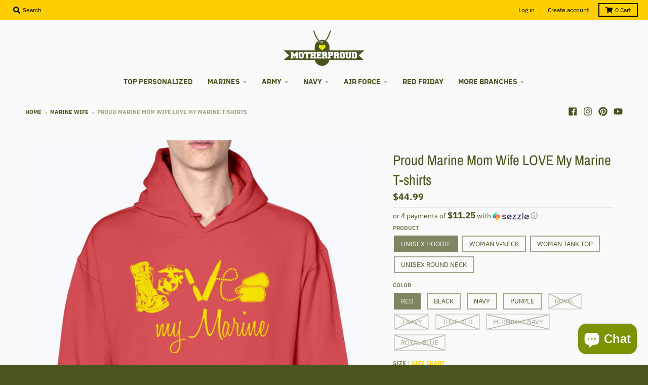

--- FILE ---
content_type: text/html; charset=utf-8
request_url: https://motherproud.com/products/proud-marine-mom-wife-love-my-marine-t-shirts
body_size: 58880
content:
<!doctype html>
<!--[if IE 8]> <html class="no-js lt-ie9" lang="en"> <![endif]-->
<!--[if IE 9 ]> <html class="ie9 no-js"> <![endif]-->
<!-- [if (gt IE 9)|!(IE)]><! -->
<html class="no-js" lang="en">
  <!-- <![endif] -->
  <head>
    <meta charset="utf-8">
    <meta http-equiv="X-UA-Compatible" content="IE=edge,chrome=1">
    <link rel="canonical" href="https://motherproud.com/products/proud-marine-mom-wife-love-my-marine-t-shirts">
    <meta name="viewport" content="width=device-width,initial-scale=1">
    <meta name="theme-color" content="#ffce00">
    <link rel="preconnect" href="https://cdn.shopify.com">
    <link rel="dns-prefetch" href="https://cdn.shopify.com"><link rel="apple-touch-icon" sizes="180x180" href="//motherproud.com/cdn/shop/files/MotherProud_favicon_180x180.png?v=1743088572">
      <link rel="icon" type="image/png" sizes="32x32" href="//motherproud.com/cdn/shop/files/MotherProud_favicon_32x32.png?v=1743088572">
      <link rel="icon" type="image/png" sizes="16x16" href="//motherproud.com/cdn/shop/files/MotherProud_favicon_16x16.png?v=1743088572">
      <link rel="mask-icon" color="#ffce00"><title>
      Proud Marine Mom Wife LOVE My Marine T-shirts
      
      
       &ndash; MotherProud
    </title><meta name="description" content="The design featuring the saying &quot;LOVE My Marine&quot; on T-shirts, V-necks, Hoodie &amp;amp; Tank Top Our new design will be the perfect gift for either Marine Moms of Son or Daughter. If you have any specific requirements for it, please don&#39;t hesitate to contact us for the modification. Show Your Pride &amp;amp; Love. You can now "><meta property="og:site_name" content="MotherProud">
<meta property="og:url" content="https://motherproud.com/products/proud-marine-mom-wife-love-my-marine-t-shirts">
<meta property="og:title" content="Proud Marine Mom Wife LOVE My Marine T-shirts">
<meta property="og:type" content="product">
<meta property="og:description" content="The design featuring the saying &quot;LOVE My Marine&quot; on T-shirts, V-necks, Hoodie &amp;amp; Tank Top Our new design will be the perfect gift for either Marine Moms of Son or Daughter. If you have any specific requirements for it, please don&#39;t hesitate to contact us for the modification. Show Your Pride &amp;amp; Love. You can now "><meta property="product:availability" content="instock">
  <meta property="product:price:amount" content="26.99">
  <meta property="product:price:currency" content="USD"><meta property="og:image" content="http://motherproud.com/cdn/shop/files/regular_73d05cc5-5d87-48c6-9f70-31f0fb06dc33_1200x1200.jpg?v=1743052087">
      <meta property="og:image:secure_url" content="https://motherproud.com/cdn/shop/files/regular_73d05cc5-5d87-48c6-9f70-31f0fb06dc33_1200x1200.jpg?v=1743052087">
      <meta property="og:image:width" content="900">
      <meta property="og:image:height" content="1125"><meta property="og:image" content="http://motherproud.com/cdn/shop/files/regular_d2f291da-28a6-45a9-b3bd-52ba05b79099_1200x1200.jpg?v=1743052087">
      <meta property="og:image:secure_url" content="https://motherproud.com/cdn/shop/files/regular_d2f291da-28a6-45a9-b3bd-52ba05b79099_1200x1200.jpg?v=1743052087">
      <meta property="og:image:width" content="900">
      <meta property="og:image:height" content="1125"><meta property="og:image" content="http://motherproud.com/cdn/shop/files/regular_996cb557-b9ce-4bde-9088-fe9482ff44cb_1200x1200.jpg?v=1743052087">
      <meta property="og:image:secure_url" content="https://motherproud.com/cdn/shop/files/regular_996cb557-b9ce-4bde-9088-fe9482ff44cb_1200x1200.jpg?v=1743052087">
      <meta property="og:image:width" content="900">
      <meta property="og:image:height" content="1125"><meta name="twitter:site" content="@">
<meta name="twitter:card" content="summary_large_image">
<meta name="twitter:title" content="Proud Marine Mom Wife LOVE My Marine T-shirts">
<meta name="twitter:description" content="The design featuring the saying &quot;LOVE My Marine&quot; on T-shirts, V-necks, Hoodie &amp;amp; Tank Top Our new design will be the perfect gift for either Marine Moms of Son or Daughter. If you have any specific requirements for it, please don&#39;t hesitate to contact us for the modification. Show Your Pride &amp;amp; Love. You can now ">
<script type="text/javascript">
      window.lazySizesConfig = window.lazySizesConfig || {};
      window.lazySizesConfig.loadMode = 1;
    </script>
    <!-- [if (gt IE 9)|!(IE)]><! -->
    <script src="//motherproud.com/cdn/shop/t/12/assets/lazysizes.min.js?v=174097831579247140971742717145" async="async"></script>
    <!-- <![endif] -->
    <!--[if lte IE 9]> <script src="//motherproud.com/cdn/shop/t/12/assets/lazysizes.min.js?v=174097831579247140971742717145"></script> <![endif]-->

    <link rel="preload" href="//motherproud.com/cdn/shop/t/12/assets/theme.scss.css?v=130322118030736786461768664980" as="style" onload="this.rel='stylesheet'"><link href="//motherproud.com/cdn/shop/t/12/assets/theme.scss.css?v=130322118030736786461768664980" rel="stylesheet" type="text/css" media="all" /><script>
      window.StyleHatch = window.StyleHatch || {};
      StyleHatch.Strings = {
      instagramAddToken: "Add your Instagram access token.",
      instagramInvalidToken: "The Instagram access token is invalid. Check to make sure you added the complete token.",
      instagramRateLimitToken: "Your store is currently over Instagram\u0026#39;s rate limit. Contact Style Hatch support for details.",
      addToCart: "Add to Cart",
      preOrder: "Pre-Order",
      soldOut: "Sold Out",
      addressError: "Error looking up that address",
      addressNoResults: "No results for that address",
      addressQueryLimit: "You have exceeded the Google API usage limit. Consider upgrading to a \u003ca href=\"https:\/\/developers.google.com\/maps\/premium\/usage-limits\"\u003ePremium Plan\u003c\/a\u003e.",
      authError: "There was a problem authenticating your Google Maps account.",
      agreeNotice: "You must agree with the terms and conditions of sales to check out.",
      unitPrice: "Unit price",
      unitPriceSeparator: "per"
    }
    window.theme = window.theme || {};
    window.theme.info = { name: "District" };
      StyleHatch.currencyFormat = "${{amount}}";
      StyleHatch.ajaxCartEnable = true;
      StyleHatch.cartData = {"note":null,"attributes":{},"original_total_price":0,"total_price":0,"total_discount":0,"total_weight":0.0,"item_count":0,"items":[],"requires_shipping":false,"currency":"USD","items_subtotal_price":0,"cart_level_discount_applications":[],"checkout_charge_amount":0};
      StyleHatch.routes = {
        root_url: '/',
        account_url: '/account',
        account_login_url: 'https://motherproud.com/customer_authentication/redirect?locale=en&region_country=US',
        account_logout_url: '/account/logout',
        account_recover_url: '/account/recover',
        account_register_url: 'https://account.motherproud.com?locale=en',
        account_addresses_url: '/account/addresses',
        collections_url: '/collections',
        all_products_collection_url: '/collections/all',
        search_url: '/search',
        cart_url: '/cart',
        cart_add_url: '/cart/add',
        cart_change_url: '/cart/change',
        cart_clear_url: '/cart/clear',
        product_recommendations_url: '/recommendations/products'
      };
      // Post defer
      window.addEventListener('DOMContentLoaded', function() {
        (function( $ ) {})(jq223);
      });
      document.documentElement.className = document.documentElement.className.replace('no-js', 'js');
    </script>
    <!-- [if (gt IE 9)|!(IE)]><! -->
    <script src="//motherproud.com/cdn/shop/t/12/assets/vendor.js?v=71805970950799231771742717150" defer="defer"></script>
    <!-- <![endif] -->
    <!--[if lte IE 9]> <script src="//motherproud.com/cdn/shop/t/12/assets/vendor.js?v=71805970950799231771742717150"></script> <![endif]-->
    <!-- [if (gt IE 9)|!(IE)]><! -->
    <script src="//motherproud.com/cdn/shop/t/12/assets/theme.min.js?v=77172796689415267161742717150" defer="defer"></script>
    <!-- <![endif] -->
    <!--[if lte IE 9]> <script src="//motherproud.com/cdn/shop/t/12/assets/theme.js?v=85257565117966053181759399431"></script> <![endif]-->
    <script>window.performance && window.performance.mark && window.performance.mark('shopify.content_for_header.start');</script><meta id="shopify-digital-wallet" name="shopify-digital-wallet" content="/52259913905/digital_wallets/dialog">
<meta name="shopify-checkout-api-token" content="76720c15adb1c7a551f3cfd952fa7f12">
<meta id="in-context-paypal-metadata" data-shop-id="52259913905" data-venmo-supported="false" data-environment="production" data-locale="en_US" data-paypal-v4="true" data-currency="USD">
<link rel="alternate" type="application/json+oembed" href="https://motherproud.com/products/proud-marine-mom-wife-love-my-marine-t-shirts.oembed">
<script async="async" src="/checkouts/internal/preloads.js?locale=en-US"></script>
<link rel="preconnect" href="https://shop.app" crossorigin="anonymous">
<script async="async" src="https://shop.app/checkouts/internal/preloads.js?locale=en-US&shop_id=52259913905" crossorigin="anonymous"></script>
<script id="apple-pay-shop-capabilities" type="application/json">{"shopId":52259913905,"countryCode":"GB","currencyCode":"USD","merchantCapabilities":["supports3DS"],"merchantId":"gid:\/\/shopify\/Shop\/52259913905","merchantName":"MotherProud","requiredBillingContactFields":["postalAddress","email","phone"],"requiredShippingContactFields":["postalAddress","email","phone"],"shippingType":"shipping","supportedNetworks":["visa","maestro","masterCard","amex","discover","elo"],"total":{"type":"pending","label":"MotherProud","amount":"1.00"},"shopifyPaymentsEnabled":true,"supportsSubscriptions":true}</script>
<script id="shopify-features" type="application/json">{"accessToken":"76720c15adb1c7a551f3cfd952fa7f12","betas":["rich-media-storefront-analytics"],"domain":"motherproud.com","predictiveSearch":true,"shopId":52259913905,"locale":"en"}</script>
<script>var Shopify = Shopify || {};
Shopify.shop = "sportypride.myshopify.com";
Shopify.locale = "en";
Shopify.currency = {"active":"USD","rate":"1.0"};
Shopify.country = "US";
Shopify.theme = {"name":"District","id":143711436977,"schema_name":"District","schema_version":"3.9.3","theme_store_id":null,"role":"main"};
Shopify.theme.handle = "null";
Shopify.theme.style = {"id":null,"handle":null};
Shopify.cdnHost = "motherproud.com/cdn";
Shopify.routes = Shopify.routes || {};
Shopify.routes.root = "/";</script>
<script type="module">!function(o){(o.Shopify=o.Shopify||{}).modules=!0}(window);</script>
<script>!function(o){function n(){var o=[];function n(){o.push(Array.prototype.slice.apply(arguments))}return n.q=o,n}var t=o.Shopify=o.Shopify||{};t.loadFeatures=n(),t.autoloadFeatures=n()}(window);</script>
<script>
  window.ShopifyPay = window.ShopifyPay || {};
  window.ShopifyPay.apiHost = "shop.app\/pay";
  window.ShopifyPay.redirectState = null;
</script>
<script id="shop-js-analytics" type="application/json">{"pageType":"product"}</script>
<script defer="defer" async type="module" src="//motherproud.com/cdn/shopifycloud/shop-js/modules/v2/client.init-shop-cart-sync_BdyHc3Nr.en.esm.js"></script>
<script defer="defer" async type="module" src="//motherproud.com/cdn/shopifycloud/shop-js/modules/v2/chunk.common_Daul8nwZ.esm.js"></script>
<script type="module">
  await import("//motherproud.com/cdn/shopifycloud/shop-js/modules/v2/client.init-shop-cart-sync_BdyHc3Nr.en.esm.js");
await import("//motherproud.com/cdn/shopifycloud/shop-js/modules/v2/chunk.common_Daul8nwZ.esm.js");

  window.Shopify.SignInWithShop?.initShopCartSync?.({"fedCMEnabled":true,"windoidEnabled":true});

</script>
<script>
  window.Shopify = window.Shopify || {};
  if (!window.Shopify.featureAssets) window.Shopify.featureAssets = {};
  window.Shopify.featureAssets['shop-js'] = {"shop-cart-sync":["modules/v2/client.shop-cart-sync_QYOiDySF.en.esm.js","modules/v2/chunk.common_Daul8nwZ.esm.js"],"init-fed-cm":["modules/v2/client.init-fed-cm_DchLp9rc.en.esm.js","modules/v2/chunk.common_Daul8nwZ.esm.js"],"shop-button":["modules/v2/client.shop-button_OV7bAJc5.en.esm.js","modules/v2/chunk.common_Daul8nwZ.esm.js"],"init-windoid":["modules/v2/client.init-windoid_DwxFKQ8e.en.esm.js","modules/v2/chunk.common_Daul8nwZ.esm.js"],"shop-cash-offers":["modules/v2/client.shop-cash-offers_DWtL6Bq3.en.esm.js","modules/v2/chunk.common_Daul8nwZ.esm.js","modules/v2/chunk.modal_CQq8HTM6.esm.js"],"shop-toast-manager":["modules/v2/client.shop-toast-manager_CX9r1SjA.en.esm.js","modules/v2/chunk.common_Daul8nwZ.esm.js"],"init-shop-email-lookup-coordinator":["modules/v2/client.init-shop-email-lookup-coordinator_UhKnw74l.en.esm.js","modules/v2/chunk.common_Daul8nwZ.esm.js"],"pay-button":["modules/v2/client.pay-button_DzxNnLDY.en.esm.js","modules/v2/chunk.common_Daul8nwZ.esm.js"],"avatar":["modules/v2/client.avatar_BTnouDA3.en.esm.js"],"init-shop-cart-sync":["modules/v2/client.init-shop-cart-sync_BdyHc3Nr.en.esm.js","modules/v2/chunk.common_Daul8nwZ.esm.js"],"shop-login-button":["modules/v2/client.shop-login-button_D8B466_1.en.esm.js","modules/v2/chunk.common_Daul8nwZ.esm.js","modules/v2/chunk.modal_CQq8HTM6.esm.js"],"init-customer-accounts-sign-up":["modules/v2/client.init-customer-accounts-sign-up_C8fpPm4i.en.esm.js","modules/v2/client.shop-login-button_D8B466_1.en.esm.js","modules/v2/chunk.common_Daul8nwZ.esm.js","modules/v2/chunk.modal_CQq8HTM6.esm.js"],"init-shop-for-new-customer-accounts":["modules/v2/client.init-shop-for-new-customer-accounts_CVTO0Ztu.en.esm.js","modules/v2/client.shop-login-button_D8B466_1.en.esm.js","modules/v2/chunk.common_Daul8nwZ.esm.js","modules/v2/chunk.modal_CQq8HTM6.esm.js"],"init-customer-accounts":["modules/v2/client.init-customer-accounts_dRgKMfrE.en.esm.js","modules/v2/client.shop-login-button_D8B466_1.en.esm.js","modules/v2/chunk.common_Daul8nwZ.esm.js","modules/v2/chunk.modal_CQq8HTM6.esm.js"],"shop-follow-button":["modules/v2/client.shop-follow-button_CkZpjEct.en.esm.js","modules/v2/chunk.common_Daul8nwZ.esm.js","modules/v2/chunk.modal_CQq8HTM6.esm.js"],"lead-capture":["modules/v2/client.lead-capture_BntHBhfp.en.esm.js","modules/v2/chunk.common_Daul8nwZ.esm.js","modules/v2/chunk.modal_CQq8HTM6.esm.js"],"checkout-modal":["modules/v2/client.checkout-modal_CfxcYbTm.en.esm.js","modules/v2/chunk.common_Daul8nwZ.esm.js","modules/v2/chunk.modal_CQq8HTM6.esm.js"],"shop-login":["modules/v2/client.shop-login_Da4GZ2H6.en.esm.js","modules/v2/chunk.common_Daul8nwZ.esm.js","modules/v2/chunk.modal_CQq8HTM6.esm.js"],"payment-terms":["modules/v2/client.payment-terms_MV4M3zvL.en.esm.js","modules/v2/chunk.common_Daul8nwZ.esm.js","modules/v2/chunk.modal_CQq8HTM6.esm.js"]};
</script>
<script>(function() {
  var isLoaded = false;
  function asyncLoad() {
    if (isLoaded) return;
    isLoaded = true;
    var urls = ["https:\/\/d18eg7dreypte5.cloudfront.net\/browse-abandonment\/smsbump_timer.js?shop=sportypride.myshopify.com","https:\/\/app.teelaunch.com\/sizing-charts-script.js?shop=sportypride.myshopify.com"];
    for (var i = 0; i < urls.length; i++) {
      var s = document.createElement('script');
      s.type = 'text/javascript';
      s.async = true;
      s.src = urls[i];
      var x = document.getElementsByTagName('script')[0];
      x.parentNode.insertBefore(s, x);
    }
  };
  if(window.attachEvent) {
    window.attachEvent('onload', asyncLoad);
  } else {
    window.addEventListener('load', asyncLoad, false);
  }
})();</script>
<script id="__st">var __st={"a":52259913905,"offset":-25200,"reqid":"c0fadfb5-6a92-4389-aa9f-93ce4ecdfcf0-1768970642","pageurl":"motherproud.com\/products\/proud-marine-mom-wife-love-my-marine-t-shirts","u":"04585f0d4bd0","p":"product","rtyp":"product","rid":8267924308145};</script>
<script>window.ShopifyPaypalV4VisibilityTracking = true;</script>
<script id="captcha-bootstrap">!function(){'use strict';const t='contact',e='account',n='new_comment',o=[[t,t],['blogs',n],['comments',n],[t,'customer']],c=[[e,'customer_login'],[e,'guest_login'],[e,'recover_customer_password'],[e,'create_customer']],r=t=>t.map((([t,e])=>`form[action*='/${t}']:not([data-nocaptcha='true']) input[name='form_type'][value='${e}']`)).join(','),a=t=>()=>t?[...document.querySelectorAll(t)].map((t=>t.form)):[];function s(){const t=[...o],e=r(t);return a(e)}const i='password',u='form_key',d=['recaptcha-v3-token','g-recaptcha-response','h-captcha-response',i],f=()=>{try{return window.sessionStorage}catch{return}},m='__shopify_v',_=t=>t.elements[u];function p(t,e,n=!1){try{const o=window.sessionStorage,c=JSON.parse(o.getItem(e)),{data:r}=function(t){const{data:e,action:n}=t;return t[m]||n?{data:e,action:n}:{data:t,action:n}}(c);for(const[e,n]of Object.entries(r))t.elements[e]&&(t.elements[e].value=n);n&&o.removeItem(e)}catch(o){console.error('form repopulation failed',{error:o})}}const l='form_type',E='cptcha';function T(t){t.dataset[E]=!0}const w=window,h=w.document,L='Shopify',v='ce_forms',y='captcha';let A=!1;((t,e)=>{const n=(g='f06e6c50-85a8-45c8-87d0-21a2b65856fe',I='https://cdn.shopify.com/shopifycloud/storefront-forms-hcaptcha/ce_storefront_forms_captcha_hcaptcha.v1.5.2.iife.js',D={infoText:'Protected by hCaptcha',privacyText:'Privacy',termsText:'Terms'},(t,e,n)=>{const o=w[L][v],c=o.bindForm;if(c)return c(t,g,e,D).then(n);var r;o.q.push([[t,g,e,D],n]),r=I,A||(h.body.append(Object.assign(h.createElement('script'),{id:'captcha-provider',async:!0,src:r})),A=!0)});var g,I,D;w[L]=w[L]||{},w[L][v]=w[L][v]||{},w[L][v].q=[],w[L][y]=w[L][y]||{},w[L][y].protect=function(t,e){n(t,void 0,e),T(t)},Object.freeze(w[L][y]),function(t,e,n,w,h,L){const[v,y,A,g]=function(t,e,n){const i=e?o:[],u=t?c:[],d=[...i,...u],f=r(d),m=r(i),_=r(d.filter((([t,e])=>n.includes(e))));return[a(f),a(m),a(_),s()]}(w,h,L),I=t=>{const e=t.target;return e instanceof HTMLFormElement?e:e&&e.form},D=t=>v().includes(t);t.addEventListener('submit',(t=>{const e=I(t);if(!e)return;const n=D(e)&&!e.dataset.hcaptchaBound&&!e.dataset.recaptchaBound,o=_(e),c=g().includes(e)&&(!o||!o.value);(n||c)&&t.preventDefault(),c&&!n&&(function(t){try{if(!f())return;!function(t){const e=f();if(!e)return;const n=_(t);if(!n)return;const o=n.value;o&&e.removeItem(o)}(t);const e=Array.from(Array(32),(()=>Math.random().toString(36)[2])).join('');!function(t,e){_(t)||t.append(Object.assign(document.createElement('input'),{type:'hidden',name:u})),t.elements[u].value=e}(t,e),function(t,e){const n=f();if(!n)return;const o=[...t.querySelectorAll(`input[type='${i}']`)].map((({name:t})=>t)),c=[...d,...o],r={};for(const[a,s]of new FormData(t).entries())c.includes(a)||(r[a]=s);n.setItem(e,JSON.stringify({[m]:1,action:t.action,data:r}))}(t,e)}catch(e){console.error('failed to persist form',e)}}(e),e.submit())}));const S=(t,e)=>{t&&!t.dataset[E]&&(n(t,e.some((e=>e===t))),T(t))};for(const o of['focusin','change'])t.addEventListener(o,(t=>{const e=I(t);D(e)&&S(e,y())}));const B=e.get('form_key'),M=e.get(l),P=B&&M;t.addEventListener('DOMContentLoaded',(()=>{const t=y();if(P)for(const e of t)e.elements[l].value===M&&p(e,B);[...new Set([...A(),...v().filter((t=>'true'===t.dataset.shopifyCaptcha))])].forEach((e=>S(e,t)))}))}(h,new URLSearchParams(w.location.search),n,t,e,['guest_login'])})(!0,!0)}();</script>
<script integrity="sha256-4kQ18oKyAcykRKYeNunJcIwy7WH5gtpwJnB7kiuLZ1E=" data-source-attribution="shopify.loadfeatures" defer="defer" src="//motherproud.com/cdn/shopifycloud/storefront/assets/storefront/load_feature-a0a9edcb.js" crossorigin="anonymous"></script>
<script crossorigin="anonymous" defer="defer" src="//motherproud.com/cdn/shopifycloud/storefront/assets/shopify_pay/storefront-65b4c6d7.js?v=20250812"></script>
<script data-source-attribution="shopify.dynamic_checkout.dynamic.init">var Shopify=Shopify||{};Shopify.PaymentButton=Shopify.PaymentButton||{isStorefrontPortableWallets:!0,init:function(){window.Shopify.PaymentButton.init=function(){};var t=document.createElement("script");t.src="https://motherproud.com/cdn/shopifycloud/portable-wallets/latest/portable-wallets.en.js",t.type="module",document.head.appendChild(t)}};
</script>
<script data-source-attribution="shopify.dynamic_checkout.buyer_consent">
  function portableWalletsHideBuyerConsent(e){var t=document.getElementById("shopify-buyer-consent"),n=document.getElementById("shopify-subscription-policy-button");t&&n&&(t.classList.add("hidden"),t.setAttribute("aria-hidden","true"),n.removeEventListener("click",e))}function portableWalletsShowBuyerConsent(e){var t=document.getElementById("shopify-buyer-consent"),n=document.getElementById("shopify-subscription-policy-button");t&&n&&(t.classList.remove("hidden"),t.removeAttribute("aria-hidden"),n.addEventListener("click",e))}window.Shopify?.PaymentButton&&(window.Shopify.PaymentButton.hideBuyerConsent=portableWalletsHideBuyerConsent,window.Shopify.PaymentButton.showBuyerConsent=portableWalletsShowBuyerConsent);
</script>
<script data-source-attribution="shopify.dynamic_checkout.cart.bootstrap">document.addEventListener("DOMContentLoaded",(function(){function t(){return document.querySelector("shopify-accelerated-checkout-cart, shopify-accelerated-checkout")}if(t())Shopify.PaymentButton.init();else{new MutationObserver((function(e,n){t()&&(Shopify.PaymentButton.init(),n.disconnect())})).observe(document.body,{childList:!0,subtree:!0})}}));
</script>
<script id='scb4127' type='text/javascript' async='' src='https://motherproud.com/cdn/shopifycloud/privacy-banner/storefront-banner.js'></script><link id="shopify-accelerated-checkout-styles" rel="stylesheet" media="screen" href="https://motherproud.com/cdn/shopifycloud/portable-wallets/latest/accelerated-checkout-backwards-compat.css" crossorigin="anonymous">
<style id="shopify-accelerated-checkout-cart">
        #shopify-buyer-consent {
  margin-top: 1em;
  display: inline-block;
  width: 100%;
}

#shopify-buyer-consent.hidden {
  display: none;
}

#shopify-subscription-policy-button {
  background: none;
  border: none;
  padding: 0;
  text-decoration: underline;
  font-size: inherit;
  cursor: pointer;
}

#shopify-subscription-policy-button::before {
  box-shadow: none;
}

      </style>

<script>window.performance && window.performance.mark && window.performance.mark('shopify.content_for_header.end');</script>
    <script src="https://cdn.younet.network/main.js"></script>
    

  <!-- BEGIN app block: shopify://apps/bm-country-blocker-ip-blocker/blocks/boostmark-blocker/bf9db4b9-be4b-45e1-8127-bbcc07d93e7e -->

  <script src="https://cdn.shopify.com/extensions/019b300f-1323-7b7a-bda2-a589132c3189/boostymark-regionblock-71/assets/blocker.js?v=4&shop=sportypride.myshopify.com" async></script>
  <script src="https://cdn.shopify.com/extensions/019b300f-1323-7b7a-bda2-a589132c3189/boostymark-regionblock-71/assets/jk4ukh.js?c=6&shop=sportypride.myshopify.com" async></script>

  
    <script async>
      function _0x3f8f(_0x223ce8,_0x21bbeb){var _0x6fb9ec=_0x6fb9();return _0x3f8f=function(_0x3f8f82,_0x5dbe6e){_0x3f8f82=_0x3f8f82-0x191;var _0x51bf69=_0x6fb9ec[_0x3f8f82];return _0x51bf69;},_0x3f8f(_0x223ce8,_0x21bbeb);}(function(_0x4724fe,_0xeb51bb){var _0x47dea2=_0x3f8f,_0x141c8b=_0x4724fe();while(!![]){try{var _0x4a9abe=parseInt(_0x47dea2(0x1af))/0x1*(-parseInt(_0x47dea2(0x1aa))/0x2)+-parseInt(_0x47dea2(0x1a7))/0x3*(parseInt(_0x47dea2(0x192))/0x4)+parseInt(_0x47dea2(0x1a3))/0x5*(parseInt(_0x47dea2(0x1a6))/0x6)+-parseInt(_0x47dea2(0x19d))/0x7*(-parseInt(_0x47dea2(0x191))/0x8)+-parseInt(_0x47dea2(0x1a4))/0x9*(parseInt(_0x47dea2(0x196))/0xa)+-parseInt(_0x47dea2(0x1a0))/0xb+parseInt(_0x47dea2(0x198))/0xc;if(_0x4a9abe===_0xeb51bb)break;else _0x141c8b['push'](_0x141c8b['shift']());}catch(_0x5bdae7){_0x141c8b['push'](_0x141c8b['shift']());}}}(_0x6fb9,0x2b917),function e(){var _0x379294=_0x3f8f;window[_0x379294(0x19f)]=![];var _0x59af3b=new MutationObserver(function(_0x10185c){var _0x39bea0=_0x379294;_0x10185c[_0x39bea0(0x19b)](function(_0x486a2e){var _0x1ea3a0=_0x39bea0;_0x486a2e['addedNodes'][_0x1ea3a0(0x19b)](function(_0x1880c1){var _0x37d441=_0x1ea3a0;if(_0x1880c1[_0x37d441(0x193)]===_0x37d441(0x19c)&&window[_0x37d441(0x19f)]==![]){var _0x64f391=_0x1880c1['textContent']||_0x1880c1[_0x37d441(0x19e)];_0x64f391[_0x37d441(0x1ad)](_0x37d441(0x1ab))&&(window[_0x37d441(0x19f)]=!![],window['_bm_blocked_script']=_0x64f391,_0x1880c1[_0x37d441(0x194)][_0x37d441(0x1a2)](_0x1880c1),_0x59af3b[_0x37d441(0x195)]());}});});});_0x59af3b[_0x379294(0x1a9)](document[_0x379294(0x1a5)],{'childList':!![],'subtree':!![]}),setTimeout(()=>{var _0x43bd71=_0x379294;if(!window[_0x43bd71(0x1ae)]&&window['_bm_blocked']){var _0x4f89e0=document[_0x43bd71(0x1a8)](_0x43bd71(0x19a));_0x4f89e0[_0x43bd71(0x1ac)]=_0x43bd71(0x197),_0x4f89e0[_0x43bd71(0x1a1)]=window['_bm_blocked_script'],document[_0x43bd71(0x199)]['appendChild'](_0x4f89e0);}},0x2ee0);}());function _0x6fb9(){var _0x432d5b=['head','script','forEach','SCRIPT','7fPmGqS','src','_bm_blocked','1276902CZtaAd','textContent','removeChild','5xRSprd','513qTrjgw','documentElement','1459980yoQzSv','6QRCLrj','createElement','observe','33750bDyRAA','var\x20customDocumentWrite\x20=\x20function(content)','className','includes','bmExtension','11ecERGS','2776368sDqaNF','444776RGnQWH','nodeName','parentNode','disconnect','25720cFqzCY','analytics','3105336gpytKO'];_0x6fb9=function(){return _0x432d5b;};return _0x6fb9();}
    </script>
  

  

  
    <script async>
      !function(){var t;new MutationObserver(function(t,e){if(document.body&&(e.disconnect(),!window.bmExtension)){let i=document.createElement('div');i.id='bm-preload-mask',i.style.cssText='position: fixed !important; top: 0 !important; left: 0 !important; width: 100% !important; height: 100% !important; background-color: white !important; z-index: 2147483647 !important; display: block !important;',document.body.appendChild(i),setTimeout(function(){i.parentNode&&i.parentNode.removeChild(i);},1e4);}}).observe(document.documentElement,{childList:!0,subtree:!0});}();
    </script>
  

  

  













<!-- END app block --><script src="https://cdn.shopify.com/extensions/e8878072-2f6b-4e89-8082-94b04320908d/inbox-1254/assets/inbox-chat-loader.js" type="text/javascript" defer="defer"></script>
<script src="https://cdn.shopify.com/extensions/019bdc4f-a518-7c1b-8d8e-45474fa25ca9/expo-383/assets/expo-embed.js" type="text/javascript" defer="defer"></script>
<link href="https://monorail-edge.shopifysvc.com" rel="dns-prefetch">
<script>(function(){if ("sendBeacon" in navigator && "performance" in window) {try {var session_token_from_headers = performance.getEntriesByType('navigation')[0].serverTiming.find(x => x.name == '_s').description;} catch {var session_token_from_headers = undefined;}var session_cookie_matches = document.cookie.match(/_shopify_s=([^;]*)/);var session_token_from_cookie = session_cookie_matches && session_cookie_matches.length === 2 ? session_cookie_matches[1] : "";var session_token = session_token_from_headers || session_token_from_cookie || "";function handle_abandonment_event(e) {var entries = performance.getEntries().filter(function(entry) {return /monorail-edge.shopifysvc.com/.test(entry.name);});if (!window.abandonment_tracked && entries.length === 0) {window.abandonment_tracked = true;var currentMs = Date.now();var navigation_start = performance.timing.navigationStart;var payload = {shop_id: 52259913905,url: window.location.href,navigation_start,duration: currentMs - navigation_start,session_token,page_type: "product"};window.navigator.sendBeacon("https://monorail-edge.shopifysvc.com/v1/produce", JSON.stringify({schema_id: "online_store_buyer_site_abandonment/1.1",payload: payload,metadata: {event_created_at_ms: currentMs,event_sent_at_ms: currentMs}}));}}window.addEventListener('pagehide', handle_abandonment_event);}}());</script>
<script id="web-pixels-manager-setup">(function e(e,d,r,n,o){if(void 0===o&&(o={}),!Boolean(null===(a=null===(i=window.Shopify)||void 0===i?void 0:i.analytics)||void 0===a?void 0:a.replayQueue)){var i,a;window.Shopify=window.Shopify||{};var t=window.Shopify;t.analytics=t.analytics||{};var s=t.analytics;s.replayQueue=[],s.publish=function(e,d,r){return s.replayQueue.push([e,d,r]),!0};try{self.performance.mark("wpm:start")}catch(e){}var l=function(){var e={modern:/Edge?\/(1{2}[4-9]|1[2-9]\d|[2-9]\d{2}|\d{4,})\.\d+(\.\d+|)|Firefox\/(1{2}[4-9]|1[2-9]\d|[2-9]\d{2}|\d{4,})\.\d+(\.\d+|)|Chrom(ium|e)\/(9{2}|\d{3,})\.\d+(\.\d+|)|(Maci|X1{2}).+ Version\/(15\.\d+|(1[6-9]|[2-9]\d|\d{3,})\.\d+)([,.]\d+|)( \(\w+\)|)( Mobile\/\w+|) Safari\/|Chrome.+OPR\/(9{2}|\d{3,})\.\d+\.\d+|(CPU[ +]OS|iPhone[ +]OS|CPU[ +]iPhone|CPU IPhone OS|CPU iPad OS)[ +]+(15[._]\d+|(1[6-9]|[2-9]\d|\d{3,})[._]\d+)([._]\d+|)|Android:?[ /-](13[3-9]|1[4-9]\d|[2-9]\d{2}|\d{4,})(\.\d+|)(\.\d+|)|Android.+Firefox\/(13[5-9]|1[4-9]\d|[2-9]\d{2}|\d{4,})\.\d+(\.\d+|)|Android.+Chrom(ium|e)\/(13[3-9]|1[4-9]\d|[2-9]\d{2}|\d{4,})\.\d+(\.\d+|)|SamsungBrowser\/([2-9]\d|\d{3,})\.\d+/,legacy:/Edge?\/(1[6-9]|[2-9]\d|\d{3,})\.\d+(\.\d+|)|Firefox\/(5[4-9]|[6-9]\d|\d{3,})\.\d+(\.\d+|)|Chrom(ium|e)\/(5[1-9]|[6-9]\d|\d{3,})\.\d+(\.\d+|)([\d.]+$|.*Safari\/(?![\d.]+ Edge\/[\d.]+$))|(Maci|X1{2}).+ Version\/(10\.\d+|(1[1-9]|[2-9]\d|\d{3,})\.\d+)([,.]\d+|)( \(\w+\)|)( Mobile\/\w+|) Safari\/|Chrome.+OPR\/(3[89]|[4-9]\d|\d{3,})\.\d+\.\d+|(CPU[ +]OS|iPhone[ +]OS|CPU[ +]iPhone|CPU IPhone OS|CPU iPad OS)[ +]+(10[._]\d+|(1[1-9]|[2-9]\d|\d{3,})[._]\d+)([._]\d+|)|Android:?[ /-](13[3-9]|1[4-9]\d|[2-9]\d{2}|\d{4,})(\.\d+|)(\.\d+|)|Mobile Safari.+OPR\/([89]\d|\d{3,})\.\d+\.\d+|Android.+Firefox\/(13[5-9]|1[4-9]\d|[2-9]\d{2}|\d{4,})\.\d+(\.\d+|)|Android.+Chrom(ium|e)\/(13[3-9]|1[4-9]\d|[2-9]\d{2}|\d{4,})\.\d+(\.\d+|)|Android.+(UC? ?Browser|UCWEB|U3)[ /]?(15\.([5-9]|\d{2,})|(1[6-9]|[2-9]\d|\d{3,})\.\d+)\.\d+|SamsungBrowser\/(5\.\d+|([6-9]|\d{2,})\.\d+)|Android.+MQ{2}Browser\/(14(\.(9|\d{2,})|)|(1[5-9]|[2-9]\d|\d{3,})(\.\d+|))(\.\d+|)|K[Aa][Ii]OS\/(3\.\d+|([4-9]|\d{2,})\.\d+)(\.\d+|)/},d=e.modern,r=e.legacy,n=navigator.userAgent;return n.match(d)?"modern":n.match(r)?"legacy":"unknown"}(),u="modern"===l?"modern":"legacy",c=(null!=n?n:{modern:"",legacy:""})[u],f=function(e){return[e.baseUrl,"/wpm","/b",e.hashVersion,"modern"===e.buildTarget?"m":"l",".js"].join("")}({baseUrl:d,hashVersion:r,buildTarget:u}),m=function(e){var d=e.version,r=e.bundleTarget,n=e.surface,o=e.pageUrl,i=e.monorailEndpoint;return{emit:function(e){var a=e.status,t=e.errorMsg,s=(new Date).getTime(),l=JSON.stringify({metadata:{event_sent_at_ms:s},events:[{schema_id:"web_pixels_manager_load/3.1",payload:{version:d,bundle_target:r,page_url:o,status:a,surface:n,error_msg:t},metadata:{event_created_at_ms:s}}]});if(!i)return console&&console.warn&&console.warn("[Web Pixels Manager] No Monorail endpoint provided, skipping logging."),!1;try{return self.navigator.sendBeacon.bind(self.navigator)(i,l)}catch(e){}var u=new XMLHttpRequest;try{return u.open("POST",i,!0),u.setRequestHeader("Content-Type","text/plain"),u.send(l),!0}catch(e){return console&&console.warn&&console.warn("[Web Pixels Manager] Got an unhandled error while logging to Monorail."),!1}}}}({version:r,bundleTarget:l,surface:e.surface,pageUrl:self.location.href,monorailEndpoint:e.monorailEndpoint});try{o.browserTarget=l,function(e){var d=e.src,r=e.async,n=void 0===r||r,o=e.onload,i=e.onerror,a=e.sri,t=e.scriptDataAttributes,s=void 0===t?{}:t,l=document.createElement("script"),u=document.querySelector("head"),c=document.querySelector("body");if(l.async=n,l.src=d,a&&(l.integrity=a,l.crossOrigin="anonymous"),s)for(var f in s)if(Object.prototype.hasOwnProperty.call(s,f))try{l.dataset[f]=s[f]}catch(e){}if(o&&l.addEventListener("load",o),i&&l.addEventListener("error",i),u)u.appendChild(l);else{if(!c)throw new Error("Did not find a head or body element to append the script");c.appendChild(l)}}({src:f,async:!0,onload:function(){if(!function(){var e,d;return Boolean(null===(d=null===(e=window.Shopify)||void 0===e?void 0:e.analytics)||void 0===d?void 0:d.initialized)}()){var d=window.webPixelsManager.init(e)||void 0;if(d){var r=window.Shopify.analytics;r.replayQueue.forEach((function(e){var r=e[0],n=e[1],o=e[2];d.publishCustomEvent(r,n,o)})),r.replayQueue=[],r.publish=d.publishCustomEvent,r.visitor=d.visitor,r.initialized=!0}}},onerror:function(){return m.emit({status:"failed",errorMsg:"".concat(f," has failed to load")})},sri:function(e){var d=/^sha384-[A-Za-z0-9+/=]+$/;return"string"==typeof e&&d.test(e)}(c)?c:"",scriptDataAttributes:o}),m.emit({status:"loading"})}catch(e){m.emit({status:"failed",errorMsg:(null==e?void 0:e.message)||"Unknown error"})}}})({shopId: 52259913905,storefrontBaseUrl: "https://motherproud.com",extensionsBaseUrl: "https://extensions.shopifycdn.com/cdn/shopifycloud/web-pixels-manager",monorailEndpoint: "https://monorail-edge.shopifysvc.com/unstable/produce_batch",surface: "storefront-renderer",enabledBetaFlags: ["2dca8a86"],webPixelsConfigList: [{"id":"862126257","configuration":"{\"store\":\"sportypride.myshopify.com\"}","eventPayloadVersion":"v1","runtimeContext":"STRICT","scriptVersion":"8450b52b59e80bfb2255f1e069ee1acd","type":"APP","apiClientId":740217,"privacyPurposes":["ANALYTICS","MARKETING","SALE_OF_DATA"],"dataSharingAdjustments":{"protectedCustomerApprovalScopes":["read_customer_address","read_customer_email","read_customer_name","read_customer_personal_data","read_customer_phone"]}},{"id":"855081137","configuration":"{\"tagID\":\"2612434526917\"}","eventPayloadVersion":"v1","runtimeContext":"STRICT","scriptVersion":"18031546ee651571ed29edbe71a3550b","type":"APP","apiClientId":3009811,"privacyPurposes":["ANALYTICS","MARKETING","SALE_OF_DATA"],"dataSharingAdjustments":{"protectedCustomerApprovalScopes":["read_customer_address","read_customer_email","read_customer_name","read_customer_personal_data","read_customer_phone"]}},{"id":"838664369","configuration":"{\"pixel_id\":\"804909572911258\",\"pixel_type\":\"facebook_pixel\"}","eventPayloadVersion":"v1","runtimeContext":"OPEN","scriptVersion":"ca16bc87fe92b6042fbaa3acc2fbdaa6","type":"APP","apiClientId":2329312,"privacyPurposes":["ANALYTICS","MARKETING","SALE_OF_DATA"],"dataSharingAdjustments":{"protectedCustomerApprovalScopes":["read_customer_address","read_customer_email","read_customer_name","read_customer_personal_data","read_customer_phone"]}},{"id":"shopify-app-pixel","configuration":"{}","eventPayloadVersion":"v1","runtimeContext":"STRICT","scriptVersion":"0450","apiClientId":"shopify-pixel","type":"APP","privacyPurposes":["ANALYTICS","MARKETING"]},{"id":"shopify-custom-pixel","eventPayloadVersion":"v1","runtimeContext":"LAX","scriptVersion":"0450","apiClientId":"shopify-pixel","type":"CUSTOM","privacyPurposes":["ANALYTICS","MARKETING"]}],isMerchantRequest: false,initData: {"shop":{"name":"MotherProud","paymentSettings":{"currencyCode":"USD"},"myshopifyDomain":"sportypride.myshopify.com","countryCode":"GB","storefrontUrl":"https:\/\/motherproud.com"},"customer":null,"cart":null,"checkout":null,"productVariants":[{"price":{"amount":44.99,"currencyCode":"USD"},"product":{"title":"Proud Marine Mom Wife LOVE My Marine T-shirts","vendor":"Fuel","id":"8267924308145","untranslatedTitle":"Proud Marine Mom Wife LOVE My Marine T-shirts","url":"\/products\/proud-marine-mom-wife-love-my-marine-t-shirts","type":"Apparel \u0026 Accessories"},"id":"45284721131697","image":{"src":"\/\/motherproud.com\/cdn\/shop\/files\/regular_500a5731-e91e-4a23-bc00-4d49a4601bf5.jpg?v=1743052087"},"sku":"03-CD1D25-S","title":"Unisex Hoodie \/ Red \/ S","untranslatedTitle":"Unisex Hoodie \/ Red \/ S"},{"price":{"amount":44.99,"currencyCode":"USD"},"product":{"title":"Proud Marine Mom Wife LOVE My Marine T-shirts","vendor":"Fuel","id":"8267924308145","untranslatedTitle":"Proud Marine Mom Wife LOVE My Marine T-shirts","url":"\/products\/proud-marine-mom-wife-love-my-marine-t-shirts","type":"Apparel \u0026 Accessories"},"id":"45284721164465","image":{"src":"\/\/motherproud.com\/cdn\/shop\/files\/regular_500a5731-e91e-4a23-bc00-4d49a4601bf5.jpg?v=1743052087"},"sku":"03-CD1D25-M","title":"Unisex Hoodie \/ Red \/ M","untranslatedTitle":"Unisex Hoodie \/ Red \/ M"},{"price":{"amount":44.99,"currencyCode":"USD"},"product":{"title":"Proud Marine Mom Wife LOVE My Marine T-shirts","vendor":"Fuel","id":"8267924308145","untranslatedTitle":"Proud Marine Mom Wife LOVE My Marine T-shirts","url":"\/products\/proud-marine-mom-wife-love-my-marine-t-shirts","type":"Apparel \u0026 Accessories"},"id":"45284721197233","image":{"src":"\/\/motherproud.com\/cdn\/shop\/files\/regular_500a5731-e91e-4a23-bc00-4d49a4601bf5.jpg?v=1743052087"},"sku":"03-CD1D25-L","title":"Unisex Hoodie \/ Red \/ L","untranslatedTitle":"Unisex Hoodie \/ Red \/ L"},{"price":{"amount":44.99,"currencyCode":"USD"},"product":{"title":"Proud Marine Mom Wife LOVE My Marine T-shirts","vendor":"Fuel","id":"8267924308145","untranslatedTitle":"Proud Marine Mom Wife LOVE My Marine T-shirts","url":"\/products\/proud-marine-mom-wife-love-my-marine-t-shirts","type":"Apparel \u0026 Accessories"},"id":"45284721230001","image":{"src":"\/\/motherproud.com\/cdn\/shop\/files\/regular_500a5731-e91e-4a23-bc00-4d49a4601bf5.jpg?v=1743052087"},"sku":"03-CD1D25-XL","title":"Unisex Hoodie \/ Red \/ XL","untranslatedTitle":"Unisex Hoodie \/ Red \/ XL"},{"price":{"amount":47.99,"currencyCode":"USD"},"product":{"title":"Proud Marine Mom Wife LOVE My Marine T-shirts","vendor":"Fuel","id":"8267924308145","untranslatedTitle":"Proud Marine Mom Wife LOVE My Marine T-shirts","url":"\/products\/proud-marine-mom-wife-love-my-marine-t-shirts","type":"Apparel \u0026 Accessories"},"id":"45284721262769","image":{"src":"\/\/motherproud.com\/cdn\/shop\/files\/regular_500a5731-e91e-4a23-bc00-4d49a4601bf5.jpg?v=1743052087"},"sku":"03-CD1D25-2XL","title":"Unisex Hoodie \/ Red \/ 2XL","untranslatedTitle":"Unisex Hoodie \/ Red \/ 2XL"},{"price":{"amount":49.99,"currencyCode":"USD"},"product":{"title":"Proud Marine Mom Wife LOVE My Marine T-shirts","vendor":"Fuel","id":"8267924308145","untranslatedTitle":"Proud Marine Mom Wife LOVE My Marine T-shirts","url":"\/products\/proud-marine-mom-wife-love-my-marine-t-shirts","type":"Apparel \u0026 Accessories"},"id":"45284721295537","image":{"src":"\/\/motherproud.com\/cdn\/shop\/files\/regular_500a5731-e91e-4a23-bc00-4d49a4601bf5.jpg?v=1743052087"},"sku":"03-CD1D25-3XL","title":"Unisex Hoodie \/ Red \/ 3XL","untranslatedTitle":"Unisex Hoodie \/ Red \/ 3XL"},{"price":{"amount":51.99,"currencyCode":"USD"},"product":{"title":"Proud Marine Mom Wife LOVE My Marine T-shirts","vendor":"Fuel","id":"8267924308145","untranslatedTitle":"Proud Marine Mom Wife LOVE My Marine T-shirts","url":"\/products\/proud-marine-mom-wife-love-my-marine-t-shirts","type":"Apparel \u0026 Accessories"},"id":"45284721328305","image":{"src":"\/\/motherproud.com\/cdn\/shop\/files\/regular_500a5731-e91e-4a23-bc00-4d49a4601bf5.jpg?v=1743052087"},"sku":"03-CD1D25-4XL","title":"Unisex Hoodie \/ Red \/ 4XL","untranslatedTitle":"Unisex Hoodie \/ Red \/ 4XL"},{"price":{"amount":53.99,"currencyCode":"USD"},"product":{"title":"Proud Marine Mom Wife LOVE My Marine T-shirts","vendor":"Fuel","id":"8267924308145","untranslatedTitle":"Proud Marine Mom Wife LOVE My Marine T-shirts","url":"\/products\/proud-marine-mom-wife-love-my-marine-t-shirts","type":"Apparel \u0026 Accessories"},"id":"45284721361073","image":{"src":"\/\/motherproud.com\/cdn\/shop\/files\/regular_500a5731-e91e-4a23-bc00-4d49a4601bf5.jpg?v=1743052087"},"sku":"03-CD1D25-5XL","title":"Unisex Hoodie \/ Red \/ 5XL","untranslatedTitle":"Unisex Hoodie \/ Red \/ 5XL"},{"price":{"amount":44.99,"currencyCode":"USD"},"product":{"title":"Proud Marine Mom Wife LOVE My Marine T-shirts","vendor":"Fuel","id":"8267924308145","untranslatedTitle":"Proud Marine Mom Wife LOVE My Marine T-shirts","url":"\/products\/proud-marine-mom-wife-love-my-marine-t-shirts","type":"Apparel \u0026 Accessories"},"id":"45284721393841","image":{"src":"\/\/motherproud.com\/cdn\/shop\/files\/regular_0a609b34-e6ff-4aef-b512-6b4ce528b034.jpg?v=1743052087"},"sku":"03-000000-S","title":"Unisex Hoodie \/ Black \/ S","untranslatedTitle":"Unisex Hoodie \/ Black \/ S"},{"price":{"amount":44.99,"currencyCode":"USD"},"product":{"title":"Proud Marine Mom Wife LOVE My Marine T-shirts","vendor":"Fuel","id":"8267924308145","untranslatedTitle":"Proud Marine Mom Wife LOVE My Marine T-shirts","url":"\/products\/proud-marine-mom-wife-love-my-marine-t-shirts","type":"Apparel \u0026 Accessories"},"id":"45284721426609","image":{"src":"\/\/motherproud.com\/cdn\/shop\/files\/regular_0a609b34-e6ff-4aef-b512-6b4ce528b034.jpg?v=1743052087"},"sku":"03-000000-M","title":"Unisex Hoodie \/ Black \/ M","untranslatedTitle":"Unisex Hoodie \/ Black \/ M"},{"price":{"amount":44.99,"currencyCode":"USD"},"product":{"title":"Proud Marine Mom Wife LOVE My Marine T-shirts","vendor":"Fuel","id":"8267924308145","untranslatedTitle":"Proud Marine Mom Wife LOVE My Marine T-shirts","url":"\/products\/proud-marine-mom-wife-love-my-marine-t-shirts","type":"Apparel \u0026 Accessories"},"id":"45284721459377","image":{"src":"\/\/motherproud.com\/cdn\/shop\/files\/regular_0a609b34-e6ff-4aef-b512-6b4ce528b034.jpg?v=1743052087"},"sku":"03-000000-L","title":"Unisex Hoodie \/ Black \/ L","untranslatedTitle":"Unisex Hoodie \/ Black \/ L"},{"price":{"amount":44.99,"currencyCode":"USD"},"product":{"title":"Proud Marine Mom Wife LOVE My Marine T-shirts","vendor":"Fuel","id":"8267924308145","untranslatedTitle":"Proud Marine Mom Wife LOVE My Marine T-shirts","url":"\/products\/proud-marine-mom-wife-love-my-marine-t-shirts","type":"Apparel \u0026 Accessories"},"id":"45284721492145","image":{"src":"\/\/motherproud.com\/cdn\/shop\/files\/regular_0a609b34-e6ff-4aef-b512-6b4ce528b034.jpg?v=1743052087"},"sku":"03-000000-XL","title":"Unisex Hoodie \/ Black \/ XL","untranslatedTitle":"Unisex Hoodie \/ Black \/ XL"},{"price":{"amount":47.99,"currencyCode":"USD"},"product":{"title":"Proud Marine Mom Wife LOVE My Marine T-shirts","vendor":"Fuel","id":"8267924308145","untranslatedTitle":"Proud Marine Mom Wife LOVE My Marine T-shirts","url":"\/products\/proud-marine-mom-wife-love-my-marine-t-shirts","type":"Apparel \u0026 Accessories"},"id":"45284721524913","image":{"src":"\/\/motherproud.com\/cdn\/shop\/files\/regular_0a609b34-e6ff-4aef-b512-6b4ce528b034.jpg?v=1743052087"},"sku":"03-000000-2XL","title":"Unisex Hoodie \/ Black \/ 2XL","untranslatedTitle":"Unisex Hoodie \/ Black \/ 2XL"},{"price":{"amount":49.99,"currencyCode":"USD"},"product":{"title":"Proud Marine Mom Wife LOVE My Marine T-shirts","vendor":"Fuel","id":"8267924308145","untranslatedTitle":"Proud Marine Mom Wife LOVE My Marine T-shirts","url":"\/products\/proud-marine-mom-wife-love-my-marine-t-shirts","type":"Apparel \u0026 Accessories"},"id":"45284721557681","image":{"src":"\/\/motherproud.com\/cdn\/shop\/files\/regular_0a609b34-e6ff-4aef-b512-6b4ce528b034.jpg?v=1743052087"},"sku":"03-000000-3XL","title":"Unisex Hoodie \/ Black \/ 3XL","untranslatedTitle":"Unisex Hoodie \/ Black \/ 3XL"},{"price":{"amount":51.99,"currencyCode":"USD"},"product":{"title":"Proud Marine Mom Wife LOVE My Marine T-shirts","vendor":"Fuel","id":"8267924308145","untranslatedTitle":"Proud Marine Mom Wife LOVE My Marine T-shirts","url":"\/products\/proud-marine-mom-wife-love-my-marine-t-shirts","type":"Apparel \u0026 Accessories"},"id":"45284721590449","image":{"src":"\/\/motherproud.com\/cdn\/shop\/files\/regular_0a609b34-e6ff-4aef-b512-6b4ce528b034.jpg?v=1743052087"},"sku":"03-000000-4XL","title":"Unisex Hoodie \/ Black \/ 4XL","untranslatedTitle":"Unisex Hoodie \/ Black \/ 4XL"},{"price":{"amount":53.99,"currencyCode":"USD"},"product":{"title":"Proud Marine Mom Wife LOVE My Marine T-shirts","vendor":"Fuel","id":"8267924308145","untranslatedTitle":"Proud Marine Mom Wife LOVE My Marine T-shirts","url":"\/products\/proud-marine-mom-wife-love-my-marine-t-shirts","type":"Apparel \u0026 Accessories"},"id":"45284721623217","image":{"src":"\/\/motherproud.com\/cdn\/shop\/files\/regular_0a609b34-e6ff-4aef-b512-6b4ce528b034.jpg?v=1743052087"},"sku":"03-000000-5XL","title":"Unisex Hoodie \/ Black \/ 5XL","untranslatedTitle":"Unisex Hoodie \/ Black \/ 5XL"},{"price":{"amount":44.99,"currencyCode":"USD"},"product":{"title":"Proud Marine Mom Wife LOVE My Marine T-shirts","vendor":"Fuel","id":"8267924308145","untranslatedTitle":"Proud Marine Mom Wife LOVE My Marine T-shirts","url":"\/products\/proud-marine-mom-wife-love-my-marine-t-shirts","type":"Apparel \u0026 Accessories"},"id":"45284721655985","image":{"src":"\/\/motherproud.com\/cdn\/shop\/files\/regular_2ff52837-573f-4230-89c0-bc2744450f2f.jpg?v=1743052087"},"sku":"03-1C203B-S","title":"Unisex Hoodie \/ Navy \/ S","untranslatedTitle":"Unisex Hoodie \/ Navy \/ S"},{"price":{"amount":44.99,"currencyCode":"USD"},"product":{"title":"Proud Marine Mom Wife LOVE My Marine T-shirts","vendor":"Fuel","id":"8267924308145","untranslatedTitle":"Proud Marine Mom Wife LOVE My Marine T-shirts","url":"\/products\/proud-marine-mom-wife-love-my-marine-t-shirts","type":"Apparel \u0026 Accessories"},"id":"45284721688753","image":{"src":"\/\/motherproud.com\/cdn\/shop\/files\/regular_2ff52837-573f-4230-89c0-bc2744450f2f.jpg?v=1743052087"},"sku":"03-1C203B-M","title":"Unisex Hoodie \/ Navy \/ M","untranslatedTitle":"Unisex Hoodie \/ Navy \/ M"},{"price":{"amount":44.99,"currencyCode":"USD"},"product":{"title":"Proud Marine Mom Wife LOVE My Marine T-shirts","vendor":"Fuel","id":"8267924308145","untranslatedTitle":"Proud Marine Mom Wife LOVE My Marine T-shirts","url":"\/products\/proud-marine-mom-wife-love-my-marine-t-shirts","type":"Apparel \u0026 Accessories"},"id":"45284721721521","image":{"src":"\/\/motherproud.com\/cdn\/shop\/files\/regular_2ff52837-573f-4230-89c0-bc2744450f2f.jpg?v=1743052087"},"sku":"03-1C203B-L","title":"Unisex Hoodie \/ Navy \/ L","untranslatedTitle":"Unisex Hoodie \/ Navy \/ L"},{"price":{"amount":44.99,"currencyCode":"USD"},"product":{"title":"Proud Marine Mom Wife LOVE My Marine T-shirts","vendor":"Fuel","id":"8267924308145","untranslatedTitle":"Proud Marine Mom Wife LOVE My Marine T-shirts","url":"\/products\/proud-marine-mom-wife-love-my-marine-t-shirts","type":"Apparel \u0026 Accessories"},"id":"45284721754289","image":{"src":"\/\/motherproud.com\/cdn\/shop\/files\/regular_2ff52837-573f-4230-89c0-bc2744450f2f.jpg?v=1743052087"},"sku":"03-1C203B-XL","title":"Unisex Hoodie \/ Navy \/ XL","untranslatedTitle":"Unisex Hoodie \/ Navy \/ XL"},{"price":{"amount":47.99,"currencyCode":"USD"},"product":{"title":"Proud Marine Mom Wife LOVE My Marine T-shirts","vendor":"Fuel","id":"8267924308145","untranslatedTitle":"Proud Marine Mom Wife LOVE My Marine T-shirts","url":"\/products\/proud-marine-mom-wife-love-my-marine-t-shirts","type":"Apparel \u0026 Accessories"},"id":"45284721787057","image":{"src":"\/\/motherproud.com\/cdn\/shop\/files\/regular_2ff52837-573f-4230-89c0-bc2744450f2f.jpg?v=1743052087"},"sku":"03-1C203B-2XL","title":"Unisex Hoodie \/ Navy \/ 2XL","untranslatedTitle":"Unisex Hoodie \/ Navy \/ 2XL"},{"price":{"amount":49.99,"currencyCode":"USD"},"product":{"title":"Proud Marine Mom Wife LOVE My Marine T-shirts","vendor":"Fuel","id":"8267924308145","untranslatedTitle":"Proud Marine Mom Wife LOVE My Marine T-shirts","url":"\/products\/proud-marine-mom-wife-love-my-marine-t-shirts","type":"Apparel \u0026 Accessories"},"id":"45284721819825","image":{"src":"\/\/motherproud.com\/cdn\/shop\/files\/regular_2ff52837-573f-4230-89c0-bc2744450f2f.jpg?v=1743052087"},"sku":"03-1C203B-3XL","title":"Unisex Hoodie \/ Navy \/ 3XL","untranslatedTitle":"Unisex Hoodie \/ Navy \/ 3XL"},{"price":{"amount":51.99,"currencyCode":"USD"},"product":{"title":"Proud Marine Mom Wife LOVE My Marine T-shirts","vendor":"Fuel","id":"8267924308145","untranslatedTitle":"Proud Marine Mom Wife LOVE My Marine T-shirts","url":"\/products\/proud-marine-mom-wife-love-my-marine-t-shirts","type":"Apparel \u0026 Accessories"},"id":"45284721852593","image":{"src":"\/\/motherproud.com\/cdn\/shop\/files\/regular_2ff52837-573f-4230-89c0-bc2744450f2f.jpg?v=1743052087"},"sku":"03-1C203B-4XL","title":"Unisex Hoodie \/ Navy \/ 4XL","untranslatedTitle":"Unisex Hoodie \/ Navy \/ 4XL"},{"price":{"amount":53.99,"currencyCode":"USD"},"product":{"title":"Proud Marine Mom Wife LOVE My Marine T-shirts","vendor":"Fuel","id":"8267924308145","untranslatedTitle":"Proud Marine Mom Wife LOVE My Marine T-shirts","url":"\/products\/proud-marine-mom-wife-love-my-marine-t-shirts","type":"Apparel \u0026 Accessories"},"id":"45284721885361","image":{"src":"\/\/motherproud.com\/cdn\/shop\/files\/regular_2ff52837-573f-4230-89c0-bc2744450f2f.jpg?v=1743052087"},"sku":"03-1C203B-5XL","title":"Unisex Hoodie \/ Navy \/ 5XL","untranslatedTitle":"Unisex Hoodie \/ Navy \/ 5XL"},{"price":{"amount":44.99,"currencyCode":"USD"},"product":{"title":"Proud Marine Mom Wife LOVE My Marine T-shirts","vendor":"Fuel","id":"8267924308145","untranslatedTitle":"Proud Marine Mom Wife LOVE My Marine T-shirts","url":"\/products\/proud-marine-mom-wife-love-my-marine-t-shirts","type":"Apparel \u0026 Accessories"},"id":"45284721918129","image":{"src":"\/\/motherproud.com\/cdn\/shop\/files\/regular_5f905258-b34d-45f2-b14d-95846ac6b2b0.jpg?v=1743052087"},"sku":"03-8248A1-S","title":"Unisex Hoodie \/ Purple \/ S","untranslatedTitle":"Unisex Hoodie \/ Purple \/ S"},{"price":{"amount":44.99,"currencyCode":"USD"},"product":{"title":"Proud Marine Mom Wife LOVE My Marine T-shirts","vendor":"Fuel","id":"8267924308145","untranslatedTitle":"Proud Marine Mom Wife LOVE My Marine T-shirts","url":"\/products\/proud-marine-mom-wife-love-my-marine-t-shirts","type":"Apparel \u0026 Accessories"},"id":"45284721950897","image":{"src":"\/\/motherproud.com\/cdn\/shop\/files\/regular_5f905258-b34d-45f2-b14d-95846ac6b2b0.jpg?v=1743052087"},"sku":"03-8248A1-M","title":"Unisex Hoodie \/ Purple \/ M","untranslatedTitle":"Unisex Hoodie \/ Purple \/ M"},{"price":{"amount":44.99,"currencyCode":"USD"},"product":{"title":"Proud Marine Mom Wife LOVE My Marine T-shirts","vendor":"Fuel","id":"8267924308145","untranslatedTitle":"Proud Marine Mom Wife LOVE My Marine T-shirts","url":"\/products\/proud-marine-mom-wife-love-my-marine-t-shirts","type":"Apparel \u0026 Accessories"},"id":"45284721983665","image":{"src":"\/\/motherproud.com\/cdn\/shop\/files\/regular_5f905258-b34d-45f2-b14d-95846ac6b2b0.jpg?v=1743052087"},"sku":"03-8248A1-L","title":"Unisex Hoodie \/ Purple \/ L","untranslatedTitle":"Unisex Hoodie \/ Purple \/ L"},{"price":{"amount":44.99,"currencyCode":"USD"},"product":{"title":"Proud Marine Mom Wife LOVE My Marine T-shirts","vendor":"Fuel","id":"8267924308145","untranslatedTitle":"Proud Marine Mom Wife LOVE My Marine T-shirts","url":"\/products\/proud-marine-mom-wife-love-my-marine-t-shirts","type":"Apparel \u0026 Accessories"},"id":"45284722016433","image":{"src":"\/\/motherproud.com\/cdn\/shop\/files\/regular_5f905258-b34d-45f2-b14d-95846ac6b2b0.jpg?v=1743052087"},"sku":"03-8248A1-XL","title":"Unisex Hoodie \/ Purple \/ XL","untranslatedTitle":"Unisex Hoodie \/ Purple \/ XL"},{"price":{"amount":47.99,"currencyCode":"USD"},"product":{"title":"Proud Marine Mom Wife LOVE My Marine T-shirts","vendor":"Fuel","id":"8267924308145","untranslatedTitle":"Proud Marine Mom Wife LOVE My Marine T-shirts","url":"\/products\/proud-marine-mom-wife-love-my-marine-t-shirts","type":"Apparel \u0026 Accessories"},"id":"45284722049201","image":{"src":"\/\/motherproud.com\/cdn\/shop\/files\/regular_5f905258-b34d-45f2-b14d-95846ac6b2b0.jpg?v=1743052087"},"sku":"03-8248A1-2XL","title":"Unisex Hoodie \/ Purple \/ 2XL","untranslatedTitle":"Unisex Hoodie \/ Purple \/ 2XL"},{"price":{"amount":49.99,"currencyCode":"USD"},"product":{"title":"Proud Marine Mom Wife LOVE My Marine T-shirts","vendor":"Fuel","id":"8267924308145","untranslatedTitle":"Proud Marine Mom Wife LOVE My Marine T-shirts","url":"\/products\/proud-marine-mom-wife-love-my-marine-t-shirts","type":"Apparel \u0026 Accessories"},"id":"45284722081969","image":{"src":"\/\/motherproud.com\/cdn\/shop\/files\/regular_5f905258-b34d-45f2-b14d-95846ac6b2b0.jpg?v=1743052087"},"sku":"03-8248A1-3XL","title":"Unisex Hoodie \/ Purple \/ 3XL","untranslatedTitle":"Unisex Hoodie \/ Purple \/ 3XL"},{"price":{"amount":53.99,"currencyCode":"USD"},"product":{"title":"Proud Marine Mom Wife LOVE My Marine T-shirts","vendor":"Fuel","id":"8267924308145","untranslatedTitle":"Proud Marine Mom Wife LOVE My Marine T-shirts","url":"\/products\/proud-marine-mom-wife-love-my-marine-t-shirts","type":"Apparel \u0026 Accessories"},"id":"45284722114737","image":{"src":"\/\/motherproud.com\/cdn\/shop\/files\/regular_5f905258-b34d-45f2-b14d-95846ac6b2b0.jpg?v=1743052087"},"sku":"03-8248A1-5XL","title":"Unisex Hoodie \/ Purple \/ 5XL","untranslatedTitle":"Unisex Hoodie \/ Purple \/ 5XL"},{"price":{"amount":32.99,"currencyCode":"USD"},"product":{"title":"Proud Marine Mom Wife LOVE My Marine T-shirts","vendor":"Fuel","id":"8267924308145","untranslatedTitle":"Proud Marine Mom Wife LOVE My Marine T-shirts","url":"\/products\/proud-marine-mom-wife-love-my-marine-t-shirts","type":"Apparel \u0026 Accessories"},"id":"45284722147505","image":{"src":"\/\/motherproud.com\/cdn\/shop\/files\/regular_2619d515-e326-40b0-9152-3bde1d06340b.jpg?v=1743052087"},"sku":"04-000000-S","title":"Woman V-neck \/ Black \/ S","untranslatedTitle":"Woman V-neck \/ Black \/ S"},{"price":{"amount":32.99,"currencyCode":"USD"},"product":{"title":"Proud Marine Mom Wife LOVE My Marine T-shirts","vendor":"Fuel","id":"8267924308145","untranslatedTitle":"Proud Marine Mom Wife LOVE My Marine T-shirts","url":"\/products\/proud-marine-mom-wife-love-my-marine-t-shirts","type":"Apparel \u0026 Accessories"},"id":"45284722180273","image":{"src":"\/\/motherproud.com\/cdn\/shop\/files\/regular_2619d515-e326-40b0-9152-3bde1d06340b.jpg?v=1743052087"},"sku":"04-000000-M","title":"Woman V-neck \/ Black \/ M","untranslatedTitle":"Woman V-neck \/ Black \/ M"},{"price":{"amount":32.99,"currencyCode":"USD"},"product":{"title":"Proud Marine Mom Wife LOVE My Marine T-shirts","vendor":"Fuel","id":"8267924308145","untranslatedTitle":"Proud Marine Mom Wife LOVE My Marine T-shirts","url":"\/products\/proud-marine-mom-wife-love-my-marine-t-shirts","type":"Apparel \u0026 Accessories"},"id":"45284722213041","image":{"src":"\/\/motherproud.com\/cdn\/shop\/files\/regular_2619d515-e326-40b0-9152-3bde1d06340b.jpg?v=1743052087"},"sku":"04-000000-L","title":"Woman V-neck \/ Black \/ L","untranslatedTitle":"Woman V-neck \/ Black \/ L"},{"price":{"amount":32.99,"currencyCode":"USD"},"product":{"title":"Proud Marine Mom Wife LOVE My Marine T-shirts","vendor":"Fuel","id":"8267924308145","untranslatedTitle":"Proud Marine Mom Wife LOVE My Marine T-shirts","url":"\/products\/proud-marine-mom-wife-love-my-marine-t-shirts","type":"Apparel \u0026 Accessories"},"id":"45284722245809","image":{"src":"\/\/motherproud.com\/cdn\/shop\/files\/regular_2619d515-e326-40b0-9152-3bde1d06340b.jpg?v=1743052087"},"sku":"04-000000-XL","title":"Woman V-neck \/ Black \/ XL","untranslatedTitle":"Woman V-neck \/ Black \/ XL"},{"price":{"amount":32.99,"currencyCode":"USD"},"product":{"title":"Proud Marine Mom Wife LOVE My Marine T-shirts","vendor":"Fuel","id":"8267924308145","untranslatedTitle":"Proud Marine Mom Wife LOVE My Marine T-shirts","url":"\/products\/proud-marine-mom-wife-love-my-marine-t-shirts","type":"Apparel \u0026 Accessories"},"id":"45284722278577","image":{"src":"\/\/motherproud.com\/cdn\/shop\/files\/regular_2619d515-e326-40b0-9152-3bde1d06340b.jpg?v=1743052087"},"sku":"04-000000-2XL","title":"Woman V-neck \/ Black \/ 2XL","untranslatedTitle":"Woman V-neck \/ Black \/ 2XL"},{"price":{"amount":32.99,"currencyCode":"USD"},"product":{"title":"Proud Marine Mom Wife LOVE My Marine T-shirts","vendor":"Fuel","id":"8267924308145","untranslatedTitle":"Proud Marine Mom Wife LOVE My Marine T-shirts","url":"\/products\/proud-marine-mom-wife-love-my-marine-t-shirts","type":"Apparel \u0026 Accessories"},"id":"45284722311345","image":{"src":"\/\/motherproud.com\/cdn\/shop\/files\/regular_13e49957-6747-4239-b402-48bf273fd902.jpg?v=1743052087"},"sku":"04-014695-S","title":"Woman V-neck \/ Royal \/ S","untranslatedTitle":"Woman V-neck \/ Royal \/ S"},{"price":{"amount":32.99,"currencyCode":"USD"},"product":{"title":"Proud Marine Mom Wife LOVE My Marine T-shirts","vendor":"Fuel","id":"8267924308145","untranslatedTitle":"Proud Marine Mom Wife LOVE My Marine T-shirts","url":"\/products\/proud-marine-mom-wife-love-my-marine-t-shirts","type":"Apparel \u0026 Accessories"},"id":"45284722344113","image":{"src":"\/\/motherproud.com\/cdn\/shop\/files\/regular_13e49957-6747-4239-b402-48bf273fd902.jpg?v=1743052087"},"sku":"04-014695-M","title":"Woman V-neck \/ Royal \/ M","untranslatedTitle":"Woman V-neck \/ Royal \/ M"},{"price":{"amount":32.99,"currencyCode":"USD"},"product":{"title":"Proud Marine Mom Wife LOVE My Marine T-shirts","vendor":"Fuel","id":"8267924308145","untranslatedTitle":"Proud Marine Mom Wife LOVE My Marine T-shirts","url":"\/products\/proud-marine-mom-wife-love-my-marine-t-shirts","type":"Apparel \u0026 Accessories"},"id":"45284722376881","image":{"src":"\/\/motherproud.com\/cdn\/shop\/files\/regular_13e49957-6747-4239-b402-48bf273fd902.jpg?v=1743052087"},"sku":"04-014695-L","title":"Woman V-neck \/ Royal \/ L","untranslatedTitle":"Woman V-neck \/ Royal \/ L"},{"price":{"amount":32.99,"currencyCode":"USD"},"product":{"title":"Proud Marine Mom Wife LOVE My Marine T-shirts","vendor":"Fuel","id":"8267924308145","untranslatedTitle":"Proud Marine Mom Wife LOVE My Marine T-shirts","url":"\/products\/proud-marine-mom-wife-love-my-marine-t-shirts","type":"Apparel \u0026 Accessories"},"id":"45284722409649","image":{"src":"\/\/motherproud.com\/cdn\/shop\/files\/regular_13e49957-6747-4239-b402-48bf273fd902.jpg?v=1743052087"},"sku":"04-014695-XL","title":"Woman V-neck \/ Royal \/ XL","untranslatedTitle":"Woman V-neck \/ Royal \/ XL"},{"price":{"amount":32.99,"currencyCode":"USD"},"product":{"title":"Proud Marine Mom Wife LOVE My Marine T-shirts","vendor":"Fuel","id":"8267924308145","untranslatedTitle":"Proud Marine Mom Wife LOVE My Marine T-shirts","url":"\/products\/proud-marine-mom-wife-love-my-marine-t-shirts","type":"Apparel \u0026 Accessories"},"id":"45284722442417","image":{"src":"\/\/motherproud.com\/cdn\/shop\/files\/regular_13e49957-6747-4239-b402-48bf273fd902.jpg?v=1743052087"},"sku":"04-014695-2XL","title":"Woman V-neck \/ Royal \/ 2XL","untranslatedTitle":"Woman V-neck \/ Royal \/ 2XL"},{"price":{"amount":32.99,"currencyCode":"USD"},"product":{"title":"Proud Marine Mom Wife LOVE My Marine T-shirts","vendor":"Fuel","id":"8267924308145","untranslatedTitle":"Proud Marine Mom Wife LOVE My Marine T-shirts","url":"\/products\/proud-marine-mom-wife-love-my-marine-t-shirts","type":"Apparel \u0026 Accessories"},"id":"45284722475185","image":{"src":"\/\/motherproud.com\/cdn\/shop\/files\/regular_2aede314-ebba-4fd2-a1f3-947c1933eea4.jpg?v=1743052087"},"sku":"04-031F30-S","title":"Woman V-neck \/ J Navy \/ S","untranslatedTitle":"Woman V-neck \/ J Navy \/ S"},{"price":{"amount":32.99,"currencyCode":"USD"},"product":{"title":"Proud Marine Mom Wife LOVE My Marine T-shirts","vendor":"Fuel","id":"8267924308145","untranslatedTitle":"Proud Marine Mom Wife LOVE My Marine T-shirts","url":"\/products\/proud-marine-mom-wife-love-my-marine-t-shirts","type":"Apparel \u0026 Accessories"},"id":"45284722507953","image":{"src":"\/\/motherproud.com\/cdn\/shop\/files\/regular_2aede314-ebba-4fd2-a1f3-947c1933eea4.jpg?v=1743052087"},"sku":"04-031F30-M","title":"Woman V-neck \/ J Navy \/ M","untranslatedTitle":"Woman V-neck \/ J Navy \/ M"},{"price":{"amount":32.99,"currencyCode":"USD"},"product":{"title":"Proud Marine Mom Wife LOVE My Marine T-shirts","vendor":"Fuel","id":"8267924308145","untranslatedTitle":"Proud Marine Mom Wife LOVE My Marine T-shirts","url":"\/products\/proud-marine-mom-wife-love-my-marine-t-shirts","type":"Apparel \u0026 Accessories"},"id":"45284722540721","image":{"src":"\/\/motherproud.com\/cdn\/shop\/files\/regular_2aede314-ebba-4fd2-a1f3-947c1933eea4.jpg?v=1743052087"},"sku":"04-031F30-L","title":"Woman V-neck \/ J Navy \/ L","untranslatedTitle":"Woman V-neck \/ J Navy \/ L"},{"price":{"amount":32.99,"currencyCode":"USD"},"product":{"title":"Proud Marine Mom Wife LOVE My Marine T-shirts","vendor":"Fuel","id":"8267924308145","untranslatedTitle":"Proud Marine Mom Wife LOVE My Marine T-shirts","url":"\/products\/proud-marine-mom-wife-love-my-marine-t-shirts","type":"Apparel \u0026 Accessories"},"id":"45284722573489","image":{"src":"\/\/motherproud.com\/cdn\/shop\/files\/regular_2aede314-ebba-4fd2-a1f3-947c1933eea4.jpg?v=1743052087"},"sku":"04-031F30-XL","title":"Woman V-neck \/ J Navy \/ XL","untranslatedTitle":"Woman V-neck \/ J Navy \/ XL"},{"price":{"amount":32.99,"currencyCode":"USD"},"product":{"title":"Proud Marine Mom Wife LOVE My Marine T-shirts","vendor":"Fuel","id":"8267924308145","untranslatedTitle":"Proud Marine Mom Wife LOVE My Marine T-shirts","url":"\/products\/proud-marine-mom-wife-love-my-marine-t-shirts","type":"Apparel \u0026 Accessories"},"id":"45284722606257","image":{"src":"\/\/motherproud.com\/cdn\/shop\/files\/regular_2aede314-ebba-4fd2-a1f3-947c1933eea4.jpg?v=1743052087"},"sku":"04-031F30-2XL","title":"Woman V-neck \/ J Navy \/ 2XL","untranslatedTitle":"Woman V-neck \/ J Navy \/ 2XL"},{"price":{"amount":32.99,"currencyCode":"USD"},"product":{"title":"Proud Marine Mom Wife LOVE My Marine T-shirts","vendor":"Fuel","id":"8267924308145","untranslatedTitle":"Proud Marine Mom Wife LOVE My Marine T-shirts","url":"\/products\/proud-marine-mom-wife-love-my-marine-t-shirts","type":"Apparel \u0026 Accessories"},"id":"45284722639025","image":{"src":"\/\/motherproud.com\/cdn\/shop\/files\/regular_73d05cc5-5d87-48c6-9f70-31f0fb06dc33.jpg?v=1743052087"},"sku":"04-D40D24-S","title":"Woman V-neck \/ True Red \/ S","untranslatedTitle":"Woman V-neck \/ True Red \/ S"},{"price":{"amount":32.99,"currencyCode":"USD"},"product":{"title":"Proud Marine Mom Wife LOVE My Marine T-shirts","vendor":"Fuel","id":"8267924308145","untranslatedTitle":"Proud Marine Mom Wife LOVE My Marine T-shirts","url":"\/products\/proud-marine-mom-wife-love-my-marine-t-shirts","type":"Apparel \u0026 Accessories"},"id":"45284722671793","image":{"src":"\/\/motherproud.com\/cdn\/shop\/files\/regular_73d05cc5-5d87-48c6-9f70-31f0fb06dc33.jpg?v=1743052087"},"sku":"04-D40D24-M","title":"Woman V-neck \/ True Red \/ M","untranslatedTitle":"Woman V-neck \/ True Red \/ M"},{"price":{"amount":32.99,"currencyCode":"USD"},"product":{"title":"Proud Marine Mom Wife LOVE My Marine T-shirts","vendor":"Fuel","id":"8267924308145","untranslatedTitle":"Proud Marine Mom Wife LOVE My Marine T-shirts","url":"\/products\/proud-marine-mom-wife-love-my-marine-t-shirts","type":"Apparel \u0026 Accessories"},"id":"45284722704561","image":{"src":"\/\/motherproud.com\/cdn\/shop\/files\/regular_73d05cc5-5d87-48c6-9f70-31f0fb06dc33.jpg?v=1743052087"},"sku":"04-D40D24-L","title":"Woman V-neck \/ True Red \/ L","untranslatedTitle":"Woman V-neck \/ True Red \/ L"},{"price":{"amount":32.99,"currencyCode":"USD"},"product":{"title":"Proud Marine Mom Wife LOVE My Marine T-shirts","vendor":"Fuel","id":"8267924308145","untranslatedTitle":"Proud Marine Mom Wife LOVE My Marine T-shirts","url":"\/products\/proud-marine-mom-wife-love-my-marine-t-shirts","type":"Apparel \u0026 Accessories"},"id":"45284722737329","image":{"src":"\/\/motherproud.com\/cdn\/shop\/files\/regular_73d05cc5-5d87-48c6-9f70-31f0fb06dc33.jpg?v=1743052087"},"sku":"04-D40D24-XL","title":"Woman V-neck \/ True Red \/ XL","untranslatedTitle":"Woman V-neck \/ True Red \/ XL"},{"price":{"amount":32.99,"currencyCode":"USD"},"product":{"title":"Proud Marine Mom Wife LOVE My Marine T-shirts","vendor":"Fuel","id":"8267924308145","untranslatedTitle":"Proud Marine Mom Wife LOVE My Marine T-shirts","url":"\/products\/proud-marine-mom-wife-love-my-marine-t-shirts","type":"Apparel \u0026 Accessories"},"id":"45284722770097","image":{"src":"\/\/motherproud.com\/cdn\/shop\/files\/regular_73d05cc5-5d87-48c6-9f70-31f0fb06dc33.jpg?v=1743052087"},"sku":"04-D40D24-2XL","title":"Woman V-neck \/ True Red \/ 2XL","untranslatedTitle":"Woman V-neck \/ True Red \/ 2XL"},{"price":{"amount":29.99,"currencyCode":"USD"},"product":{"title":"Proud Marine Mom Wife LOVE My Marine T-shirts","vendor":"Fuel","id":"8267924308145","untranslatedTitle":"Proud Marine Mom Wife LOVE My Marine T-shirts","url":"\/products\/proud-marine-mom-wife-love-my-marine-t-shirts","type":"Apparel \u0026 Accessories"},"id":"45284722802865","image":{"src":"\/\/motherproud.com\/cdn\/shop\/files\/regular_996cb557-b9ce-4bde-9088-fe9482ff44cb.jpg?v=1743052087"},"sku":"01-CD1D25-S","title":"Woman Tank Top \/ Red \/ S","untranslatedTitle":"Woman Tank Top \/ Red \/ S"},{"price":{"amount":29.99,"currencyCode":"USD"},"product":{"title":"Proud Marine Mom Wife LOVE My Marine T-shirts","vendor":"Fuel","id":"8267924308145","untranslatedTitle":"Proud Marine Mom Wife LOVE My Marine T-shirts","url":"\/products\/proud-marine-mom-wife-love-my-marine-t-shirts","type":"Apparel \u0026 Accessories"},"id":"45284722835633","image":{"src":"\/\/motherproud.com\/cdn\/shop\/files\/regular_996cb557-b9ce-4bde-9088-fe9482ff44cb.jpg?v=1743052087"},"sku":"01-CD1D25-M","title":"Woman Tank Top \/ Red \/ M","untranslatedTitle":"Woman Tank Top \/ Red \/ M"},{"price":{"amount":29.99,"currencyCode":"USD"},"product":{"title":"Proud Marine Mom Wife LOVE My Marine T-shirts","vendor":"Fuel","id":"8267924308145","untranslatedTitle":"Proud Marine Mom Wife LOVE My Marine T-shirts","url":"\/products\/proud-marine-mom-wife-love-my-marine-t-shirts","type":"Apparel \u0026 Accessories"},"id":"45284722868401","image":{"src":"\/\/motherproud.com\/cdn\/shop\/files\/regular_996cb557-b9ce-4bde-9088-fe9482ff44cb.jpg?v=1743052087"},"sku":"01-CD1D25-L","title":"Woman Tank Top \/ Red \/ L","untranslatedTitle":"Woman Tank Top \/ Red \/ L"},{"price":{"amount":29.99,"currencyCode":"USD"},"product":{"title":"Proud Marine Mom Wife LOVE My Marine T-shirts","vendor":"Fuel","id":"8267924308145","untranslatedTitle":"Proud Marine Mom Wife LOVE My Marine T-shirts","url":"\/products\/proud-marine-mom-wife-love-my-marine-t-shirts","type":"Apparel \u0026 Accessories"},"id":"45284722901169","image":{"src":"\/\/motherproud.com\/cdn\/shop\/files\/regular_996cb557-b9ce-4bde-9088-fe9482ff44cb.jpg?v=1743052087"},"sku":"01-CD1D25-XL","title":"Woman Tank Top \/ Red \/ XL","untranslatedTitle":"Woman Tank Top \/ Red \/ XL"},{"price":{"amount":32.99,"currencyCode":"USD"},"product":{"title":"Proud Marine Mom Wife LOVE My Marine T-shirts","vendor":"Fuel","id":"8267924308145","untranslatedTitle":"Proud Marine Mom Wife LOVE My Marine T-shirts","url":"\/products\/proud-marine-mom-wife-love-my-marine-t-shirts","type":"Apparel \u0026 Accessories"},"id":"45284722933937","image":{"src":"\/\/motherproud.com\/cdn\/shop\/files\/regular_996cb557-b9ce-4bde-9088-fe9482ff44cb.jpg?v=1743052087"},"sku":"01-CD1D25-2XL","title":"Woman Tank Top \/ Red \/ 2XL","untranslatedTitle":"Woman Tank Top \/ Red \/ 2XL"},{"price":{"amount":29.99,"currencyCode":"USD"},"product":{"title":"Proud Marine Mom Wife LOVE My Marine T-shirts","vendor":"Fuel","id":"8267924308145","untranslatedTitle":"Proud Marine Mom Wife LOVE My Marine T-shirts","url":"\/products\/proud-marine-mom-wife-love-my-marine-t-shirts","type":"Apparel \u0026 Accessories"},"id":"45284722966705","image":{"src":"\/\/motherproud.com\/cdn\/shop\/files\/regular_fb7123d6-1c4d-4974-bddc-d81fff7c1c2a.jpg?v=1743052087"},"sku":"01-000000-S","title":"Woman Tank Top \/ Black \/ S","untranslatedTitle":"Woman Tank Top \/ Black \/ S"},{"price":{"amount":29.99,"currencyCode":"USD"},"product":{"title":"Proud Marine Mom Wife LOVE My Marine T-shirts","vendor":"Fuel","id":"8267924308145","untranslatedTitle":"Proud Marine Mom Wife LOVE My Marine T-shirts","url":"\/products\/proud-marine-mom-wife-love-my-marine-t-shirts","type":"Apparel \u0026 Accessories"},"id":"45284722999473","image":{"src":"\/\/motherproud.com\/cdn\/shop\/files\/regular_fb7123d6-1c4d-4974-bddc-d81fff7c1c2a.jpg?v=1743052087"},"sku":"01-000000-M","title":"Woman Tank Top \/ Black \/ M","untranslatedTitle":"Woman Tank Top \/ Black \/ M"},{"price":{"amount":29.99,"currencyCode":"USD"},"product":{"title":"Proud Marine Mom Wife LOVE My Marine T-shirts","vendor":"Fuel","id":"8267924308145","untranslatedTitle":"Proud Marine Mom Wife LOVE My Marine T-shirts","url":"\/products\/proud-marine-mom-wife-love-my-marine-t-shirts","type":"Apparel \u0026 Accessories"},"id":"45284723032241","image":{"src":"\/\/motherproud.com\/cdn\/shop\/files\/regular_fb7123d6-1c4d-4974-bddc-d81fff7c1c2a.jpg?v=1743052087"},"sku":"01-000000-L","title":"Woman Tank Top \/ Black \/ L","untranslatedTitle":"Woman Tank Top \/ Black \/ L"},{"price":{"amount":29.99,"currencyCode":"USD"},"product":{"title":"Proud Marine Mom Wife LOVE My Marine T-shirts","vendor":"Fuel","id":"8267924308145","untranslatedTitle":"Proud Marine Mom Wife LOVE My Marine T-shirts","url":"\/products\/proud-marine-mom-wife-love-my-marine-t-shirts","type":"Apparel \u0026 Accessories"},"id":"45284723065009","image":{"src":"\/\/motherproud.com\/cdn\/shop\/files\/regular_fb7123d6-1c4d-4974-bddc-d81fff7c1c2a.jpg?v=1743052087"},"sku":"01-000000-XL","title":"Woman Tank Top \/ Black \/ XL","untranslatedTitle":"Woman Tank Top \/ Black \/ XL"},{"price":{"amount":32.99,"currencyCode":"USD"},"product":{"title":"Proud Marine Mom Wife LOVE My Marine T-shirts","vendor":"Fuel","id":"8267924308145","untranslatedTitle":"Proud Marine Mom Wife LOVE My Marine T-shirts","url":"\/products\/proud-marine-mom-wife-love-my-marine-t-shirts","type":"Apparel \u0026 Accessories"},"id":"45284723097777","image":{"src":"\/\/motherproud.com\/cdn\/shop\/files\/regular_fb7123d6-1c4d-4974-bddc-d81fff7c1c2a.jpg?v=1743052087"},"sku":"01-000000-2XL","title":"Woman Tank Top \/ Black \/ 2XL","untranslatedTitle":"Woman Tank Top \/ Black \/ 2XL"},{"price":{"amount":29.99,"currencyCode":"USD"},"product":{"title":"Proud Marine Mom Wife LOVE My Marine T-shirts","vendor":"Fuel","id":"8267924308145","untranslatedTitle":"Proud Marine Mom Wife LOVE My Marine T-shirts","url":"\/products\/proud-marine-mom-wife-love-my-marine-t-shirts","type":"Apparel \u0026 Accessories"},"id":"45284723130545","image":{"src":"\/\/motherproud.com\/cdn\/shop\/files\/regular_d2f291da-28a6-45a9-b3bd-52ba05b79099.jpg?v=1743052087"},"sku":"01-223360-S","title":"Woman Tank Top \/ Midnight Navy \/ S","untranslatedTitle":"Woman Tank Top \/ Midnight Navy \/ S"},{"price":{"amount":29.99,"currencyCode":"USD"},"product":{"title":"Proud Marine Mom Wife LOVE My Marine T-shirts","vendor":"Fuel","id":"8267924308145","untranslatedTitle":"Proud Marine Mom Wife LOVE My Marine T-shirts","url":"\/products\/proud-marine-mom-wife-love-my-marine-t-shirts","type":"Apparel \u0026 Accessories"},"id":"45284723163313","image":{"src":"\/\/motherproud.com\/cdn\/shop\/files\/regular_d2f291da-28a6-45a9-b3bd-52ba05b79099.jpg?v=1743052087"},"sku":"01-223360-M","title":"Woman Tank Top \/ Midnight Navy \/ M","untranslatedTitle":"Woman Tank Top \/ Midnight Navy \/ M"},{"price":{"amount":29.99,"currencyCode":"USD"},"product":{"title":"Proud Marine Mom Wife LOVE My Marine T-shirts","vendor":"Fuel","id":"8267924308145","untranslatedTitle":"Proud Marine Mom Wife LOVE My Marine T-shirts","url":"\/products\/proud-marine-mom-wife-love-my-marine-t-shirts","type":"Apparel \u0026 Accessories"},"id":"45284723196081","image":{"src":"\/\/motherproud.com\/cdn\/shop\/files\/regular_d2f291da-28a6-45a9-b3bd-52ba05b79099.jpg?v=1743052087"},"sku":"01-223360-L","title":"Woman Tank Top \/ Midnight Navy \/ L","untranslatedTitle":"Woman Tank Top \/ Midnight Navy \/ L"},{"price":{"amount":29.99,"currencyCode":"USD"},"product":{"title":"Proud Marine Mom Wife LOVE My Marine T-shirts","vendor":"Fuel","id":"8267924308145","untranslatedTitle":"Proud Marine Mom Wife LOVE My Marine T-shirts","url":"\/products\/proud-marine-mom-wife-love-my-marine-t-shirts","type":"Apparel \u0026 Accessories"},"id":"45284723228849","image":{"src":"\/\/motherproud.com\/cdn\/shop\/files\/regular_d2f291da-28a6-45a9-b3bd-52ba05b79099.jpg?v=1743052087"},"sku":"01-223360-XL","title":"Woman Tank Top \/ Midnight Navy \/ XL","untranslatedTitle":"Woman Tank Top \/ Midnight Navy \/ XL"},{"price":{"amount":32.99,"currencyCode":"USD"},"product":{"title":"Proud Marine Mom Wife LOVE My Marine T-shirts","vendor":"Fuel","id":"8267924308145","untranslatedTitle":"Proud Marine Mom Wife LOVE My Marine T-shirts","url":"\/products\/proud-marine-mom-wife-love-my-marine-t-shirts","type":"Apparel \u0026 Accessories"},"id":"45284723261617","image":{"src":"\/\/motherproud.com\/cdn\/shop\/files\/regular_d2f291da-28a6-45a9-b3bd-52ba05b79099.jpg?v=1743052087"},"sku":"01-223360-2XL","title":"Woman Tank Top \/ Midnight Navy \/ 2XL","untranslatedTitle":"Woman Tank Top \/ Midnight Navy \/ 2XL"},{"price":{"amount":26.99,"currencyCode":"USD"},"product":{"title":"Proud Marine Mom Wife LOVE My Marine T-shirts","vendor":"Fuel","id":"8267924308145","untranslatedTitle":"Proud Marine Mom Wife LOVE My Marine T-shirts","url":"\/products\/proud-marine-mom-wife-love-my-marine-t-shirts","type":"Apparel \u0026 Accessories"},"id":"45284723294385","image":{"src":"\/\/motherproud.com\/cdn\/shop\/files\/regular_fff6d347-03c4-4fbb-a4e8-748c906f88b6.jpg?v=1743052087"},"sku":"02-CD1D25-S","title":"Unisex Round Neck \/ Red \/ S","untranslatedTitle":"Unisex Round Neck \/ Red \/ S"},{"price":{"amount":26.99,"currencyCode":"USD"},"product":{"title":"Proud Marine Mom Wife LOVE My Marine T-shirts","vendor":"Fuel","id":"8267924308145","untranslatedTitle":"Proud Marine Mom Wife LOVE My Marine T-shirts","url":"\/products\/proud-marine-mom-wife-love-my-marine-t-shirts","type":"Apparel \u0026 Accessories"},"id":"45284723327153","image":{"src":"\/\/motherproud.com\/cdn\/shop\/files\/regular_fff6d347-03c4-4fbb-a4e8-748c906f88b6.jpg?v=1743052087"},"sku":"02-CD1D25-M","title":"Unisex Round Neck \/ Red \/ M","untranslatedTitle":"Unisex Round Neck \/ Red \/ M"},{"price":{"amount":26.99,"currencyCode":"USD"},"product":{"title":"Proud Marine Mom Wife LOVE My Marine T-shirts","vendor":"Fuel","id":"8267924308145","untranslatedTitle":"Proud Marine Mom Wife LOVE My Marine T-shirts","url":"\/products\/proud-marine-mom-wife-love-my-marine-t-shirts","type":"Apparel \u0026 Accessories"},"id":"45284723359921","image":{"src":"\/\/motherproud.com\/cdn\/shop\/files\/regular_fff6d347-03c4-4fbb-a4e8-748c906f88b6.jpg?v=1743052087"},"sku":"02-CD1D25-L","title":"Unisex Round Neck \/ Red \/ L","untranslatedTitle":"Unisex Round Neck \/ Red \/ L"},{"price":{"amount":26.99,"currencyCode":"USD"},"product":{"title":"Proud Marine Mom Wife LOVE My Marine T-shirts","vendor":"Fuel","id":"8267924308145","untranslatedTitle":"Proud Marine Mom Wife LOVE My Marine T-shirts","url":"\/products\/proud-marine-mom-wife-love-my-marine-t-shirts","type":"Apparel \u0026 Accessories"},"id":"45284723392689","image":{"src":"\/\/motherproud.com\/cdn\/shop\/files\/regular_fff6d347-03c4-4fbb-a4e8-748c906f88b6.jpg?v=1743052087"},"sku":"02-CD1D25-XL","title":"Unisex Round Neck \/ Red \/ XL","untranslatedTitle":"Unisex Round Neck \/ Red \/ XL"},{"price":{"amount":26.99,"currencyCode":"USD"},"product":{"title":"Proud Marine Mom Wife LOVE My Marine T-shirts","vendor":"Fuel","id":"8267924308145","untranslatedTitle":"Proud Marine Mom Wife LOVE My Marine T-shirts","url":"\/products\/proud-marine-mom-wife-love-my-marine-t-shirts","type":"Apparel \u0026 Accessories"},"id":"45284723425457","image":{"src":"\/\/motherproud.com\/cdn\/shop\/files\/regular_fff6d347-03c4-4fbb-a4e8-748c906f88b6.jpg?v=1743052087"},"sku":"02-CD1D25-2XL","title":"Unisex Round Neck \/ Red \/ 2XL","untranslatedTitle":"Unisex Round Neck \/ Red \/ 2XL"},{"price":{"amount":26.99,"currencyCode":"USD"},"product":{"title":"Proud Marine Mom Wife LOVE My Marine T-shirts","vendor":"Fuel","id":"8267924308145","untranslatedTitle":"Proud Marine Mom Wife LOVE My Marine T-shirts","url":"\/products\/proud-marine-mom-wife-love-my-marine-t-shirts","type":"Apparel \u0026 Accessories"},"id":"45284723458225","image":{"src":"\/\/motherproud.com\/cdn\/shop\/files\/regular_fff6d347-03c4-4fbb-a4e8-748c906f88b6.jpg?v=1743052087"},"sku":"02-CD1D25-3XL","title":"Unisex Round Neck \/ Red \/ 3XL","untranslatedTitle":"Unisex Round Neck \/ Red \/ 3XL"},{"price":{"amount":26.99,"currencyCode":"USD"},"product":{"title":"Proud Marine Mom Wife LOVE My Marine T-shirts","vendor":"Fuel","id":"8267924308145","untranslatedTitle":"Proud Marine Mom Wife LOVE My Marine T-shirts","url":"\/products\/proud-marine-mom-wife-love-my-marine-t-shirts","type":"Apparel \u0026 Accessories"},"id":"45284723490993","image":{"src":"\/\/motherproud.com\/cdn\/shop\/files\/regular_fff6d347-03c4-4fbb-a4e8-748c906f88b6.jpg?v=1743052087"},"sku":"02-CD1D25-4XL","title":"Unisex Round Neck \/ Red \/ 4XL","untranslatedTitle":"Unisex Round Neck \/ Red \/ 4XL"},{"price":{"amount":26.99,"currencyCode":"USD"},"product":{"title":"Proud Marine Mom Wife LOVE My Marine T-shirts","vendor":"Fuel","id":"8267924308145","untranslatedTitle":"Proud Marine Mom Wife LOVE My Marine T-shirts","url":"\/products\/proud-marine-mom-wife-love-my-marine-t-shirts","type":"Apparel \u0026 Accessories"},"id":"45284723523761","image":{"src":"\/\/motherproud.com\/cdn\/shop\/files\/regular_fff6d347-03c4-4fbb-a4e8-748c906f88b6.jpg?v=1743052087"},"sku":"02-CD1D25-5XL","title":"Unisex Round Neck \/ Red \/ 5XL","untranslatedTitle":"Unisex Round Neck \/ Red \/ 5XL"},{"price":{"amount":26.99,"currencyCode":"USD"},"product":{"title":"Proud Marine Mom Wife LOVE My Marine T-shirts","vendor":"Fuel","id":"8267924308145","untranslatedTitle":"Proud Marine Mom Wife LOVE My Marine T-shirts","url":"\/products\/proud-marine-mom-wife-love-my-marine-t-shirts","type":"Apparel \u0026 Accessories"},"id":"45284723556529","image":{"src":"\/\/motherproud.com\/cdn\/shop\/files\/regular_6b2d218a-4b66-4e69-a4ea-81d106c9e1cb.jpg?v=1743052087"},"sku":"02-000000-S","title":"Unisex Round Neck \/ Black \/ S","untranslatedTitle":"Unisex Round Neck \/ Black \/ S"},{"price":{"amount":26.99,"currencyCode":"USD"},"product":{"title":"Proud Marine Mom Wife LOVE My Marine T-shirts","vendor":"Fuel","id":"8267924308145","untranslatedTitle":"Proud Marine Mom Wife LOVE My Marine T-shirts","url":"\/products\/proud-marine-mom-wife-love-my-marine-t-shirts","type":"Apparel \u0026 Accessories"},"id":"45284723589297","image":{"src":"\/\/motherproud.com\/cdn\/shop\/files\/regular_6b2d218a-4b66-4e69-a4ea-81d106c9e1cb.jpg?v=1743052087"},"sku":"02-000000-M","title":"Unisex Round Neck \/ Black \/ M","untranslatedTitle":"Unisex Round Neck \/ Black \/ M"},{"price":{"amount":26.99,"currencyCode":"USD"},"product":{"title":"Proud Marine Mom Wife LOVE My Marine T-shirts","vendor":"Fuel","id":"8267924308145","untranslatedTitle":"Proud Marine Mom Wife LOVE My Marine T-shirts","url":"\/products\/proud-marine-mom-wife-love-my-marine-t-shirts","type":"Apparel \u0026 Accessories"},"id":"45284723622065","image":{"src":"\/\/motherproud.com\/cdn\/shop\/files\/regular_6b2d218a-4b66-4e69-a4ea-81d106c9e1cb.jpg?v=1743052087"},"sku":"02-000000-L","title":"Unisex Round Neck \/ Black \/ L","untranslatedTitle":"Unisex Round Neck \/ Black \/ L"},{"price":{"amount":26.99,"currencyCode":"USD"},"product":{"title":"Proud Marine Mom Wife LOVE My Marine T-shirts","vendor":"Fuel","id":"8267924308145","untranslatedTitle":"Proud Marine Mom Wife LOVE My Marine T-shirts","url":"\/products\/proud-marine-mom-wife-love-my-marine-t-shirts","type":"Apparel \u0026 Accessories"},"id":"45284723654833","image":{"src":"\/\/motherproud.com\/cdn\/shop\/files\/regular_6b2d218a-4b66-4e69-a4ea-81d106c9e1cb.jpg?v=1743052087"},"sku":"02-000000-XL","title":"Unisex Round Neck \/ Black \/ XL","untranslatedTitle":"Unisex Round Neck \/ Black \/ XL"},{"price":{"amount":26.99,"currencyCode":"USD"},"product":{"title":"Proud Marine Mom Wife LOVE My Marine T-shirts","vendor":"Fuel","id":"8267924308145","untranslatedTitle":"Proud Marine Mom Wife LOVE My Marine T-shirts","url":"\/products\/proud-marine-mom-wife-love-my-marine-t-shirts","type":"Apparel \u0026 Accessories"},"id":"45284723687601","image":{"src":"\/\/motherproud.com\/cdn\/shop\/files\/regular_6b2d218a-4b66-4e69-a4ea-81d106c9e1cb.jpg?v=1743052087"},"sku":"02-000000-2XL","title":"Unisex Round Neck \/ Black \/ 2XL","untranslatedTitle":"Unisex Round Neck \/ Black \/ 2XL"},{"price":{"amount":26.99,"currencyCode":"USD"},"product":{"title":"Proud Marine Mom Wife LOVE My Marine T-shirts","vendor":"Fuel","id":"8267924308145","untranslatedTitle":"Proud Marine Mom Wife LOVE My Marine T-shirts","url":"\/products\/proud-marine-mom-wife-love-my-marine-t-shirts","type":"Apparel \u0026 Accessories"},"id":"45284723720369","image":{"src":"\/\/motherproud.com\/cdn\/shop\/files\/regular_6b2d218a-4b66-4e69-a4ea-81d106c9e1cb.jpg?v=1743052087"},"sku":"02-000000-3XL","title":"Unisex Round Neck \/ Black \/ 3XL","untranslatedTitle":"Unisex Round Neck \/ Black \/ 3XL"},{"price":{"amount":26.99,"currencyCode":"USD"},"product":{"title":"Proud Marine Mom Wife LOVE My Marine T-shirts","vendor":"Fuel","id":"8267924308145","untranslatedTitle":"Proud Marine Mom Wife LOVE My Marine T-shirts","url":"\/products\/proud-marine-mom-wife-love-my-marine-t-shirts","type":"Apparel \u0026 Accessories"},"id":"45284723753137","image":{"src":"\/\/motherproud.com\/cdn\/shop\/files\/regular_6b2d218a-4b66-4e69-a4ea-81d106c9e1cb.jpg?v=1743052087"},"sku":"02-000000-4XL","title":"Unisex Round Neck \/ Black \/ 4XL","untranslatedTitle":"Unisex Round Neck \/ Black \/ 4XL"},{"price":{"amount":26.99,"currencyCode":"USD"},"product":{"title":"Proud Marine Mom Wife LOVE My Marine T-shirts","vendor":"Fuel","id":"8267924308145","untranslatedTitle":"Proud Marine Mom Wife LOVE My Marine T-shirts","url":"\/products\/proud-marine-mom-wife-love-my-marine-t-shirts","type":"Apparel \u0026 Accessories"},"id":"45284723785905","image":{"src":"\/\/motherproud.com\/cdn\/shop\/files\/regular_6b2d218a-4b66-4e69-a4ea-81d106c9e1cb.jpg?v=1743052087"},"sku":"02-000000-5XL","title":"Unisex Round Neck \/ Black \/ 5XL","untranslatedTitle":"Unisex Round Neck \/ Black \/ 5XL"},{"price":{"amount":26.99,"currencyCode":"USD"},"product":{"title":"Proud Marine Mom Wife LOVE My Marine T-shirts","vendor":"Fuel","id":"8267924308145","untranslatedTitle":"Proud Marine Mom Wife LOVE My Marine T-shirts","url":"\/products\/proud-marine-mom-wife-love-my-marine-t-shirts","type":"Apparel \u0026 Accessories"},"id":"45284723818673","image":{"src":"\/\/motherproud.com\/cdn\/shop\/files\/regular_c06b592b-235a-4d63-ab3d-196a20f019f5.jpg?v=1743052087"},"sku":"02-1C203B-S","title":"Unisex Round Neck \/ Navy \/ S","untranslatedTitle":"Unisex Round Neck \/ Navy \/ S"},{"price":{"amount":26.99,"currencyCode":"USD"},"product":{"title":"Proud Marine Mom Wife LOVE My Marine T-shirts","vendor":"Fuel","id":"8267924308145","untranslatedTitle":"Proud Marine Mom Wife LOVE My Marine T-shirts","url":"\/products\/proud-marine-mom-wife-love-my-marine-t-shirts","type":"Apparel \u0026 Accessories"},"id":"45284723851441","image":{"src":"\/\/motherproud.com\/cdn\/shop\/files\/regular_c06b592b-235a-4d63-ab3d-196a20f019f5.jpg?v=1743052087"},"sku":"02-1C203B-M","title":"Unisex Round Neck \/ Navy \/ M","untranslatedTitle":"Unisex Round Neck \/ Navy \/ M"},{"price":{"amount":26.99,"currencyCode":"USD"},"product":{"title":"Proud Marine Mom Wife LOVE My Marine T-shirts","vendor":"Fuel","id":"8267924308145","untranslatedTitle":"Proud Marine Mom Wife LOVE My Marine T-shirts","url":"\/products\/proud-marine-mom-wife-love-my-marine-t-shirts","type":"Apparel \u0026 Accessories"},"id":"45284723884209","image":{"src":"\/\/motherproud.com\/cdn\/shop\/files\/regular_c06b592b-235a-4d63-ab3d-196a20f019f5.jpg?v=1743052087"},"sku":"02-1C203B-L","title":"Unisex Round Neck \/ Navy \/ L","untranslatedTitle":"Unisex Round Neck \/ Navy \/ L"},{"price":{"amount":26.99,"currencyCode":"USD"},"product":{"title":"Proud Marine Mom Wife LOVE My Marine T-shirts","vendor":"Fuel","id":"8267924308145","untranslatedTitle":"Proud Marine Mom Wife LOVE My Marine T-shirts","url":"\/products\/proud-marine-mom-wife-love-my-marine-t-shirts","type":"Apparel \u0026 Accessories"},"id":"45284723916977","image":{"src":"\/\/motherproud.com\/cdn\/shop\/files\/regular_c06b592b-235a-4d63-ab3d-196a20f019f5.jpg?v=1743052087"},"sku":"02-1C203B-XL","title":"Unisex Round Neck \/ Navy \/ XL","untranslatedTitle":"Unisex Round Neck \/ Navy \/ XL"},{"price":{"amount":26.99,"currencyCode":"USD"},"product":{"title":"Proud Marine Mom Wife LOVE My Marine T-shirts","vendor":"Fuel","id":"8267924308145","untranslatedTitle":"Proud Marine Mom Wife LOVE My Marine T-shirts","url":"\/products\/proud-marine-mom-wife-love-my-marine-t-shirts","type":"Apparel \u0026 Accessories"},"id":"45284723949745","image":{"src":"\/\/motherproud.com\/cdn\/shop\/files\/regular_c06b592b-235a-4d63-ab3d-196a20f019f5.jpg?v=1743052087"},"sku":"02-1C203B-2XL","title":"Unisex Round Neck \/ Navy \/ 2XL","untranslatedTitle":"Unisex Round Neck \/ Navy \/ 2XL"},{"price":{"amount":26.99,"currencyCode":"USD"},"product":{"title":"Proud Marine Mom Wife LOVE My Marine T-shirts","vendor":"Fuel","id":"8267924308145","untranslatedTitle":"Proud Marine Mom Wife LOVE My Marine T-shirts","url":"\/products\/proud-marine-mom-wife-love-my-marine-t-shirts","type":"Apparel \u0026 Accessories"},"id":"45284723982513","image":{"src":"\/\/motherproud.com\/cdn\/shop\/files\/regular_c06b592b-235a-4d63-ab3d-196a20f019f5.jpg?v=1743052087"},"sku":"02-1C203B-3XL","title":"Unisex Round Neck \/ Navy \/ 3XL","untranslatedTitle":"Unisex Round Neck \/ Navy \/ 3XL"},{"price":{"amount":26.99,"currencyCode":"USD"},"product":{"title":"Proud Marine Mom Wife LOVE My Marine T-shirts","vendor":"Fuel","id":"8267924308145","untranslatedTitle":"Proud Marine Mom Wife LOVE My Marine T-shirts","url":"\/products\/proud-marine-mom-wife-love-my-marine-t-shirts","type":"Apparel \u0026 Accessories"},"id":"45284724015281","image":{"src":"\/\/motherproud.com\/cdn\/shop\/files\/regular_c06b592b-235a-4d63-ab3d-196a20f019f5.jpg?v=1743052087"},"sku":"02-1C203B-4XL","title":"Unisex Round Neck \/ Navy \/ 4XL","untranslatedTitle":"Unisex Round Neck \/ Navy \/ 4XL"},{"price":{"amount":26.99,"currencyCode":"USD"},"product":{"title":"Proud Marine Mom Wife LOVE My Marine T-shirts","vendor":"Fuel","id":"8267924308145","untranslatedTitle":"Proud Marine Mom Wife LOVE My Marine T-shirts","url":"\/products\/proud-marine-mom-wife-love-my-marine-t-shirts","type":"Apparel \u0026 Accessories"},"id":"45284724048049","image":{"src":"\/\/motherproud.com\/cdn\/shop\/files\/regular_c06b592b-235a-4d63-ab3d-196a20f019f5.jpg?v=1743052087"},"sku":"02-1C203B-5XL","title":"Unisex Round Neck \/ Navy \/ 5XL","untranslatedTitle":"Unisex Round Neck \/ Navy \/ 5XL"},{"price":{"amount":26.99,"currencyCode":"USD"},"product":{"title":"Proud Marine Mom Wife LOVE My Marine T-shirts","vendor":"Fuel","id":"8267924308145","untranslatedTitle":"Proud Marine Mom Wife LOVE My Marine T-shirts","url":"\/products\/proud-marine-mom-wife-love-my-marine-t-shirts","type":"Apparel \u0026 Accessories"},"id":"45284724080817","image":{"src":"\/\/motherproud.com\/cdn\/shop\/files\/regular_f73cada2-ad81-4cf9-ad72-aa47baa0c89c.jpg?v=1743052087"},"sku":"02-24529D-S","title":"Unisex Round Neck \/ Royal Blue \/ S","untranslatedTitle":"Unisex Round Neck \/ Royal Blue \/ S"},{"price":{"amount":26.99,"currencyCode":"USD"},"product":{"title":"Proud Marine Mom Wife LOVE My Marine T-shirts","vendor":"Fuel","id":"8267924308145","untranslatedTitle":"Proud Marine Mom Wife LOVE My Marine T-shirts","url":"\/products\/proud-marine-mom-wife-love-my-marine-t-shirts","type":"Apparel \u0026 Accessories"},"id":"45284724113585","image":{"src":"\/\/motherproud.com\/cdn\/shop\/files\/regular_f73cada2-ad81-4cf9-ad72-aa47baa0c89c.jpg?v=1743052087"},"sku":"02-24529D-M","title":"Unisex Round Neck \/ Royal Blue \/ M","untranslatedTitle":"Unisex Round Neck \/ Royal Blue \/ M"},{"price":{"amount":26.99,"currencyCode":"USD"},"product":{"title":"Proud Marine Mom Wife LOVE My Marine T-shirts","vendor":"Fuel","id":"8267924308145","untranslatedTitle":"Proud Marine Mom Wife LOVE My Marine T-shirts","url":"\/products\/proud-marine-mom-wife-love-my-marine-t-shirts","type":"Apparel \u0026 Accessories"},"id":"45284724146353","image":{"src":"\/\/motherproud.com\/cdn\/shop\/files\/regular_f73cada2-ad81-4cf9-ad72-aa47baa0c89c.jpg?v=1743052087"},"sku":"02-24529D-L","title":"Unisex Round Neck \/ Royal Blue \/ L","untranslatedTitle":"Unisex Round Neck \/ Royal Blue \/ L"},{"price":{"amount":26.99,"currencyCode":"USD"},"product":{"title":"Proud Marine Mom Wife LOVE My Marine T-shirts","vendor":"Fuel","id":"8267924308145","untranslatedTitle":"Proud Marine Mom Wife LOVE My Marine T-shirts","url":"\/products\/proud-marine-mom-wife-love-my-marine-t-shirts","type":"Apparel \u0026 Accessories"},"id":"45284724179121","image":{"src":"\/\/motherproud.com\/cdn\/shop\/files\/regular_f73cada2-ad81-4cf9-ad72-aa47baa0c89c.jpg?v=1743052087"},"sku":"02-24529D-XL","title":"Unisex Round Neck \/ Royal Blue \/ XL","untranslatedTitle":"Unisex Round Neck \/ Royal Blue \/ XL"},{"price":{"amount":26.99,"currencyCode":"USD"},"product":{"title":"Proud Marine Mom Wife LOVE My Marine T-shirts","vendor":"Fuel","id":"8267924308145","untranslatedTitle":"Proud Marine Mom Wife LOVE My Marine T-shirts","url":"\/products\/proud-marine-mom-wife-love-my-marine-t-shirts","type":"Apparel \u0026 Accessories"},"id":"45284724211889","image":{"src":"\/\/motherproud.com\/cdn\/shop\/files\/regular_f73cada2-ad81-4cf9-ad72-aa47baa0c89c.jpg?v=1743052087"},"sku":"02-24529D-2XL","title":"Unisex Round Neck \/ Royal Blue \/ 2XL","untranslatedTitle":"Unisex Round Neck \/ Royal Blue \/ 2XL"},{"price":{"amount":26.99,"currencyCode":"USD"},"product":{"title":"Proud Marine Mom Wife LOVE My Marine T-shirts","vendor":"Fuel","id":"8267924308145","untranslatedTitle":"Proud Marine Mom Wife LOVE My Marine T-shirts","url":"\/products\/proud-marine-mom-wife-love-my-marine-t-shirts","type":"Apparel \u0026 Accessories"},"id":"45284724244657","image":{"src":"\/\/motherproud.com\/cdn\/shop\/files\/regular_f73cada2-ad81-4cf9-ad72-aa47baa0c89c.jpg?v=1743052087"},"sku":"02-24529D-3XL","title":"Unisex Round Neck \/ Royal Blue \/ 3XL","untranslatedTitle":"Unisex Round Neck \/ Royal Blue \/ 3XL"},{"price":{"amount":26.99,"currencyCode":"USD"},"product":{"title":"Proud Marine Mom Wife LOVE My Marine T-shirts","vendor":"Fuel","id":"8267924308145","untranslatedTitle":"Proud Marine Mom Wife LOVE My Marine T-shirts","url":"\/products\/proud-marine-mom-wife-love-my-marine-t-shirts","type":"Apparel \u0026 Accessories"},"id":"45284724277425","image":{"src":"\/\/motherproud.com\/cdn\/shop\/files\/regular_f73cada2-ad81-4cf9-ad72-aa47baa0c89c.jpg?v=1743052087"},"sku":"02-24529D-4XL","title":"Unisex Round Neck \/ Royal Blue \/ 4XL","untranslatedTitle":"Unisex Round Neck \/ Royal Blue \/ 4XL"},{"price":{"amount":26.99,"currencyCode":"USD"},"product":{"title":"Proud Marine Mom Wife LOVE My Marine T-shirts","vendor":"Fuel","id":"8267924308145","untranslatedTitle":"Proud Marine Mom Wife LOVE My Marine T-shirts","url":"\/products\/proud-marine-mom-wife-love-my-marine-t-shirts","type":"Apparel \u0026 Accessories"},"id":"45284724310193","image":{"src":"\/\/motherproud.com\/cdn\/shop\/files\/regular_f73cada2-ad81-4cf9-ad72-aa47baa0c89c.jpg?v=1743052087"},"sku":"02-24529D-5XL","title":"Unisex Round Neck \/ Royal Blue \/ 5XL","untranslatedTitle":"Unisex Round Neck \/ Royal Blue \/ 5XL"}],"purchasingCompany":null},},"https://motherproud.com/cdn","fcfee988w5aeb613cpc8e4bc33m6693e112",{"modern":"","legacy":""},{"shopId":"52259913905","storefrontBaseUrl":"https:\/\/motherproud.com","extensionBaseUrl":"https:\/\/extensions.shopifycdn.com\/cdn\/shopifycloud\/web-pixels-manager","surface":"storefront-renderer","enabledBetaFlags":"[\"2dca8a86\"]","isMerchantRequest":"false","hashVersion":"fcfee988w5aeb613cpc8e4bc33m6693e112","publish":"custom","events":"[[\"page_viewed\",{}],[\"product_viewed\",{\"productVariant\":{\"price\":{\"amount\":44.99,\"currencyCode\":\"USD\"},\"product\":{\"title\":\"Proud Marine Mom Wife LOVE My Marine T-shirts\",\"vendor\":\"Fuel\",\"id\":\"8267924308145\",\"untranslatedTitle\":\"Proud Marine Mom Wife LOVE My Marine T-shirts\",\"url\":\"\/products\/proud-marine-mom-wife-love-my-marine-t-shirts\",\"type\":\"Apparel \u0026 Accessories\"},\"id\":\"45284721131697\",\"image\":{\"src\":\"\/\/motherproud.com\/cdn\/shop\/files\/regular_500a5731-e91e-4a23-bc00-4d49a4601bf5.jpg?v=1743052087\"},\"sku\":\"03-CD1D25-S\",\"title\":\"Unisex Hoodie \/ Red \/ S\",\"untranslatedTitle\":\"Unisex Hoodie \/ Red \/ S\"}}]]"});</script><script>
  window.ShopifyAnalytics = window.ShopifyAnalytics || {};
  window.ShopifyAnalytics.meta = window.ShopifyAnalytics.meta || {};
  window.ShopifyAnalytics.meta.currency = 'USD';
  var meta = {"product":{"id":8267924308145,"gid":"gid:\/\/shopify\/Product\/8267924308145","vendor":"Fuel","type":"Apparel \u0026 Accessories","handle":"proud-marine-mom-wife-love-my-marine-t-shirts","variants":[{"id":45284721131697,"price":4499,"name":"Proud Marine Mom Wife LOVE My Marine T-shirts - Unisex Hoodie \/ Red \/ S","public_title":"Unisex Hoodie \/ Red \/ S","sku":"03-CD1D25-S"},{"id":45284721164465,"price":4499,"name":"Proud Marine Mom Wife LOVE My Marine T-shirts - Unisex Hoodie \/ Red \/ M","public_title":"Unisex Hoodie \/ Red \/ M","sku":"03-CD1D25-M"},{"id":45284721197233,"price":4499,"name":"Proud Marine Mom Wife LOVE My Marine T-shirts - Unisex Hoodie \/ Red \/ L","public_title":"Unisex Hoodie \/ Red \/ L","sku":"03-CD1D25-L"},{"id":45284721230001,"price":4499,"name":"Proud Marine Mom Wife LOVE My Marine T-shirts - Unisex Hoodie \/ Red \/ XL","public_title":"Unisex Hoodie \/ Red \/ XL","sku":"03-CD1D25-XL"},{"id":45284721262769,"price":4799,"name":"Proud Marine Mom Wife LOVE My Marine T-shirts - Unisex Hoodie \/ Red \/ 2XL","public_title":"Unisex Hoodie \/ Red \/ 2XL","sku":"03-CD1D25-2XL"},{"id":45284721295537,"price":4999,"name":"Proud Marine Mom Wife LOVE My Marine T-shirts - Unisex Hoodie \/ Red \/ 3XL","public_title":"Unisex Hoodie \/ Red \/ 3XL","sku":"03-CD1D25-3XL"},{"id":45284721328305,"price":5199,"name":"Proud Marine Mom Wife LOVE My Marine T-shirts - Unisex Hoodie \/ Red \/ 4XL","public_title":"Unisex Hoodie \/ Red \/ 4XL","sku":"03-CD1D25-4XL"},{"id":45284721361073,"price":5399,"name":"Proud Marine Mom Wife LOVE My Marine T-shirts - Unisex Hoodie \/ Red \/ 5XL","public_title":"Unisex Hoodie \/ Red \/ 5XL","sku":"03-CD1D25-5XL"},{"id":45284721393841,"price":4499,"name":"Proud Marine Mom Wife LOVE My Marine T-shirts - Unisex Hoodie \/ Black \/ S","public_title":"Unisex Hoodie \/ Black \/ S","sku":"03-000000-S"},{"id":45284721426609,"price":4499,"name":"Proud Marine Mom Wife LOVE My Marine T-shirts - Unisex Hoodie \/ Black \/ M","public_title":"Unisex Hoodie \/ Black \/ M","sku":"03-000000-M"},{"id":45284721459377,"price":4499,"name":"Proud Marine Mom Wife LOVE My Marine T-shirts - Unisex Hoodie \/ Black \/ L","public_title":"Unisex Hoodie \/ Black \/ L","sku":"03-000000-L"},{"id":45284721492145,"price":4499,"name":"Proud Marine Mom Wife LOVE My Marine T-shirts - Unisex Hoodie \/ Black \/ XL","public_title":"Unisex Hoodie \/ Black \/ XL","sku":"03-000000-XL"},{"id":45284721524913,"price":4799,"name":"Proud Marine Mom Wife LOVE My Marine T-shirts - Unisex Hoodie \/ Black \/ 2XL","public_title":"Unisex Hoodie \/ Black \/ 2XL","sku":"03-000000-2XL"},{"id":45284721557681,"price":4999,"name":"Proud Marine Mom Wife LOVE My Marine T-shirts - Unisex Hoodie \/ Black \/ 3XL","public_title":"Unisex Hoodie \/ Black \/ 3XL","sku":"03-000000-3XL"},{"id":45284721590449,"price":5199,"name":"Proud Marine Mom Wife LOVE My Marine T-shirts - Unisex Hoodie \/ Black \/ 4XL","public_title":"Unisex Hoodie \/ Black \/ 4XL","sku":"03-000000-4XL"},{"id":45284721623217,"price":5399,"name":"Proud Marine Mom Wife LOVE My Marine T-shirts - Unisex Hoodie \/ Black \/ 5XL","public_title":"Unisex Hoodie \/ Black \/ 5XL","sku":"03-000000-5XL"},{"id":45284721655985,"price":4499,"name":"Proud Marine Mom Wife LOVE My Marine T-shirts - Unisex Hoodie \/ Navy \/ S","public_title":"Unisex Hoodie \/ Navy \/ S","sku":"03-1C203B-S"},{"id":45284721688753,"price":4499,"name":"Proud Marine Mom Wife LOVE My Marine T-shirts - Unisex Hoodie \/ Navy \/ M","public_title":"Unisex Hoodie \/ Navy \/ M","sku":"03-1C203B-M"},{"id":45284721721521,"price":4499,"name":"Proud Marine Mom Wife LOVE My Marine T-shirts - Unisex Hoodie \/ Navy \/ L","public_title":"Unisex Hoodie \/ Navy \/ L","sku":"03-1C203B-L"},{"id":45284721754289,"price":4499,"name":"Proud Marine Mom Wife LOVE My Marine T-shirts - Unisex Hoodie \/ Navy \/ XL","public_title":"Unisex Hoodie \/ Navy \/ XL","sku":"03-1C203B-XL"},{"id":45284721787057,"price":4799,"name":"Proud Marine Mom Wife LOVE My Marine T-shirts - Unisex Hoodie \/ Navy \/ 2XL","public_title":"Unisex Hoodie \/ Navy \/ 2XL","sku":"03-1C203B-2XL"},{"id":45284721819825,"price":4999,"name":"Proud Marine Mom Wife LOVE My Marine T-shirts - Unisex Hoodie \/ Navy \/ 3XL","public_title":"Unisex Hoodie \/ Navy \/ 3XL","sku":"03-1C203B-3XL"},{"id":45284721852593,"price":5199,"name":"Proud Marine Mom Wife LOVE My Marine T-shirts - Unisex Hoodie \/ Navy \/ 4XL","public_title":"Unisex Hoodie \/ Navy \/ 4XL","sku":"03-1C203B-4XL"},{"id":45284721885361,"price":5399,"name":"Proud Marine Mom Wife LOVE My Marine T-shirts - Unisex Hoodie \/ Navy \/ 5XL","public_title":"Unisex Hoodie \/ Navy \/ 5XL","sku":"03-1C203B-5XL"},{"id":45284721918129,"price":4499,"name":"Proud Marine Mom Wife LOVE My Marine T-shirts - Unisex Hoodie \/ Purple \/ S","public_title":"Unisex Hoodie \/ Purple \/ S","sku":"03-8248A1-S"},{"id":45284721950897,"price":4499,"name":"Proud Marine Mom Wife LOVE My Marine T-shirts - Unisex Hoodie \/ Purple \/ M","public_title":"Unisex Hoodie \/ Purple \/ M","sku":"03-8248A1-M"},{"id":45284721983665,"price":4499,"name":"Proud Marine Mom Wife LOVE My Marine T-shirts - Unisex Hoodie \/ Purple \/ L","public_title":"Unisex Hoodie \/ Purple \/ L","sku":"03-8248A1-L"},{"id":45284722016433,"price":4499,"name":"Proud Marine Mom Wife LOVE My Marine T-shirts - Unisex Hoodie \/ Purple \/ XL","public_title":"Unisex Hoodie \/ Purple \/ XL","sku":"03-8248A1-XL"},{"id":45284722049201,"price":4799,"name":"Proud Marine Mom Wife LOVE My Marine T-shirts - Unisex Hoodie \/ Purple \/ 2XL","public_title":"Unisex Hoodie \/ Purple \/ 2XL","sku":"03-8248A1-2XL"},{"id":45284722081969,"price":4999,"name":"Proud Marine Mom Wife LOVE My Marine T-shirts - Unisex Hoodie \/ Purple \/ 3XL","public_title":"Unisex Hoodie \/ Purple \/ 3XL","sku":"03-8248A1-3XL"},{"id":45284722114737,"price":5399,"name":"Proud Marine Mom Wife LOVE My Marine T-shirts - Unisex Hoodie \/ Purple \/ 5XL","public_title":"Unisex Hoodie \/ Purple \/ 5XL","sku":"03-8248A1-5XL"},{"id":45284722147505,"price":3299,"name":"Proud Marine Mom Wife LOVE My Marine T-shirts - Woman V-neck \/ Black \/ S","public_title":"Woman V-neck \/ Black \/ S","sku":"04-000000-S"},{"id":45284722180273,"price":3299,"name":"Proud Marine Mom Wife LOVE My Marine T-shirts - Woman V-neck \/ Black \/ M","public_title":"Woman V-neck \/ Black \/ M","sku":"04-000000-M"},{"id":45284722213041,"price":3299,"name":"Proud Marine Mom Wife LOVE My Marine T-shirts - Woman V-neck \/ Black \/ L","public_title":"Woman V-neck \/ Black \/ L","sku":"04-000000-L"},{"id":45284722245809,"price":3299,"name":"Proud Marine Mom Wife LOVE My Marine T-shirts - Woman V-neck \/ Black \/ XL","public_title":"Woman V-neck \/ Black \/ XL","sku":"04-000000-XL"},{"id":45284722278577,"price":3299,"name":"Proud Marine Mom Wife LOVE My Marine T-shirts - Woman V-neck \/ Black \/ 2XL","public_title":"Woman V-neck \/ Black \/ 2XL","sku":"04-000000-2XL"},{"id":45284722311345,"price":3299,"name":"Proud Marine Mom Wife LOVE My Marine T-shirts - Woman V-neck \/ Royal \/ S","public_title":"Woman V-neck \/ Royal \/ S","sku":"04-014695-S"},{"id":45284722344113,"price":3299,"name":"Proud Marine Mom Wife LOVE My Marine T-shirts - Woman V-neck \/ Royal \/ M","public_title":"Woman V-neck \/ Royal \/ M","sku":"04-014695-M"},{"id":45284722376881,"price":3299,"name":"Proud Marine Mom Wife LOVE My Marine T-shirts - Woman V-neck \/ Royal \/ L","public_title":"Woman V-neck \/ Royal \/ L","sku":"04-014695-L"},{"id":45284722409649,"price":3299,"name":"Proud Marine Mom Wife LOVE My Marine T-shirts - Woman V-neck \/ Royal \/ XL","public_title":"Woman V-neck \/ Royal \/ XL","sku":"04-014695-XL"},{"id":45284722442417,"price":3299,"name":"Proud Marine Mom Wife LOVE My Marine T-shirts - Woman V-neck \/ Royal \/ 2XL","public_title":"Woman V-neck \/ Royal \/ 2XL","sku":"04-014695-2XL"},{"id":45284722475185,"price":3299,"name":"Proud Marine Mom Wife LOVE My Marine T-shirts - Woman V-neck \/ J Navy \/ S","public_title":"Woman V-neck \/ J Navy \/ S","sku":"04-031F30-S"},{"id":45284722507953,"price":3299,"name":"Proud Marine Mom Wife LOVE My Marine T-shirts - Woman V-neck \/ J Navy \/ M","public_title":"Woman V-neck \/ J Navy \/ M","sku":"04-031F30-M"},{"id":45284722540721,"price":3299,"name":"Proud Marine Mom Wife LOVE My Marine T-shirts - Woman V-neck \/ J Navy \/ L","public_title":"Woman V-neck \/ J Navy \/ L","sku":"04-031F30-L"},{"id":45284722573489,"price":3299,"name":"Proud Marine Mom Wife LOVE My Marine T-shirts - Woman V-neck \/ J Navy \/ XL","public_title":"Woman V-neck \/ J Navy \/ XL","sku":"04-031F30-XL"},{"id":45284722606257,"price":3299,"name":"Proud Marine Mom Wife LOVE My Marine T-shirts - Woman V-neck \/ J Navy \/ 2XL","public_title":"Woman V-neck \/ J Navy \/ 2XL","sku":"04-031F30-2XL"},{"id":45284722639025,"price":3299,"name":"Proud Marine Mom Wife LOVE My Marine T-shirts - Woman V-neck \/ True Red \/ S","public_title":"Woman V-neck \/ True Red \/ S","sku":"04-D40D24-S"},{"id":45284722671793,"price":3299,"name":"Proud Marine Mom Wife LOVE My Marine T-shirts - Woman V-neck \/ True Red \/ M","public_title":"Woman V-neck \/ True Red \/ M","sku":"04-D40D24-M"},{"id":45284722704561,"price":3299,"name":"Proud Marine Mom Wife LOVE My Marine T-shirts - Woman V-neck \/ True Red \/ L","public_title":"Woman V-neck \/ True Red \/ L","sku":"04-D40D24-L"},{"id":45284722737329,"price":3299,"name":"Proud Marine Mom Wife LOVE My Marine T-shirts - Woman V-neck \/ True Red \/ XL","public_title":"Woman V-neck \/ True Red \/ XL","sku":"04-D40D24-XL"},{"id":45284722770097,"price":3299,"name":"Proud Marine Mom Wife LOVE My Marine T-shirts - Woman V-neck \/ True Red \/ 2XL","public_title":"Woman V-neck \/ True Red \/ 2XL","sku":"04-D40D24-2XL"},{"id":45284722802865,"price":2999,"name":"Proud Marine Mom Wife LOVE My Marine T-shirts - Woman Tank Top \/ Red \/ S","public_title":"Woman Tank Top \/ Red \/ S","sku":"01-CD1D25-S"},{"id":45284722835633,"price":2999,"name":"Proud Marine Mom Wife LOVE My Marine T-shirts - Woman Tank Top \/ Red \/ M","public_title":"Woman Tank Top \/ Red \/ M","sku":"01-CD1D25-M"},{"id":45284722868401,"price":2999,"name":"Proud Marine Mom Wife LOVE My Marine T-shirts - Woman Tank Top \/ Red \/ L","public_title":"Woman Tank Top \/ Red \/ L","sku":"01-CD1D25-L"},{"id":45284722901169,"price":2999,"name":"Proud Marine Mom Wife LOVE My Marine T-shirts - Woman Tank Top \/ Red \/ XL","public_title":"Woman Tank Top \/ Red \/ XL","sku":"01-CD1D25-XL"},{"id":45284722933937,"price":3299,"name":"Proud Marine Mom Wife LOVE My Marine T-shirts - Woman Tank Top \/ Red \/ 2XL","public_title":"Woman Tank Top \/ Red \/ 2XL","sku":"01-CD1D25-2XL"},{"id":45284722966705,"price":2999,"name":"Proud Marine Mom Wife LOVE My Marine T-shirts - Woman Tank Top \/ Black \/ S","public_title":"Woman Tank Top \/ Black \/ S","sku":"01-000000-S"},{"id":45284722999473,"price":2999,"name":"Proud Marine Mom Wife LOVE My Marine T-shirts - Woman Tank Top \/ Black \/ M","public_title":"Woman Tank Top \/ Black \/ M","sku":"01-000000-M"},{"id":45284723032241,"price":2999,"name":"Proud Marine Mom Wife LOVE My Marine T-shirts - Woman Tank Top \/ Black \/ L","public_title":"Woman Tank Top \/ Black \/ L","sku":"01-000000-L"},{"id":45284723065009,"price":2999,"name":"Proud Marine Mom Wife LOVE My Marine T-shirts - Woman Tank Top \/ Black \/ XL","public_title":"Woman Tank Top \/ Black \/ XL","sku":"01-000000-XL"},{"id":45284723097777,"price":3299,"name":"Proud Marine Mom Wife LOVE My Marine T-shirts - Woman Tank Top \/ Black \/ 2XL","public_title":"Woman Tank Top \/ Black \/ 2XL","sku":"01-000000-2XL"},{"id":45284723130545,"price":2999,"name":"Proud Marine Mom Wife LOVE My Marine T-shirts - Woman Tank Top \/ Midnight Navy \/ S","public_title":"Woman Tank Top \/ Midnight Navy \/ S","sku":"01-223360-S"},{"id":45284723163313,"price":2999,"name":"Proud Marine Mom Wife LOVE My Marine T-shirts - Woman Tank Top \/ Midnight Navy \/ M","public_title":"Woman Tank Top \/ Midnight Navy \/ M","sku":"01-223360-M"},{"id":45284723196081,"price":2999,"name":"Proud Marine Mom Wife LOVE My Marine T-shirts - Woman Tank Top \/ Midnight Navy \/ L","public_title":"Woman Tank Top \/ Midnight Navy \/ L","sku":"01-223360-L"},{"id":45284723228849,"price":2999,"name":"Proud Marine Mom Wife LOVE My Marine T-shirts - Woman Tank Top \/ Midnight Navy \/ XL","public_title":"Woman Tank Top \/ Midnight Navy \/ XL","sku":"01-223360-XL"},{"id":45284723261617,"price":3299,"name":"Proud Marine Mom Wife LOVE My Marine T-shirts - Woman Tank Top \/ Midnight Navy \/ 2XL","public_title":"Woman Tank Top \/ Midnight Navy \/ 2XL","sku":"01-223360-2XL"},{"id":45284723294385,"price":2699,"name":"Proud Marine Mom Wife LOVE My Marine T-shirts - Unisex Round Neck \/ Red \/ S","public_title":"Unisex Round Neck \/ Red \/ S","sku":"02-CD1D25-S"},{"id":45284723327153,"price":2699,"name":"Proud Marine Mom Wife LOVE My Marine T-shirts - Unisex Round Neck \/ Red \/ M","public_title":"Unisex Round Neck \/ Red \/ M","sku":"02-CD1D25-M"},{"id":45284723359921,"price":2699,"name":"Proud Marine Mom Wife LOVE My Marine T-shirts - Unisex Round Neck \/ Red \/ L","public_title":"Unisex Round Neck \/ Red \/ L","sku":"02-CD1D25-L"},{"id":45284723392689,"price":2699,"name":"Proud Marine Mom Wife LOVE My Marine T-shirts - Unisex Round Neck \/ Red \/ XL","public_title":"Unisex Round Neck \/ Red \/ XL","sku":"02-CD1D25-XL"},{"id":45284723425457,"price":2699,"name":"Proud Marine Mom Wife LOVE My Marine T-shirts - Unisex Round Neck \/ Red \/ 2XL","public_title":"Unisex Round Neck \/ Red \/ 2XL","sku":"02-CD1D25-2XL"},{"id":45284723458225,"price":2699,"name":"Proud Marine Mom Wife LOVE My Marine T-shirts - Unisex Round Neck \/ Red \/ 3XL","public_title":"Unisex Round Neck \/ Red \/ 3XL","sku":"02-CD1D25-3XL"},{"id":45284723490993,"price":2699,"name":"Proud Marine Mom Wife LOVE My Marine T-shirts - Unisex Round Neck \/ Red \/ 4XL","public_title":"Unisex Round Neck \/ Red \/ 4XL","sku":"02-CD1D25-4XL"},{"id":45284723523761,"price":2699,"name":"Proud Marine Mom Wife LOVE My Marine T-shirts - Unisex Round Neck \/ Red \/ 5XL","public_title":"Unisex Round Neck \/ Red \/ 5XL","sku":"02-CD1D25-5XL"},{"id":45284723556529,"price":2699,"name":"Proud Marine Mom Wife LOVE My Marine T-shirts - Unisex Round Neck \/ Black \/ S","public_title":"Unisex Round Neck \/ Black \/ S","sku":"02-000000-S"},{"id":45284723589297,"price":2699,"name":"Proud Marine Mom Wife LOVE My Marine T-shirts - Unisex Round Neck \/ Black \/ M","public_title":"Unisex Round Neck \/ Black \/ M","sku":"02-000000-M"},{"id":45284723622065,"price":2699,"name":"Proud Marine Mom Wife LOVE My Marine T-shirts - Unisex Round Neck \/ Black \/ L","public_title":"Unisex Round Neck \/ Black \/ L","sku":"02-000000-L"},{"id":45284723654833,"price":2699,"name":"Proud Marine Mom Wife LOVE My Marine T-shirts - Unisex Round Neck \/ Black \/ XL","public_title":"Unisex Round Neck \/ Black \/ XL","sku":"02-000000-XL"},{"id":45284723687601,"price":2699,"name":"Proud Marine Mom Wife LOVE My Marine T-shirts - Unisex Round Neck \/ Black \/ 2XL","public_title":"Unisex Round Neck \/ Black \/ 2XL","sku":"02-000000-2XL"},{"id":45284723720369,"price":2699,"name":"Proud Marine Mom Wife LOVE My Marine T-shirts - Unisex Round Neck \/ Black \/ 3XL","public_title":"Unisex Round Neck \/ Black \/ 3XL","sku":"02-000000-3XL"},{"id":45284723753137,"price":2699,"name":"Proud Marine Mom Wife LOVE My Marine T-shirts - Unisex Round Neck \/ Black \/ 4XL","public_title":"Unisex Round Neck \/ Black \/ 4XL","sku":"02-000000-4XL"},{"id":45284723785905,"price":2699,"name":"Proud Marine Mom Wife LOVE My Marine T-shirts - Unisex Round Neck \/ Black \/ 5XL","public_title":"Unisex Round Neck \/ Black \/ 5XL","sku":"02-000000-5XL"},{"id":45284723818673,"price":2699,"name":"Proud Marine Mom Wife LOVE My Marine T-shirts - Unisex Round Neck \/ Navy \/ S","public_title":"Unisex Round Neck \/ Navy \/ S","sku":"02-1C203B-S"},{"id":45284723851441,"price":2699,"name":"Proud Marine Mom Wife LOVE My Marine T-shirts - Unisex Round Neck \/ Navy \/ M","public_title":"Unisex Round Neck \/ Navy \/ M","sku":"02-1C203B-M"},{"id":45284723884209,"price":2699,"name":"Proud Marine Mom Wife LOVE My Marine T-shirts - Unisex Round Neck \/ Navy \/ L","public_title":"Unisex Round Neck \/ Navy \/ L","sku":"02-1C203B-L"},{"id":45284723916977,"price":2699,"name":"Proud Marine Mom Wife LOVE My Marine T-shirts - Unisex Round Neck \/ Navy \/ XL","public_title":"Unisex Round Neck \/ Navy \/ XL","sku":"02-1C203B-XL"},{"id":45284723949745,"price":2699,"name":"Proud Marine Mom Wife LOVE My Marine T-shirts - Unisex Round Neck \/ Navy \/ 2XL","public_title":"Unisex Round Neck \/ Navy \/ 2XL","sku":"02-1C203B-2XL"},{"id":45284723982513,"price":2699,"name":"Proud Marine Mom Wife LOVE My Marine T-shirts - Unisex Round Neck \/ Navy \/ 3XL","public_title":"Unisex Round Neck \/ Navy \/ 3XL","sku":"02-1C203B-3XL"},{"id":45284724015281,"price":2699,"name":"Proud Marine Mom Wife LOVE My Marine T-shirts - Unisex Round Neck \/ Navy \/ 4XL","public_title":"Unisex Round Neck \/ Navy \/ 4XL","sku":"02-1C203B-4XL"},{"id":45284724048049,"price":2699,"name":"Proud Marine Mom Wife LOVE My Marine T-shirts - Unisex Round Neck \/ Navy \/ 5XL","public_title":"Unisex Round Neck \/ Navy \/ 5XL","sku":"02-1C203B-5XL"},{"id":45284724080817,"price":2699,"name":"Proud Marine Mom Wife LOVE My Marine T-shirts - Unisex Round Neck \/ Royal Blue \/ S","public_title":"Unisex Round Neck \/ Royal Blue \/ S","sku":"02-24529D-S"},{"id":45284724113585,"price":2699,"name":"Proud Marine Mom Wife LOVE My Marine T-shirts - Unisex Round Neck \/ Royal Blue \/ M","public_title":"Unisex Round Neck \/ Royal Blue \/ M","sku":"02-24529D-M"},{"id":45284724146353,"price":2699,"name":"Proud Marine Mom Wife LOVE My Marine T-shirts - Unisex Round Neck \/ Royal Blue \/ L","public_title":"Unisex Round Neck \/ Royal Blue \/ L","sku":"02-24529D-L"},{"id":45284724179121,"price":2699,"name":"Proud Marine Mom Wife LOVE My Marine T-shirts - Unisex Round Neck \/ Royal Blue \/ XL","public_title":"Unisex Round Neck \/ Royal Blue \/ XL","sku":"02-24529D-XL"},{"id":45284724211889,"price":2699,"name":"Proud Marine Mom Wife LOVE My Marine T-shirts - Unisex Round Neck \/ Royal Blue \/ 2XL","public_title":"Unisex Round Neck \/ Royal Blue \/ 2XL","sku":"02-24529D-2XL"},{"id":45284724244657,"price":2699,"name":"Proud Marine Mom Wife LOVE My Marine T-shirts - Unisex Round Neck \/ Royal Blue \/ 3XL","public_title":"Unisex Round Neck \/ Royal Blue \/ 3XL","sku":"02-24529D-3XL"},{"id":45284724277425,"price":2699,"name":"Proud Marine Mom Wife LOVE My Marine T-shirts - Unisex Round Neck \/ Royal Blue \/ 4XL","public_title":"Unisex Round Neck \/ Royal Blue \/ 4XL","sku":"02-24529D-4XL"},{"id":45284724310193,"price":2699,"name":"Proud Marine Mom Wife LOVE My Marine T-shirts - Unisex Round Neck \/ Royal Blue \/ 5XL","public_title":"Unisex Round Neck \/ Royal Blue \/ 5XL","sku":"02-24529D-5XL"}],"remote":false},"page":{"pageType":"product","resourceType":"product","resourceId":8267924308145,"requestId":"c0fadfb5-6a92-4389-aa9f-93ce4ecdfcf0-1768970642"}};
  for (var attr in meta) {
    window.ShopifyAnalytics.meta[attr] = meta[attr];
  }
</script>
<script class="analytics">
  (function () {
    var customDocumentWrite = function(content) {
      var jquery = null;

      if (window.jQuery) {
        jquery = window.jQuery;
      } else if (window.Checkout && window.Checkout.$) {
        jquery = window.Checkout.$;
      }

      if (jquery) {
        jquery('body').append(content);
      }
    };

    var hasLoggedConversion = function(token) {
      if (token) {
        return document.cookie.indexOf('loggedConversion=' + token) !== -1;
      }
      return false;
    }

    var setCookieIfConversion = function(token) {
      if (token) {
        var twoMonthsFromNow = new Date(Date.now());
        twoMonthsFromNow.setMonth(twoMonthsFromNow.getMonth() + 2);

        document.cookie = 'loggedConversion=' + token + '; expires=' + twoMonthsFromNow;
      }
    }

    var trekkie = window.ShopifyAnalytics.lib = window.trekkie = window.trekkie || [];
    if (trekkie.integrations) {
      return;
    }
    trekkie.methods = [
      'identify',
      'page',
      'ready',
      'track',
      'trackForm',
      'trackLink'
    ];
    trekkie.factory = function(method) {
      return function() {
        var args = Array.prototype.slice.call(arguments);
        args.unshift(method);
        trekkie.push(args);
        return trekkie;
      };
    };
    for (var i = 0; i < trekkie.methods.length; i++) {
      var key = trekkie.methods[i];
      trekkie[key] = trekkie.factory(key);
    }
    trekkie.load = function(config) {
      trekkie.config = config || {};
      trekkie.config.initialDocumentCookie = document.cookie;
      var first = document.getElementsByTagName('script')[0];
      var script = document.createElement('script');
      script.type = 'text/javascript';
      script.onerror = function(e) {
        var scriptFallback = document.createElement('script');
        scriptFallback.type = 'text/javascript';
        scriptFallback.onerror = function(error) {
                var Monorail = {
      produce: function produce(monorailDomain, schemaId, payload) {
        var currentMs = new Date().getTime();
        var event = {
          schema_id: schemaId,
          payload: payload,
          metadata: {
            event_created_at_ms: currentMs,
            event_sent_at_ms: currentMs
          }
        };
        return Monorail.sendRequest("https://" + monorailDomain + "/v1/produce", JSON.stringify(event));
      },
      sendRequest: function sendRequest(endpointUrl, payload) {
        // Try the sendBeacon API
        if (window && window.navigator && typeof window.navigator.sendBeacon === 'function' && typeof window.Blob === 'function' && !Monorail.isIos12()) {
          var blobData = new window.Blob([payload], {
            type: 'text/plain'
          });

          if (window.navigator.sendBeacon(endpointUrl, blobData)) {
            return true;
          } // sendBeacon was not successful

        } // XHR beacon

        var xhr = new XMLHttpRequest();

        try {
          xhr.open('POST', endpointUrl);
          xhr.setRequestHeader('Content-Type', 'text/plain');
          xhr.send(payload);
        } catch (e) {
          console.log(e);
        }

        return false;
      },
      isIos12: function isIos12() {
        return window.navigator.userAgent.lastIndexOf('iPhone; CPU iPhone OS 12_') !== -1 || window.navigator.userAgent.lastIndexOf('iPad; CPU OS 12_') !== -1;
      }
    };
    Monorail.produce('monorail-edge.shopifysvc.com',
      'trekkie_storefront_load_errors/1.1',
      {shop_id: 52259913905,
      theme_id: 143711436977,
      app_name: "storefront",
      context_url: window.location.href,
      source_url: "//motherproud.com/cdn/s/trekkie.storefront.cd680fe47e6c39ca5d5df5f0a32d569bc48c0f27.min.js"});

        };
        scriptFallback.async = true;
        scriptFallback.src = '//motherproud.com/cdn/s/trekkie.storefront.cd680fe47e6c39ca5d5df5f0a32d569bc48c0f27.min.js';
        first.parentNode.insertBefore(scriptFallback, first);
      };
      script.async = true;
      script.src = '//motherproud.com/cdn/s/trekkie.storefront.cd680fe47e6c39ca5d5df5f0a32d569bc48c0f27.min.js';
      first.parentNode.insertBefore(script, first);
    };
    trekkie.load(
      {"Trekkie":{"appName":"storefront","development":false,"defaultAttributes":{"shopId":52259913905,"isMerchantRequest":null,"themeId":143711436977,"themeCityHash":"13708774095661457790","contentLanguage":"en","currency":"USD","eventMetadataId":"629c64fc-2670-497f-a04f-ed9901bcf130"},"isServerSideCookieWritingEnabled":true,"monorailRegion":"shop_domain","enabledBetaFlags":["65f19447"]},"Session Attribution":{},"S2S":{"facebookCapiEnabled":true,"source":"trekkie-storefront-renderer","apiClientId":580111}}
    );

    var loaded = false;
    trekkie.ready(function() {
      if (loaded) return;
      loaded = true;

      window.ShopifyAnalytics.lib = window.trekkie;

      var originalDocumentWrite = document.write;
      document.write = customDocumentWrite;
      try { window.ShopifyAnalytics.merchantGoogleAnalytics.call(this); } catch(error) {};
      document.write = originalDocumentWrite;

      window.ShopifyAnalytics.lib.page(null,{"pageType":"product","resourceType":"product","resourceId":8267924308145,"requestId":"c0fadfb5-6a92-4389-aa9f-93ce4ecdfcf0-1768970642","shopifyEmitted":true});

      var match = window.location.pathname.match(/checkouts\/(.+)\/(thank_you|post_purchase)/)
      var token = match? match[1]: undefined;
      if (!hasLoggedConversion(token)) {
        setCookieIfConversion(token);
        window.ShopifyAnalytics.lib.track("Viewed Product",{"currency":"USD","variantId":45284721131697,"productId":8267924308145,"productGid":"gid:\/\/shopify\/Product\/8267924308145","name":"Proud Marine Mom Wife LOVE My Marine T-shirts - Unisex Hoodie \/ Red \/ S","price":"44.99","sku":"03-CD1D25-S","brand":"Fuel","variant":"Unisex Hoodie \/ Red \/ S","category":"Apparel \u0026 Accessories","nonInteraction":true,"remote":false},undefined,undefined,{"shopifyEmitted":true});
      window.ShopifyAnalytics.lib.track("monorail:\/\/trekkie_storefront_viewed_product\/1.1",{"currency":"USD","variantId":45284721131697,"productId":8267924308145,"productGid":"gid:\/\/shopify\/Product\/8267924308145","name":"Proud Marine Mom Wife LOVE My Marine T-shirts - Unisex Hoodie \/ Red \/ S","price":"44.99","sku":"03-CD1D25-S","brand":"Fuel","variant":"Unisex Hoodie \/ Red \/ S","category":"Apparel \u0026 Accessories","nonInteraction":true,"remote":false,"referer":"https:\/\/motherproud.com\/products\/proud-marine-mom-wife-love-my-marine-t-shirts"});
      }
    });


        var eventsListenerScript = document.createElement('script');
        eventsListenerScript.async = true;
        eventsListenerScript.src = "//motherproud.com/cdn/shopifycloud/storefront/assets/shop_events_listener-3da45d37.js";
        document.getElementsByTagName('head')[0].appendChild(eventsListenerScript);

})();</script>
<script
  defer
  src="https://motherproud.com/cdn/shopifycloud/perf-kit/shopify-perf-kit-3.0.4.min.js"
  data-application="storefront-renderer"
  data-shop-id="52259913905"
  data-render-region="gcp-us-central1"
  data-page-type="product"
  data-theme-instance-id="143711436977"
  data-theme-name="District"
  data-theme-version="3.9.3"
  data-monorail-region="shop_domain"
  data-resource-timing-sampling-rate="10"
  data-shs="true"
  data-shs-beacon="true"
  data-shs-export-with-fetch="true"
  data-shs-logs-sample-rate="1"
  data-shs-beacon-endpoint="https://motherproud.com/api/collect"
></script>
</head>

  <body
    id="proud-marine-mom-wife-love-my-marine-t-shirts"
    class="template-product"
    data-template-directory=""
    data-template="product"
  >
    <!-- Messenger Chat Plugin Code -->
    <div id="fb-root"></div>

    <!-- Your Chat Plugin code -->
    <div id="fb-customer-chat" class="fb-customerchat"></div>

    <script>
      var chatbox = document.getElementById('fb-customer-chat');
      chatbox.setAttribute('page_id', '444685415686280');
      chatbox.setAttribute('attribution', 'biz_inbox');

      window.fbAsyncInit = function () {
        FB.init({
          xfbml: true,
          version: 'v11.0',
        });
      };

      (function (d, s, id) {
        var js,
          fjs = d.getElementsByTagName(s)[0];
        if (d.getElementById(id)) return;
        js = d.createElement(s);
        js.id = id;
        js.src = 'https://connect.facebook.net/en_US/sdk/xfbml.customerchat.js';
        fjs.parentNode.insertBefore(js, fjs);
      })(document, 'script', 'facebook-jssdk');
    </script>
    

    <div id="page">
      <div id="shopify-section-promos" class="shopify-section promos"><div data-section-id="promos" data-section-type="promos-section" data-scroll-lock="false">
  
</div>


</div>
      <header class="util">
  <div class="wrapper">

    <div class="search-wrapper">
      <!-- /snippets/search-bar.liquid -->


<form action="/search" method="get" class="input-group search-bar" role="search">
  <div class="icon-wrapper">
    <span class="icon-fallback-text">
      <span class="icon icon-search" aria-hidden="true"><svg aria-hidden="true" focusable="false" role="presentation" class="icon icon-ui-search" viewBox="0 0 512 512"><path d="M505 442.7L405.3 343c-4.5-4.5-10.6-7-17-7H372c27.6-35.3 44-79.7 44-128C416 93.1 322.9 0 208 0S0 93.1 0 208s93.1 208 208 208c48.3 0 92.7-16.4 128-44v16.3c0 6.4 2.5 12.5 7 17l99.7 99.7c9.4 9.4 24.6 9.4 33.9 0l28.3-28.3c9.4-9.4 9.4-24.6.1-34zM208 336c-70.7 0-128-57.2-128-128 0-70.7 57.2-128 128-128 70.7 0 128 57.2 128 128 0 70.7-57.2 128-128 128z"/></svg></span>
      <span class="fallback-text">Search</span>
    </span>
  </div>
  <div class="input-wrapper">
    <input type="search" name="q" value="" placeholder="Search our store" class="input-group-field" aria-label="Search our store">
  </div>
  <div class="button-wrapper">
    <span class="input-group-btn">
      <button type="button" class="btn icon-fallback-text">
        <span class="icon icon-close" aria-hidden="true"><svg aria-hidden="true" focusable="false" role="presentation" class="icon icon-ui-close" viewBox="0 0 352 512"><path d="M242.72 256l100.07-100.07c12.28-12.28 12.28-32.19 0-44.48l-22.24-22.24c-12.28-12.28-32.19-12.28-44.48 0L176 189.28 75.93 89.21c-12.28-12.28-32.19-12.28-44.48 0L9.21 111.45c-12.28 12.28-12.28 32.19 0 44.48L109.28 256 9.21 356.07c-12.28 12.28-12.28 32.19 0 44.48l22.24 22.24c12.28 12.28 32.2 12.28 44.48 0L176 322.72l100.07 100.07c12.28 12.28 32.2 12.28 44.48 0l22.24-22.24c12.28-12.28 12.28-32.19 0-44.48L242.72 256z"/></svg></span>
        <span class="fallback-text">Close menu</span>
      </button>
    </span>
  </div>
</form>
    </div>

    <div class="left-wrapper">
      <ul class="text-links">
        <li class="mobile-menu">
          <a href="#menu" class="toggle-menu menu-link">
            <span class="icon-text">
              <span class="icon icon-menu" aria-hidden="true"><svg aria-hidden="true" focusable="false" role="presentation" class="icon icon-ui-menu" viewBox="0 0 448 512"><path d="M16 132h416c8.837 0 16-7.163 16-16V76c0-8.837-7.163-16-16-16H16C7.163 60 0 67.163 0 76v40c0 8.837 7.163 16 16 16zm0 160h416c8.837 0 16-7.163 16-16v-40c0-8.837-7.163-16-16-16H16c-8.837 0-16 7.163-16 16v40c0 8.837 7.163 16 16 16zm0 160h416c8.837 0 16-7.163 16-16v-40c0-8.837-7.163-16-16-16H16c-8.837 0-16 7.163-16 16v40c0 8.837 7.163 16 16 16z"/></svg></span>
              <span class="text" data-close-text="Close menu">Menu</span>
            </span>
          </a>
        </li>
        <li>
          <a href="#" class="search">
            <span class="icon-text">
              <span class="icon icon-search" aria-hidden="true"><svg aria-hidden="true" focusable="false" role="presentation" class="icon icon-ui-search" viewBox="0 0 512 512"><path d="M505 442.7L405.3 343c-4.5-4.5-10.6-7-17-7H372c27.6-35.3 44-79.7 44-128C416 93.1 322.9 0 208 0S0 93.1 0 208s93.1 208 208 208c48.3 0 92.7-16.4 128-44v16.3c0 6.4 2.5 12.5 7 17l99.7 99.7c9.4 9.4 24.6 9.4 33.9 0l28.3-28.3c9.4-9.4 9.4-24.6.1-34zM208 336c-70.7 0-128-57.2-128-128 0-70.7 57.2-128 128-128 70.7 0 128 57.2 128 128 0 70.7-57.2 128-128 128z"/></svg></span>
              <span class="text">Search</span>
            </span>
          </a>
        </li>
      </ul></div>

    <div class="right-wrapper">
      
      
        <!-- /snippets/accounts-nav.liquid -->
<ul class="text-links">
  
    <li>
      <a href="https://motherproud.com/customer_authentication/redirect?locale=en&amp;region_country=US" id="customer_login_link">Log in</a>
    </li>
    <li>
      <a href="https://account.motherproud.com?locale=en" id="customer_register_link">Create account</a>
    </li>
  
</ul>
      
      
      <a href="/cart" id="CartButton">
        <span class="icon-fallback-text"><span class="icon icon-cart" aria-hidden="true"><svg aria-hidden="true" focusable="false" role="presentation" class="icon icon-ui-cart" viewBox="0 0 576 512"><path d="M528.12 301.319l47.273-208C578.806 78.301 567.391 64 551.99 64H159.208l-9.166-44.81C147.758 8.021 137.93 0 126.529 0H24C10.745 0 0 10.745 0 24v16c0 13.255 10.745 24 24 24h69.883l70.248 343.435C147.325 417.1 136 435.222 136 456c0 30.928 25.072 56 56 56s56-25.072 56-56c0-15.674-6.447-29.835-16.824-40h209.647C430.447 426.165 424 440.326 424 456c0 30.928 25.072 56 56 56s56-25.072 56-56c0-22.172-12.888-41.332-31.579-50.405l5.517-24.276c3.413-15.018-8.002-29.319-23.403-29.319H218.117l-6.545-32h293.145c11.206 0 20.92-7.754 23.403-18.681z"/></svg></span>
        </span>
        <span id="CartCount">0</span>
        Cart
        <span id="CartCost" class="money"></span>

      </a>
      
        <!-- /snippets/cart-preview.liquid -->
<div class="cart-preview">
  <div class="cart-preview-title">
    Added to Cart
  </div>
  <div class="product-container">
    <div class="box product">
      <figure>
        <a href="#" class="product-image"></a>
        <figcaption>
          <a href="#" class="product-title"></a>
          <ul class="product-variant options"></ul>
          <span class="product-price price money"></span>
        </figcaption>
      </figure>
    </div>
  </div>
  <div class="cart-preview-total">
    
    <div class="count plural">You have <span class="item-count"></span> items in your cart</div>
    <div class="count singular">You have <span class="item-count">1</span> item in your cart</div>
    <ul class="cart-preview--discounts"></ul>
    <div class="label">Total</div>
    <div class="total-price total"><span class="money"></span></div>
  </div>
  <div class="cart-preview-buttons">
    <a href="/cart" class="button solid">Check Out</a>
    <a href="#continue" class="button outline continue-shopping">Continue Shopping</a>
  </div>
</div>
      
    </div>
  </div>
</header>

      <div id="shopify-section-header" class="shopify-section header"><style>
  
  header.util .wrapper {
    padding: 0;
    max-width: 100%;
  }
  header.util .wrapper .left-wrapper,
  header.util .wrapper .right-wrapper {
    margin: 6px 20px;
  }
  
  .site-logo.has-image {
    max-width: 160px;
  }
  header.site-header .layout-horizontal .logo-contain {
    flex-basis: 160px;
  }</style>

<div data-section-id="header" data-section-type="header-section">
  <div class="site-header-wrapper">
    <header class="site-header minimal " data-scroll-lock="util" role="banner">

      <div class="wrapper">
        <div class="logo-nav-contain layout-vertical">
          
          <div class="logo-contain">
            
              <div class="site-logo has-image">
            
              
<a href="/" class="logo-image card__image-wrapper" style="padding-top:45.08196721311475%">
                    <img class="card__image lazyload"
                      src="//motherproud.com/cdn/shop/files/Official_Logo_4_160x.png?v=1742717441"
                      data-src="//motherproud.com/cdn/shop/files/Official_Logo_4_{width}x.png?v=1742717441"
                      data-widths="[160,320,480,2196]"
                      data-aspectratio="2.2181818181818183"
                      data-sizes="auto"
                      alt="MotherProud">
                </a>
              
            
              </div>
            
          </div>

          <nav class="nav-bar" role="navigation">
            <ul class="site-nav" role="menubar">
  
  
    <li class="" role="presentation">
      <a href="/collections/personalize-t-shirts"  role="menuitem">Top Personalized</a>
      
    </li>
  
    <li class="has-dropdown " role="presentation">
      <a href="/collections/marine-mom" aria-haspopup="true" aria-expanded="false" role="menuitem">Marines</a>
      
        <ul class="dropdown " aria-hidden="true" role="menu">
          
          
            <li class="" role="presentation">
              <a href="/collections/marine-mom" role="menuitem"  tabindex="-1">Mom</a>
              
            </li>
          
            <li class="" role="presentation">
              <a href="/collections/marine-dad" role="menuitem"  tabindex="-1">Dad</a>
              
            </li>
          
            <li class="" role="presentation">
              <a href="/collections/marine-daughter" role="menuitem"  tabindex="-1">Daughter</a>
              
            </li>
          
            <li class="" role="presentation">
              <a href="/collections/marine-wife" role="menuitem"  tabindex="-1">Wife</a>
              
            </li>
          
            <li class="" role="presentation">
              <a href="/collections/marine-grandma" role="menuitem"  tabindex="-1">Grandma</a>
              
            </li>
          
            <li class="" role="presentation">
              <a href="/collections/marine-grandpa" role="menuitem"  tabindex="-1">Grandpa</a>
              
            </li>
          
            <li class="" role="presentation">
              <a href="/collections/marine-aunt" role="menuitem"  tabindex="-1">Aunt</a>
              
            </li>
          
            <li class="" role="presentation">
              <a href="/collections/marine-brother" role="menuitem"  tabindex="-1">Brother</a>
              
            </li>
          
            <li class="" role="presentation">
              <a href="/collections/marine-sister" role="menuitem"  tabindex="-1">Sister</a>
              
            </li>
          
            <li class="" role="presentation">
              <a href="/collections/marine-girlfriend" role="menuitem"  tabindex="-1">Girlfriend</a>
              
            </li>
          
        </ul>
      
    </li>
  
    <li class="has-dropdown " role="presentation">
      <a href="/collections/army-mom" aria-haspopup="true" aria-expanded="false" role="menuitem">Army</a>
      
        <ul class="dropdown " aria-hidden="true" role="menu">
          
          
            <li class="" role="presentation">
              <a href="/collections/army-mom" role="menuitem"  tabindex="-1">Mom</a>
              
            </li>
          
            <li class="" role="presentation">
              <a href="/collections/army-dad" role="menuitem"  tabindex="-1">Dad</a>
              
            </li>
          
            <li class="" role="presentation">
              <a href="/collections/army-daughter" role="menuitem"  tabindex="-1">Daughter</a>
              
            </li>
          
            <li class="" role="presentation">
              <a href="/collections/army-wife" role="menuitem"  tabindex="-1">Wife</a>
              
            </li>
          
            <li class="" role="presentation">
              <a href="/collections/army-grandma" role="menuitem"  tabindex="-1">Grandma</a>
              
            </li>
          
            <li class="" role="presentation">
              <a href="/collections/army-grandpa" role="menuitem"  tabindex="-1">Grandpa</a>
              
            </li>
          
            <li class="" role="presentation">
              <a href="/collections/army-aunt" role="menuitem"  tabindex="-1">Aunt</a>
              
            </li>
          
            <li class="" role="presentation">
              <a href="/collections/army-brother" role="menuitem"  tabindex="-1">Brother</a>
              
            </li>
          
            <li class="" role="presentation">
              <a href="/collections/army-sister" role="menuitem"  tabindex="-1">Sister</a>
              
            </li>
          
            <li class="" role="presentation">
              <a href="/collections/army-girlfriend" role="menuitem"  tabindex="-1">Girlfriend</a>
              
            </li>
          
        </ul>
      
    </li>
  
    <li class="has-dropdown " role="presentation">
      <a href="/collections/navy-mom" aria-haspopup="true" aria-expanded="false" role="menuitem">Navy</a>
      
        <ul class="dropdown " aria-hidden="true" role="menu">
          
          
            <li class="" role="presentation">
              <a href="/collections/navy-mom" role="menuitem"  tabindex="-1">Mom</a>
              
            </li>
          
            <li class="" role="presentation">
              <a href="/collections/navy-dad" role="menuitem"  tabindex="-1">Dad</a>
              
            </li>
          
            <li class="" role="presentation">
              <a href="/collections/navy-daughter" role="menuitem"  tabindex="-1">Daughter</a>
              
            </li>
          
            <li class="" role="presentation">
              <a href="/collections/navy-wife" role="menuitem"  tabindex="-1">Wife</a>
              
            </li>
          
            <li class="" role="presentation">
              <a href="/collections/navy-grandma" role="menuitem"  tabindex="-1">Grandma</a>
              
            </li>
          
            <li class="" role="presentation">
              <a href="/collections/navy-grandpa" role="menuitem"  tabindex="-1">Grandpa</a>
              
            </li>
          
            <li class="" role="presentation">
              <a href="/collections/navy-aunt" role="menuitem"  tabindex="-1">Aunt</a>
              
            </li>
          
            <li class="" role="presentation">
              <a href="/collections/navy-brother" role="menuitem"  tabindex="-1">Brother</a>
              
            </li>
          
            <li class="" role="presentation">
              <a href="/collections/navy-sister" role="menuitem"  tabindex="-1">Sister</a>
              
            </li>
          
            <li class="" role="presentation">
              <a href="/collections/navy-girlfriend" role="menuitem"  tabindex="-1">Girlfriend</a>
              
            </li>
          
        </ul>
      
    </li>
  
    <li class="has-dropdown " role="presentation">
      <a href="/collections/air-force-mom" aria-haspopup="true" aria-expanded="false" role="menuitem">Air Force</a>
      
        <ul class="dropdown " aria-hidden="true" role="menu">
          
          
            <li class="" role="presentation">
              <a href="/collections/air-force-mom" role="menuitem"  tabindex="-1">Mom</a>
              
            </li>
          
            <li class="" role="presentation">
              <a href="/collections/air-force-dad" role="menuitem"  tabindex="-1">Dad</a>
              
            </li>
          
            <li class="" role="presentation">
              <a href="/collections/air-force-daughter" role="menuitem"  tabindex="-1">Daughter</a>
              
            </li>
          
            <li class="" role="presentation">
              <a href="/collections/air-force-wife" role="menuitem"  tabindex="-1">Wife</a>
              
            </li>
          
            <li class="" role="presentation">
              <a href="/collections/air-force-grandma" role="menuitem"  tabindex="-1">Grandma</a>
              
            </li>
          
            <li class="" role="presentation">
              <a href="/collections/air-force-grandpa" role="menuitem"  tabindex="-1">Grandpa</a>
              
            </li>
          
            <li class="" role="presentation">
              <a href="/collections/air-force-aunt" role="menuitem"  tabindex="-1">Aunt</a>
              
            </li>
          
            <li class="" role="presentation">
              <a href="/collections/air-force-brother" role="menuitem"  tabindex="-1">Brother</a>
              
            </li>
          
            <li class="" role="presentation">
              <a href="/collections/air-force-sister" role="menuitem"  tabindex="-1">Sister</a>
              
            </li>
          
            <li class="" role="presentation">
              <a href="/collections/air-force-girlfriend" role="menuitem"  tabindex="-1">Girlfriend</a>
              
            </li>
          
        </ul>
      
    </li>
  
    <li class="" role="presentation">
      <a href="/collections/red-friday"  role="menuitem">Red Friday</a>
      
    </li>
  
    <li class="has-dropdown " role="presentation">
      <a href="/collections/frontpage" aria-haspopup="true" aria-expanded="false" role="menuitem">More branches</a>
      
        <ul class="dropdown " aria-hidden="true" role="menu">
          
          
            <li class="" role="presentation">
              <a href="/collections/national-guard-mom" role="menuitem"  tabindex="-1">National Guard</a>
              
            </li>
          
            <li class="" role="presentation">
              <a href="/collections/coast-guard-mom" role="menuitem"  tabindex="-1">Coast Guard</a>
              
            </li>
          
            <li class="" role="presentation">
              <a href="/collections/space-force" role="menuitem"  tabindex="-1">Space Force</a>
              
            </li>
          
            <li class="" role="presentation">
              <a href="/collections/christmas" role="menuitem"  tabindex="-1">Christmas</a>
              
            </li>
          
            <li class="" role="presentation">
              <a href="/collections/halloween" role="menuitem"  tabindex="-1">Halloween</a>
              
            </li>
          
            <li class="" role="presentation">
              <a href="/collections/memorial-day-t-shirts" role="menuitem"  tabindex="-1">Memorial Day</a>
              
            </li>
          
        </ul>
      
    </li>
  
</ul>

          </nav>
        </div>

      </div>
    </header>
  </div>
</div>

<nav id="menu" class="panel" role="navigation">
  <div class="search">
    <!-- /snippets/search-bar.liquid -->


<form action="/search" method="get" class="input-group search-bar" role="search">
  <div class="icon-wrapper">
    <span class="icon-fallback-text">
      <span class="icon icon-search" aria-hidden="true"><svg aria-hidden="true" focusable="false" role="presentation" class="icon icon-ui-search" viewBox="0 0 512 512"><path d="M505 442.7L405.3 343c-4.5-4.5-10.6-7-17-7H372c27.6-35.3 44-79.7 44-128C416 93.1 322.9 0 208 0S0 93.1 0 208s93.1 208 208 208c48.3 0 92.7-16.4 128-44v16.3c0 6.4 2.5 12.5 7 17l99.7 99.7c9.4 9.4 24.6 9.4 33.9 0l28.3-28.3c9.4-9.4 9.4-24.6.1-34zM208 336c-70.7 0-128-57.2-128-128 0-70.7 57.2-128 128-128 70.7 0 128 57.2 128 128 0 70.7-57.2 128-128 128z"/></svg></span>
      <span class="fallback-text">Search</span>
    </span>
  </div>
  <div class="input-wrapper">
    <input type="search" name="q" value="" placeholder="Search our store" class="input-group-field" aria-label="Search our store">
  </div>
  <div class="button-wrapper">
    <span class="input-group-btn">
      <button type="button" class="btn icon-fallback-text">
        <span class="icon icon-close" aria-hidden="true"><svg aria-hidden="true" focusable="false" role="presentation" class="icon icon-ui-close" viewBox="0 0 352 512"><path d="M242.72 256l100.07-100.07c12.28-12.28 12.28-32.19 0-44.48l-22.24-22.24c-12.28-12.28-32.19-12.28-44.48 0L176 189.28 75.93 89.21c-12.28-12.28-32.19-12.28-44.48 0L9.21 111.45c-12.28 12.28-12.28 32.19 0 44.48L109.28 256 9.21 356.07c-12.28 12.28-12.28 32.19 0 44.48l22.24 22.24c12.28 12.28 32.2 12.28 44.48 0L176 322.72l100.07 100.07c12.28 12.28 32.2 12.28 44.48 0l22.24-22.24c12.28-12.28 12.28-32.19 0-44.48L242.72 256z"/></svg></span>
        <span class="fallback-text">Close menu</span>
      </button>
    </span>
  </div>
</form>
  </div>

  <ul class="site-nav" role="menubar">
  
  
    <li class="" role="presentation">
      <a href="/collections/personalize-t-shirts"  role="menuitem">Top Personalized</a>
      
    </li>
  
    <li class="has-dropdown " role="presentation">
      <a href="/collections/marine-mom" aria-haspopup="true" aria-expanded="false" role="menuitem">Marines</a>
      
        <ul class="dropdown " aria-hidden="true" role="menu">
          
          
            <li class="" role="presentation">
              <a href="/collections/marine-mom" role="menuitem"  tabindex="-1">Mom</a>
              
            </li>
          
            <li class="" role="presentation">
              <a href="/collections/marine-dad" role="menuitem"  tabindex="-1">Dad</a>
              
            </li>
          
            <li class="" role="presentation">
              <a href="/collections/marine-daughter" role="menuitem"  tabindex="-1">Daughter</a>
              
            </li>
          
            <li class="" role="presentation">
              <a href="/collections/marine-wife" role="menuitem"  tabindex="-1">Wife</a>
              
            </li>
          
            <li class="" role="presentation">
              <a href="/collections/marine-grandma" role="menuitem"  tabindex="-1">Grandma</a>
              
            </li>
          
            <li class="" role="presentation">
              <a href="/collections/marine-grandpa" role="menuitem"  tabindex="-1">Grandpa</a>
              
            </li>
          
            <li class="" role="presentation">
              <a href="/collections/marine-aunt" role="menuitem"  tabindex="-1">Aunt</a>
              
            </li>
          
            <li class="" role="presentation">
              <a href="/collections/marine-brother" role="menuitem"  tabindex="-1">Brother</a>
              
            </li>
          
            <li class="" role="presentation">
              <a href="/collections/marine-sister" role="menuitem"  tabindex="-1">Sister</a>
              
            </li>
          
            <li class="" role="presentation">
              <a href="/collections/marine-girlfriend" role="menuitem"  tabindex="-1">Girlfriend</a>
              
            </li>
          
        </ul>
      
    </li>
  
    <li class="has-dropdown " role="presentation">
      <a href="/collections/army-mom" aria-haspopup="true" aria-expanded="false" role="menuitem">Army</a>
      
        <ul class="dropdown " aria-hidden="true" role="menu">
          
          
            <li class="" role="presentation">
              <a href="/collections/army-mom" role="menuitem"  tabindex="-1">Mom</a>
              
            </li>
          
            <li class="" role="presentation">
              <a href="/collections/army-dad" role="menuitem"  tabindex="-1">Dad</a>
              
            </li>
          
            <li class="" role="presentation">
              <a href="/collections/army-daughter" role="menuitem"  tabindex="-1">Daughter</a>
              
            </li>
          
            <li class="" role="presentation">
              <a href="/collections/army-wife" role="menuitem"  tabindex="-1">Wife</a>
              
            </li>
          
            <li class="" role="presentation">
              <a href="/collections/army-grandma" role="menuitem"  tabindex="-1">Grandma</a>
              
            </li>
          
            <li class="" role="presentation">
              <a href="/collections/army-grandpa" role="menuitem"  tabindex="-1">Grandpa</a>
              
            </li>
          
            <li class="" role="presentation">
              <a href="/collections/army-aunt" role="menuitem"  tabindex="-1">Aunt</a>
              
            </li>
          
            <li class="" role="presentation">
              <a href="/collections/army-brother" role="menuitem"  tabindex="-1">Brother</a>
              
            </li>
          
            <li class="" role="presentation">
              <a href="/collections/army-sister" role="menuitem"  tabindex="-1">Sister</a>
              
            </li>
          
            <li class="" role="presentation">
              <a href="/collections/army-girlfriend" role="menuitem"  tabindex="-1">Girlfriend</a>
              
            </li>
          
        </ul>
      
    </li>
  
    <li class="has-dropdown " role="presentation">
      <a href="/collections/navy-mom" aria-haspopup="true" aria-expanded="false" role="menuitem">Navy</a>
      
        <ul class="dropdown " aria-hidden="true" role="menu">
          
          
            <li class="" role="presentation">
              <a href="/collections/navy-mom" role="menuitem"  tabindex="-1">Mom</a>
              
            </li>
          
            <li class="" role="presentation">
              <a href="/collections/navy-dad" role="menuitem"  tabindex="-1">Dad</a>
              
            </li>
          
            <li class="" role="presentation">
              <a href="/collections/navy-daughter" role="menuitem"  tabindex="-1">Daughter</a>
              
            </li>
          
            <li class="" role="presentation">
              <a href="/collections/navy-wife" role="menuitem"  tabindex="-1">Wife</a>
              
            </li>
          
            <li class="" role="presentation">
              <a href="/collections/navy-grandma" role="menuitem"  tabindex="-1">Grandma</a>
              
            </li>
          
            <li class="" role="presentation">
              <a href="/collections/navy-grandpa" role="menuitem"  tabindex="-1">Grandpa</a>
              
            </li>
          
            <li class="" role="presentation">
              <a href="/collections/navy-aunt" role="menuitem"  tabindex="-1">Aunt</a>
              
            </li>
          
            <li class="" role="presentation">
              <a href="/collections/navy-brother" role="menuitem"  tabindex="-1">Brother</a>
              
            </li>
          
            <li class="" role="presentation">
              <a href="/collections/navy-sister" role="menuitem"  tabindex="-1">Sister</a>
              
            </li>
          
            <li class="" role="presentation">
              <a href="/collections/navy-girlfriend" role="menuitem"  tabindex="-1">Girlfriend</a>
              
            </li>
          
        </ul>
      
    </li>
  
    <li class="has-dropdown " role="presentation">
      <a href="/collections/air-force-mom" aria-haspopup="true" aria-expanded="false" role="menuitem">Air Force</a>
      
        <ul class="dropdown " aria-hidden="true" role="menu">
          
          
            <li class="" role="presentation">
              <a href="/collections/air-force-mom" role="menuitem"  tabindex="-1">Mom</a>
              
            </li>
          
            <li class="" role="presentation">
              <a href="/collections/air-force-dad" role="menuitem"  tabindex="-1">Dad</a>
              
            </li>
          
            <li class="" role="presentation">
              <a href="/collections/air-force-daughter" role="menuitem"  tabindex="-1">Daughter</a>
              
            </li>
          
            <li class="" role="presentation">
              <a href="/collections/air-force-wife" role="menuitem"  tabindex="-1">Wife</a>
              
            </li>
          
            <li class="" role="presentation">
              <a href="/collections/air-force-grandma" role="menuitem"  tabindex="-1">Grandma</a>
              
            </li>
          
            <li class="" role="presentation">
              <a href="/collections/air-force-grandpa" role="menuitem"  tabindex="-1">Grandpa</a>
              
            </li>
          
            <li class="" role="presentation">
              <a href="/collections/air-force-aunt" role="menuitem"  tabindex="-1">Aunt</a>
              
            </li>
          
            <li class="" role="presentation">
              <a href="/collections/air-force-brother" role="menuitem"  tabindex="-1">Brother</a>
              
            </li>
          
            <li class="" role="presentation">
              <a href="/collections/air-force-sister" role="menuitem"  tabindex="-1">Sister</a>
              
            </li>
          
            <li class="" role="presentation">
              <a href="/collections/air-force-girlfriend" role="menuitem"  tabindex="-1">Girlfriend</a>
              
            </li>
          
        </ul>
      
    </li>
  
    <li class="" role="presentation">
      <a href="/collections/red-friday"  role="menuitem">Red Friday</a>
      
    </li>
  
    <li class="has-dropdown " role="presentation">
      <a href="/collections/frontpage" aria-haspopup="true" aria-expanded="false" role="menuitem">More branches</a>
      
        <ul class="dropdown " aria-hidden="true" role="menu">
          
          
            <li class="" role="presentation">
              <a href="/collections/national-guard-mom" role="menuitem"  tabindex="-1">National Guard</a>
              
            </li>
          
            <li class="" role="presentation">
              <a href="/collections/coast-guard-mom" role="menuitem"  tabindex="-1">Coast Guard</a>
              
            </li>
          
            <li class="" role="presentation">
              <a href="/collections/space-force" role="menuitem"  tabindex="-1">Space Force</a>
              
            </li>
          
            <li class="" role="presentation">
              <a href="/collections/christmas" role="menuitem"  tabindex="-1">Christmas</a>
              
            </li>
          
            <li class="" role="presentation">
              <a href="/collections/halloween" role="menuitem"  tabindex="-1">Halloween</a>
              
            </li>
          
            <li class="" role="presentation">
              <a href="/collections/memorial-day-t-shirts" role="menuitem"  tabindex="-1">Memorial Day</a>
              
            </li>
          
        </ul>
      
    </li>
  
</ul>


  <div class="account">
    
      <!-- /snippets/accounts-nav.liquid -->
<ul class="text-links">
  
    <li>
      <a href="https://motherproud.com/customer_authentication/redirect?locale=en&amp;region_country=US" id="customer_login_link">Log in</a>
    </li>
    <li>
      <a href="https://account.motherproud.com?locale=en" id="customer_register_link">Create account</a>
    </li>
  
</ul>
    
  </div>
</nav>

<script type="application/ld+json">
{
  "@context": "http://schema.org",
  "@type": "Organization",
  "name": "MotherProud",
  
"logo": "https:\/\/motherproud.com\/cdn\/shop\/files\/Official_Logo_4_2196x.png?v=1742717441",
  
"sameAs": [ "https:\/\/www.facebook.com\/militarymomcentral","https:\/\/www.instagram.com\/motherproudinc\/","https:\/\/www.pinterest.com\/motherproudz\/","https:\/\/www.youtube.com\/channel\/UCCdexYBQDLIH6w983BqpJvA" ],
  "url": "https:\/\/motherproud.com"
}
</script>




</div>
      <main class="main-content main-content--breadcrumb-all" role="main">
        

<div id="shopify-section-product-template" class="shopify-section"><div class="product-template" 
  id="ProductSection-product-template" 
  data-section-id="product-template" 
  data-ProductSection 
  data-section-type="product-template" 
  data-enable-history-state="true" 
  data-enable-swatch="true"
>
  <section class="single-product">
    
    
    <div class="wrapper">

      <header class="content-util">
        

<nav class="breadcrumb" role="navigation" aria-label="breadcrumbs">
  <a href="/" title="Back to the frontpage">Home</a>

  

    
      <!-- Sản phẩm không có Collection liên kết -->
      
      

      
      

      
        <span aria-hidden="true">&rsaquo;</span>
        <a href="/collections/marine-wife">Marine Wife</a>
      
      
      <span aria-hidden="true">&rsaquo;</span>
      <span>Proud Marine Mom Wife LOVE My Marine T-shirts</span>
    

  
</nav>


        <ul class="social-icons"><li>
        <a href="https://www.facebook.com/militarymomcentral" title="Facebook - MotherProud">
          <svg aria-hidden="true" focusable="false" role="presentation" class="icon icon-social-facebook" viewBox="0 0 448 512"><path d="M448 56.7v398.5c0 13.7-11.1 24.7-24.7 24.7H309.1V306.5h58.2l8.7-67.6h-67v-43.2c0-19.6 5.4-32.9 33.5-32.9h35.8v-60.5c-6.2-.8-27.4-2.7-52.2-2.7-51.6 0-87 31.5-87 89.4v49.9h-58.4v67.6h58.4V480H24.7C11.1 480 0 468.9 0 455.3V56.7C0 43.1 11.1 32 24.7 32h398.5c13.7 0 24.8 11.1 24.8 24.7z"/></svg>
        </a>
      </li><li>
        <a href="https://www.instagram.com/motherproudinc/" title="Instagram - MotherProud">
          <svg aria-hidden="true" focusable="false" role="presentation" class="icon icon-social-instagram" viewBox="0 0 448 512"><path d="M224.1 141c-63.6 0-114.9 51.3-114.9 114.9s51.3 114.9 114.9 114.9S339 319.5 339 255.9 287.7 141 224.1 141zm0 189.6c-41.1 0-74.7-33.5-74.7-74.7s33.5-74.7 74.7-74.7 74.7 33.5 74.7 74.7-33.6 74.7-74.7 74.7zm146.4-194.3c0 14.9-12 26.8-26.8 26.8-14.9 0-26.8-12-26.8-26.8s12-26.8 26.8-26.8 26.8 12 26.8 26.8zm76.1 27.2c-1.7-35.9-9.9-67.7-36.2-93.9-26.2-26.2-58-34.4-93.9-36.2-37-2.1-147.9-2.1-184.9 0-35.8 1.7-67.6 9.9-93.9 36.1s-34.4 58-36.2 93.9c-2.1 37-2.1 147.9 0 184.9 1.7 35.9 9.9 67.7 36.2 93.9s58 34.4 93.9 36.2c37 2.1 147.9 2.1 184.9 0 35.9-1.7 67.7-9.9 93.9-36.2 26.2-26.2 34.4-58 36.2-93.9 2.1-37 2.1-147.8 0-184.8zM398.8 388c-7.8 19.6-22.9 34.7-42.6 42.6-29.5 11.7-99.5 9-132.1 9s-102.7 2.6-132.1-9c-19.6-7.8-34.7-22.9-42.6-42.6-11.7-29.5-9-99.5-9-132.1s-2.6-102.7 9-132.1c7.8-19.6 22.9-34.7 42.6-42.6 29.5-11.7 99.5-9 132.1-9s102.7-2.6 132.1 9c19.6 7.8 34.7 22.9 42.6 42.6 11.7 29.5 9 99.5 9 132.1s2.7 102.7-9 132.1z"/></svg>
        </a>
      </li><li>
        <a href="https://www.pinterest.com/motherproudz/" title="Pinterest - MotherProud">
          <svg aria-hidden="true" focusable="false" role="presentation" class="icon icon-social-pinterest" viewBox="0 0 496 512"><path d="M496 256c0 137-111 248-248 248-25.6 0-50.2-3.9-73.4-11.1 10.1-16.5 25.2-43.5 30.8-65 3-11.6 15.4-59 15.4-59 8.1 15.4 31.7 28.5 56.8 28.5 74.8 0 128.7-68.8 128.7-154.3 0-81.9-66.9-143.2-152.9-143.2-107 0-163.9 71.8-163.9 150.1 0 36.4 19.4 81.7 50.3 96.1 4.7 2.2 7.2 1.2 8.3-3.3.8-3.4 5-20.3 6.9-28.1.6-2.5.3-4.7-1.7-7.1-10.1-12.5-18.3-35.3-18.3-56.6 0-54.7 41.4-107.6 112-107.6 60.9 0 103.6 41.5 103.6 100.9 0 67.1-33.9 113.6-78 113.6-24.3 0-42.6-20.1-36.7-44.8 7-29.5 20.5-61.3 20.5-82.6 0-19-10.2-34.9-31.4-34.9-24.9 0-44.9 25.7-44.9 60.2 0 22 7.4 36.8 7.4 36.8s-24.5 103.8-29 123.2c-5 21.4-3 51.6-.9 71.2C65.4 450.9 0 361.1 0 256 0 119 111 8 248 8s248 111 248 248z"/></svg>
        </a>
      </li><li>
        <a href="https://www.youtube.com/channel/UCCdexYBQDLIH6w983BqpJvA" title="YouTube - MotherProud">
          <svg aria-hidden="true" focusable="false" role="presentation" class="icon icon-social-youtube" viewBox="0 0 576 512"><path d="M549.655 124.083c-6.281-23.65-24.787-42.276-48.284-48.597C458.781 64 288 64 288 64S117.22 64 74.629 75.486c-23.497 6.322-42.003 24.947-48.284 48.597-11.412 42.867-11.412 132.305-11.412 132.305s0 89.438 11.412 132.305c6.281 23.65 24.787 41.5 48.284 47.821C117.22 448 288 448 288 448s170.78 0 213.371-11.486c23.497-6.321 42.003-24.171 48.284-47.821 11.412-42.867 11.412-132.305 11.412-132.305s0-89.438-11.412-132.305zm-317.51 213.508V175.185l142.739 81.205-142.739 81.201z"/></svg>
        </a>
      </li></ul>
      </header>

      <header class="product-header">
        <div class="product-jump-container">
          
          
        </div>

      </header>

      <div class="grid">
        <div class="product-images thumbnails-placement-hide">
          <div class="images-container">
            <div class="featured " id="ProductPhoto-product-template" data-ProductPhoto>  
  <div class="product-image--slider" id="ProductImageSlider-product-template" 
    data-zoom="true" 
    data-lightbox="false"
    data-show-arrows="false"
    data-show-dots="true"
    data-slider-enabled="true" 
    data-flickity-options='{
      "adaptiveHeight": true,
      "imagesLoaded": true,
      "lazyLoad": true,
      "wrapAround": true,
      "fullscreen": true,
      
      "pageDots": true,
      
      "prevNextButtons": true,
      "selectedAttraction": 0.15,
      "friction": 0.8,
      "accessibility": false
    }'
    data-ProductImageSlider
    data-product-single-media-group>
      
      

      

      <div id="FeaturedMedia-product-template-30286568161457-wrapper"
        class="product-image--cell"
        inert="true"
         data-product-media-type-image
        
        
        
        data-product-single-media-wrapper
        data-media-id="product-template-30286568161457"
        data-media-type="image"
        data-image-id="30286568161457"
        data-index="0">
        
<div id="ProductImageCellContainer-30286568161457" class="product-single__media">
              <a href="//motherproud.com/cdn/shop/files/regular_73d05cc5-5d87-48c6-9f70-31f0fb06dc33_1400x.jpg?v=1743052087" id="CardImageContainer-30286568161457" class="card__image-container" target="_blank" tabindex="-1"><img id="ProductImage-product-template-30286568161457" class="lazyload"
                  src="[data-uri]"
                  data-id="30286568161457"
                  data-section-id="product-template"
                  data-src="//motherproud.com/cdn/shop/files/regular_73d05cc5-5d87-48c6-9f70-31f0fb06dc33_{width}x.jpg?v=1743052087"
                  data-widths="[85,100,200,295,394,590,720,800,900]"
                  data-aspectratio="0.8"
                  data-sizes="auto"
                  data-position="0"
                  data-max-width="900"
                  alt="Proud Marine Mom Wife LOVE My Marine T-shirts - MotherProud">
                <noscript>
                  <img src="//motherproud.com/cdn/shop/files/regular_73d05cc5-5d87-48c6-9f70-31f0fb06dc33_590x.jpg?v=1743052087" alt="Proud Marine Mom Wife LOVE My Marine T-shirts - MotherProud">
                </noscript>
                
                
                
                <style>
                  .product-image--slider:not(.is-fullscreen) #ProductImageCellContainer-30286568161457 {
                    width: 100%;
                    max-width: 900px;
                  }
                  .product-image--slider:not(.is-fullscreen) #CardImageContainer-30286568161457 {
                    position: relative;
                    height: 0;
                    padding-bottom: 125%;
                  }
                  .product-image--slider:not(.is-fullscreen) #CardImageContainer-30286568161457 img {
                    width: 100%;
                    height: 100%;
                    position: absolute;
                    top: 0;
                    left: 0;
                  }
                  .product-image--slider.is-fullscreen #CardImageContainer-30286568161457 img {
                    height: 1125px;
                    width: 900px;
                  }</style>
              </a>
            </div>

          
      </div>
      
      

      

      <div id="FeaturedMedia-product-template-30286568325297-wrapper"
        class="product-image--cell"
        inert="true"
         data-product-media-type-image
        
        
        
        data-product-single-media-wrapper
        data-media-id="product-template-30286568325297"
        data-media-type="image"
        data-image-id="30286568325297"
        data-index="1">
        
<div id="ProductImageCellContainer-30286568325297" class="product-single__media">
              <a href="//motherproud.com/cdn/shop/files/regular_d2f291da-28a6-45a9-b3bd-52ba05b79099_1400x.jpg?v=1743052087" id="CardImageContainer-30286568325297" class="card__image-container" target="_blank" tabindex="-1"><img id="ProductImage-product-template-30286568325297" class="lazyload"
                  src="[data-uri]"
                  data-id="30286568325297"
                  data-section-id="product-template"
                  data-src="//motherproud.com/cdn/shop/files/regular_d2f291da-28a6-45a9-b3bd-52ba05b79099_{width}x.jpg?v=1743052087"
                  data-widths="[85,100,200,295,394,590,720,800,900]"
                  data-aspectratio="0.8"
                  data-sizes="auto"
                  data-position="1"
                  data-max-width="900"
                  alt="Proud Marine Mom Wife LOVE My Marine T-shirts - MotherProud">
                <noscript>
                  <img src="//motherproud.com/cdn/shop/files/regular_d2f291da-28a6-45a9-b3bd-52ba05b79099_590x.jpg?v=1743052087" alt="Proud Marine Mom Wife LOVE My Marine T-shirts - MotherProud">
                </noscript>
                
                
                
                <style>
                  .product-image--slider:not(.is-fullscreen) #ProductImageCellContainer-30286568325297 {
                    width: 100%;
                    max-width: 900px;
                  }
                  .product-image--slider:not(.is-fullscreen) #CardImageContainer-30286568325297 {
                    position: relative;
                    height: 0;
                    padding-bottom: 125%;
                  }
                  .product-image--slider:not(.is-fullscreen) #CardImageContainer-30286568325297 img {
                    width: 100%;
                    height: 100%;
                    position: absolute;
                    top: 0;
                    left: 0;
                  }
                  .product-image--slider.is-fullscreen #CardImageContainer-30286568325297 img {
                    height: 1125px;
                    width: 900px;
                  }</style>
              </a>
            </div>

          
      </div>
      
      

      

      <div id="FeaturedMedia-product-template-30286568358065-wrapper"
        class="product-image--cell"
        inert="true"
         data-product-media-type-image
        
        
        
        data-product-single-media-wrapper
        data-media-id="product-template-30286568358065"
        data-media-type="image"
        data-image-id="30286568358065"
        data-index="2">
        
<div id="ProductImageCellContainer-30286568358065" class="product-single__media">
              <a href="//motherproud.com/cdn/shop/files/regular_996cb557-b9ce-4bde-9088-fe9482ff44cb_1400x.jpg?v=1743052087" id="CardImageContainer-30286568358065" class="card__image-container" target="_blank" tabindex="-1"><img id="ProductImage-product-template-30286568358065" class="lazyload"
                  src="[data-uri]"
                  data-id="30286568358065"
                  data-section-id="product-template"
                  data-src="//motherproud.com/cdn/shop/files/regular_996cb557-b9ce-4bde-9088-fe9482ff44cb_{width}x.jpg?v=1743052087"
                  data-widths="[85,100,200,295,394,590,720,800,900]"
                  data-aspectratio="0.8"
                  data-sizes="auto"
                  data-position="2"
                  data-max-width="900"
                  alt="Proud Marine Mom Wife LOVE My Marine T-shirts - MotherProud">
                <noscript>
                  <img src="//motherproud.com/cdn/shop/files/regular_996cb557-b9ce-4bde-9088-fe9482ff44cb_590x.jpg?v=1743052087" alt="Proud Marine Mom Wife LOVE My Marine T-shirts - MotherProud">
                </noscript>
                
                
                
                <style>
                  .product-image--slider:not(.is-fullscreen) #ProductImageCellContainer-30286568358065 {
                    width: 100%;
                    max-width: 900px;
                  }
                  .product-image--slider:not(.is-fullscreen) #CardImageContainer-30286568358065 {
                    position: relative;
                    height: 0;
                    padding-bottom: 125%;
                  }
                  .product-image--slider:not(.is-fullscreen) #CardImageContainer-30286568358065 img {
                    width: 100%;
                    height: 100%;
                    position: absolute;
                    top: 0;
                    left: 0;
                  }
                  .product-image--slider.is-fullscreen #CardImageContainer-30286568358065 img {
                    height: 1125px;
                    width: 900px;
                  }</style>
              </a>
            </div>

          
      </div>
      
      

      

      <div id="FeaturedMedia-product-template-30286568390833-wrapper"
        class="product-image--cell"
        inert="true"
         data-product-media-type-image
        
        
        
        data-product-single-media-wrapper
        data-media-id="product-template-30286568390833"
        data-media-type="image"
        data-image-id="30286568390833"
        data-index="3">
        
<div id="ProductImageCellContainer-30286568390833" class="product-single__media">
              <a href="//motherproud.com/cdn/shop/files/regular_f73cada2-ad81-4cf9-ad72-aa47baa0c89c_1400x.jpg?v=1743052087" id="CardImageContainer-30286568390833" class="card__image-container" target="_blank" tabindex="-1"><img id="ProductImage-product-template-30286568390833" class="lazyload"
                  src="[data-uri]"
                  data-id="30286568390833"
                  data-section-id="product-template"
                  data-src="//motherproud.com/cdn/shop/files/regular_f73cada2-ad81-4cf9-ad72-aa47baa0c89c_{width}x.jpg?v=1743052087"
                  data-widths="[85,100,200,295,394,590,720,800,900]"
                  data-aspectratio="0.8"
                  data-sizes="auto"
                  data-position="3"
                  data-max-width="900"
                  alt="Proud Marine Mom Wife LOVE My Marine T-shirts - MotherProud">
                <noscript>
                  <img src="//motherproud.com/cdn/shop/files/regular_f73cada2-ad81-4cf9-ad72-aa47baa0c89c_590x.jpg?v=1743052087" alt="Proud Marine Mom Wife LOVE My Marine T-shirts - MotherProud">
                </noscript>
                
                
                
                <style>
                  .product-image--slider:not(.is-fullscreen) #ProductImageCellContainer-30286568390833 {
                    width: 100%;
                    max-width: 900px;
                  }
                  .product-image--slider:not(.is-fullscreen) #CardImageContainer-30286568390833 {
                    position: relative;
                    height: 0;
                    padding-bottom: 125%;
                  }
                  .product-image--slider:not(.is-fullscreen) #CardImageContainer-30286568390833 img {
                    width: 100%;
                    height: 100%;
                    position: absolute;
                    top: 0;
                    left: 0;
                  }
                  .product-image--slider.is-fullscreen #CardImageContainer-30286568390833 img {
                    height: 1125px;
                    width: 900px;
                  }</style>
              </a>
            </div>

          
      </div>
      
      

      

      <div id="FeaturedMedia-product-template-30286568423601-wrapper"
        class="product-image--cell"
        inert="true"
         data-product-media-type-image
        
        
        
        data-product-single-media-wrapper
        data-media-id="product-template-30286568423601"
        data-media-type="image"
        data-image-id="30286568423601"
        data-index="4">
        
<div id="ProductImageCellContainer-30286568423601" class="product-single__media">
              <a href="//motherproud.com/cdn/shop/files/regular_fff6d347-03c4-4fbb-a4e8-748c906f88b6_1400x.jpg?v=1743052087" id="CardImageContainer-30286568423601" class="card__image-container" target="_blank" tabindex="-1"><img id="ProductImage-product-template-30286568423601" class="lazyload"
                  src="[data-uri]"
                  data-id="30286568423601"
                  data-section-id="product-template"
                  data-src="//motherproud.com/cdn/shop/files/regular_fff6d347-03c4-4fbb-a4e8-748c906f88b6_{width}x.jpg?v=1743052087"
                  data-widths="[85,100,200,295,394,590,720,800,900]"
                  data-aspectratio="0.8"
                  data-sizes="auto"
                  data-position="4"
                  data-max-width="900"
                  alt="Proud Marine Mom Wife LOVE My Marine T-shirts - MotherProud">
                <noscript>
                  <img src="//motherproud.com/cdn/shop/files/regular_fff6d347-03c4-4fbb-a4e8-748c906f88b6_590x.jpg?v=1743052087" alt="Proud Marine Mom Wife LOVE My Marine T-shirts - MotherProud">
                </noscript>
                
                
                
                <style>
                  .product-image--slider:not(.is-fullscreen) #ProductImageCellContainer-30286568423601 {
                    width: 100%;
                    max-width: 900px;
                  }
                  .product-image--slider:not(.is-fullscreen) #CardImageContainer-30286568423601 {
                    position: relative;
                    height: 0;
                    padding-bottom: 125%;
                  }
                  .product-image--slider:not(.is-fullscreen) #CardImageContainer-30286568423601 img {
                    width: 100%;
                    height: 100%;
                    position: absolute;
                    top: 0;
                    left: 0;
                  }
                  .product-image--slider.is-fullscreen #CardImageContainer-30286568423601 img {
                    height: 1125px;
                    width: 900px;
                  }</style>
              </a>
            </div>

          
      </div>
      
      

      

      <div id="FeaturedMedia-product-template-30286568456369-wrapper"
        class="product-image--cell"
        inert="true"
         data-product-media-type-image
        
        
        
        data-product-single-media-wrapper
        data-media-id="product-template-30286568456369"
        data-media-type="image"
        data-image-id="30286568456369"
        data-index="5">
        
<div id="ProductImageCellContainer-30286568456369" class="product-single__media">
              <a href="//motherproud.com/cdn/shop/files/regular_5f905258-b34d-45f2-b14d-95846ac6b2b0_1400x.jpg?v=1743052087" id="CardImageContainer-30286568456369" class="card__image-container" target="_blank" tabindex="-1"><img id="ProductImage-product-template-30286568456369" class="lazyload"
                  src="[data-uri]"
                  data-id="30286568456369"
                  data-section-id="product-template"
                  data-src="//motherproud.com/cdn/shop/files/regular_5f905258-b34d-45f2-b14d-95846ac6b2b0_{width}x.jpg?v=1743052087"
                  data-widths="[85,100,200,295,394,590,720,800,900]"
                  data-aspectratio="0.8"
                  data-sizes="auto"
                  data-position="5"
                  data-max-width="900"
                  alt="Proud Marine Mom Wife LOVE My Marine T-shirts - MotherProud">
                <noscript>
                  <img src="//motherproud.com/cdn/shop/files/regular_5f905258-b34d-45f2-b14d-95846ac6b2b0_590x.jpg?v=1743052087" alt="Proud Marine Mom Wife LOVE My Marine T-shirts - MotherProud">
                </noscript>
                
                
                
                <style>
                  .product-image--slider:not(.is-fullscreen) #ProductImageCellContainer-30286568456369 {
                    width: 100%;
                    max-width: 900px;
                  }
                  .product-image--slider:not(.is-fullscreen) #CardImageContainer-30286568456369 {
                    position: relative;
                    height: 0;
                    padding-bottom: 125%;
                  }
                  .product-image--slider:not(.is-fullscreen) #CardImageContainer-30286568456369 img {
                    width: 100%;
                    height: 100%;
                    position: absolute;
                    top: 0;
                    left: 0;
                  }
                  .product-image--slider.is-fullscreen #CardImageContainer-30286568456369 img {
                    height: 1125px;
                    width: 900px;
                  }</style>
              </a>
            </div>

          
      </div>
      
      

      

      <div id="FeaturedMedia-product-template-30286568489137-wrapper"
        class="product-image--cell active-media"
        data-initial-image
         data-product-media-type-image
        
        
        
        data-product-single-media-wrapper
        data-media-id="product-template-30286568489137"
        data-media-type="image"
        data-image-id="30286568489137"
        data-index="6">
        
<div id="ProductImageCellContainer-30286568489137" class="product-single__media">
              <a href="//motherproud.com/cdn/shop/files/regular_500a5731-e91e-4a23-bc00-4d49a4601bf5_1400x.jpg?v=1743052087" id="CardImageContainer-30286568489137" class="card__image-container" target="_blank" tabindex="-1"><img id="ProductImage-product-template-30286568489137" class="lazyload"
                  src="[data-uri]"
                  data-id="30286568489137"
                  data-section-id="product-template"
                  data-src="//motherproud.com/cdn/shop/files/regular_500a5731-e91e-4a23-bc00-4d49a4601bf5_{width}x.jpg?v=1743052087"
                  data-widths="[85,100,200,295,394,590,720,800,900]"
                  data-aspectratio="0.8"
                  data-sizes="auto"
                  data-position="6"
                  data-max-width="900"
                  alt="Proud Marine Mom Wife LOVE My Marine T-shirts - MotherProud">
                <noscript>
                  <img src="//motherproud.com/cdn/shop/files/regular_500a5731-e91e-4a23-bc00-4d49a4601bf5_590x.jpg?v=1743052087" alt="Proud Marine Mom Wife LOVE My Marine T-shirts - MotherProud">
                </noscript>
                
                
                
                <style>
                  .product-image--slider:not(.is-fullscreen) #ProductImageCellContainer-30286568489137 {
                    width: 100%;
                    max-width: 900px;
                  }
                  .product-image--slider:not(.is-fullscreen) #CardImageContainer-30286568489137 {
                    position: relative;
                    height: 0;
                    padding-bottom: 125%;
                  }
                  .product-image--slider:not(.is-fullscreen) #CardImageContainer-30286568489137 img {
                    width: 100%;
                    height: 100%;
                    position: absolute;
                    top: 0;
                    left: 0;
                  }
                  .product-image--slider.is-fullscreen #CardImageContainer-30286568489137 img {
                    height: 1125px;
                    width: 900px;
                  }</style>
              </a>
            </div>

          
      </div>
      
      

      

      <div id="FeaturedMedia-product-template-30286568521905-wrapper"
        class="product-image--cell"
        inert="true"
         data-product-media-type-image
        
        
        
        data-product-single-media-wrapper
        data-media-id="product-template-30286568521905"
        data-media-type="image"
        data-image-id="30286568521905"
        data-index="7">
        
<div id="ProductImageCellContainer-30286568521905" class="product-single__media">
              <a href="//motherproud.com/cdn/shop/files/regular_2619d515-e326-40b0-9152-3bde1d06340b_1400x.jpg?v=1743052087" id="CardImageContainer-30286568521905" class="card__image-container" target="_blank" tabindex="-1"><img id="ProductImage-product-template-30286568521905" class="lazyload"
                  src="[data-uri]"
                  data-id="30286568521905"
                  data-section-id="product-template"
                  data-src="//motherproud.com/cdn/shop/files/regular_2619d515-e326-40b0-9152-3bde1d06340b_{width}x.jpg?v=1743052087"
                  data-widths="[85,100,200,295,394,590,720,800,900]"
                  data-aspectratio="0.8"
                  data-sizes="auto"
                  data-position="7"
                  data-max-width="900"
                  alt="Proud Marine Mom Wife LOVE My Marine T-shirts - MotherProud">
                <noscript>
                  <img src="//motherproud.com/cdn/shop/files/regular_2619d515-e326-40b0-9152-3bde1d06340b_590x.jpg?v=1743052087" alt="Proud Marine Mom Wife LOVE My Marine T-shirts - MotherProud">
                </noscript>
                
                
                
                <style>
                  .product-image--slider:not(.is-fullscreen) #ProductImageCellContainer-30286568521905 {
                    width: 100%;
                    max-width: 900px;
                  }
                  .product-image--slider:not(.is-fullscreen) #CardImageContainer-30286568521905 {
                    position: relative;
                    height: 0;
                    padding-bottom: 125%;
                  }
                  .product-image--slider:not(.is-fullscreen) #CardImageContainer-30286568521905 img {
                    width: 100%;
                    height: 100%;
                    position: absolute;
                    top: 0;
                    left: 0;
                  }
                  .product-image--slider.is-fullscreen #CardImageContainer-30286568521905 img {
                    height: 1125px;
                    width: 900px;
                  }</style>
              </a>
            </div>

          
      </div>
      
      

      

      <div id="FeaturedMedia-product-template-30286568554673-wrapper"
        class="product-image--cell"
        inert="true"
         data-product-media-type-image
        
        
        
        data-product-single-media-wrapper
        data-media-id="product-template-30286568554673"
        data-media-type="image"
        data-image-id="30286568554673"
        data-index="8">
        
<div id="ProductImageCellContainer-30286568554673" class="product-single__media">
              <a href="//motherproud.com/cdn/shop/files/regular_2aede314-ebba-4fd2-a1f3-947c1933eea4_1400x.jpg?v=1743052087" id="CardImageContainer-30286568554673" class="card__image-container" target="_blank" tabindex="-1"><img id="ProductImage-product-template-30286568554673" class="lazyload"
                  src="[data-uri]"
                  data-id="30286568554673"
                  data-section-id="product-template"
                  data-src="//motherproud.com/cdn/shop/files/regular_2aede314-ebba-4fd2-a1f3-947c1933eea4_{width}x.jpg?v=1743052087"
                  data-widths="[85,100,200,295,394,590,720,800,900]"
                  data-aspectratio="0.8"
                  data-sizes="auto"
                  data-position="8"
                  data-max-width="900"
                  alt="Proud Marine Mom Wife LOVE My Marine T-shirts - MotherProud">
                <noscript>
                  <img src="//motherproud.com/cdn/shop/files/regular_2aede314-ebba-4fd2-a1f3-947c1933eea4_590x.jpg?v=1743052087" alt="Proud Marine Mom Wife LOVE My Marine T-shirts - MotherProud">
                </noscript>
                
                
                
                <style>
                  .product-image--slider:not(.is-fullscreen) #ProductImageCellContainer-30286568554673 {
                    width: 100%;
                    max-width: 900px;
                  }
                  .product-image--slider:not(.is-fullscreen) #CardImageContainer-30286568554673 {
                    position: relative;
                    height: 0;
                    padding-bottom: 125%;
                  }
                  .product-image--slider:not(.is-fullscreen) #CardImageContainer-30286568554673 img {
                    width: 100%;
                    height: 100%;
                    position: absolute;
                    top: 0;
                    left: 0;
                  }
                  .product-image--slider.is-fullscreen #CardImageContainer-30286568554673 img {
                    height: 1125px;
                    width: 900px;
                  }</style>
              </a>
            </div>

          
      </div>
      
      

      

      <div id="FeaturedMedia-product-template-30286568587441-wrapper"
        class="product-image--cell"
        inert="true"
         data-product-media-type-image
        
        
        
        data-product-single-media-wrapper
        data-media-id="product-template-30286568587441"
        data-media-type="image"
        data-image-id="30286568587441"
        data-index="9">
        
<div id="ProductImageCellContainer-30286568587441" class="product-single__media">
              <a href="//motherproud.com/cdn/shop/files/regular_13e49957-6747-4239-b402-48bf273fd902_1400x.jpg?v=1743052087" id="CardImageContainer-30286568587441" class="card__image-container" target="_blank" tabindex="-1"><img id="ProductImage-product-template-30286568587441" class="lazyload"
                  src="[data-uri]"
                  data-id="30286568587441"
                  data-section-id="product-template"
                  data-src="//motherproud.com/cdn/shop/files/regular_13e49957-6747-4239-b402-48bf273fd902_{width}x.jpg?v=1743052087"
                  data-widths="[85,100,200,295,394,590,720,800,900]"
                  data-aspectratio="0.8"
                  data-sizes="auto"
                  data-position="9"
                  data-max-width="900"
                  alt="Proud Marine Mom Wife LOVE My Marine T-shirts - MotherProud">
                <noscript>
                  <img src="//motherproud.com/cdn/shop/files/regular_13e49957-6747-4239-b402-48bf273fd902_590x.jpg?v=1743052087" alt="Proud Marine Mom Wife LOVE My Marine T-shirts - MotherProud">
                </noscript>
                
                
                
                <style>
                  .product-image--slider:not(.is-fullscreen) #ProductImageCellContainer-30286568587441 {
                    width: 100%;
                    max-width: 900px;
                  }
                  .product-image--slider:not(.is-fullscreen) #CardImageContainer-30286568587441 {
                    position: relative;
                    height: 0;
                    padding-bottom: 125%;
                  }
                  .product-image--slider:not(.is-fullscreen) #CardImageContainer-30286568587441 img {
                    width: 100%;
                    height: 100%;
                    position: absolute;
                    top: 0;
                    left: 0;
                  }
                  .product-image--slider.is-fullscreen #CardImageContainer-30286568587441 img {
                    height: 1125px;
                    width: 900px;
                  }</style>
              </a>
            </div>

          
      </div>
      
      

      

      <div id="FeaturedMedia-product-template-30286568620209-wrapper"
        class="product-image--cell"
        inert="true"
         data-product-media-type-image
        
        
        
        data-product-single-media-wrapper
        data-media-id="product-template-30286568620209"
        data-media-type="image"
        data-image-id="30286568620209"
        data-index="10">
        
<div id="ProductImageCellContainer-30286568620209" class="product-single__media">
              <a href="//motherproud.com/cdn/shop/files/regular_2ff52837-573f-4230-89c0-bc2744450f2f_1400x.jpg?v=1743052087" id="CardImageContainer-30286568620209" class="card__image-container" target="_blank" tabindex="-1"><img id="ProductImage-product-template-30286568620209" class="lazyload"
                  src="[data-uri]"
                  data-id="30286568620209"
                  data-section-id="product-template"
                  data-src="//motherproud.com/cdn/shop/files/regular_2ff52837-573f-4230-89c0-bc2744450f2f_{width}x.jpg?v=1743052087"
                  data-widths="[85,100,200,295,394,590,720,800,900]"
                  data-aspectratio="0.8"
                  data-sizes="auto"
                  data-position="10"
                  data-max-width="900"
                  alt="Proud Marine Mom Wife LOVE My Marine T-shirts - MotherProud">
                <noscript>
                  <img src="//motherproud.com/cdn/shop/files/regular_2ff52837-573f-4230-89c0-bc2744450f2f_590x.jpg?v=1743052087" alt="Proud Marine Mom Wife LOVE My Marine T-shirts - MotherProud">
                </noscript>
                
                
                
                <style>
                  .product-image--slider:not(.is-fullscreen) #ProductImageCellContainer-30286568620209 {
                    width: 100%;
                    max-width: 900px;
                  }
                  .product-image--slider:not(.is-fullscreen) #CardImageContainer-30286568620209 {
                    position: relative;
                    height: 0;
                    padding-bottom: 125%;
                  }
                  .product-image--slider:not(.is-fullscreen) #CardImageContainer-30286568620209 img {
                    width: 100%;
                    height: 100%;
                    position: absolute;
                    top: 0;
                    left: 0;
                  }
                  .product-image--slider.is-fullscreen #CardImageContainer-30286568620209 img {
                    height: 1125px;
                    width: 900px;
                  }</style>
              </a>
            </div>

          
      </div>
      
      

      

      <div id="FeaturedMedia-product-template-30286568652977-wrapper"
        class="product-image--cell"
        inert="true"
         data-product-media-type-image
        
        
        
        data-product-single-media-wrapper
        data-media-id="product-template-30286568652977"
        data-media-type="image"
        data-image-id="30286568652977"
        data-index="11">
        
<div id="ProductImageCellContainer-30286568652977" class="product-single__media">
              <a href="//motherproud.com/cdn/shop/files/regular_0a609b34-e6ff-4aef-b512-6b4ce528b034_1400x.jpg?v=1743052087" id="CardImageContainer-30286568652977" class="card__image-container" target="_blank" tabindex="-1"><img id="ProductImage-product-template-30286568652977" class="lazyload"
                  src="[data-uri]"
                  data-id="30286568652977"
                  data-section-id="product-template"
                  data-src="//motherproud.com/cdn/shop/files/regular_0a609b34-e6ff-4aef-b512-6b4ce528b034_{width}x.jpg?v=1743052087"
                  data-widths="[85,100,200,295,394,590,720,800,900]"
                  data-aspectratio="0.8"
                  data-sizes="auto"
                  data-position="11"
                  data-max-width="900"
                  alt="Proud Marine Mom Wife LOVE My Marine T-shirts - MotherProud">
                <noscript>
                  <img src="//motherproud.com/cdn/shop/files/regular_0a609b34-e6ff-4aef-b512-6b4ce528b034_590x.jpg?v=1743052087" alt="Proud Marine Mom Wife LOVE My Marine T-shirts - MotherProud">
                </noscript>
                
                
                
                <style>
                  .product-image--slider:not(.is-fullscreen) #ProductImageCellContainer-30286568652977 {
                    width: 100%;
                    max-width: 900px;
                  }
                  .product-image--slider:not(.is-fullscreen) #CardImageContainer-30286568652977 {
                    position: relative;
                    height: 0;
                    padding-bottom: 125%;
                  }
                  .product-image--slider:not(.is-fullscreen) #CardImageContainer-30286568652977 img {
                    width: 100%;
                    height: 100%;
                    position: absolute;
                    top: 0;
                    left: 0;
                  }
                  .product-image--slider.is-fullscreen #CardImageContainer-30286568652977 img {
                    height: 1125px;
                    width: 900px;
                  }</style>
              </a>
            </div>

          
      </div>
      
      

      

      <div id="FeaturedMedia-product-template-30286568685745-wrapper"
        class="product-image--cell"
        inert="true"
         data-product-media-type-image
        
        
        
        data-product-single-media-wrapper
        data-media-id="product-template-30286568685745"
        data-media-type="image"
        data-image-id="30286568685745"
        data-index="12">
        
<div id="ProductImageCellContainer-30286568685745" class="product-single__media">
              <a href="//motherproud.com/cdn/shop/files/regular_c06b592b-235a-4d63-ab3d-196a20f019f5_1400x.jpg?v=1743052087" id="CardImageContainer-30286568685745" class="card__image-container" target="_blank" tabindex="-1"><img id="ProductImage-product-template-30286568685745" class="lazyload"
                  src="[data-uri]"
                  data-id="30286568685745"
                  data-section-id="product-template"
                  data-src="//motherproud.com/cdn/shop/files/regular_c06b592b-235a-4d63-ab3d-196a20f019f5_{width}x.jpg?v=1743052087"
                  data-widths="[85,100,200,295,394,590,720,800,900]"
                  data-aspectratio="0.8"
                  data-sizes="auto"
                  data-position="12"
                  data-max-width="900"
                  alt="Proud Marine Mom Wife LOVE My Marine T-shirts - MotherProud">
                <noscript>
                  <img src="//motherproud.com/cdn/shop/files/regular_c06b592b-235a-4d63-ab3d-196a20f019f5_590x.jpg?v=1743052087" alt="Proud Marine Mom Wife LOVE My Marine T-shirts - MotherProud">
                </noscript>
                
                
                
                <style>
                  .product-image--slider:not(.is-fullscreen) #ProductImageCellContainer-30286568685745 {
                    width: 100%;
                    max-width: 900px;
                  }
                  .product-image--slider:not(.is-fullscreen) #CardImageContainer-30286568685745 {
                    position: relative;
                    height: 0;
                    padding-bottom: 125%;
                  }
                  .product-image--slider:not(.is-fullscreen) #CardImageContainer-30286568685745 img {
                    width: 100%;
                    height: 100%;
                    position: absolute;
                    top: 0;
                    left: 0;
                  }
                  .product-image--slider.is-fullscreen #CardImageContainer-30286568685745 img {
                    height: 1125px;
                    width: 900px;
                  }</style>
              </a>
            </div>

          
      </div>
      
      

      

      <div id="FeaturedMedia-product-template-30286568718513-wrapper"
        class="product-image--cell"
        inert="true"
         data-product-media-type-image
        
        
        
        data-product-single-media-wrapper
        data-media-id="product-template-30286568718513"
        data-media-type="image"
        data-image-id="30286568718513"
        data-index="13">
        
<div id="ProductImageCellContainer-30286568718513" class="product-single__media">
              <a href="//motherproud.com/cdn/shop/files/regular_6b2d218a-4b66-4e69-a4ea-81d106c9e1cb_1400x.jpg?v=1743052087" id="CardImageContainer-30286568718513" class="card__image-container" target="_blank" tabindex="-1"><img id="ProductImage-product-template-30286568718513" class="lazyload"
                  src="[data-uri]"
                  data-id="30286568718513"
                  data-section-id="product-template"
                  data-src="//motherproud.com/cdn/shop/files/regular_6b2d218a-4b66-4e69-a4ea-81d106c9e1cb_{width}x.jpg?v=1743052087"
                  data-widths="[85,100,200,295,394,590,720,800,900]"
                  data-aspectratio="0.8"
                  data-sizes="auto"
                  data-position="13"
                  data-max-width="900"
                  alt="Proud Marine Mom Wife LOVE My Marine T-shirts - MotherProud">
                <noscript>
                  <img src="//motherproud.com/cdn/shop/files/regular_6b2d218a-4b66-4e69-a4ea-81d106c9e1cb_590x.jpg?v=1743052087" alt="Proud Marine Mom Wife LOVE My Marine T-shirts - MotherProud">
                </noscript>
                
                
                
                <style>
                  .product-image--slider:not(.is-fullscreen) #ProductImageCellContainer-30286568718513 {
                    width: 100%;
                    max-width: 900px;
                  }
                  .product-image--slider:not(.is-fullscreen) #CardImageContainer-30286568718513 {
                    position: relative;
                    height: 0;
                    padding-bottom: 125%;
                  }
                  .product-image--slider:not(.is-fullscreen) #CardImageContainer-30286568718513 img {
                    width: 100%;
                    height: 100%;
                    position: absolute;
                    top: 0;
                    left: 0;
                  }
                  .product-image--slider.is-fullscreen #CardImageContainer-30286568718513 img {
                    height: 1125px;
                    width: 900px;
                  }</style>
              </a>
            </div>

          
      </div>
      
      

      

      <div id="FeaturedMedia-product-template-30286568751281-wrapper"
        class="product-image--cell"
        inert="true"
         data-product-media-type-image
        
        
        
        data-product-single-media-wrapper
        data-media-id="product-template-30286568751281"
        data-media-type="image"
        data-image-id="30286568751281"
        data-index="14">
        
<div id="ProductImageCellContainer-30286568751281" class="product-single__media">
              <a href="//motherproud.com/cdn/shop/files/regular_fb7123d6-1c4d-4974-bddc-d81fff7c1c2a_1400x.jpg?v=1743052087" id="CardImageContainer-30286568751281" class="card__image-container" target="_blank" tabindex="-1"><img id="ProductImage-product-template-30286568751281" class="lazyload"
                  src="[data-uri]"
                  data-id="30286568751281"
                  data-section-id="product-template"
                  data-src="//motherproud.com/cdn/shop/files/regular_fb7123d6-1c4d-4974-bddc-d81fff7c1c2a_{width}x.jpg?v=1743052087"
                  data-widths="[85,100,200,295,394,590,720,800,900]"
                  data-aspectratio="0.8"
                  data-sizes="auto"
                  data-position="14"
                  data-max-width="900"
                  alt="Proud Marine Mom Wife LOVE My Marine T-shirts - MotherProud">
                <noscript>
                  <img src="//motherproud.com/cdn/shop/files/regular_fb7123d6-1c4d-4974-bddc-d81fff7c1c2a_590x.jpg?v=1743052087" alt="Proud Marine Mom Wife LOVE My Marine T-shirts - MotherProud">
                </noscript>
                
                
                
                <style>
                  .product-image--slider:not(.is-fullscreen) #ProductImageCellContainer-30286568751281 {
                    width: 100%;
                    max-width: 900px;
                  }
                  .product-image--slider:not(.is-fullscreen) #CardImageContainer-30286568751281 {
                    position: relative;
                    height: 0;
                    padding-bottom: 125%;
                  }
                  .product-image--slider:not(.is-fullscreen) #CardImageContainer-30286568751281 img {
                    width: 100%;
                    height: 100%;
                    position: absolute;
                    top: 0;
                    left: 0;
                  }
                  .product-image--slider.is-fullscreen #CardImageContainer-30286568751281 img {
                    height: 1125px;
                    width: 900px;
                  }</style>
              </a>
            </div>

          
      </div></div>

  
<ol class="flickity-page-dots placeholder"><li class="dot"></li><li class="dot"></li><li class="dot"></li><li class="dot"></li><li class="dot"></li><li class="dot"></li><li class="dot"></li><li class="dot"></li><li class="dot"></li><li class="dot"></li><li class="dot"></li><li class="dot"></li><li class="dot"></li><li class="dot"></li><li class="dot"></li></ol></div>
</div>
        </div>

        <aside class="product-aside">
          <div class="purchase-box padding-box">
            
            <div id="AddToCartForm-product-template" data-AddToCartForm class="form-vertical product-form product-form-product-template"  data-section="product-template">
              <form method="post" action="/cart/add" id="product_form_8267924308145" accept-charset="UTF-8" class="shopify-product-form" enctype="multipart/form-data"><input type="hidden" name="form_type" value="product" /><input type="hidden" name="utf8" value="✓" />
  <div class="product-title">
    <h1>
      
        Proud Marine Mom Wife LOVE My Marine T-shirts
      
    </h1>
    
  </div>

  <!-- "snippets/judgeme_widgets.liquid" was not rendered, the associated app was uninstalled -->



  <div class="selection-wrapper price product-single__price-product-template
    " data-price>
    
      <span class="money" id="ProductPrice-product-template" data-ProductPrice>$44.99</span>
    
    
    
      <p id="ComparePrice-product-template" data-ComparePrice style="display:none;">
        <span class="compareprice__label">Compare at </span>
        <span class="money"></span>
      </p>
      
        <span id="Savings-product-template" class="savings" data-Savings style="display:none;">
          <span class="savings--label">You save</span> <span class="savings--percentage"></span> <span class="savings--amount"></span>
        </span>
      
    

    <div class="price__unit">
      <dt>
        <span class="visually-hidden">Unit price</span>
      </dt>
      <dd class="price-unit-price"><span data-unit-price></span><span aria-hidden="true">/</span><span class="visually-hidden">per&nbsp;</span><span data-unit-price-base-unit></span></dd>
    </div>
    
   
  </div>

  
<div class="selection-wrapper variant radio js">
        
          <div class="radio-wrapper js product-form__item" data-option-index="1" data-other-options='null'>
  <label class="single-option-radio__label"
    for="SingleOptionRadioSelector-option-0">
    Product
</label>
  <fieldset class="single-option-radio"
    name="Product"
    id="SingleOptionRadioSelector-option-0"><div class="swatch-container " data-variant-swatch-soldout="true">
            <input type="radio" checked="checked"
            value="Unisex Hoodie"
            data-index="option1"
            data-position="1"
            name="Product"
            class="single-option-selector__radio single-option-selector-product-template"
            id="ProductRadioSelect-option-Product-Unisex Hoodie-product-template">
            <label
              for="ProductRadioSelect-option-Product-Unisex Hoodie-product-template"
              title="Unisex Hoodie">
              <span class="swatch--text">Unisex Hoodie</span>
              <svg preserveAspectRatio="none" aria-hidden="true" focusable="false" role="presentation" class="icon icon-ui-soldout" viewBox="0 0 100 100"><path fill="#979797" fill-rule="nonzero" d="M98.586 0H100v1.414L51.414 50 100 98.586V100h-1.414L50 51.414 1.414 100H0v-1.414L48.586 50 0 1.414V0h1.414L50 48.586z"/></svg>
            </label>
          </div><div class="swatch-container " data-variant-swatch-soldout="true">
            <input type="radio" 
            value="Woman V-neck"
            data-index="option1"
            data-position="1"
            name="Product"
            class="single-option-selector__radio single-option-selector-product-template"
            id="ProductRadioSelect-option-Product-Woman V-neck-product-template">
            <label
              for="ProductRadioSelect-option-Product-Woman V-neck-product-template"
              title="Woman V-neck">
              <span class="swatch--text">Woman V-neck</span>
              <svg preserveAspectRatio="none" aria-hidden="true" focusable="false" role="presentation" class="icon icon-ui-soldout" viewBox="0 0 100 100"><path fill="#979797" fill-rule="nonzero" d="M98.586 0H100v1.414L51.414 50 100 98.586V100h-1.414L50 51.414 1.414 100H0v-1.414L48.586 50 0 1.414V0h1.414L50 48.586z"/></svg>
            </label>
          </div><div class="swatch-container " data-variant-swatch-soldout="true">
            <input type="radio" 
            value="Woman Tank Top"
            data-index="option1"
            data-position="1"
            name="Product"
            class="single-option-selector__radio single-option-selector-product-template"
            id="ProductRadioSelect-option-Product-Woman Tank Top-product-template">
            <label
              for="ProductRadioSelect-option-Product-Woman Tank Top-product-template"
              title="Woman Tank Top">
              <span class="swatch--text">Woman Tank Top</span>
              <svg preserveAspectRatio="none" aria-hidden="true" focusable="false" role="presentation" class="icon icon-ui-soldout" viewBox="0 0 100 100"><path fill="#979797" fill-rule="nonzero" d="M98.586 0H100v1.414L51.414 50 100 98.586V100h-1.414L50 51.414 1.414 100H0v-1.414L48.586 50 0 1.414V0h1.414L50 48.586z"/></svg>
            </label>
          </div><div class="swatch-container " data-variant-swatch-soldout="true">
            <input type="radio" 
            value="Unisex Round Neck"
            data-index="option1"
            data-position="1"
            name="Product"
            class="single-option-selector__radio single-option-selector-product-template"
            id="ProductRadioSelect-option-Product-Unisex Round Neck-product-template">
            <label
              for="ProductRadioSelect-option-Product-Unisex Round Neck-product-template"
              title="Unisex Round Neck">
              <span class="swatch--text">Unisex Round Neck</span>
              <svg preserveAspectRatio="none" aria-hidden="true" focusable="false" role="presentation" class="icon icon-ui-soldout" viewBox="0 0 100 100"><path fill="#979797" fill-rule="nonzero" d="M98.586 0H100v1.414L51.414 50 100 98.586V100h-1.414L50 51.414 1.414 100H0v-1.414L48.586 50 0 1.414V0h1.414L50 48.586z"/></svg>
            </label>
          </div></fieldset>
</div>
        
          <div class="radio-wrapper js product-form__item" data-option-index="2" data-other-options='null'>
  <label class="single-option-radio__label"
    for="SingleOptionRadioSelector-option-1">
    Color
</label>
  <fieldset class="single-option-radio"
    name="Color"
    id="SingleOptionRadioSelector-option-1">
<div class="swatch-container " data-variant-swatch-soldout="true">
            <input type="radio" checked="checked"
            value="Red"
            data-index="option2"
            data-position="2"
            name="Color"
            class="single-option-selector__radio single-option-selector-product-template"
            id="ProductRadioSelect-option-Color-Red-product-template">
            <label
              for="ProductRadioSelect-option-Color-Red-product-template"
              title="Red">
              <span class="swatch--text">Red</span>
              <svg preserveAspectRatio="none" aria-hidden="true" focusable="false" role="presentation" class="icon icon-ui-soldout" viewBox="0 0 100 100"><path fill="#979797" fill-rule="nonzero" d="M98.586 0H100v1.414L51.414 50 100 98.586V100h-1.414L50 51.414 1.414 100H0v-1.414L48.586 50 0 1.414V0h1.414L50 48.586z"/></svg>
            </label>
          </div>
<div class="swatch-container " data-variant-swatch-soldout="true">
            <input type="radio" 
            value="Black"
            data-index="option2"
            data-position="2"
            name="Color"
            class="single-option-selector__radio single-option-selector-product-template"
            id="ProductRadioSelect-option-Color-Black-product-template">
            <label
              for="ProductRadioSelect-option-Color-Black-product-template"
              title="Black">
              <span class="swatch--text">Black</span>
              <svg preserveAspectRatio="none" aria-hidden="true" focusable="false" role="presentation" class="icon icon-ui-soldout" viewBox="0 0 100 100"><path fill="#979797" fill-rule="nonzero" d="M98.586 0H100v1.414L51.414 50 100 98.586V100h-1.414L50 51.414 1.414 100H0v-1.414L48.586 50 0 1.414V0h1.414L50 48.586z"/></svg>
            </label>
          </div>
<div class="swatch-container " data-variant-swatch-soldout="true">
            <input type="radio" 
            value="Navy"
            data-index="option2"
            data-position="2"
            name="Color"
            class="single-option-selector__radio single-option-selector-product-template"
            id="ProductRadioSelect-option-Color-Navy-product-template">
            <label
              for="ProductRadioSelect-option-Color-Navy-product-template"
              title="Navy">
              <span class="swatch--text">Navy</span>
              <svg preserveAspectRatio="none" aria-hidden="true" focusable="false" role="presentation" class="icon icon-ui-soldout" viewBox="0 0 100 100"><path fill="#979797" fill-rule="nonzero" d="M98.586 0H100v1.414L51.414 50 100 98.586V100h-1.414L50 51.414 1.414 100H0v-1.414L48.586 50 0 1.414V0h1.414L50 48.586z"/></svg>
            </label>
          </div>
<div class="swatch-container " data-variant-swatch-soldout="true">
            <input type="radio" 
            value="Purple"
            data-index="option2"
            data-position="2"
            name="Color"
            class="single-option-selector__radio single-option-selector-product-template"
            id="ProductRadioSelect-option-Color-Purple-product-template">
            <label
              for="ProductRadioSelect-option-Color-Purple-product-template"
              title="Purple">
              <span class="swatch--text">Purple</span>
              <svg preserveAspectRatio="none" aria-hidden="true" focusable="false" role="presentation" class="icon icon-ui-soldout" viewBox="0 0 100 100"><path fill="#979797" fill-rule="nonzero" d="M98.586 0H100v1.414L51.414 50 100 98.586V100h-1.414L50 51.414 1.414 100H0v-1.414L48.586 50 0 1.414V0h1.414L50 48.586z"/></svg>
            </label>
          </div>
<div class="swatch-container soldout" data-variant-swatch-soldout="true">
            <input type="radio" 
            value="Royal"
            data-index="option2"
            data-position="2"
            name="Color"
            class="single-option-selector__radio single-option-selector-product-template"
            id="ProductRadioSelect-option-Color-Royal-product-template">
            <label
              for="ProductRadioSelect-option-Color-Royal-product-template"
              title="Royal">
              <span class="swatch--text">Royal</span>
              <svg preserveAspectRatio="none" aria-hidden="true" focusable="false" role="presentation" class="icon icon-ui-soldout" viewBox="0 0 100 100"><path fill="#979797" fill-rule="nonzero" d="M98.586 0H100v1.414L51.414 50 100 98.586V100h-1.414L50 51.414 1.414 100H0v-1.414L48.586 50 0 1.414V0h1.414L50 48.586z"/></svg>
            </label>
          </div>
<div class="swatch-container soldout" data-variant-swatch-soldout="true">
            <input type="radio" 
            value="J Navy"
            data-index="option2"
            data-position="2"
            name="Color"
            class="single-option-selector__radio single-option-selector-product-template"
            id="ProductRadioSelect-option-Color-J Navy-product-template">
            <label
              for="ProductRadioSelect-option-Color-J Navy-product-template"
              title="J Navy">
              <span class="swatch--text">J Navy</span>
              <svg preserveAspectRatio="none" aria-hidden="true" focusable="false" role="presentation" class="icon icon-ui-soldout" viewBox="0 0 100 100"><path fill="#979797" fill-rule="nonzero" d="M98.586 0H100v1.414L51.414 50 100 98.586V100h-1.414L50 51.414 1.414 100H0v-1.414L48.586 50 0 1.414V0h1.414L50 48.586z"/></svg>
            </label>
          </div>
<div class="swatch-container soldout" data-variant-swatch-soldout="true">
            <input type="radio" 
            value="True Red"
            data-index="option2"
            data-position="2"
            name="Color"
            class="single-option-selector__radio single-option-selector-product-template"
            id="ProductRadioSelect-option-Color-True Red-product-template">
            <label
              for="ProductRadioSelect-option-Color-True Red-product-template"
              title="True Red">
              <span class="swatch--text">True Red</span>
              <svg preserveAspectRatio="none" aria-hidden="true" focusable="false" role="presentation" class="icon icon-ui-soldout" viewBox="0 0 100 100"><path fill="#979797" fill-rule="nonzero" d="M98.586 0H100v1.414L51.414 50 100 98.586V100h-1.414L50 51.414 1.414 100H0v-1.414L48.586 50 0 1.414V0h1.414L50 48.586z"/></svg>
            </label>
          </div>
<div class="swatch-container soldout" data-variant-swatch-soldout="true">
            <input type="radio" 
            value="Midnight Navy"
            data-index="option2"
            data-position="2"
            name="Color"
            class="single-option-selector__radio single-option-selector-product-template"
            id="ProductRadioSelect-option-Color-Midnight Navy-product-template">
            <label
              for="ProductRadioSelect-option-Color-Midnight Navy-product-template"
              title="Midnight Navy">
              <span class="swatch--text">Midnight Navy</span>
              <svg preserveAspectRatio="none" aria-hidden="true" focusable="false" role="presentation" class="icon icon-ui-soldout" viewBox="0 0 100 100"><path fill="#979797" fill-rule="nonzero" d="M98.586 0H100v1.414L51.414 50 100 98.586V100h-1.414L50 51.414 1.414 100H0v-1.414L48.586 50 0 1.414V0h1.414L50 48.586z"/></svg>
            </label>
          </div>
<div class="swatch-container soldout" data-variant-swatch-soldout="true">
            <input type="radio" 
            value="Royal Blue"
            data-index="option2"
            data-position="2"
            name="Color"
            class="single-option-selector__radio single-option-selector-product-template"
            id="ProductRadioSelect-option-Color-Royal Blue-product-template">
            <label
              for="ProductRadioSelect-option-Color-Royal Blue-product-template"
              title="Royal Blue">
              <span class="swatch--text">Royal Blue</span>
              <svg preserveAspectRatio="none" aria-hidden="true" focusable="false" role="presentation" class="icon icon-ui-soldout" viewBox="0 0 100 100"><path fill="#979797" fill-rule="nonzero" d="M98.586 0H100v1.414L51.414 50 100 98.586V100h-1.414L50 51.414 1.414 100H0v-1.414L48.586 50 0 1.414V0h1.414L50 48.586z"/></svg>
            </label>
          </div></fieldset>
</div>
        
          <div class="radio-wrapper js product-form__item" data-option-index="3" data-other-options='null'>
  <label class="single-option-radio__label"
    for="SingleOptionRadioSelector-option-2">
    Size
<span class="label-extra"><a href="/pages/size-chart-guide" class="product-size-guide-product-template">Size Chart</a></span></label>
  <fieldset class="single-option-radio"
    name="Size"
    id="SingleOptionRadioSelector-option-2"><div class="swatch-container " data-variant-swatch-soldout="true">
            <input type="radio" checked="checked"
            value="S"
            data-index="option3"
            data-position="3"
            name="Size"
            class="single-option-selector__radio single-option-selector-product-template"
            id="ProductRadioSelect-option-Size-S-product-template">
            <label
              for="ProductRadioSelect-option-Size-S-product-template"
              title="S">
              <span class="swatch--text">S</span>
              <svg preserveAspectRatio="none" aria-hidden="true" focusable="false" role="presentation" class="icon icon-ui-soldout" viewBox="0 0 100 100"><path fill="#979797" fill-rule="nonzero" d="M98.586 0H100v1.414L51.414 50 100 98.586V100h-1.414L50 51.414 1.414 100H0v-1.414L48.586 50 0 1.414V0h1.414L50 48.586z"/></svg>
            </label>
          </div><div class="swatch-container " data-variant-swatch-soldout="true">
            <input type="radio" 
            value="M"
            data-index="option3"
            data-position="3"
            name="Size"
            class="single-option-selector__radio single-option-selector-product-template"
            id="ProductRadioSelect-option-Size-M-product-template">
            <label
              for="ProductRadioSelect-option-Size-M-product-template"
              title="M">
              <span class="swatch--text">M</span>
              <svg preserveAspectRatio="none" aria-hidden="true" focusable="false" role="presentation" class="icon icon-ui-soldout" viewBox="0 0 100 100"><path fill="#979797" fill-rule="nonzero" d="M98.586 0H100v1.414L51.414 50 100 98.586V100h-1.414L50 51.414 1.414 100H0v-1.414L48.586 50 0 1.414V0h1.414L50 48.586z"/></svg>
            </label>
          </div><div class="swatch-container " data-variant-swatch-soldout="true">
            <input type="radio" 
            value="L"
            data-index="option3"
            data-position="3"
            name="Size"
            class="single-option-selector__radio single-option-selector-product-template"
            id="ProductRadioSelect-option-Size-L-product-template">
            <label
              for="ProductRadioSelect-option-Size-L-product-template"
              title="L">
              <span class="swatch--text">L</span>
              <svg preserveAspectRatio="none" aria-hidden="true" focusable="false" role="presentation" class="icon icon-ui-soldout" viewBox="0 0 100 100"><path fill="#979797" fill-rule="nonzero" d="M98.586 0H100v1.414L51.414 50 100 98.586V100h-1.414L50 51.414 1.414 100H0v-1.414L48.586 50 0 1.414V0h1.414L50 48.586z"/></svg>
            </label>
          </div><div class="swatch-container " data-variant-swatch-soldout="true">
            <input type="radio" 
            value="XL"
            data-index="option3"
            data-position="3"
            name="Size"
            class="single-option-selector__radio single-option-selector-product-template"
            id="ProductRadioSelect-option-Size-XL-product-template">
            <label
              for="ProductRadioSelect-option-Size-XL-product-template"
              title="XL">
              <span class="swatch--text">XL</span>
              <svg preserveAspectRatio="none" aria-hidden="true" focusable="false" role="presentation" class="icon icon-ui-soldout" viewBox="0 0 100 100"><path fill="#979797" fill-rule="nonzero" d="M98.586 0H100v1.414L51.414 50 100 98.586V100h-1.414L50 51.414 1.414 100H0v-1.414L48.586 50 0 1.414V0h1.414L50 48.586z"/></svg>
            </label>
          </div><div class="swatch-container " data-variant-swatch-soldout="true">
            <input type="radio" 
            value="2XL"
            data-index="option3"
            data-position="3"
            name="Size"
            class="single-option-selector__radio single-option-selector-product-template"
            id="ProductRadioSelect-option-Size-2XL-product-template">
            <label
              for="ProductRadioSelect-option-Size-2XL-product-template"
              title="2XL">
              <span class="swatch--text">2XL</span>
              <svg preserveAspectRatio="none" aria-hidden="true" focusable="false" role="presentation" class="icon icon-ui-soldout" viewBox="0 0 100 100"><path fill="#979797" fill-rule="nonzero" d="M98.586 0H100v1.414L51.414 50 100 98.586V100h-1.414L50 51.414 1.414 100H0v-1.414L48.586 50 0 1.414V0h1.414L50 48.586z"/></svg>
            </label>
          </div><div class="swatch-container " data-variant-swatch-soldout="true">
            <input type="radio" 
            value="3XL"
            data-index="option3"
            data-position="3"
            name="Size"
            class="single-option-selector__radio single-option-selector-product-template"
            id="ProductRadioSelect-option-Size-3XL-product-template">
            <label
              for="ProductRadioSelect-option-Size-3XL-product-template"
              title="3XL">
              <span class="swatch--text">3XL</span>
              <svg preserveAspectRatio="none" aria-hidden="true" focusable="false" role="presentation" class="icon icon-ui-soldout" viewBox="0 0 100 100"><path fill="#979797" fill-rule="nonzero" d="M98.586 0H100v1.414L51.414 50 100 98.586V100h-1.414L50 51.414 1.414 100H0v-1.414L48.586 50 0 1.414V0h1.414L50 48.586z"/></svg>
            </label>
          </div><div class="swatch-container " data-variant-swatch-soldout="true">
            <input type="radio" 
            value="4XL"
            data-index="option3"
            data-position="3"
            name="Size"
            class="single-option-selector__radio single-option-selector-product-template"
            id="ProductRadioSelect-option-Size-4XL-product-template">
            <label
              for="ProductRadioSelect-option-Size-4XL-product-template"
              title="4XL">
              <span class="swatch--text">4XL</span>
              <svg preserveAspectRatio="none" aria-hidden="true" focusable="false" role="presentation" class="icon icon-ui-soldout" viewBox="0 0 100 100"><path fill="#979797" fill-rule="nonzero" d="M98.586 0H100v1.414L51.414 50 100 98.586V100h-1.414L50 51.414 1.414 100H0v-1.414L48.586 50 0 1.414V0h1.414L50 48.586z"/></svg>
            </label>
          </div><div class="swatch-container " data-variant-swatch-soldout="true">
            <input type="radio" 
            value="5XL"
            data-index="option3"
            data-position="3"
            name="Size"
            class="single-option-selector__radio single-option-selector-product-template"
            id="ProductRadioSelect-option-Size-5XL-product-template">
            <label
              for="ProductRadioSelect-option-Size-5XL-product-template"
              title="5XL">
              <span class="swatch--text">5XL</span>
              <svg preserveAspectRatio="none" aria-hidden="true" focusable="false" role="presentation" class="icon icon-ui-soldout" viewBox="0 0 100 100"><path fill="#979797" fill-rule="nonzero" d="M98.586 0H100v1.414L51.414 50 100 98.586V100h-1.414L50 51.414 1.414 100H0v-1.414L48.586 50 0 1.414V0h1.414L50 48.586z"/></svg>
            </label>
          </div></fieldset>
</div>
        
        
        
      </div>
  
  
  <div class="selection-wrapper variant no-js">
    <div class="selector-wrapper full-width">
      <select name="id" id="ProductSelect-product-template" data-section="product-template" class="product-form__variants no-js">
        
          
            <option  selected="selected"  value="45284721131697" data-sku="03-CD1D25-S">
              Unisex Hoodie / Red / S - $44.99 USD
            </option>
          
        
          
            <option  value="45284721164465" data-sku="03-CD1D25-M">
              Unisex Hoodie / Red / M - $44.99 USD
            </option>
          
        
          
            <option  value="45284721197233" data-sku="03-CD1D25-L">
              Unisex Hoodie / Red / L - $44.99 USD
            </option>
          
        
          
            <option  value="45284721230001" data-sku="03-CD1D25-XL">
              Unisex Hoodie / Red / XL - $44.99 USD
            </option>
          
        
          
            <option  value="45284721262769" data-sku="03-CD1D25-2XL">
              Unisex Hoodie / Red / 2XL - $47.99 USD
            </option>
          
        
          
            <option  value="45284721295537" data-sku="03-CD1D25-3XL">
              Unisex Hoodie / Red / 3XL - $49.99 USD
            </option>
          
        
          
            <option  value="45284721328305" data-sku="03-CD1D25-4XL">
              Unisex Hoodie / Red / 4XL - $51.99 USD
            </option>
          
        
          
            <option  value="45284721361073" data-sku="03-CD1D25-5XL">
              Unisex Hoodie / Red / 5XL - $53.99 USD
            </option>
          
        
          
            <option  value="45284721393841" data-sku="03-000000-S">
              Unisex Hoodie / Black / S - $44.99 USD
            </option>
          
        
          
            <option  value="45284721426609" data-sku="03-000000-M">
              Unisex Hoodie / Black / M - $44.99 USD
            </option>
          
        
          
            <option  value="45284721459377" data-sku="03-000000-L">
              Unisex Hoodie / Black / L - $44.99 USD
            </option>
          
        
          
            <option  value="45284721492145" data-sku="03-000000-XL">
              Unisex Hoodie / Black / XL - $44.99 USD
            </option>
          
        
          
            <option  value="45284721524913" data-sku="03-000000-2XL">
              Unisex Hoodie / Black / 2XL - $47.99 USD
            </option>
          
        
          
            <option  value="45284721557681" data-sku="03-000000-3XL">
              Unisex Hoodie / Black / 3XL - $49.99 USD
            </option>
          
        
          
            <option  value="45284721590449" data-sku="03-000000-4XL">
              Unisex Hoodie / Black / 4XL - $51.99 USD
            </option>
          
        
          
            <option  value="45284721623217" data-sku="03-000000-5XL">
              Unisex Hoodie / Black / 5XL - $53.99 USD
            </option>
          
        
          
            <option  value="45284721655985" data-sku="03-1C203B-S">
              Unisex Hoodie / Navy / S - $44.99 USD
            </option>
          
        
          
            <option  value="45284721688753" data-sku="03-1C203B-M">
              Unisex Hoodie / Navy / M - $44.99 USD
            </option>
          
        
          
            <option  value="45284721721521" data-sku="03-1C203B-L">
              Unisex Hoodie / Navy / L - $44.99 USD
            </option>
          
        
          
            <option  value="45284721754289" data-sku="03-1C203B-XL">
              Unisex Hoodie / Navy / XL - $44.99 USD
            </option>
          
        
          
            <option  value="45284721787057" data-sku="03-1C203B-2XL">
              Unisex Hoodie / Navy / 2XL - $47.99 USD
            </option>
          
        
          
            <option  value="45284721819825" data-sku="03-1C203B-3XL">
              Unisex Hoodie / Navy / 3XL - $49.99 USD
            </option>
          
        
          
            <option  value="45284721852593" data-sku="03-1C203B-4XL">
              Unisex Hoodie / Navy / 4XL - $51.99 USD
            </option>
          
        
          
            <option  value="45284721885361" data-sku="03-1C203B-5XL">
              Unisex Hoodie / Navy / 5XL - $53.99 USD
            </option>
          
        
          
            <option  value="45284721918129" data-sku="03-8248A1-S">
              Unisex Hoodie / Purple / S - $44.99 USD
            </option>
          
        
          
            <option  value="45284721950897" data-sku="03-8248A1-M">
              Unisex Hoodie / Purple / M - $44.99 USD
            </option>
          
        
          
            <option  value="45284721983665" data-sku="03-8248A1-L">
              Unisex Hoodie / Purple / L - $44.99 USD
            </option>
          
        
          
            <option  value="45284722016433" data-sku="03-8248A1-XL">
              Unisex Hoodie / Purple / XL - $44.99 USD
            </option>
          
        
          
            <option  value="45284722049201" data-sku="03-8248A1-2XL">
              Unisex Hoodie / Purple / 2XL - $47.99 USD
            </option>
          
        
          
            <option  value="45284722081969" data-sku="03-8248A1-3XL">
              Unisex Hoodie / Purple / 3XL - $49.99 USD
            </option>
          
        
          
            <option  value="45284722114737" data-sku="03-8248A1-5XL">
              Unisex Hoodie / Purple / 5XL - $53.99 USD
            </option>
          
        
          
            <option  value="45284722147505" data-sku="04-000000-S">
              Woman V-neck / Black / S - $32.99 USD
            </option>
          
        
          
            <option  value="45284722180273" data-sku="04-000000-M">
              Woman V-neck / Black / M - $32.99 USD
            </option>
          
        
          
            <option  value="45284722213041" data-sku="04-000000-L">
              Woman V-neck / Black / L - $32.99 USD
            </option>
          
        
          
            <option  value="45284722245809" data-sku="04-000000-XL">
              Woman V-neck / Black / XL - $32.99 USD
            </option>
          
        
          
            <option  value="45284722278577" data-sku="04-000000-2XL">
              Woman V-neck / Black / 2XL - $32.99 USD
            </option>
          
        
          
            <option  value="45284722311345" data-sku="04-014695-S">
              Woman V-neck / Royal / S - $32.99 USD
            </option>
          
        
          
            <option  value="45284722344113" data-sku="04-014695-M">
              Woman V-neck / Royal / M - $32.99 USD
            </option>
          
        
          
            <option  value="45284722376881" data-sku="04-014695-L">
              Woman V-neck / Royal / L - $32.99 USD
            </option>
          
        
          
            <option  value="45284722409649" data-sku="04-014695-XL">
              Woman V-neck / Royal / XL - $32.99 USD
            </option>
          
        
          
            <option  value="45284722442417" data-sku="04-014695-2XL">
              Woman V-neck / Royal / 2XL - $32.99 USD
            </option>
          
        
          
            <option  value="45284722475185" data-sku="04-031F30-S">
              Woman V-neck / J Navy / S - $32.99 USD
            </option>
          
        
          
            <option  value="45284722507953" data-sku="04-031F30-M">
              Woman V-neck / J Navy / M - $32.99 USD
            </option>
          
        
          
            <option  value="45284722540721" data-sku="04-031F30-L">
              Woman V-neck / J Navy / L - $32.99 USD
            </option>
          
        
          
            <option  value="45284722573489" data-sku="04-031F30-XL">
              Woman V-neck / J Navy / XL - $32.99 USD
            </option>
          
        
          
            <option  value="45284722606257" data-sku="04-031F30-2XL">
              Woman V-neck / J Navy / 2XL - $32.99 USD
            </option>
          
        
          
            <option  value="45284722639025" data-sku="04-D40D24-S">
              Woman V-neck / True Red / S - $32.99 USD
            </option>
          
        
          
            <option  value="45284722671793" data-sku="04-D40D24-M">
              Woman V-neck / True Red / M - $32.99 USD
            </option>
          
        
          
            <option  value="45284722704561" data-sku="04-D40D24-L">
              Woman V-neck / True Red / L - $32.99 USD
            </option>
          
        
          
            <option  value="45284722737329" data-sku="04-D40D24-XL">
              Woman V-neck / True Red / XL - $32.99 USD
            </option>
          
        
          
            <option  value="45284722770097" data-sku="04-D40D24-2XL">
              Woman V-neck / True Red / 2XL - $32.99 USD
            </option>
          
        
          
            <option  value="45284722802865" data-sku="01-CD1D25-S">
              Woman Tank Top / Red / S - $29.99 USD
            </option>
          
        
          
            <option  value="45284722835633" data-sku="01-CD1D25-M">
              Woman Tank Top / Red / M - $29.99 USD
            </option>
          
        
          
            <option  value="45284722868401" data-sku="01-CD1D25-L">
              Woman Tank Top / Red / L - $29.99 USD
            </option>
          
        
          
            <option  value="45284722901169" data-sku="01-CD1D25-XL">
              Woman Tank Top / Red / XL - $29.99 USD
            </option>
          
        
          
            <option  value="45284722933937" data-sku="01-CD1D25-2XL">
              Woman Tank Top / Red / 2XL - $32.99 USD
            </option>
          
        
          
            <option  value="45284722966705" data-sku="01-000000-S">
              Woman Tank Top / Black / S - $29.99 USD
            </option>
          
        
          
            <option  value="45284722999473" data-sku="01-000000-M">
              Woman Tank Top / Black / M - $29.99 USD
            </option>
          
        
          
            <option  value="45284723032241" data-sku="01-000000-L">
              Woman Tank Top / Black / L - $29.99 USD
            </option>
          
        
          
            <option  value="45284723065009" data-sku="01-000000-XL">
              Woman Tank Top / Black / XL - $29.99 USD
            </option>
          
        
          
            <option  value="45284723097777" data-sku="01-000000-2XL">
              Woman Tank Top / Black / 2XL - $32.99 USD
            </option>
          
        
          
            <option  value="45284723130545" data-sku="01-223360-S">
              Woman Tank Top / Midnight Navy / S - $29.99 USD
            </option>
          
        
          
            <option  value="45284723163313" data-sku="01-223360-M">
              Woman Tank Top / Midnight Navy / M - $29.99 USD
            </option>
          
        
          
            <option  value="45284723196081" data-sku="01-223360-L">
              Woman Tank Top / Midnight Navy / L - $29.99 USD
            </option>
          
        
          
            <option  value="45284723228849" data-sku="01-223360-XL">
              Woman Tank Top / Midnight Navy / XL - $29.99 USD
            </option>
          
        
          
            <option  value="45284723261617" data-sku="01-223360-2XL">
              Woman Tank Top / Midnight Navy / 2XL - $32.99 USD
            </option>
          
        
          
            <option  value="45284723294385" data-sku="02-CD1D25-S">
              Unisex Round Neck / Red / S - $26.99 USD
            </option>
          
        
          
            <option  value="45284723327153" data-sku="02-CD1D25-M">
              Unisex Round Neck / Red / M - $26.99 USD
            </option>
          
        
          
            <option  value="45284723359921" data-sku="02-CD1D25-L">
              Unisex Round Neck / Red / L - $26.99 USD
            </option>
          
        
          
            <option  value="45284723392689" data-sku="02-CD1D25-XL">
              Unisex Round Neck / Red / XL - $26.99 USD
            </option>
          
        
          
            <option  value="45284723425457" data-sku="02-CD1D25-2XL">
              Unisex Round Neck / Red / 2XL - $26.99 USD
            </option>
          
        
          
            <option  value="45284723458225" data-sku="02-CD1D25-3XL">
              Unisex Round Neck / Red / 3XL - $26.99 USD
            </option>
          
        
          
            <option  value="45284723490993" data-sku="02-CD1D25-4XL">
              Unisex Round Neck / Red / 4XL - $26.99 USD
            </option>
          
        
          
            <option  value="45284723523761" data-sku="02-CD1D25-5XL">
              Unisex Round Neck / Red / 5XL - $26.99 USD
            </option>
          
        
          
            <option  value="45284723556529" data-sku="02-000000-S">
              Unisex Round Neck / Black / S - $26.99 USD
            </option>
          
        
          
            <option  value="45284723589297" data-sku="02-000000-M">
              Unisex Round Neck / Black / M - $26.99 USD
            </option>
          
        
          
            <option  value="45284723622065" data-sku="02-000000-L">
              Unisex Round Neck / Black / L - $26.99 USD
            </option>
          
        
          
            <option  value="45284723654833" data-sku="02-000000-XL">
              Unisex Round Neck / Black / XL - $26.99 USD
            </option>
          
        
          
            <option  value="45284723687601" data-sku="02-000000-2XL">
              Unisex Round Neck / Black / 2XL - $26.99 USD
            </option>
          
        
          
            <option  value="45284723720369" data-sku="02-000000-3XL">
              Unisex Round Neck / Black / 3XL - $26.99 USD
            </option>
          
        
          
            <option  value="45284723753137" data-sku="02-000000-4XL">
              Unisex Round Neck / Black / 4XL - $26.99 USD
            </option>
          
        
          
            <option  value="45284723785905" data-sku="02-000000-5XL">
              Unisex Round Neck / Black / 5XL - $26.99 USD
            </option>
          
        
          
            <option  value="45284723818673" data-sku="02-1C203B-S">
              Unisex Round Neck / Navy / S - $26.99 USD
            </option>
          
        
          
            <option  value="45284723851441" data-sku="02-1C203B-M">
              Unisex Round Neck / Navy / M - $26.99 USD
            </option>
          
        
          
            <option  value="45284723884209" data-sku="02-1C203B-L">
              Unisex Round Neck / Navy / L - $26.99 USD
            </option>
          
        
          
            <option  value="45284723916977" data-sku="02-1C203B-XL">
              Unisex Round Neck / Navy / XL - $26.99 USD
            </option>
          
        
          
            <option  value="45284723949745" data-sku="02-1C203B-2XL">
              Unisex Round Neck / Navy / 2XL - $26.99 USD
            </option>
          
        
          
            <option  value="45284723982513" data-sku="02-1C203B-3XL">
              Unisex Round Neck / Navy / 3XL - $26.99 USD
            </option>
          
        
          
            <option  value="45284724015281" data-sku="02-1C203B-4XL">
              Unisex Round Neck / Navy / 4XL - $26.99 USD
            </option>
          
        
          
            <option  value="45284724048049" data-sku="02-1C203B-5XL">
              Unisex Round Neck / Navy / 5XL - $26.99 USD
            </option>
          
        
          
            <option  value="45284724080817" data-sku="02-24529D-S">
              Unisex Round Neck / Royal Blue / S - $26.99 USD
            </option>
          
        
          
            <option  value="45284724113585" data-sku="02-24529D-M">
              Unisex Round Neck / Royal Blue / M - $26.99 USD
            </option>
          
        
          
            <option  value="45284724146353" data-sku="02-24529D-L">
              Unisex Round Neck / Royal Blue / L - $26.99 USD
            </option>
          
        
          
            <option  value="45284724179121" data-sku="02-24529D-XL">
              Unisex Round Neck / Royal Blue / XL - $26.99 USD
            </option>
          
        
          
            <option  value="45284724211889" data-sku="02-24529D-2XL">
              Unisex Round Neck / Royal Blue / 2XL - $26.99 USD
            </option>
          
        
          
            <option  value="45284724244657" data-sku="02-24529D-3XL">
              Unisex Round Neck / Royal Blue / 3XL - $26.99 USD
            </option>
          
        
          
            <option  value="45284724277425" data-sku="02-24529D-4XL">
              Unisex Round Neck / Royal Blue / 4XL - $26.99 USD
            </option>
          
        
          
            <option  value="45284724310193" data-sku="02-24529D-5XL">
              Unisex Round Neck / Royal Blue / 5XL - $26.99 USD
            </option>
          
        
      </select>
    </div>
  </div>
  <div id="expo-section"></div>
  <div class="error cart-error cart-error-product-template" style="display:none;"></div>
  <div id="CartButtons-product-template" class="cart-buttons  ">
    <div class="button-wrapper default-cart-button">
      <button type="submit" name="add" id="AddToCart-product-template" data-AddToCart  class="default-cart-button__button " >
        <span id="AddToCartText-product-template" data-AddToCartText>
          
Add to Cart

        </span>
      </button>
    </div>
    <div id="PaymentButtonContainer-product-template" class="payment-button__container">
      
    </div>
  </div>
<input type="hidden" name="product-id" value="8267924308145" /><input type="hidden" name="section-id" value="product-template" /></form>
              
            </div>

            <div class="product-single__store-availability-container" data-store-availability-container>
            </div>

         

          

          <div class="description rte" data-tabs-enable="true"><div class="description__tabs"><div class="tab tab--1 tab--active"><div class="tab__title" tabindex="0">Product details</div>
                        <div class="tab__content"><p>The design featuring the saying "<strong>LOVE My Marine</strong>" on T-shirts, V-necks, Hoodie &amp; Tank Top</p> <p>Our new design will be the perfect gift for either Marine Moms of Son or Daughter. If you have any specific requirements for it, please don't hesitate to contact us for the modification.</p> <p><strong>Show Your Pride &amp; Love</strong>. You can now freely show the world how you are proud of your Marine in the Marines with our shirt. Let people know that you love your Marine a lot and extremely proud of him/her.</p> <p><strong>Stand Out Everywhere</strong>. Even you are on the street or at any special Military events like Graduation, etc. You will always be standing out of the crowd with this shirt, you &amp; your Marine deserve to be recognized and respect!</p> <p><strong>Connect With Others</strong>. Sometimes it's a good idea to have other Marine Moms to talk to. Simply because there are things only the Marine Moms can understand each other. Wear this shirt and you will be surprised by how frequently you're bumping into another Marine Mom.</p> <p><strong>A Reminder to be Strong &amp; Courage</strong>. Being a Marine Mom is not easy, it's a long journey of waiting and praying every single night. This shirt will be a good reminder for you to keep your spirit up and high.</p> <p><strong>Color &amp; Size Options</strong></p> <ul> <li> <strong>Unisex Round Neck</strong> - Available for Black, Red, Navy, Royal Blue from S-5XL </li> <li> <strong>Woman V-neck</strong> - Available for Black, Red, Navy &amp; Royal Blue from S-2XL </li> <li> <strong>Unisex Hoodie</strong> - Available for Black, Red, Purple &amp; Navy from S-5XL </li> <li> <strong>Woman Tank Top </strong>- Available for Black, Red &amp; Navy from S-2XL </li> <li>For other styles like Long-sleeved, or Sweatshirt, please contact us to request.</li> </ul> <p><strong>Materials</strong></p> <ul> <li>100% Made in the USA - We custom design, print, hand press, and carefully ship everything you see in our shop from the United States. All of our items are printed on quality apparel brands like Gildan, Bella Canvas, American Apparel, Fabric, etc. The quality has been confirmed.</li> <li>Quality fabric: 150 g/m² - 4,5 oz/yd²</li> <li>Material: 100% cotton (except Hoodie &amp; Sweater is 50% cotton, 50% polyester)</li> </ul> <p><strong>Care Instructions</strong></p> <ul> <li>Recommended to machine wash in cold water, inside out, and tumble dry for the longest lifespan of the shirt.</li> <li>No Bleach</li> <li>Do not iron DESIGN</li> <li>Suitable for dry cleaning</li> </ul> <p><strong>Have Questions</strong></p> <ul> <li>Don’t see the size or color you are looking for? Contact us at support@motherproud.com to check on additional availability!</li> </ul> <p><strong>T-shirts Are Printed &amp; Shipped in the United States</strong></p> <ul> <li>All T-shirts orders will be handled and printed within 5-10 days after you placed the order. After that, it will be shipped to you using DHL eCommerce, USPS or UPS shipping service depending on your location and fastest available services.</li> </ul> <p> <!--StartFragment--> The typical delivery time-frame is between 3-7 business days right after the order is shipped but usually, you may receive your items much earlier. All orders are shipped with a tracking number so you can track it every step of the way!<!--EndFragment--> </p></div></div><div class="tab tab--global-1">
                    <div class="tab__title" tabindex="0">FAQs</div>
                    <div class="tab__content"><h1>Frequently Asked Questions &amp; Answers</h1>
<p>Below are our Frequently Asked Questions &amp; Answers. If you can't find the answer to your problem, please don't hesitate to <a href="/pages/contact-us" target="_blank" title="Contact Us" rel="noopener noreferrer">contact us</a>, we will try to help you as soon as possible.</p>
<ul>
<li><a href="#usa">Are your products manufactured in the USA?</a></li>
<li><a href="#expedite">Is there any way to expedite the shipping?</a></li>
<li><a href="#tracking">Why don't I receive my tracking number?</a></li>
<li><a href="#work">How long does delivery take?</a></li>
<li><a href="#international">Do you deliver products internationally?</a></li>
<li><a href="#multiple">I've placed an orders with multiple items recently, can I combine them into one package?</a></li>
<li><a href="#refund">What is your return &amp; exchange policy?</a></li>
<li>
<a href="#secure">How secure is my personal information?</a>?</li>
<li><a href="#material">What's the material of your apparel?</a></li>
<li><a href="#shrink">Do your shirts shrink?</a></li>
<li><a href="#care">How to take care of your apparel?</a></li>
</ul>
<h3 id="usa">Are your products manufactured in the USA?</h3>
<p>Yes, everything is manufactured and packaged in the USA.</p>
<h3 id="expedite">Is there any way to expedite the shipping?</h3>
<meta charset="utf-8">
<p><span>Yes, there's a way to expedite the shipping, you can just have to select the Expedited Shipping option at the checkout page and your order will be delivered within 7 days at most.</span></p>
<h3 id="tracking">Why don't I receive my tracking number?</h3>
<p>Tracking number is usually will be sent to you after the item has been shipped via email. In case you don't receive your tracking number, it may be because your item is so small that we don't have tracking number for it, in that case, please contact us via support@motherproud.com to know the estimate delivery time.</p>
<h3 id="long">How long does delivery take?</h3>
<p>We do our best to ship out your orders as soon as possible.Within the United States, non-apparel items such as: Bracelets, Necklaces, Toys, Rings, etc... will usually take anywhere from 5-10 days for arrival.Apparel items such as T-shirts, Hoodies, Long-sleeved, etc ... will usually need around 7-10 days for printing and handling, then they will be shipped and delivered in the next 3-5 days. In conclusion, the estimated delivery time for apparel will be around 10-14 days. Apparel is printed and shipped from the USA.</p>
<p>Once we ship out your order, we will email you the tracking info so you can follow the order during transit. Tracking oftentimes takes 1-2 days to update once we ship it out. If you have any issues with delivery or the shipping address, please let us know. We are able to change the address before the order ships, but not after. <br> If you do not receive your item within 14 business days from date of purchase, feel free to contact us at support@motherproud.com to check on the status.</p>
<h3 id="international">Do you deliver products internationally?</h3>
<p>MotherProud successfully ship lots of products worldwide each day. We have many happy customers in every corner around the globe!</p>
<h3 id="multiple">I've placed an orders with multiple items recently, can I combine them into one package?</h3>
<p>Since we have many different warehouses, we don't have all our products in one place, so when you order multiple items at a time, each item will be shipped separately. So you'll probably receive one item before the next. Don't panic if you don't receive all of your items at once…they will get to you! :-)</p>
<h3>I've put a wrong shipping address and/or picked a wrong size/variant/color! Can I change it?</h3>
<p>If this happens to you, email us within 6 hours, we MIGHT be able to take care of it. However, we can't promise anything as all our items are usually processed immediately after you order and ship out the same day or few days after. If your order has already entered the shipping process, we won't be able to stop it. Contact us anyway, we still care and we'll try to make it right for you. We know how frustrating it can be to pay for something you can't use.</p>
<h3 id="refund">What is your return &amp; exchange policy?</h3>
<p>Please read our <a href="/pages/refund-policy" title="Return &amp; Exchange Policy">Return &amp; Exchange Policy here</a></p>
<h3 id="secure">How secure is my personal information?</h3>
<p>MotherProud adheres to highest industry standards to protect your personal information.Your credit card information and personal details are encrypted during transmission using SSL (secure socket layer technology), which is widely used on the Internet for processing payments.Your credit card information is only used to complete the requested transaction and is not subsequently stored.</p>
<h3 id="material">What's the material of your apparel?</h3>
<p>Our shirts are 100% cotton, except for the hoodie (50% cotton &amp; 50% polyester).</p>
<h3 id="shrink">Do your shirts shrink?</h3>
<p>We do have a few complaints about shrinking but it's because the customers don't know how to wash them.</p>
<h3 id="care">How to take care of your apparel?</h3>
<p>In order for you to get the best wear out of the products and designs, it is imperative that you adhere to the washing instructions written on the labels. The instructions are as follows:</p>
<ul>
<li>Round Neck T-shirts – 40° wash</li>
<li>V-Neck T-shirts – 40° wash</li>
<li>Hoodies – 40° wash</li>
<li>Sweater – 30° wash</li>
<li>Tank Top – 40° wash</li>
</ul>
<p>To avoid damaging the design, we recommend you wash them inside out.</p></div>
                  </div><div class="tab tab--global-1">
                    <div class="tab__title" tabindex="0">Shipping & Delivery Policy</div>
                    <div class="tab__content"><p>Below are the answers to common shipping-related questions:</p>
<ul>
<li><a href="#christmas">What is your Christmas deadline?</a></li>
<li><a href="#work">How does shipping work?</a></li>
<li><a href="#expedite">Is there a way to expedite shipping?</a></li>
<li><a href="#where">Where is my package, and how do I track it?</a></li>
<li><a href="#wrong">My package is being sent to the wrong address. How can I correct it?</a></li>
<li><a href="#standard">What is the standard U.S. shipping time?</a></li>
<li><a href="#step">My package says it was delivered, but I can't find it. What should I do?</a></li>
</ul>
<h3>What is your Christmas deadline?</h3>
<ul>
<li>To increase the chances of receiving your order by Christmas, please place your order by 12 PM EST on December 14.</li>
</ul>
<h3>How does shipping work?</h3>
<ul>
<li>We strive to ship your orders as quickly as possible.</li>
<li>Flat shipping cost is $4.99.</li>
<li>Within the United States, non-apparel items such as bracelets, necklaces, toys, and rings typically take 5-10 days to arrive.</li>
<li>Apparel items such as T-shirts, hoodies, and long-sleeves generally require 5-10 days for printing and handling. After that, they are shipped and delivered within 3-5 days. This means the estimated delivery time for apparel is around 10-14 days. All apparel is printed and shipped from the USA.</li>
<li>Once your order ships, we will email you tracking information so you can monitor its progress. Please note that tracking updates may take 1-2 days after shipment.</li>
<li>If you need to change your shipping address, please contact us before your order is shipped. We cannot make changes after the order has been dispatched.</li>
<li>If you do not receive your item within 14 business days from the purchase date, please feel free to contact us at <a href="mailto:support@motherproud.com">support@motherproud.com</a> to check on the status.</li>
</ul>
<h3>Is there a way to expedite shipping?</h3>
<ul>
<li>Yes, you can select **Expedited Shipping** at checkout for faster delivery (within 7 days). If you forgot to choose expedited shipping when placing your order, you can still upgrade within 3 days by purchasing this listing: <a href="https://motherproud.com/products/expedited-shipping">Click here to expedite your shipping!</a>
</li>
</ul>
<h3>Where is my package, and how do I track it?</h3>
<ul>
<li>Once your order has shipped, we will email you the tracking number and a link to monitor its progress.</li>
<li>Note: Tracking updates can sometimes take 1-3 business days. If your package appears to be in the same city for an extended time, this does not necessarily mean it's stuck. Shipping carriers update tracking at key locations, including your city.</li>
</ul>
<h3>My package is being sent to the wrong address. How can I correct it?</h3>
<ul>
<li>Please <a href="https://motherproud.com/pages/contact-us">contact us</a> as soon as possible. We may be able to update your address before the order leaves the warehouse.</li>
</ul>
<h3>What is the standard U.S. shipping time?</h3>
<ul>
<li>Standard shipping typically takes 1-2 weeks, depending on product demand and seasonal factors.</li>
</ul>
<h3>My package says it was delivered, but I can't find it. What should I do?</h3>
<ul>
<li>First, contact the local courier that handled the final delivery. For U.S. orders, DHL often hands off packages to USPS for final delivery. You can find the USPS tracking number in the top right-hand section of your DHL tracking page.</li>
<li>Your local courier can check if the package was mis-scanned and assist in locating it. If they are unable to resolve the issue, please <a href="https://motherproud.com/pages/contact-us">contact us</a> for further assistance.</li>
</ul></div>
                  </div><div class="tab tab--global-1">
                    <div class="tab__title" tabindex="0">Return & Exchange Policy</div>
                    <div class="tab__content"><p><strong>⚠️ Please note</strong>: All our products are made to order, which means they are custom printed just for you. Because of this, we do not offer returns or refunds for reasons such as size issues or buyer's remorse. Please double-check all personalization and sizing before placing your order.</p>
<h2>How does our return &amp; exchange works</h2>
<h3>Table of Contents:</h3>
<ol>
<li><a href="#refunds">Do you offer refunds for purchases?</a></li>
<li><a href="#request-replacement">How do I request a replacement for a damaged, defective, or incorrect item?</a></li>
<li><a href="#conditions-replacements">What conditions apply for replacements?</a></li>
<li><a href="#shipping-costs">Who covers the shipping costs for replacements?</a></li>
<li><a href="#cancel-order">Can I cancel my order?</a></li>
<li><a href="#contact-support">How do I contact Customer Support?</a></li>
<li><a href="#other-questions">What if I have other questions not listed here?</a></li>
</ol>
<hr>
<h3 id="refunds">Q: Do you offer refunds for purchases?</h3>
<p>A: We do not offer refunds for purchases made through our platform. Instead, we provide replacements for items that are damaged, defective, or incorrect due to our error. If the issue was caused by customer input error (e.g., incorrect size or personalization), we may still offer a one-time replacement, but the customer will be responsible for the associated costs.</p>
<hr>
<h3 id="request-replacement">Q: How do I request a replacement for a damaged, defective, or incorrect item?</h3>
<p>A: Please contact our Customer Support Team within 15 days of receiving your order. You can reach us via email at <a href="mailto:support@motherproud.com">support@motherproud.com</a>. We will guide you through the process and may request proof of purchase and additional information.</p>
<hr>
<h3 id="conditions-replacements">Q: What conditions apply for replacements?</h3>
<p>A: Replacements are issued if the item received is damaged, defective, or incorrect due to our error. Requests must be made within 15 days of delivery. For issues caused by customer input errors, we may offer a one-time replacement at the customer’s expense.</p>
<hr>
<h3 id="shipping-costs">Q: Who covers the shipping costs for replacements?</h3>
<p>A: We cover the shipping and production costs for approved replacements due to our error. For replacements due to customer mistakes, customers are responsible for any additional shipping or production costs.</p>
<hr>
<h3 id="cancel-order">Q: Can I cancel my order?</h3>
<p>A: Orders cannot be canceled once they have been processed and shipped. Please contact us immediately if you wish to cancel an order, and we will do our best to accommodate your request if the order has not yet been processed.</p>
<hr>
<h3 id="contact-support">Q: How do I contact Customer Support?</h3>
<p>A: You can reach our Customer Support Team via email at <a href="mailto:support@motherproud.com">support@motherproud.com</a>. We are here to help and ensure your experience with MotherProud is a positive one.</p>
<hr>
<h3 id="other-questions">Q: What if I have other questions not listed here?</h3>
<p>A: If you have any additional questions about our refund policy or need assistance with your order, please do not hesitate to contact our Customer Support Team at <a href="mailto:support@motherproud.com">support@motherproud.com</a>. We are happy to assist you.</p></div>
                  </div></div></div>
          
            






    
    
    


<ul class="social-share">
  
  
    <li class="facebook">
      <div class="fb-like" data-href="https://motherproud.com/products/proud-marine-mom-wife-love-my-marine-t-shirts" data-layout="button_count" data-action="recommend" data-show-faces="false" data-share="true"></div>
    </li>
  
  
    <li class="twitter">
      <a href="https://twitter.com/share" class="twitter-share-button" data-url="https://motherproud.com/products/proud-marine-mom-wife-love-my-marine-t-shirts" data-text="Proud Marine Mom Wife LOVE My Marine T-shirts">Tweet</a>
    </li>
  
  
  
    <li class="pinterest">
      <a href="//www.pinterest.com/pin/create/button/?url=https://motherproud.com/products/proud-marine-mom-wife-love-my-marine-t-shirts&amp;media=//motherproud.com/cdn/shop/files/regular_73d05cc5-5d87-48c6-9f70-31f0fb06dc33_1024x1024.jpg?v=1743052087&amp;description=Proud%20Marine%20Mom%20Wife%20LOVE%20My%20Marine%20T-shirts" data-pin-do="buttonPin" data-pin-config="beside" data-pin-color="white"><img src="//assets.pinterest.com/images/pidgets/pinit_fg_en_rect_white_20.png" /></a>
    </li>
  
  
</ul>



<div id="fb-root"></div>
<script>(function(d, s, id) {
  var js, fjs = d.getElementsByTagName(s)[0];
  if (d.getElementById(id)) return;
  js = d.createElement(s); js.id = id;
  js.src = "https://connect.facebook.net/en_US/sdk.js#xfbml=1&version=v3.0";
  fjs.parentNode.insertBefore(js, fjs);
}(document, 'script', 'facebook-jssdk'));</script>




<script type="text/javascript" async defer src="//assets.pinterest.com/js/pinit.js"></script>




<script async defer src="https://platform.twitter.com/widgets.js" charset="utf-8"></script>





          
        </aside>
      </div><div class="product-reviews"></div>

    </div>
  </section>

  
  

</div>

  <script type="application/json" id="ProductJson-product-template">
    {"id":8267924308145,"title":"Proud Marine Mom Wife LOVE My Marine T-shirts","handle":"proud-marine-mom-wife-love-my-marine-t-shirts","description":"\u003cp\u003eThe design featuring the saying \"\u003cstrong\u003eLOVE My Marine\u003c\/strong\u003e\" on T-shirts, V-necks, Hoodie \u0026amp; Tank Top\u003c\/p\u003e \u003cp\u003eOur new design will be the perfect gift for either Marine Moms of Son or Daughter. If you have any specific requirements for it, please don't hesitate to contact us for the modification.\u003c\/p\u003e \u003cp\u003e\u003cstrong\u003eShow Your Pride \u0026amp; Love\u003c\/strong\u003e. You can now freely show the world how you are proud of your Marine in the Marines with our shirt. Let people know that you love your Marine a lot and extremely proud of him\/her.\u003c\/p\u003e \u003cp\u003e\u003cstrong\u003eStand Out Everywhere\u003c\/strong\u003e. Even you are on the street or at any special Military events like Graduation, etc. You will always be standing out of the crowd with this shirt, you \u0026amp; your Marine deserve to be recognized and respect!\u003c\/p\u003e \u003cp\u003e\u003cstrong\u003eConnect With Others\u003c\/strong\u003e. Sometimes it's a good idea to have other Marine Moms to talk to. Simply because there are things only the Marine Moms can understand each other. Wear this shirt and you will be surprised by how frequently you're bumping into another Marine Mom.\u003c\/p\u003e \u003cp\u003e\u003cstrong\u003eA Reminder to be Strong \u0026amp; Courage\u003c\/strong\u003e. Being a Marine Mom is not easy, it's a long journey of waiting and praying every single night. This shirt will be a good reminder for you to keep your spirit up and high.\u003c\/p\u003e \u003cp\u003e\u003cstrong\u003eColor \u0026amp; Size Options\u003c\/strong\u003e\u003c\/p\u003e \u003cul\u003e \u003cli\u003e \u003cstrong\u003eUnisex Round Neck\u003c\/strong\u003e - Available for Black, Red, Navy, Royal Blue from S-5XL \u003c\/li\u003e \u003cli\u003e \u003cstrong\u003eWoman V-neck\u003c\/strong\u003e - Available for Black, Red, Navy \u0026amp; Royal Blue from S-2XL \u003c\/li\u003e \u003cli\u003e \u003cstrong\u003eUnisex Hoodie\u003c\/strong\u003e - Available for Black, Red, Purple \u0026amp; Navy from S-5XL \u003c\/li\u003e \u003cli\u003e \u003cstrong\u003eWoman Tank Top \u003c\/strong\u003e- Available for Black, Red \u0026amp; Navy from S-2XL \u003c\/li\u003e \u003cli\u003eFor other styles like Long-sleeved, or Sweatshirt, please contact us to request.\u003c\/li\u003e \u003c\/ul\u003e \u003cp\u003e\u003cstrong\u003eMaterials\u003c\/strong\u003e\u003c\/p\u003e \u003cul\u003e \u003cli\u003e100% Made in the USA - We custom design, print, hand press, and carefully ship everything you see in our shop from the United States. All of our items are printed on quality apparel brands like Gildan, Bella Canvas, American Apparel, Fabric, etc. The quality has been confirmed.\u003c\/li\u003e \u003cli\u003eQuality fabric: 150 g\/m² - 4,5 oz\/yd²\u003c\/li\u003e \u003cli\u003eMaterial: 100% cotton (except Hoodie \u0026amp; Sweater is 50% cotton, 50% polyester)\u003c\/li\u003e \u003c\/ul\u003e \u003cp\u003e\u003cstrong\u003eCare Instructions\u003c\/strong\u003e\u003c\/p\u003e \u003cul\u003e \u003cli\u003eRecommended to machine wash in cold water, inside out, and tumble dry for the longest lifespan of the shirt.\u003c\/li\u003e \u003cli\u003eNo Bleach\u003c\/li\u003e \u003cli\u003eDo not iron DESIGN\u003c\/li\u003e \u003cli\u003eSuitable for dry cleaning\u003c\/li\u003e \u003c\/ul\u003e \u003cp\u003e\u003cstrong\u003eHave Questions\u003c\/strong\u003e\u003c\/p\u003e \u003cul\u003e \u003cli\u003eDon’t see the size or color you are looking for? Contact us at support@motherproud.com to check on additional availability!\u003c\/li\u003e \u003c\/ul\u003e \u003cp\u003e\u003cstrong\u003eT-shirts Are Printed \u0026amp; Shipped in the United States\u003c\/strong\u003e\u003c\/p\u003e \u003cul\u003e \u003cli\u003eAll T-shirts orders will be handled and printed within 5-10 days after you placed the order. After that, it will be shipped to you using DHL eCommerce, USPS or UPS shipping service depending on your location and fastest available services.\u003c\/li\u003e \u003c\/ul\u003e \u003cp\u003e \u003c!--StartFragment--\u003e The typical delivery time-frame is between 3-7 business days right after the order is shipped but usually, you may receive your items much earlier. All orders are shipped with a tracking number so you can track it every step of the way!\u003c!--EndFragment--\u003e \u003c\/p\u003e","published_at":"2025-03-26T22:07:48-07:00","created_at":"2025-03-26T22:08:07-07:00","vendor":"Fuel","type":"Apparel \u0026 Accessories","tags":["Branches_Marines","Other Members_Daughter","Other Members_Mom","Other Members_Wife","Product Type_T-shirts"],"price":2699,"price_min":2699,"price_max":5399,"available":true,"price_varies":true,"compare_at_price":null,"compare_at_price_min":0,"compare_at_price_max":0,"compare_at_price_varies":false,"variants":[{"id":45284721131697,"title":"Unisex Hoodie \/ Red \/ S","option1":"Unisex Hoodie","option2":"Red","option3":"S","sku":"03-CD1D25-S","requires_shipping":true,"taxable":true,"featured_image":{"id":38462602576049,"product_id":8267924308145,"position":7,"created_at":"2025-03-26T22:08:07-07:00","updated_at":"2025-03-26T22:08:07-07:00","alt":"Proud Marine Mom Wife LOVE My Marine T-shirts - MotherProud","width":900,"height":1125,"src":"\/\/motherproud.com\/cdn\/shop\/files\/regular_500a5731-e91e-4a23-bc00-4d49a4601bf5.jpg?v=1743052087","variant_ids":[45284721131697,45284721164465,45284721197233,45284721230001,45284721262769,45284721295537,45284721328305,45284721361073]},"available":true,"name":"Proud Marine Mom Wife LOVE My Marine T-shirts - Unisex Hoodie \/ Red \/ S","public_title":"Unisex Hoodie \/ Red \/ S","options":["Unisex Hoodie","Red","S"],"price":4499,"weight":14,"compare_at_price":null,"inventory_management":null,"barcode":null,"featured_media":{"alt":"Proud Marine Mom Wife LOVE My Marine T-shirts - MotherProud","id":30286568489137,"position":7,"preview_image":{"aspect_ratio":0.8,"height":1125,"width":900,"src":"\/\/motherproud.com\/cdn\/shop\/files\/regular_500a5731-e91e-4a23-bc00-4d49a4601bf5.jpg?v=1743052087"}},"requires_selling_plan":false,"selling_plan_allocations":[]},{"id":45284721164465,"title":"Unisex Hoodie \/ Red \/ M","option1":"Unisex Hoodie","option2":"Red","option3":"M","sku":"03-CD1D25-M","requires_shipping":true,"taxable":true,"featured_image":{"id":38462602576049,"product_id":8267924308145,"position":7,"created_at":"2025-03-26T22:08:07-07:00","updated_at":"2025-03-26T22:08:07-07:00","alt":"Proud Marine Mom Wife LOVE My Marine T-shirts - MotherProud","width":900,"height":1125,"src":"\/\/motherproud.com\/cdn\/shop\/files\/regular_500a5731-e91e-4a23-bc00-4d49a4601bf5.jpg?v=1743052087","variant_ids":[45284721131697,45284721164465,45284721197233,45284721230001,45284721262769,45284721295537,45284721328305,45284721361073]},"available":true,"name":"Proud Marine Mom Wife LOVE My Marine T-shirts - Unisex Hoodie \/ Red \/ M","public_title":"Unisex Hoodie \/ Red \/ M","options":["Unisex Hoodie","Red","M"],"price":4499,"weight":14,"compare_at_price":null,"inventory_management":null,"barcode":null,"featured_media":{"alt":"Proud Marine Mom Wife LOVE My Marine T-shirts - MotherProud","id":30286568489137,"position":7,"preview_image":{"aspect_ratio":0.8,"height":1125,"width":900,"src":"\/\/motherproud.com\/cdn\/shop\/files\/regular_500a5731-e91e-4a23-bc00-4d49a4601bf5.jpg?v=1743052087"}},"requires_selling_plan":false,"selling_plan_allocations":[]},{"id":45284721197233,"title":"Unisex Hoodie \/ Red \/ L","option1":"Unisex Hoodie","option2":"Red","option3":"L","sku":"03-CD1D25-L","requires_shipping":true,"taxable":true,"featured_image":{"id":38462602576049,"product_id":8267924308145,"position":7,"created_at":"2025-03-26T22:08:07-07:00","updated_at":"2025-03-26T22:08:07-07:00","alt":"Proud Marine Mom Wife LOVE My Marine T-shirts - MotherProud","width":900,"height":1125,"src":"\/\/motherproud.com\/cdn\/shop\/files\/regular_500a5731-e91e-4a23-bc00-4d49a4601bf5.jpg?v=1743052087","variant_ids":[45284721131697,45284721164465,45284721197233,45284721230001,45284721262769,45284721295537,45284721328305,45284721361073]},"available":true,"name":"Proud Marine Mom Wife LOVE My Marine T-shirts - Unisex Hoodie \/ Red \/ L","public_title":"Unisex Hoodie \/ Red \/ L","options":["Unisex Hoodie","Red","L"],"price":4499,"weight":14,"compare_at_price":null,"inventory_management":null,"barcode":null,"featured_media":{"alt":"Proud Marine Mom Wife LOVE My Marine T-shirts - MotherProud","id":30286568489137,"position":7,"preview_image":{"aspect_ratio":0.8,"height":1125,"width":900,"src":"\/\/motherproud.com\/cdn\/shop\/files\/regular_500a5731-e91e-4a23-bc00-4d49a4601bf5.jpg?v=1743052087"}},"requires_selling_plan":false,"selling_plan_allocations":[]},{"id":45284721230001,"title":"Unisex Hoodie \/ Red \/ XL","option1":"Unisex Hoodie","option2":"Red","option3":"XL","sku":"03-CD1D25-XL","requires_shipping":true,"taxable":true,"featured_image":{"id":38462602576049,"product_id":8267924308145,"position":7,"created_at":"2025-03-26T22:08:07-07:00","updated_at":"2025-03-26T22:08:07-07:00","alt":"Proud Marine Mom Wife LOVE My Marine T-shirts - MotherProud","width":900,"height":1125,"src":"\/\/motherproud.com\/cdn\/shop\/files\/regular_500a5731-e91e-4a23-bc00-4d49a4601bf5.jpg?v=1743052087","variant_ids":[45284721131697,45284721164465,45284721197233,45284721230001,45284721262769,45284721295537,45284721328305,45284721361073]},"available":true,"name":"Proud Marine Mom Wife LOVE My Marine T-shirts - Unisex Hoodie \/ Red \/ XL","public_title":"Unisex Hoodie \/ Red \/ XL","options":["Unisex Hoodie","Red","XL"],"price":4499,"weight":14,"compare_at_price":null,"inventory_management":null,"barcode":null,"featured_media":{"alt":"Proud Marine Mom Wife LOVE My Marine T-shirts - MotherProud","id":30286568489137,"position":7,"preview_image":{"aspect_ratio":0.8,"height":1125,"width":900,"src":"\/\/motherproud.com\/cdn\/shop\/files\/regular_500a5731-e91e-4a23-bc00-4d49a4601bf5.jpg?v=1743052087"}},"requires_selling_plan":false,"selling_plan_allocations":[]},{"id":45284721262769,"title":"Unisex Hoodie \/ Red \/ 2XL","option1":"Unisex Hoodie","option2":"Red","option3":"2XL","sku":"03-CD1D25-2XL","requires_shipping":true,"taxable":true,"featured_image":{"id":38462602576049,"product_id":8267924308145,"position":7,"created_at":"2025-03-26T22:08:07-07:00","updated_at":"2025-03-26T22:08:07-07:00","alt":"Proud Marine Mom Wife LOVE My Marine T-shirts - MotherProud","width":900,"height":1125,"src":"\/\/motherproud.com\/cdn\/shop\/files\/regular_500a5731-e91e-4a23-bc00-4d49a4601bf5.jpg?v=1743052087","variant_ids":[45284721131697,45284721164465,45284721197233,45284721230001,45284721262769,45284721295537,45284721328305,45284721361073]},"available":true,"name":"Proud Marine Mom Wife LOVE My Marine T-shirts - Unisex Hoodie \/ Red \/ 2XL","public_title":"Unisex Hoodie \/ Red \/ 2XL","options":["Unisex Hoodie","Red","2XL"],"price":4799,"weight":14,"compare_at_price":null,"inventory_management":null,"barcode":null,"featured_media":{"alt":"Proud Marine Mom Wife LOVE My Marine T-shirts - MotherProud","id":30286568489137,"position":7,"preview_image":{"aspect_ratio":0.8,"height":1125,"width":900,"src":"\/\/motherproud.com\/cdn\/shop\/files\/regular_500a5731-e91e-4a23-bc00-4d49a4601bf5.jpg?v=1743052087"}},"requires_selling_plan":false,"selling_plan_allocations":[]},{"id":45284721295537,"title":"Unisex Hoodie \/ Red \/ 3XL","option1":"Unisex Hoodie","option2":"Red","option3":"3XL","sku":"03-CD1D25-3XL","requires_shipping":true,"taxable":true,"featured_image":{"id":38462602576049,"product_id":8267924308145,"position":7,"created_at":"2025-03-26T22:08:07-07:00","updated_at":"2025-03-26T22:08:07-07:00","alt":"Proud Marine Mom Wife LOVE My Marine T-shirts - MotherProud","width":900,"height":1125,"src":"\/\/motherproud.com\/cdn\/shop\/files\/regular_500a5731-e91e-4a23-bc00-4d49a4601bf5.jpg?v=1743052087","variant_ids":[45284721131697,45284721164465,45284721197233,45284721230001,45284721262769,45284721295537,45284721328305,45284721361073]},"available":true,"name":"Proud Marine Mom Wife LOVE My Marine T-shirts - Unisex Hoodie \/ Red \/ 3XL","public_title":"Unisex Hoodie \/ Red \/ 3XL","options":["Unisex Hoodie","Red","3XL"],"price":4999,"weight":14,"compare_at_price":null,"inventory_management":null,"barcode":null,"featured_media":{"alt":"Proud Marine Mom Wife LOVE My Marine T-shirts - MotherProud","id":30286568489137,"position":7,"preview_image":{"aspect_ratio":0.8,"height":1125,"width":900,"src":"\/\/motherproud.com\/cdn\/shop\/files\/regular_500a5731-e91e-4a23-bc00-4d49a4601bf5.jpg?v=1743052087"}},"requires_selling_plan":false,"selling_plan_allocations":[]},{"id":45284721328305,"title":"Unisex Hoodie \/ Red \/ 4XL","option1":"Unisex Hoodie","option2":"Red","option3":"4XL","sku":"03-CD1D25-4XL","requires_shipping":true,"taxable":true,"featured_image":{"id":38462602576049,"product_id":8267924308145,"position":7,"created_at":"2025-03-26T22:08:07-07:00","updated_at":"2025-03-26T22:08:07-07:00","alt":"Proud Marine Mom Wife LOVE My Marine T-shirts - MotherProud","width":900,"height":1125,"src":"\/\/motherproud.com\/cdn\/shop\/files\/regular_500a5731-e91e-4a23-bc00-4d49a4601bf5.jpg?v=1743052087","variant_ids":[45284721131697,45284721164465,45284721197233,45284721230001,45284721262769,45284721295537,45284721328305,45284721361073]},"available":true,"name":"Proud Marine Mom Wife LOVE My Marine T-shirts - Unisex Hoodie \/ Red \/ 4XL","public_title":"Unisex Hoodie \/ Red \/ 4XL","options":["Unisex Hoodie","Red","4XL"],"price":5199,"weight":14,"compare_at_price":null,"inventory_management":null,"barcode":null,"featured_media":{"alt":"Proud Marine Mom Wife LOVE My Marine T-shirts - MotherProud","id":30286568489137,"position":7,"preview_image":{"aspect_ratio":0.8,"height":1125,"width":900,"src":"\/\/motherproud.com\/cdn\/shop\/files\/regular_500a5731-e91e-4a23-bc00-4d49a4601bf5.jpg?v=1743052087"}},"requires_selling_plan":false,"selling_plan_allocations":[]},{"id":45284721361073,"title":"Unisex Hoodie \/ Red \/ 5XL","option1":"Unisex Hoodie","option2":"Red","option3":"5XL","sku":"03-CD1D25-5XL","requires_shipping":true,"taxable":true,"featured_image":{"id":38462602576049,"product_id":8267924308145,"position":7,"created_at":"2025-03-26T22:08:07-07:00","updated_at":"2025-03-26T22:08:07-07:00","alt":"Proud Marine Mom Wife LOVE My Marine T-shirts - MotherProud","width":900,"height":1125,"src":"\/\/motherproud.com\/cdn\/shop\/files\/regular_500a5731-e91e-4a23-bc00-4d49a4601bf5.jpg?v=1743052087","variant_ids":[45284721131697,45284721164465,45284721197233,45284721230001,45284721262769,45284721295537,45284721328305,45284721361073]},"available":true,"name":"Proud Marine Mom Wife LOVE My Marine T-shirts - Unisex Hoodie \/ Red \/ 5XL","public_title":"Unisex Hoodie \/ Red \/ 5XL","options":["Unisex Hoodie","Red","5XL"],"price":5399,"weight":14,"compare_at_price":null,"inventory_management":null,"barcode":null,"featured_media":{"alt":"Proud Marine Mom Wife LOVE My Marine T-shirts - MotherProud","id":30286568489137,"position":7,"preview_image":{"aspect_ratio":0.8,"height":1125,"width":900,"src":"\/\/motherproud.com\/cdn\/shop\/files\/regular_500a5731-e91e-4a23-bc00-4d49a4601bf5.jpg?v=1743052087"}},"requires_selling_plan":false,"selling_plan_allocations":[]},{"id":45284721393841,"title":"Unisex Hoodie \/ Black \/ S","option1":"Unisex Hoodie","option2":"Black","option3":"S","sku":"03-000000-S","requires_shipping":true,"taxable":true,"featured_image":{"id":38462602739889,"product_id":8267924308145,"position":12,"created_at":"2025-03-26T22:08:07-07:00","updated_at":"2025-03-26T22:08:07-07:00","alt":"Proud Marine Mom Wife LOVE My Marine T-shirts - MotherProud","width":900,"height":1125,"src":"\/\/motherproud.com\/cdn\/shop\/files\/regular_0a609b34-e6ff-4aef-b512-6b4ce528b034.jpg?v=1743052087","variant_ids":[45284721393841,45284721426609,45284721459377,45284721492145,45284721524913,45284721557681,45284721590449,45284721623217]},"available":true,"name":"Proud Marine Mom Wife LOVE My Marine T-shirts - Unisex Hoodie \/ Black \/ S","public_title":"Unisex Hoodie \/ Black \/ S","options":["Unisex Hoodie","Black","S"],"price":4499,"weight":14,"compare_at_price":null,"inventory_management":null,"barcode":null,"featured_media":{"alt":"Proud Marine Mom Wife LOVE My Marine T-shirts - MotherProud","id":30286568652977,"position":12,"preview_image":{"aspect_ratio":0.8,"height":1125,"width":900,"src":"\/\/motherproud.com\/cdn\/shop\/files\/regular_0a609b34-e6ff-4aef-b512-6b4ce528b034.jpg?v=1743052087"}},"requires_selling_plan":false,"selling_plan_allocations":[]},{"id":45284721426609,"title":"Unisex Hoodie \/ Black \/ M","option1":"Unisex Hoodie","option2":"Black","option3":"M","sku":"03-000000-M","requires_shipping":true,"taxable":true,"featured_image":{"id":38462602739889,"product_id":8267924308145,"position":12,"created_at":"2025-03-26T22:08:07-07:00","updated_at":"2025-03-26T22:08:07-07:00","alt":"Proud Marine Mom Wife LOVE My Marine T-shirts - MotherProud","width":900,"height":1125,"src":"\/\/motherproud.com\/cdn\/shop\/files\/regular_0a609b34-e6ff-4aef-b512-6b4ce528b034.jpg?v=1743052087","variant_ids":[45284721393841,45284721426609,45284721459377,45284721492145,45284721524913,45284721557681,45284721590449,45284721623217]},"available":true,"name":"Proud Marine Mom Wife LOVE My Marine T-shirts - Unisex Hoodie \/ Black \/ M","public_title":"Unisex Hoodie \/ Black \/ M","options":["Unisex Hoodie","Black","M"],"price":4499,"weight":14,"compare_at_price":null,"inventory_management":null,"barcode":null,"featured_media":{"alt":"Proud Marine Mom Wife LOVE My Marine T-shirts - MotherProud","id":30286568652977,"position":12,"preview_image":{"aspect_ratio":0.8,"height":1125,"width":900,"src":"\/\/motherproud.com\/cdn\/shop\/files\/regular_0a609b34-e6ff-4aef-b512-6b4ce528b034.jpg?v=1743052087"}},"requires_selling_plan":false,"selling_plan_allocations":[]},{"id":45284721459377,"title":"Unisex Hoodie \/ Black \/ L","option1":"Unisex Hoodie","option2":"Black","option3":"L","sku":"03-000000-L","requires_shipping":true,"taxable":true,"featured_image":{"id":38462602739889,"product_id":8267924308145,"position":12,"created_at":"2025-03-26T22:08:07-07:00","updated_at":"2025-03-26T22:08:07-07:00","alt":"Proud Marine Mom Wife LOVE My Marine T-shirts - MotherProud","width":900,"height":1125,"src":"\/\/motherproud.com\/cdn\/shop\/files\/regular_0a609b34-e6ff-4aef-b512-6b4ce528b034.jpg?v=1743052087","variant_ids":[45284721393841,45284721426609,45284721459377,45284721492145,45284721524913,45284721557681,45284721590449,45284721623217]},"available":true,"name":"Proud Marine Mom Wife LOVE My Marine T-shirts - Unisex Hoodie \/ Black \/ L","public_title":"Unisex Hoodie \/ Black \/ L","options":["Unisex Hoodie","Black","L"],"price":4499,"weight":14,"compare_at_price":null,"inventory_management":null,"barcode":null,"featured_media":{"alt":"Proud Marine Mom Wife LOVE My Marine T-shirts - MotherProud","id":30286568652977,"position":12,"preview_image":{"aspect_ratio":0.8,"height":1125,"width":900,"src":"\/\/motherproud.com\/cdn\/shop\/files\/regular_0a609b34-e6ff-4aef-b512-6b4ce528b034.jpg?v=1743052087"}},"requires_selling_plan":false,"selling_plan_allocations":[]},{"id":45284721492145,"title":"Unisex Hoodie \/ Black \/ XL","option1":"Unisex Hoodie","option2":"Black","option3":"XL","sku":"03-000000-XL","requires_shipping":true,"taxable":true,"featured_image":{"id":38462602739889,"product_id":8267924308145,"position":12,"created_at":"2025-03-26T22:08:07-07:00","updated_at":"2025-03-26T22:08:07-07:00","alt":"Proud Marine Mom Wife LOVE My Marine T-shirts - MotherProud","width":900,"height":1125,"src":"\/\/motherproud.com\/cdn\/shop\/files\/regular_0a609b34-e6ff-4aef-b512-6b4ce528b034.jpg?v=1743052087","variant_ids":[45284721393841,45284721426609,45284721459377,45284721492145,45284721524913,45284721557681,45284721590449,45284721623217]},"available":true,"name":"Proud Marine Mom Wife LOVE My Marine T-shirts - Unisex Hoodie \/ Black \/ XL","public_title":"Unisex Hoodie \/ Black \/ XL","options":["Unisex Hoodie","Black","XL"],"price":4499,"weight":14,"compare_at_price":null,"inventory_management":null,"barcode":null,"featured_media":{"alt":"Proud Marine Mom Wife LOVE My Marine T-shirts - MotherProud","id":30286568652977,"position":12,"preview_image":{"aspect_ratio":0.8,"height":1125,"width":900,"src":"\/\/motherproud.com\/cdn\/shop\/files\/regular_0a609b34-e6ff-4aef-b512-6b4ce528b034.jpg?v=1743052087"}},"requires_selling_plan":false,"selling_plan_allocations":[]},{"id":45284721524913,"title":"Unisex Hoodie \/ Black \/ 2XL","option1":"Unisex Hoodie","option2":"Black","option3":"2XL","sku":"03-000000-2XL","requires_shipping":true,"taxable":true,"featured_image":{"id":38462602739889,"product_id":8267924308145,"position":12,"created_at":"2025-03-26T22:08:07-07:00","updated_at":"2025-03-26T22:08:07-07:00","alt":"Proud Marine Mom Wife LOVE My Marine T-shirts - MotherProud","width":900,"height":1125,"src":"\/\/motherproud.com\/cdn\/shop\/files\/regular_0a609b34-e6ff-4aef-b512-6b4ce528b034.jpg?v=1743052087","variant_ids":[45284721393841,45284721426609,45284721459377,45284721492145,45284721524913,45284721557681,45284721590449,45284721623217]},"available":true,"name":"Proud Marine Mom Wife LOVE My Marine T-shirts - Unisex Hoodie \/ Black \/ 2XL","public_title":"Unisex Hoodie \/ Black \/ 2XL","options":["Unisex Hoodie","Black","2XL"],"price":4799,"weight":14,"compare_at_price":null,"inventory_management":null,"barcode":null,"featured_media":{"alt":"Proud Marine Mom Wife LOVE My Marine T-shirts - MotherProud","id":30286568652977,"position":12,"preview_image":{"aspect_ratio":0.8,"height":1125,"width":900,"src":"\/\/motherproud.com\/cdn\/shop\/files\/regular_0a609b34-e6ff-4aef-b512-6b4ce528b034.jpg?v=1743052087"}},"requires_selling_plan":false,"selling_plan_allocations":[]},{"id":45284721557681,"title":"Unisex Hoodie \/ Black \/ 3XL","option1":"Unisex Hoodie","option2":"Black","option3":"3XL","sku":"03-000000-3XL","requires_shipping":true,"taxable":true,"featured_image":{"id":38462602739889,"product_id":8267924308145,"position":12,"created_at":"2025-03-26T22:08:07-07:00","updated_at":"2025-03-26T22:08:07-07:00","alt":"Proud Marine Mom Wife LOVE My Marine T-shirts - MotherProud","width":900,"height":1125,"src":"\/\/motherproud.com\/cdn\/shop\/files\/regular_0a609b34-e6ff-4aef-b512-6b4ce528b034.jpg?v=1743052087","variant_ids":[45284721393841,45284721426609,45284721459377,45284721492145,45284721524913,45284721557681,45284721590449,45284721623217]},"available":true,"name":"Proud Marine Mom Wife LOVE My Marine T-shirts - Unisex Hoodie \/ Black \/ 3XL","public_title":"Unisex Hoodie \/ Black \/ 3XL","options":["Unisex Hoodie","Black","3XL"],"price":4999,"weight":14,"compare_at_price":null,"inventory_management":null,"barcode":null,"featured_media":{"alt":"Proud Marine Mom Wife LOVE My Marine T-shirts - MotherProud","id":30286568652977,"position":12,"preview_image":{"aspect_ratio":0.8,"height":1125,"width":900,"src":"\/\/motherproud.com\/cdn\/shop\/files\/regular_0a609b34-e6ff-4aef-b512-6b4ce528b034.jpg?v=1743052087"}},"requires_selling_plan":false,"selling_plan_allocations":[]},{"id":45284721590449,"title":"Unisex Hoodie \/ Black \/ 4XL","option1":"Unisex Hoodie","option2":"Black","option3":"4XL","sku":"03-000000-4XL","requires_shipping":true,"taxable":true,"featured_image":{"id":38462602739889,"product_id":8267924308145,"position":12,"created_at":"2025-03-26T22:08:07-07:00","updated_at":"2025-03-26T22:08:07-07:00","alt":"Proud Marine Mom Wife LOVE My Marine T-shirts - MotherProud","width":900,"height":1125,"src":"\/\/motherproud.com\/cdn\/shop\/files\/regular_0a609b34-e6ff-4aef-b512-6b4ce528b034.jpg?v=1743052087","variant_ids":[45284721393841,45284721426609,45284721459377,45284721492145,45284721524913,45284721557681,45284721590449,45284721623217]},"available":true,"name":"Proud Marine Mom Wife LOVE My Marine T-shirts - Unisex Hoodie \/ Black \/ 4XL","public_title":"Unisex Hoodie \/ Black \/ 4XL","options":["Unisex Hoodie","Black","4XL"],"price":5199,"weight":14,"compare_at_price":null,"inventory_management":null,"barcode":null,"featured_media":{"alt":"Proud Marine Mom Wife LOVE My Marine T-shirts - MotherProud","id":30286568652977,"position":12,"preview_image":{"aspect_ratio":0.8,"height":1125,"width":900,"src":"\/\/motherproud.com\/cdn\/shop\/files\/regular_0a609b34-e6ff-4aef-b512-6b4ce528b034.jpg?v=1743052087"}},"requires_selling_plan":false,"selling_plan_allocations":[]},{"id":45284721623217,"title":"Unisex Hoodie \/ Black \/ 5XL","option1":"Unisex Hoodie","option2":"Black","option3":"5XL","sku":"03-000000-5XL","requires_shipping":true,"taxable":true,"featured_image":{"id":38462602739889,"product_id":8267924308145,"position":12,"created_at":"2025-03-26T22:08:07-07:00","updated_at":"2025-03-26T22:08:07-07:00","alt":"Proud Marine Mom Wife LOVE My Marine T-shirts - MotherProud","width":900,"height":1125,"src":"\/\/motherproud.com\/cdn\/shop\/files\/regular_0a609b34-e6ff-4aef-b512-6b4ce528b034.jpg?v=1743052087","variant_ids":[45284721393841,45284721426609,45284721459377,45284721492145,45284721524913,45284721557681,45284721590449,45284721623217]},"available":true,"name":"Proud Marine Mom Wife LOVE My Marine T-shirts - Unisex Hoodie \/ Black \/ 5XL","public_title":"Unisex Hoodie \/ Black \/ 5XL","options":["Unisex Hoodie","Black","5XL"],"price":5399,"weight":14,"compare_at_price":null,"inventory_management":null,"barcode":null,"featured_media":{"alt":"Proud Marine Mom Wife LOVE My Marine T-shirts - MotherProud","id":30286568652977,"position":12,"preview_image":{"aspect_ratio":0.8,"height":1125,"width":900,"src":"\/\/motherproud.com\/cdn\/shop\/files\/regular_0a609b34-e6ff-4aef-b512-6b4ce528b034.jpg?v=1743052087"}},"requires_selling_plan":false,"selling_plan_allocations":[]},{"id":45284721655985,"title":"Unisex Hoodie \/ Navy \/ S","option1":"Unisex Hoodie","option2":"Navy","option3":"S","sku":"03-1C203B-S","requires_shipping":true,"taxable":true,"featured_image":{"id":38462602707121,"product_id":8267924308145,"position":11,"created_at":"2025-03-26T22:08:07-07:00","updated_at":"2025-03-26T22:08:07-07:00","alt":"Proud Marine Mom Wife LOVE My Marine T-shirts - MotherProud","width":900,"height":1125,"src":"\/\/motherproud.com\/cdn\/shop\/files\/regular_2ff52837-573f-4230-89c0-bc2744450f2f.jpg?v=1743052087","variant_ids":[45284721655985,45284721688753,45284721721521,45284721754289,45284721787057,45284721819825,45284721852593,45284721885361]},"available":true,"name":"Proud Marine Mom Wife LOVE My Marine T-shirts - Unisex Hoodie \/ Navy \/ S","public_title":"Unisex Hoodie \/ Navy \/ S","options":["Unisex Hoodie","Navy","S"],"price":4499,"weight":14,"compare_at_price":null,"inventory_management":null,"barcode":null,"featured_media":{"alt":"Proud Marine Mom Wife LOVE My Marine T-shirts - MotherProud","id":30286568620209,"position":11,"preview_image":{"aspect_ratio":0.8,"height":1125,"width":900,"src":"\/\/motherproud.com\/cdn\/shop\/files\/regular_2ff52837-573f-4230-89c0-bc2744450f2f.jpg?v=1743052087"}},"requires_selling_plan":false,"selling_plan_allocations":[]},{"id":45284721688753,"title":"Unisex Hoodie \/ Navy \/ M","option1":"Unisex Hoodie","option2":"Navy","option3":"M","sku":"03-1C203B-M","requires_shipping":true,"taxable":true,"featured_image":{"id":38462602707121,"product_id":8267924308145,"position":11,"created_at":"2025-03-26T22:08:07-07:00","updated_at":"2025-03-26T22:08:07-07:00","alt":"Proud Marine Mom Wife LOVE My Marine T-shirts - MotherProud","width":900,"height":1125,"src":"\/\/motherproud.com\/cdn\/shop\/files\/regular_2ff52837-573f-4230-89c0-bc2744450f2f.jpg?v=1743052087","variant_ids":[45284721655985,45284721688753,45284721721521,45284721754289,45284721787057,45284721819825,45284721852593,45284721885361]},"available":true,"name":"Proud Marine Mom Wife LOVE My Marine T-shirts - Unisex Hoodie \/ Navy \/ M","public_title":"Unisex Hoodie \/ Navy \/ M","options":["Unisex Hoodie","Navy","M"],"price":4499,"weight":14,"compare_at_price":null,"inventory_management":null,"barcode":null,"featured_media":{"alt":"Proud Marine Mom Wife LOVE My Marine T-shirts - MotherProud","id":30286568620209,"position":11,"preview_image":{"aspect_ratio":0.8,"height":1125,"width":900,"src":"\/\/motherproud.com\/cdn\/shop\/files\/regular_2ff52837-573f-4230-89c0-bc2744450f2f.jpg?v=1743052087"}},"requires_selling_plan":false,"selling_plan_allocations":[]},{"id":45284721721521,"title":"Unisex Hoodie \/ Navy \/ L","option1":"Unisex Hoodie","option2":"Navy","option3":"L","sku":"03-1C203B-L","requires_shipping":true,"taxable":true,"featured_image":{"id":38462602707121,"product_id":8267924308145,"position":11,"created_at":"2025-03-26T22:08:07-07:00","updated_at":"2025-03-26T22:08:07-07:00","alt":"Proud Marine Mom Wife LOVE My Marine T-shirts - MotherProud","width":900,"height":1125,"src":"\/\/motherproud.com\/cdn\/shop\/files\/regular_2ff52837-573f-4230-89c0-bc2744450f2f.jpg?v=1743052087","variant_ids":[45284721655985,45284721688753,45284721721521,45284721754289,45284721787057,45284721819825,45284721852593,45284721885361]},"available":true,"name":"Proud Marine Mom Wife LOVE My Marine T-shirts - Unisex Hoodie \/ Navy \/ L","public_title":"Unisex Hoodie \/ Navy \/ L","options":["Unisex Hoodie","Navy","L"],"price":4499,"weight":14,"compare_at_price":null,"inventory_management":null,"barcode":null,"featured_media":{"alt":"Proud Marine Mom Wife LOVE My Marine T-shirts - MotherProud","id":30286568620209,"position":11,"preview_image":{"aspect_ratio":0.8,"height":1125,"width":900,"src":"\/\/motherproud.com\/cdn\/shop\/files\/regular_2ff52837-573f-4230-89c0-bc2744450f2f.jpg?v=1743052087"}},"requires_selling_plan":false,"selling_plan_allocations":[]},{"id":45284721754289,"title":"Unisex Hoodie \/ Navy \/ XL","option1":"Unisex Hoodie","option2":"Navy","option3":"XL","sku":"03-1C203B-XL","requires_shipping":true,"taxable":true,"featured_image":{"id":38462602707121,"product_id":8267924308145,"position":11,"created_at":"2025-03-26T22:08:07-07:00","updated_at":"2025-03-26T22:08:07-07:00","alt":"Proud Marine Mom Wife LOVE My Marine T-shirts - MotherProud","width":900,"height":1125,"src":"\/\/motherproud.com\/cdn\/shop\/files\/regular_2ff52837-573f-4230-89c0-bc2744450f2f.jpg?v=1743052087","variant_ids":[45284721655985,45284721688753,45284721721521,45284721754289,45284721787057,45284721819825,45284721852593,45284721885361]},"available":true,"name":"Proud Marine Mom Wife LOVE My Marine T-shirts - Unisex Hoodie \/ Navy \/ XL","public_title":"Unisex Hoodie \/ Navy \/ XL","options":["Unisex Hoodie","Navy","XL"],"price":4499,"weight":14,"compare_at_price":null,"inventory_management":null,"barcode":null,"featured_media":{"alt":"Proud Marine Mom Wife LOVE My Marine T-shirts - MotherProud","id":30286568620209,"position":11,"preview_image":{"aspect_ratio":0.8,"height":1125,"width":900,"src":"\/\/motherproud.com\/cdn\/shop\/files\/regular_2ff52837-573f-4230-89c0-bc2744450f2f.jpg?v=1743052087"}},"requires_selling_plan":false,"selling_plan_allocations":[]},{"id":45284721787057,"title":"Unisex Hoodie \/ Navy \/ 2XL","option1":"Unisex Hoodie","option2":"Navy","option3":"2XL","sku":"03-1C203B-2XL","requires_shipping":true,"taxable":true,"featured_image":{"id":38462602707121,"product_id":8267924308145,"position":11,"created_at":"2025-03-26T22:08:07-07:00","updated_at":"2025-03-26T22:08:07-07:00","alt":"Proud Marine Mom Wife LOVE My Marine T-shirts - MotherProud","width":900,"height":1125,"src":"\/\/motherproud.com\/cdn\/shop\/files\/regular_2ff52837-573f-4230-89c0-bc2744450f2f.jpg?v=1743052087","variant_ids":[45284721655985,45284721688753,45284721721521,45284721754289,45284721787057,45284721819825,45284721852593,45284721885361]},"available":true,"name":"Proud Marine Mom Wife LOVE My Marine T-shirts - Unisex Hoodie \/ Navy \/ 2XL","public_title":"Unisex Hoodie \/ Navy \/ 2XL","options":["Unisex Hoodie","Navy","2XL"],"price":4799,"weight":14,"compare_at_price":null,"inventory_management":null,"barcode":null,"featured_media":{"alt":"Proud Marine Mom Wife LOVE My Marine T-shirts - MotherProud","id":30286568620209,"position":11,"preview_image":{"aspect_ratio":0.8,"height":1125,"width":900,"src":"\/\/motherproud.com\/cdn\/shop\/files\/regular_2ff52837-573f-4230-89c0-bc2744450f2f.jpg?v=1743052087"}},"requires_selling_plan":false,"selling_plan_allocations":[]},{"id":45284721819825,"title":"Unisex Hoodie \/ Navy \/ 3XL","option1":"Unisex Hoodie","option2":"Navy","option3":"3XL","sku":"03-1C203B-3XL","requires_shipping":true,"taxable":true,"featured_image":{"id":38462602707121,"product_id":8267924308145,"position":11,"created_at":"2025-03-26T22:08:07-07:00","updated_at":"2025-03-26T22:08:07-07:00","alt":"Proud Marine Mom Wife LOVE My Marine T-shirts - MotherProud","width":900,"height":1125,"src":"\/\/motherproud.com\/cdn\/shop\/files\/regular_2ff52837-573f-4230-89c0-bc2744450f2f.jpg?v=1743052087","variant_ids":[45284721655985,45284721688753,45284721721521,45284721754289,45284721787057,45284721819825,45284721852593,45284721885361]},"available":true,"name":"Proud Marine Mom Wife LOVE My Marine T-shirts - Unisex Hoodie \/ Navy \/ 3XL","public_title":"Unisex Hoodie \/ Navy \/ 3XL","options":["Unisex Hoodie","Navy","3XL"],"price":4999,"weight":14,"compare_at_price":null,"inventory_management":null,"barcode":null,"featured_media":{"alt":"Proud Marine Mom Wife LOVE My Marine T-shirts - MotherProud","id":30286568620209,"position":11,"preview_image":{"aspect_ratio":0.8,"height":1125,"width":900,"src":"\/\/motherproud.com\/cdn\/shop\/files\/regular_2ff52837-573f-4230-89c0-bc2744450f2f.jpg?v=1743052087"}},"requires_selling_plan":false,"selling_plan_allocations":[]},{"id":45284721852593,"title":"Unisex Hoodie \/ Navy \/ 4XL","option1":"Unisex Hoodie","option2":"Navy","option3":"4XL","sku":"03-1C203B-4XL","requires_shipping":true,"taxable":true,"featured_image":{"id":38462602707121,"product_id":8267924308145,"position":11,"created_at":"2025-03-26T22:08:07-07:00","updated_at":"2025-03-26T22:08:07-07:00","alt":"Proud Marine Mom Wife LOVE My Marine T-shirts - MotherProud","width":900,"height":1125,"src":"\/\/motherproud.com\/cdn\/shop\/files\/regular_2ff52837-573f-4230-89c0-bc2744450f2f.jpg?v=1743052087","variant_ids":[45284721655985,45284721688753,45284721721521,45284721754289,45284721787057,45284721819825,45284721852593,45284721885361]},"available":true,"name":"Proud Marine Mom Wife LOVE My Marine T-shirts - Unisex Hoodie \/ Navy \/ 4XL","public_title":"Unisex Hoodie \/ Navy \/ 4XL","options":["Unisex Hoodie","Navy","4XL"],"price":5199,"weight":14,"compare_at_price":null,"inventory_management":null,"barcode":null,"featured_media":{"alt":"Proud Marine Mom Wife LOVE My Marine T-shirts - MotherProud","id":30286568620209,"position":11,"preview_image":{"aspect_ratio":0.8,"height":1125,"width":900,"src":"\/\/motherproud.com\/cdn\/shop\/files\/regular_2ff52837-573f-4230-89c0-bc2744450f2f.jpg?v=1743052087"}},"requires_selling_plan":false,"selling_plan_allocations":[]},{"id":45284721885361,"title":"Unisex Hoodie \/ Navy \/ 5XL","option1":"Unisex Hoodie","option2":"Navy","option3":"5XL","sku":"03-1C203B-5XL","requires_shipping":true,"taxable":true,"featured_image":{"id":38462602707121,"product_id":8267924308145,"position":11,"created_at":"2025-03-26T22:08:07-07:00","updated_at":"2025-03-26T22:08:07-07:00","alt":"Proud Marine Mom Wife LOVE My Marine T-shirts - MotherProud","width":900,"height":1125,"src":"\/\/motherproud.com\/cdn\/shop\/files\/regular_2ff52837-573f-4230-89c0-bc2744450f2f.jpg?v=1743052087","variant_ids":[45284721655985,45284721688753,45284721721521,45284721754289,45284721787057,45284721819825,45284721852593,45284721885361]},"available":true,"name":"Proud Marine Mom Wife LOVE My Marine T-shirts - Unisex Hoodie \/ Navy \/ 5XL","public_title":"Unisex Hoodie \/ Navy \/ 5XL","options":["Unisex Hoodie","Navy","5XL"],"price":5399,"weight":14,"compare_at_price":null,"inventory_management":null,"barcode":null,"featured_media":{"alt":"Proud Marine Mom Wife LOVE My Marine T-shirts - MotherProud","id":30286568620209,"position":11,"preview_image":{"aspect_ratio":0.8,"height":1125,"width":900,"src":"\/\/motherproud.com\/cdn\/shop\/files\/regular_2ff52837-573f-4230-89c0-bc2744450f2f.jpg?v=1743052087"}},"requires_selling_plan":false,"selling_plan_allocations":[]},{"id":45284721918129,"title":"Unisex Hoodie \/ Purple \/ S","option1":"Unisex Hoodie","option2":"Purple","option3":"S","sku":"03-8248A1-S","requires_shipping":true,"taxable":true,"featured_image":{"id":38462602543281,"product_id":8267924308145,"position":6,"created_at":"2025-03-26T22:08:07-07:00","updated_at":"2025-03-26T22:08:07-07:00","alt":"Proud Marine Mom Wife LOVE My Marine T-shirts - MotherProud","width":900,"height":1125,"src":"\/\/motherproud.com\/cdn\/shop\/files\/regular_5f905258-b34d-45f2-b14d-95846ac6b2b0.jpg?v=1743052087","variant_ids":[45284721918129,45284721950897,45284721983665,45284722016433,45284722049201,45284722081969,45284722114737]},"available":true,"name":"Proud Marine Mom Wife LOVE My Marine T-shirts - Unisex Hoodie \/ Purple \/ S","public_title":"Unisex Hoodie \/ Purple \/ S","options":["Unisex Hoodie","Purple","S"],"price":4499,"weight":14,"compare_at_price":null,"inventory_management":null,"barcode":null,"featured_media":{"alt":"Proud Marine Mom Wife LOVE My Marine T-shirts - MotherProud","id":30286568456369,"position":6,"preview_image":{"aspect_ratio":0.8,"height":1125,"width":900,"src":"\/\/motherproud.com\/cdn\/shop\/files\/regular_5f905258-b34d-45f2-b14d-95846ac6b2b0.jpg?v=1743052087"}},"requires_selling_plan":false,"selling_plan_allocations":[]},{"id":45284721950897,"title":"Unisex Hoodie \/ Purple \/ M","option1":"Unisex Hoodie","option2":"Purple","option3":"M","sku":"03-8248A1-M","requires_shipping":true,"taxable":true,"featured_image":{"id":38462602543281,"product_id":8267924308145,"position":6,"created_at":"2025-03-26T22:08:07-07:00","updated_at":"2025-03-26T22:08:07-07:00","alt":"Proud Marine Mom Wife LOVE My Marine T-shirts - MotherProud","width":900,"height":1125,"src":"\/\/motherproud.com\/cdn\/shop\/files\/regular_5f905258-b34d-45f2-b14d-95846ac6b2b0.jpg?v=1743052087","variant_ids":[45284721918129,45284721950897,45284721983665,45284722016433,45284722049201,45284722081969,45284722114737]},"available":true,"name":"Proud Marine Mom Wife LOVE My Marine T-shirts - Unisex Hoodie \/ Purple \/ M","public_title":"Unisex Hoodie \/ Purple \/ M","options":["Unisex Hoodie","Purple","M"],"price":4499,"weight":14,"compare_at_price":null,"inventory_management":null,"barcode":null,"featured_media":{"alt":"Proud Marine Mom Wife LOVE My Marine T-shirts - MotherProud","id":30286568456369,"position":6,"preview_image":{"aspect_ratio":0.8,"height":1125,"width":900,"src":"\/\/motherproud.com\/cdn\/shop\/files\/regular_5f905258-b34d-45f2-b14d-95846ac6b2b0.jpg?v=1743052087"}},"requires_selling_plan":false,"selling_plan_allocations":[]},{"id":45284721983665,"title":"Unisex Hoodie \/ Purple \/ L","option1":"Unisex Hoodie","option2":"Purple","option3":"L","sku":"03-8248A1-L","requires_shipping":true,"taxable":true,"featured_image":{"id":38462602543281,"product_id":8267924308145,"position":6,"created_at":"2025-03-26T22:08:07-07:00","updated_at":"2025-03-26T22:08:07-07:00","alt":"Proud Marine Mom Wife LOVE My Marine T-shirts - MotherProud","width":900,"height":1125,"src":"\/\/motherproud.com\/cdn\/shop\/files\/regular_5f905258-b34d-45f2-b14d-95846ac6b2b0.jpg?v=1743052087","variant_ids":[45284721918129,45284721950897,45284721983665,45284722016433,45284722049201,45284722081969,45284722114737]},"available":true,"name":"Proud Marine Mom Wife LOVE My Marine T-shirts - Unisex Hoodie \/ Purple \/ L","public_title":"Unisex Hoodie \/ Purple \/ L","options":["Unisex Hoodie","Purple","L"],"price":4499,"weight":14,"compare_at_price":null,"inventory_management":null,"barcode":null,"featured_media":{"alt":"Proud Marine Mom Wife LOVE My Marine T-shirts - MotherProud","id":30286568456369,"position":6,"preview_image":{"aspect_ratio":0.8,"height":1125,"width":900,"src":"\/\/motherproud.com\/cdn\/shop\/files\/regular_5f905258-b34d-45f2-b14d-95846ac6b2b0.jpg?v=1743052087"}},"requires_selling_plan":false,"selling_plan_allocations":[]},{"id":45284722016433,"title":"Unisex Hoodie \/ Purple \/ XL","option1":"Unisex Hoodie","option2":"Purple","option3":"XL","sku":"03-8248A1-XL","requires_shipping":true,"taxable":true,"featured_image":{"id":38462602543281,"product_id":8267924308145,"position":6,"created_at":"2025-03-26T22:08:07-07:00","updated_at":"2025-03-26T22:08:07-07:00","alt":"Proud Marine Mom Wife LOVE My Marine T-shirts - MotherProud","width":900,"height":1125,"src":"\/\/motherproud.com\/cdn\/shop\/files\/regular_5f905258-b34d-45f2-b14d-95846ac6b2b0.jpg?v=1743052087","variant_ids":[45284721918129,45284721950897,45284721983665,45284722016433,45284722049201,45284722081969,45284722114737]},"available":true,"name":"Proud Marine Mom Wife LOVE My Marine T-shirts - Unisex Hoodie \/ Purple \/ XL","public_title":"Unisex Hoodie \/ Purple \/ XL","options":["Unisex Hoodie","Purple","XL"],"price":4499,"weight":14,"compare_at_price":null,"inventory_management":null,"barcode":null,"featured_media":{"alt":"Proud Marine Mom Wife LOVE My Marine T-shirts - MotherProud","id":30286568456369,"position":6,"preview_image":{"aspect_ratio":0.8,"height":1125,"width":900,"src":"\/\/motherproud.com\/cdn\/shop\/files\/regular_5f905258-b34d-45f2-b14d-95846ac6b2b0.jpg?v=1743052087"}},"requires_selling_plan":false,"selling_plan_allocations":[]},{"id":45284722049201,"title":"Unisex Hoodie \/ Purple \/ 2XL","option1":"Unisex Hoodie","option2":"Purple","option3":"2XL","sku":"03-8248A1-2XL","requires_shipping":true,"taxable":true,"featured_image":{"id":38462602543281,"product_id":8267924308145,"position":6,"created_at":"2025-03-26T22:08:07-07:00","updated_at":"2025-03-26T22:08:07-07:00","alt":"Proud Marine Mom Wife LOVE My Marine T-shirts - MotherProud","width":900,"height":1125,"src":"\/\/motherproud.com\/cdn\/shop\/files\/regular_5f905258-b34d-45f2-b14d-95846ac6b2b0.jpg?v=1743052087","variant_ids":[45284721918129,45284721950897,45284721983665,45284722016433,45284722049201,45284722081969,45284722114737]},"available":true,"name":"Proud Marine Mom Wife LOVE My Marine T-shirts - Unisex Hoodie \/ Purple \/ 2XL","public_title":"Unisex Hoodie \/ Purple \/ 2XL","options":["Unisex Hoodie","Purple","2XL"],"price":4799,"weight":14,"compare_at_price":null,"inventory_management":null,"barcode":null,"featured_media":{"alt":"Proud Marine Mom Wife LOVE My Marine T-shirts - MotherProud","id":30286568456369,"position":6,"preview_image":{"aspect_ratio":0.8,"height":1125,"width":900,"src":"\/\/motherproud.com\/cdn\/shop\/files\/regular_5f905258-b34d-45f2-b14d-95846ac6b2b0.jpg?v=1743052087"}},"requires_selling_plan":false,"selling_plan_allocations":[]},{"id":45284722081969,"title":"Unisex Hoodie \/ Purple \/ 3XL","option1":"Unisex Hoodie","option2":"Purple","option3":"3XL","sku":"03-8248A1-3XL","requires_shipping":true,"taxable":true,"featured_image":{"id":38462602543281,"product_id":8267924308145,"position":6,"created_at":"2025-03-26T22:08:07-07:00","updated_at":"2025-03-26T22:08:07-07:00","alt":"Proud Marine Mom Wife LOVE My Marine T-shirts - MotherProud","width":900,"height":1125,"src":"\/\/motherproud.com\/cdn\/shop\/files\/regular_5f905258-b34d-45f2-b14d-95846ac6b2b0.jpg?v=1743052087","variant_ids":[45284721918129,45284721950897,45284721983665,45284722016433,45284722049201,45284722081969,45284722114737]},"available":true,"name":"Proud Marine Mom Wife LOVE My Marine T-shirts - Unisex Hoodie \/ Purple \/ 3XL","public_title":"Unisex Hoodie \/ Purple \/ 3XL","options":["Unisex Hoodie","Purple","3XL"],"price":4999,"weight":14,"compare_at_price":null,"inventory_management":null,"barcode":null,"featured_media":{"alt":"Proud Marine Mom Wife LOVE My Marine T-shirts - MotherProud","id":30286568456369,"position":6,"preview_image":{"aspect_ratio":0.8,"height":1125,"width":900,"src":"\/\/motherproud.com\/cdn\/shop\/files\/regular_5f905258-b34d-45f2-b14d-95846ac6b2b0.jpg?v=1743052087"}},"requires_selling_plan":false,"selling_plan_allocations":[]},{"id":45284722114737,"title":"Unisex Hoodie \/ Purple \/ 5XL","option1":"Unisex Hoodie","option2":"Purple","option3":"5XL","sku":"03-8248A1-5XL","requires_shipping":true,"taxable":true,"featured_image":{"id":38462602543281,"product_id":8267924308145,"position":6,"created_at":"2025-03-26T22:08:07-07:00","updated_at":"2025-03-26T22:08:07-07:00","alt":"Proud Marine Mom Wife LOVE My Marine T-shirts - MotherProud","width":900,"height":1125,"src":"\/\/motherproud.com\/cdn\/shop\/files\/regular_5f905258-b34d-45f2-b14d-95846ac6b2b0.jpg?v=1743052087","variant_ids":[45284721918129,45284721950897,45284721983665,45284722016433,45284722049201,45284722081969,45284722114737]},"available":true,"name":"Proud Marine Mom Wife LOVE My Marine T-shirts - Unisex Hoodie \/ Purple \/ 5XL","public_title":"Unisex Hoodie \/ Purple \/ 5XL","options":["Unisex Hoodie","Purple","5XL"],"price":5399,"weight":14,"compare_at_price":null,"inventory_management":null,"barcode":null,"featured_media":{"alt":"Proud Marine Mom Wife LOVE My Marine T-shirts - MotherProud","id":30286568456369,"position":6,"preview_image":{"aspect_ratio":0.8,"height":1125,"width":900,"src":"\/\/motherproud.com\/cdn\/shop\/files\/regular_5f905258-b34d-45f2-b14d-95846ac6b2b0.jpg?v=1743052087"}},"requires_selling_plan":false,"selling_plan_allocations":[]},{"id":45284722147505,"title":"Woman V-neck \/ Black \/ S","option1":"Woman V-neck","option2":"Black","option3":"S","sku":"04-000000-S","requires_shipping":true,"taxable":true,"featured_image":{"id":38462602608817,"product_id":8267924308145,"position":8,"created_at":"2025-03-26T22:08:07-07:00","updated_at":"2025-03-26T22:08:07-07:00","alt":"Proud Marine Mom Wife LOVE My Marine T-shirts - MotherProud","width":900,"height":1125,"src":"\/\/motherproud.com\/cdn\/shop\/files\/regular_2619d515-e326-40b0-9152-3bde1d06340b.jpg?v=1743052087","variant_ids":[45284722147505,45284722180273,45284722213041,45284722245809,45284722278577]},"available":true,"name":"Proud Marine Mom Wife LOVE My Marine T-shirts - Woman V-neck \/ Black \/ S","public_title":"Woman V-neck \/ Black \/ S","options":["Woman V-neck","Black","S"],"price":3299,"weight":14,"compare_at_price":null,"inventory_management":null,"barcode":null,"featured_media":{"alt":"Proud Marine Mom Wife LOVE My Marine T-shirts - MotherProud","id":30286568521905,"position":8,"preview_image":{"aspect_ratio":0.8,"height":1125,"width":900,"src":"\/\/motherproud.com\/cdn\/shop\/files\/regular_2619d515-e326-40b0-9152-3bde1d06340b.jpg?v=1743052087"}},"requires_selling_plan":false,"selling_plan_allocations":[]},{"id":45284722180273,"title":"Woman V-neck \/ Black \/ M","option1":"Woman V-neck","option2":"Black","option3":"M","sku":"04-000000-M","requires_shipping":true,"taxable":true,"featured_image":{"id":38462602608817,"product_id":8267924308145,"position":8,"created_at":"2025-03-26T22:08:07-07:00","updated_at":"2025-03-26T22:08:07-07:00","alt":"Proud Marine Mom Wife LOVE My Marine T-shirts - MotherProud","width":900,"height":1125,"src":"\/\/motherproud.com\/cdn\/shop\/files\/regular_2619d515-e326-40b0-9152-3bde1d06340b.jpg?v=1743052087","variant_ids":[45284722147505,45284722180273,45284722213041,45284722245809,45284722278577]},"available":true,"name":"Proud Marine Mom Wife LOVE My Marine T-shirts - Woman V-neck \/ Black \/ M","public_title":"Woman V-neck \/ Black \/ M","options":["Woman V-neck","Black","M"],"price":3299,"weight":14,"compare_at_price":null,"inventory_management":null,"barcode":null,"featured_media":{"alt":"Proud Marine Mom Wife LOVE My Marine T-shirts - MotherProud","id":30286568521905,"position":8,"preview_image":{"aspect_ratio":0.8,"height":1125,"width":900,"src":"\/\/motherproud.com\/cdn\/shop\/files\/regular_2619d515-e326-40b0-9152-3bde1d06340b.jpg?v=1743052087"}},"requires_selling_plan":false,"selling_plan_allocations":[]},{"id":45284722213041,"title":"Woman V-neck \/ Black \/ L","option1":"Woman V-neck","option2":"Black","option3":"L","sku":"04-000000-L","requires_shipping":true,"taxable":true,"featured_image":{"id":38462602608817,"product_id":8267924308145,"position":8,"created_at":"2025-03-26T22:08:07-07:00","updated_at":"2025-03-26T22:08:07-07:00","alt":"Proud Marine Mom Wife LOVE My Marine T-shirts - MotherProud","width":900,"height":1125,"src":"\/\/motherproud.com\/cdn\/shop\/files\/regular_2619d515-e326-40b0-9152-3bde1d06340b.jpg?v=1743052087","variant_ids":[45284722147505,45284722180273,45284722213041,45284722245809,45284722278577]},"available":true,"name":"Proud Marine Mom Wife LOVE My Marine T-shirts - Woman V-neck \/ Black \/ L","public_title":"Woman V-neck \/ Black \/ L","options":["Woman V-neck","Black","L"],"price":3299,"weight":14,"compare_at_price":null,"inventory_management":null,"barcode":null,"featured_media":{"alt":"Proud Marine Mom Wife LOVE My Marine T-shirts - MotherProud","id":30286568521905,"position":8,"preview_image":{"aspect_ratio":0.8,"height":1125,"width":900,"src":"\/\/motherproud.com\/cdn\/shop\/files\/regular_2619d515-e326-40b0-9152-3bde1d06340b.jpg?v=1743052087"}},"requires_selling_plan":false,"selling_plan_allocations":[]},{"id":45284722245809,"title":"Woman V-neck \/ Black \/ XL","option1":"Woman V-neck","option2":"Black","option3":"XL","sku":"04-000000-XL","requires_shipping":true,"taxable":true,"featured_image":{"id":38462602608817,"product_id":8267924308145,"position":8,"created_at":"2025-03-26T22:08:07-07:00","updated_at":"2025-03-26T22:08:07-07:00","alt":"Proud Marine Mom Wife LOVE My Marine T-shirts - MotherProud","width":900,"height":1125,"src":"\/\/motherproud.com\/cdn\/shop\/files\/regular_2619d515-e326-40b0-9152-3bde1d06340b.jpg?v=1743052087","variant_ids":[45284722147505,45284722180273,45284722213041,45284722245809,45284722278577]},"available":true,"name":"Proud Marine Mom Wife LOVE My Marine T-shirts - Woman V-neck \/ Black \/ XL","public_title":"Woman V-neck \/ Black \/ XL","options":["Woman V-neck","Black","XL"],"price":3299,"weight":14,"compare_at_price":null,"inventory_management":null,"barcode":null,"featured_media":{"alt":"Proud Marine Mom Wife LOVE My Marine T-shirts - MotherProud","id":30286568521905,"position":8,"preview_image":{"aspect_ratio":0.8,"height":1125,"width":900,"src":"\/\/motherproud.com\/cdn\/shop\/files\/regular_2619d515-e326-40b0-9152-3bde1d06340b.jpg?v=1743052087"}},"requires_selling_plan":false,"selling_plan_allocations":[]},{"id":45284722278577,"title":"Woman V-neck \/ Black \/ 2XL","option1":"Woman V-neck","option2":"Black","option3":"2XL","sku":"04-000000-2XL","requires_shipping":true,"taxable":true,"featured_image":{"id":38462602608817,"product_id":8267924308145,"position":8,"created_at":"2025-03-26T22:08:07-07:00","updated_at":"2025-03-26T22:08:07-07:00","alt":"Proud Marine Mom Wife LOVE My Marine T-shirts - MotherProud","width":900,"height":1125,"src":"\/\/motherproud.com\/cdn\/shop\/files\/regular_2619d515-e326-40b0-9152-3bde1d06340b.jpg?v=1743052087","variant_ids":[45284722147505,45284722180273,45284722213041,45284722245809,45284722278577]},"available":true,"name":"Proud Marine Mom Wife LOVE My Marine T-shirts - Woman V-neck \/ Black \/ 2XL","public_title":"Woman V-neck \/ Black \/ 2XL","options":["Woman V-neck","Black","2XL"],"price":3299,"weight":14,"compare_at_price":null,"inventory_management":null,"barcode":null,"featured_media":{"alt":"Proud Marine Mom Wife LOVE My Marine T-shirts - MotherProud","id":30286568521905,"position":8,"preview_image":{"aspect_ratio":0.8,"height":1125,"width":900,"src":"\/\/motherproud.com\/cdn\/shop\/files\/regular_2619d515-e326-40b0-9152-3bde1d06340b.jpg?v=1743052087"}},"requires_selling_plan":false,"selling_plan_allocations":[]},{"id":45284722311345,"title":"Woman V-neck \/ Royal \/ S","option1":"Woman V-neck","option2":"Royal","option3":"S","sku":"04-014695-S","requires_shipping":true,"taxable":true,"featured_image":{"id":38462602674353,"product_id":8267924308145,"position":10,"created_at":"2025-03-26T22:08:07-07:00","updated_at":"2025-03-26T22:08:07-07:00","alt":"Proud Marine Mom Wife LOVE My Marine T-shirts - MotherProud","width":900,"height":1125,"src":"\/\/motherproud.com\/cdn\/shop\/files\/regular_13e49957-6747-4239-b402-48bf273fd902.jpg?v=1743052087","variant_ids":[45284722311345,45284722344113,45284722376881,45284722409649,45284722442417]},"available":true,"name":"Proud Marine Mom Wife LOVE My Marine T-shirts - Woman V-neck \/ Royal \/ S","public_title":"Woman V-neck \/ Royal \/ S","options":["Woman V-neck","Royal","S"],"price":3299,"weight":14,"compare_at_price":null,"inventory_management":null,"barcode":null,"featured_media":{"alt":"Proud Marine Mom Wife LOVE My Marine T-shirts - MotherProud","id":30286568587441,"position":10,"preview_image":{"aspect_ratio":0.8,"height":1125,"width":900,"src":"\/\/motherproud.com\/cdn\/shop\/files\/regular_13e49957-6747-4239-b402-48bf273fd902.jpg?v=1743052087"}},"requires_selling_plan":false,"selling_plan_allocations":[]},{"id":45284722344113,"title":"Woman V-neck \/ Royal \/ M","option1":"Woman V-neck","option2":"Royal","option3":"M","sku":"04-014695-M","requires_shipping":true,"taxable":true,"featured_image":{"id":38462602674353,"product_id":8267924308145,"position":10,"created_at":"2025-03-26T22:08:07-07:00","updated_at":"2025-03-26T22:08:07-07:00","alt":"Proud Marine Mom Wife LOVE My Marine T-shirts - MotherProud","width":900,"height":1125,"src":"\/\/motherproud.com\/cdn\/shop\/files\/regular_13e49957-6747-4239-b402-48bf273fd902.jpg?v=1743052087","variant_ids":[45284722311345,45284722344113,45284722376881,45284722409649,45284722442417]},"available":true,"name":"Proud Marine Mom Wife LOVE My Marine T-shirts - Woman V-neck \/ Royal \/ M","public_title":"Woman V-neck \/ Royal \/ M","options":["Woman V-neck","Royal","M"],"price":3299,"weight":14,"compare_at_price":null,"inventory_management":null,"barcode":null,"featured_media":{"alt":"Proud Marine Mom Wife LOVE My Marine T-shirts - MotherProud","id":30286568587441,"position":10,"preview_image":{"aspect_ratio":0.8,"height":1125,"width":900,"src":"\/\/motherproud.com\/cdn\/shop\/files\/regular_13e49957-6747-4239-b402-48bf273fd902.jpg?v=1743052087"}},"requires_selling_plan":false,"selling_plan_allocations":[]},{"id":45284722376881,"title":"Woman V-neck \/ Royal \/ L","option1":"Woman V-neck","option2":"Royal","option3":"L","sku":"04-014695-L","requires_shipping":true,"taxable":true,"featured_image":{"id":38462602674353,"product_id":8267924308145,"position":10,"created_at":"2025-03-26T22:08:07-07:00","updated_at":"2025-03-26T22:08:07-07:00","alt":"Proud Marine Mom Wife LOVE My Marine T-shirts - MotherProud","width":900,"height":1125,"src":"\/\/motherproud.com\/cdn\/shop\/files\/regular_13e49957-6747-4239-b402-48bf273fd902.jpg?v=1743052087","variant_ids":[45284722311345,45284722344113,45284722376881,45284722409649,45284722442417]},"available":true,"name":"Proud Marine Mom Wife LOVE My Marine T-shirts - Woman V-neck \/ Royal \/ L","public_title":"Woman V-neck \/ Royal \/ L","options":["Woman V-neck","Royal","L"],"price":3299,"weight":14,"compare_at_price":null,"inventory_management":null,"barcode":null,"featured_media":{"alt":"Proud Marine Mom Wife LOVE My Marine T-shirts - MotherProud","id":30286568587441,"position":10,"preview_image":{"aspect_ratio":0.8,"height":1125,"width":900,"src":"\/\/motherproud.com\/cdn\/shop\/files\/regular_13e49957-6747-4239-b402-48bf273fd902.jpg?v=1743052087"}},"requires_selling_plan":false,"selling_plan_allocations":[]},{"id":45284722409649,"title":"Woman V-neck \/ Royal \/ XL","option1":"Woman V-neck","option2":"Royal","option3":"XL","sku":"04-014695-XL","requires_shipping":true,"taxable":true,"featured_image":{"id":38462602674353,"product_id":8267924308145,"position":10,"created_at":"2025-03-26T22:08:07-07:00","updated_at":"2025-03-26T22:08:07-07:00","alt":"Proud Marine Mom Wife LOVE My Marine T-shirts - MotherProud","width":900,"height":1125,"src":"\/\/motherproud.com\/cdn\/shop\/files\/regular_13e49957-6747-4239-b402-48bf273fd902.jpg?v=1743052087","variant_ids":[45284722311345,45284722344113,45284722376881,45284722409649,45284722442417]},"available":true,"name":"Proud Marine Mom Wife LOVE My Marine T-shirts - Woman V-neck \/ Royal \/ XL","public_title":"Woman V-neck \/ Royal \/ XL","options":["Woman V-neck","Royal","XL"],"price":3299,"weight":14,"compare_at_price":null,"inventory_management":null,"barcode":null,"featured_media":{"alt":"Proud Marine Mom Wife LOVE My Marine T-shirts - MotherProud","id":30286568587441,"position":10,"preview_image":{"aspect_ratio":0.8,"height":1125,"width":900,"src":"\/\/motherproud.com\/cdn\/shop\/files\/regular_13e49957-6747-4239-b402-48bf273fd902.jpg?v=1743052087"}},"requires_selling_plan":false,"selling_plan_allocations":[]},{"id":45284722442417,"title":"Woman V-neck \/ Royal \/ 2XL","option1":"Woman V-neck","option2":"Royal","option3":"2XL","sku":"04-014695-2XL","requires_shipping":true,"taxable":true,"featured_image":{"id":38462602674353,"product_id":8267924308145,"position":10,"created_at":"2025-03-26T22:08:07-07:00","updated_at":"2025-03-26T22:08:07-07:00","alt":"Proud Marine Mom Wife LOVE My Marine T-shirts - MotherProud","width":900,"height":1125,"src":"\/\/motherproud.com\/cdn\/shop\/files\/regular_13e49957-6747-4239-b402-48bf273fd902.jpg?v=1743052087","variant_ids":[45284722311345,45284722344113,45284722376881,45284722409649,45284722442417]},"available":true,"name":"Proud Marine Mom Wife LOVE My Marine T-shirts - Woman V-neck \/ Royal \/ 2XL","public_title":"Woman V-neck \/ Royal \/ 2XL","options":["Woman V-neck","Royal","2XL"],"price":3299,"weight":14,"compare_at_price":null,"inventory_management":null,"barcode":null,"featured_media":{"alt":"Proud Marine Mom Wife LOVE My Marine T-shirts - MotherProud","id":30286568587441,"position":10,"preview_image":{"aspect_ratio":0.8,"height":1125,"width":900,"src":"\/\/motherproud.com\/cdn\/shop\/files\/regular_13e49957-6747-4239-b402-48bf273fd902.jpg?v=1743052087"}},"requires_selling_plan":false,"selling_plan_allocations":[]},{"id":45284722475185,"title":"Woman V-neck \/ J Navy \/ S","option1":"Woman V-neck","option2":"J Navy","option3":"S","sku":"04-031F30-S","requires_shipping":true,"taxable":true,"featured_image":{"id":38462602641585,"product_id":8267924308145,"position":9,"created_at":"2025-03-26T22:08:07-07:00","updated_at":"2025-03-26T22:08:07-07:00","alt":"Proud Marine Mom Wife LOVE My Marine T-shirts - MotherProud","width":900,"height":1125,"src":"\/\/motherproud.com\/cdn\/shop\/files\/regular_2aede314-ebba-4fd2-a1f3-947c1933eea4.jpg?v=1743052087","variant_ids":[45284722475185,45284722507953,45284722540721,45284722573489,45284722606257]},"available":true,"name":"Proud Marine Mom Wife LOVE My Marine T-shirts - Woman V-neck \/ J Navy \/ S","public_title":"Woman V-neck \/ J Navy \/ S","options":["Woman V-neck","J Navy","S"],"price":3299,"weight":14,"compare_at_price":null,"inventory_management":null,"barcode":null,"featured_media":{"alt":"Proud Marine Mom Wife LOVE My Marine T-shirts - MotherProud","id":30286568554673,"position":9,"preview_image":{"aspect_ratio":0.8,"height":1125,"width":900,"src":"\/\/motherproud.com\/cdn\/shop\/files\/regular_2aede314-ebba-4fd2-a1f3-947c1933eea4.jpg?v=1743052087"}},"requires_selling_plan":false,"selling_plan_allocations":[]},{"id":45284722507953,"title":"Woman V-neck \/ J Navy \/ M","option1":"Woman V-neck","option2":"J Navy","option3":"M","sku":"04-031F30-M","requires_shipping":true,"taxable":true,"featured_image":{"id":38462602641585,"product_id":8267924308145,"position":9,"created_at":"2025-03-26T22:08:07-07:00","updated_at":"2025-03-26T22:08:07-07:00","alt":"Proud Marine Mom Wife LOVE My Marine T-shirts - MotherProud","width":900,"height":1125,"src":"\/\/motherproud.com\/cdn\/shop\/files\/regular_2aede314-ebba-4fd2-a1f3-947c1933eea4.jpg?v=1743052087","variant_ids":[45284722475185,45284722507953,45284722540721,45284722573489,45284722606257]},"available":true,"name":"Proud Marine Mom Wife LOVE My Marine T-shirts - Woman V-neck \/ J Navy \/ M","public_title":"Woman V-neck \/ J Navy \/ M","options":["Woman V-neck","J Navy","M"],"price":3299,"weight":14,"compare_at_price":null,"inventory_management":null,"barcode":null,"featured_media":{"alt":"Proud Marine Mom Wife LOVE My Marine T-shirts - MotherProud","id":30286568554673,"position":9,"preview_image":{"aspect_ratio":0.8,"height":1125,"width":900,"src":"\/\/motherproud.com\/cdn\/shop\/files\/regular_2aede314-ebba-4fd2-a1f3-947c1933eea4.jpg?v=1743052087"}},"requires_selling_plan":false,"selling_plan_allocations":[]},{"id":45284722540721,"title":"Woman V-neck \/ J Navy \/ L","option1":"Woman V-neck","option2":"J Navy","option3":"L","sku":"04-031F30-L","requires_shipping":true,"taxable":true,"featured_image":{"id":38462602641585,"product_id":8267924308145,"position":9,"created_at":"2025-03-26T22:08:07-07:00","updated_at":"2025-03-26T22:08:07-07:00","alt":"Proud Marine Mom Wife LOVE My Marine T-shirts - MotherProud","width":900,"height":1125,"src":"\/\/motherproud.com\/cdn\/shop\/files\/regular_2aede314-ebba-4fd2-a1f3-947c1933eea4.jpg?v=1743052087","variant_ids":[45284722475185,45284722507953,45284722540721,45284722573489,45284722606257]},"available":true,"name":"Proud Marine Mom Wife LOVE My Marine T-shirts - Woman V-neck \/ J Navy \/ L","public_title":"Woman V-neck \/ J Navy \/ L","options":["Woman V-neck","J Navy","L"],"price":3299,"weight":14,"compare_at_price":null,"inventory_management":null,"barcode":null,"featured_media":{"alt":"Proud Marine Mom Wife LOVE My Marine T-shirts - MotherProud","id":30286568554673,"position":9,"preview_image":{"aspect_ratio":0.8,"height":1125,"width":900,"src":"\/\/motherproud.com\/cdn\/shop\/files\/regular_2aede314-ebba-4fd2-a1f3-947c1933eea4.jpg?v=1743052087"}},"requires_selling_plan":false,"selling_plan_allocations":[]},{"id":45284722573489,"title":"Woman V-neck \/ J Navy \/ XL","option1":"Woman V-neck","option2":"J Navy","option3":"XL","sku":"04-031F30-XL","requires_shipping":true,"taxable":true,"featured_image":{"id":38462602641585,"product_id":8267924308145,"position":9,"created_at":"2025-03-26T22:08:07-07:00","updated_at":"2025-03-26T22:08:07-07:00","alt":"Proud Marine Mom Wife LOVE My Marine T-shirts - MotherProud","width":900,"height":1125,"src":"\/\/motherproud.com\/cdn\/shop\/files\/regular_2aede314-ebba-4fd2-a1f3-947c1933eea4.jpg?v=1743052087","variant_ids":[45284722475185,45284722507953,45284722540721,45284722573489,45284722606257]},"available":true,"name":"Proud Marine Mom Wife LOVE My Marine T-shirts - Woman V-neck \/ J Navy \/ XL","public_title":"Woman V-neck \/ J Navy \/ XL","options":["Woman V-neck","J Navy","XL"],"price":3299,"weight":14,"compare_at_price":null,"inventory_management":null,"barcode":null,"featured_media":{"alt":"Proud Marine Mom Wife LOVE My Marine T-shirts - MotherProud","id":30286568554673,"position":9,"preview_image":{"aspect_ratio":0.8,"height":1125,"width":900,"src":"\/\/motherproud.com\/cdn\/shop\/files\/regular_2aede314-ebba-4fd2-a1f3-947c1933eea4.jpg?v=1743052087"}},"requires_selling_plan":false,"selling_plan_allocations":[]},{"id":45284722606257,"title":"Woman V-neck \/ J Navy \/ 2XL","option1":"Woman V-neck","option2":"J Navy","option3":"2XL","sku":"04-031F30-2XL","requires_shipping":true,"taxable":true,"featured_image":{"id":38462602641585,"product_id":8267924308145,"position":9,"created_at":"2025-03-26T22:08:07-07:00","updated_at":"2025-03-26T22:08:07-07:00","alt":"Proud Marine Mom Wife LOVE My Marine T-shirts - MotherProud","width":900,"height":1125,"src":"\/\/motherproud.com\/cdn\/shop\/files\/regular_2aede314-ebba-4fd2-a1f3-947c1933eea4.jpg?v=1743052087","variant_ids":[45284722475185,45284722507953,45284722540721,45284722573489,45284722606257]},"available":true,"name":"Proud Marine Mom Wife LOVE My Marine T-shirts - Woman V-neck \/ J Navy \/ 2XL","public_title":"Woman V-neck \/ J Navy \/ 2XL","options":["Woman V-neck","J Navy","2XL"],"price":3299,"weight":14,"compare_at_price":null,"inventory_management":null,"barcode":null,"featured_media":{"alt":"Proud Marine Mom Wife LOVE My Marine T-shirts - MotherProud","id":30286568554673,"position":9,"preview_image":{"aspect_ratio":0.8,"height":1125,"width":900,"src":"\/\/motherproud.com\/cdn\/shop\/files\/regular_2aede314-ebba-4fd2-a1f3-947c1933eea4.jpg?v=1743052087"}},"requires_selling_plan":false,"selling_plan_allocations":[]},{"id":45284722639025,"title":"Woman V-neck \/ True Red \/ S","option1":"Woman V-neck","option2":"True Red","option3":"S","sku":"04-D40D24-S","requires_shipping":true,"taxable":true,"featured_image":{"id":38462602379441,"product_id":8267924308145,"position":1,"created_at":"2025-03-26T22:08:07-07:00","updated_at":"2025-03-26T22:08:07-07:00","alt":"Proud Marine Mom Wife LOVE My Marine T-shirts - MotherProud","width":900,"height":1125,"src":"\/\/motherproud.com\/cdn\/shop\/files\/regular_73d05cc5-5d87-48c6-9f70-31f0fb06dc33.jpg?v=1743052087","variant_ids":[45284722639025,45284722671793,45284722704561,45284722737329,45284722770097]},"available":true,"name":"Proud Marine Mom Wife LOVE My Marine T-shirts - Woman V-neck \/ True Red \/ S","public_title":"Woman V-neck \/ True Red \/ S","options":["Woman V-neck","True Red","S"],"price":3299,"weight":14,"compare_at_price":null,"inventory_management":null,"barcode":null,"featured_media":{"alt":"Proud Marine Mom Wife LOVE My Marine T-shirts - MotherProud","id":30286568161457,"position":1,"preview_image":{"aspect_ratio":0.8,"height":1125,"width":900,"src":"\/\/motherproud.com\/cdn\/shop\/files\/regular_73d05cc5-5d87-48c6-9f70-31f0fb06dc33.jpg?v=1743052087"}},"requires_selling_plan":false,"selling_plan_allocations":[]},{"id":45284722671793,"title":"Woman V-neck \/ True Red \/ M","option1":"Woman V-neck","option2":"True Red","option3":"M","sku":"04-D40D24-M","requires_shipping":true,"taxable":true,"featured_image":{"id":38462602379441,"product_id":8267924308145,"position":1,"created_at":"2025-03-26T22:08:07-07:00","updated_at":"2025-03-26T22:08:07-07:00","alt":"Proud Marine Mom Wife LOVE My Marine T-shirts - MotherProud","width":900,"height":1125,"src":"\/\/motherproud.com\/cdn\/shop\/files\/regular_73d05cc5-5d87-48c6-9f70-31f0fb06dc33.jpg?v=1743052087","variant_ids":[45284722639025,45284722671793,45284722704561,45284722737329,45284722770097]},"available":true,"name":"Proud Marine Mom Wife LOVE My Marine T-shirts - Woman V-neck \/ True Red \/ M","public_title":"Woman V-neck \/ True Red \/ M","options":["Woman V-neck","True Red","M"],"price":3299,"weight":14,"compare_at_price":null,"inventory_management":null,"barcode":null,"featured_media":{"alt":"Proud Marine Mom Wife LOVE My Marine T-shirts - MotherProud","id":30286568161457,"position":1,"preview_image":{"aspect_ratio":0.8,"height":1125,"width":900,"src":"\/\/motherproud.com\/cdn\/shop\/files\/regular_73d05cc5-5d87-48c6-9f70-31f0fb06dc33.jpg?v=1743052087"}},"requires_selling_plan":false,"selling_plan_allocations":[]},{"id":45284722704561,"title":"Woman V-neck \/ True Red \/ L","option1":"Woman V-neck","option2":"True Red","option3":"L","sku":"04-D40D24-L","requires_shipping":true,"taxable":true,"featured_image":{"id":38462602379441,"product_id":8267924308145,"position":1,"created_at":"2025-03-26T22:08:07-07:00","updated_at":"2025-03-26T22:08:07-07:00","alt":"Proud Marine Mom Wife LOVE My Marine T-shirts - MotherProud","width":900,"height":1125,"src":"\/\/motherproud.com\/cdn\/shop\/files\/regular_73d05cc5-5d87-48c6-9f70-31f0fb06dc33.jpg?v=1743052087","variant_ids":[45284722639025,45284722671793,45284722704561,45284722737329,45284722770097]},"available":true,"name":"Proud Marine Mom Wife LOVE My Marine T-shirts - Woman V-neck \/ True Red \/ L","public_title":"Woman V-neck \/ True Red \/ L","options":["Woman V-neck","True Red","L"],"price":3299,"weight":14,"compare_at_price":null,"inventory_management":null,"barcode":null,"featured_media":{"alt":"Proud Marine Mom Wife LOVE My Marine T-shirts - MotherProud","id":30286568161457,"position":1,"preview_image":{"aspect_ratio":0.8,"height":1125,"width":900,"src":"\/\/motherproud.com\/cdn\/shop\/files\/regular_73d05cc5-5d87-48c6-9f70-31f0fb06dc33.jpg?v=1743052087"}},"requires_selling_plan":false,"selling_plan_allocations":[]},{"id":45284722737329,"title":"Woman V-neck \/ True Red \/ XL","option1":"Woman V-neck","option2":"True Red","option3":"XL","sku":"04-D40D24-XL","requires_shipping":true,"taxable":true,"featured_image":{"id":38462602379441,"product_id":8267924308145,"position":1,"created_at":"2025-03-26T22:08:07-07:00","updated_at":"2025-03-26T22:08:07-07:00","alt":"Proud Marine Mom Wife LOVE My Marine T-shirts - MotherProud","width":900,"height":1125,"src":"\/\/motherproud.com\/cdn\/shop\/files\/regular_73d05cc5-5d87-48c6-9f70-31f0fb06dc33.jpg?v=1743052087","variant_ids":[45284722639025,45284722671793,45284722704561,45284722737329,45284722770097]},"available":true,"name":"Proud Marine Mom Wife LOVE My Marine T-shirts - Woman V-neck \/ True Red \/ XL","public_title":"Woman V-neck \/ True Red \/ XL","options":["Woman V-neck","True Red","XL"],"price":3299,"weight":14,"compare_at_price":null,"inventory_management":null,"barcode":null,"featured_media":{"alt":"Proud Marine Mom Wife LOVE My Marine T-shirts - MotherProud","id":30286568161457,"position":1,"preview_image":{"aspect_ratio":0.8,"height":1125,"width":900,"src":"\/\/motherproud.com\/cdn\/shop\/files\/regular_73d05cc5-5d87-48c6-9f70-31f0fb06dc33.jpg?v=1743052087"}},"requires_selling_plan":false,"selling_plan_allocations":[]},{"id":45284722770097,"title":"Woman V-neck \/ True Red \/ 2XL","option1":"Woman V-neck","option2":"True Red","option3":"2XL","sku":"04-D40D24-2XL","requires_shipping":true,"taxable":true,"featured_image":{"id":38462602379441,"product_id":8267924308145,"position":1,"created_at":"2025-03-26T22:08:07-07:00","updated_at":"2025-03-26T22:08:07-07:00","alt":"Proud Marine Mom Wife LOVE My Marine T-shirts - MotherProud","width":900,"height":1125,"src":"\/\/motherproud.com\/cdn\/shop\/files\/regular_73d05cc5-5d87-48c6-9f70-31f0fb06dc33.jpg?v=1743052087","variant_ids":[45284722639025,45284722671793,45284722704561,45284722737329,45284722770097]},"available":true,"name":"Proud Marine Mom Wife LOVE My Marine T-shirts - Woman V-neck \/ True Red \/ 2XL","public_title":"Woman V-neck \/ True Red \/ 2XL","options":["Woman V-neck","True Red","2XL"],"price":3299,"weight":14,"compare_at_price":null,"inventory_management":null,"barcode":null,"featured_media":{"alt":"Proud Marine Mom Wife LOVE My Marine T-shirts - MotherProud","id":30286568161457,"position":1,"preview_image":{"aspect_ratio":0.8,"height":1125,"width":900,"src":"\/\/motherproud.com\/cdn\/shop\/files\/regular_73d05cc5-5d87-48c6-9f70-31f0fb06dc33.jpg?v=1743052087"}},"requires_selling_plan":false,"selling_plan_allocations":[]},{"id":45284722802865,"title":"Woman Tank Top \/ Red \/ S","option1":"Woman Tank Top","option2":"Red","option3":"S","sku":"01-CD1D25-S","requires_shipping":true,"taxable":true,"featured_image":{"id":38462602444977,"product_id":8267924308145,"position":3,"created_at":"2025-03-26T22:08:07-07:00","updated_at":"2025-03-26T22:08:07-07:00","alt":"Proud Marine Mom Wife LOVE My Marine T-shirts - MotherProud","width":900,"height":1125,"src":"\/\/motherproud.com\/cdn\/shop\/files\/regular_996cb557-b9ce-4bde-9088-fe9482ff44cb.jpg?v=1743052087","variant_ids":[45284722802865,45284722835633,45284722868401,45284722901169,45284722933937]},"available":true,"name":"Proud Marine Mom Wife LOVE My Marine T-shirts - Woman Tank Top \/ Red \/ S","public_title":"Woman Tank Top \/ Red \/ S","options":["Woman Tank Top","Red","S"],"price":2999,"weight":14,"compare_at_price":null,"inventory_management":null,"barcode":null,"featured_media":{"alt":"Proud Marine Mom Wife LOVE My Marine T-shirts - MotherProud","id":30286568358065,"position":3,"preview_image":{"aspect_ratio":0.8,"height":1125,"width":900,"src":"\/\/motherproud.com\/cdn\/shop\/files\/regular_996cb557-b9ce-4bde-9088-fe9482ff44cb.jpg?v=1743052087"}},"requires_selling_plan":false,"selling_plan_allocations":[]},{"id":45284722835633,"title":"Woman Tank Top \/ Red \/ M","option1":"Woman Tank Top","option2":"Red","option3":"M","sku":"01-CD1D25-M","requires_shipping":true,"taxable":true,"featured_image":{"id":38462602444977,"product_id":8267924308145,"position":3,"created_at":"2025-03-26T22:08:07-07:00","updated_at":"2025-03-26T22:08:07-07:00","alt":"Proud Marine Mom Wife LOVE My Marine T-shirts - MotherProud","width":900,"height":1125,"src":"\/\/motherproud.com\/cdn\/shop\/files\/regular_996cb557-b9ce-4bde-9088-fe9482ff44cb.jpg?v=1743052087","variant_ids":[45284722802865,45284722835633,45284722868401,45284722901169,45284722933937]},"available":true,"name":"Proud Marine Mom Wife LOVE My Marine T-shirts - Woman Tank Top \/ Red \/ M","public_title":"Woman Tank Top \/ Red \/ M","options":["Woman Tank Top","Red","M"],"price":2999,"weight":14,"compare_at_price":null,"inventory_management":null,"barcode":null,"featured_media":{"alt":"Proud Marine Mom Wife LOVE My Marine T-shirts - MotherProud","id":30286568358065,"position":3,"preview_image":{"aspect_ratio":0.8,"height":1125,"width":900,"src":"\/\/motherproud.com\/cdn\/shop\/files\/regular_996cb557-b9ce-4bde-9088-fe9482ff44cb.jpg?v=1743052087"}},"requires_selling_plan":false,"selling_plan_allocations":[]},{"id":45284722868401,"title":"Woman Tank Top \/ Red \/ L","option1":"Woman Tank Top","option2":"Red","option3":"L","sku":"01-CD1D25-L","requires_shipping":true,"taxable":true,"featured_image":{"id":38462602444977,"product_id":8267924308145,"position":3,"created_at":"2025-03-26T22:08:07-07:00","updated_at":"2025-03-26T22:08:07-07:00","alt":"Proud Marine Mom Wife LOVE My Marine T-shirts - MotherProud","width":900,"height":1125,"src":"\/\/motherproud.com\/cdn\/shop\/files\/regular_996cb557-b9ce-4bde-9088-fe9482ff44cb.jpg?v=1743052087","variant_ids":[45284722802865,45284722835633,45284722868401,45284722901169,45284722933937]},"available":true,"name":"Proud Marine Mom Wife LOVE My Marine T-shirts - Woman Tank Top \/ Red \/ L","public_title":"Woman Tank Top \/ Red \/ L","options":["Woman Tank Top","Red","L"],"price":2999,"weight":14,"compare_at_price":null,"inventory_management":null,"barcode":null,"featured_media":{"alt":"Proud Marine Mom Wife LOVE My Marine T-shirts - MotherProud","id":30286568358065,"position":3,"preview_image":{"aspect_ratio":0.8,"height":1125,"width":900,"src":"\/\/motherproud.com\/cdn\/shop\/files\/regular_996cb557-b9ce-4bde-9088-fe9482ff44cb.jpg?v=1743052087"}},"requires_selling_plan":false,"selling_plan_allocations":[]},{"id":45284722901169,"title":"Woman Tank Top \/ Red \/ XL","option1":"Woman Tank Top","option2":"Red","option3":"XL","sku":"01-CD1D25-XL","requires_shipping":true,"taxable":true,"featured_image":{"id":38462602444977,"product_id":8267924308145,"position":3,"created_at":"2025-03-26T22:08:07-07:00","updated_at":"2025-03-26T22:08:07-07:00","alt":"Proud Marine Mom Wife LOVE My Marine T-shirts - MotherProud","width":900,"height":1125,"src":"\/\/motherproud.com\/cdn\/shop\/files\/regular_996cb557-b9ce-4bde-9088-fe9482ff44cb.jpg?v=1743052087","variant_ids":[45284722802865,45284722835633,45284722868401,45284722901169,45284722933937]},"available":true,"name":"Proud Marine Mom Wife LOVE My Marine T-shirts - Woman Tank Top \/ Red \/ XL","public_title":"Woman Tank Top \/ Red \/ XL","options":["Woman Tank Top","Red","XL"],"price":2999,"weight":14,"compare_at_price":null,"inventory_management":null,"barcode":null,"featured_media":{"alt":"Proud Marine Mom Wife LOVE My Marine T-shirts - MotherProud","id":30286568358065,"position":3,"preview_image":{"aspect_ratio":0.8,"height":1125,"width":900,"src":"\/\/motherproud.com\/cdn\/shop\/files\/regular_996cb557-b9ce-4bde-9088-fe9482ff44cb.jpg?v=1743052087"}},"requires_selling_plan":false,"selling_plan_allocations":[]},{"id":45284722933937,"title":"Woman Tank Top \/ Red \/ 2XL","option1":"Woman Tank Top","option2":"Red","option3":"2XL","sku":"01-CD1D25-2XL","requires_shipping":true,"taxable":true,"featured_image":{"id":38462602444977,"product_id":8267924308145,"position":3,"created_at":"2025-03-26T22:08:07-07:00","updated_at":"2025-03-26T22:08:07-07:00","alt":"Proud Marine Mom Wife LOVE My Marine T-shirts - MotherProud","width":900,"height":1125,"src":"\/\/motherproud.com\/cdn\/shop\/files\/regular_996cb557-b9ce-4bde-9088-fe9482ff44cb.jpg?v=1743052087","variant_ids":[45284722802865,45284722835633,45284722868401,45284722901169,45284722933937]},"available":true,"name":"Proud Marine Mom Wife LOVE My Marine T-shirts - Woman Tank Top \/ Red \/ 2XL","public_title":"Woman Tank Top \/ Red \/ 2XL","options":["Woman Tank Top","Red","2XL"],"price":3299,"weight":14,"compare_at_price":null,"inventory_management":null,"barcode":null,"featured_media":{"alt":"Proud Marine Mom Wife LOVE My Marine T-shirts - MotherProud","id":30286568358065,"position":3,"preview_image":{"aspect_ratio":0.8,"height":1125,"width":900,"src":"\/\/motherproud.com\/cdn\/shop\/files\/regular_996cb557-b9ce-4bde-9088-fe9482ff44cb.jpg?v=1743052087"}},"requires_selling_plan":false,"selling_plan_allocations":[]},{"id":45284722966705,"title":"Woman Tank Top \/ Black \/ S","option1":"Woman Tank Top","option2":"Black","option3":"S","sku":"01-000000-S","requires_shipping":true,"taxable":true,"featured_image":{"id":38462602838193,"product_id":8267924308145,"position":15,"created_at":"2025-03-26T22:08:07-07:00","updated_at":"2025-03-26T22:08:07-07:00","alt":"Proud Marine Mom Wife LOVE My Marine T-shirts - MotherProud","width":900,"height":1125,"src":"\/\/motherproud.com\/cdn\/shop\/files\/regular_fb7123d6-1c4d-4974-bddc-d81fff7c1c2a.jpg?v=1743052087","variant_ids":[45284722966705,45284722999473,45284723032241,45284723065009,45284723097777]},"available":true,"name":"Proud Marine Mom Wife LOVE My Marine T-shirts - Woman Tank Top \/ Black \/ S","public_title":"Woman Tank Top \/ Black \/ S","options":["Woman Tank Top","Black","S"],"price":2999,"weight":14,"compare_at_price":null,"inventory_management":null,"barcode":null,"featured_media":{"alt":"Proud Marine Mom Wife LOVE My Marine T-shirts - MotherProud","id":30286568751281,"position":15,"preview_image":{"aspect_ratio":0.8,"height":1125,"width":900,"src":"\/\/motherproud.com\/cdn\/shop\/files\/regular_fb7123d6-1c4d-4974-bddc-d81fff7c1c2a.jpg?v=1743052087"}},"requires_selling_plan":false,"selling_plan_allocations":[]},{"id":45284722999473,"title":"Woman Tank Top \/ Black \/ M","option1":"Woman Tank Top","option2":"Black","option3":"M","sku":"01-000000-M","requires_shipping":true,"taxable":true,"featured_image":{"id":38462602838193,"product_id":8267924308145,"position":15,"created_at":"2025-03-26T22:08:07-07:00","updated_at":"2025-03-26T22:08:07-07:00","alt":"Proud Marine Mom Wife LOVE My Marine T-shirts - MotherProud","width":900,"height":1125,"src":"\/\/motherproud.com\/cdn\/shop\/files\/regular_fb7123d6-1c4d-4974-bddc-d81fff7c1c2a.jpg?v=1743052087","variant_ids":[45284722966705,45284722999473,45284723032241,45284723065009,45284723097777]},"available":true,"name":"Proud Marine Mom Wife LOVE My Marine T-shirts - Woman Tank Top \/ Black \/ M","public_title":"Woman Tank Top \/ Black \/ M","options":["Woman Tank Top","Black","M"],"price":2999,"weight":14,"compare_at_price":null,"inventory_management":null,"barcode":null,"featured_media":{"alt":"Proud Marine Mom Wife LOVE My Marine T-shirts - MotherProud","id":30286568751281,"position":15,"preview_image":{"aspect_ratio":0.8,"height":1125,"width":900,"src":"\/\/motherproud.com\/cdn\/shop\/files\/regular_fb7123d6-1c4d-4974-bddc-d81fff7c1c2a.jpg?v=1743052087"}},"requires_selling_plan":false,"selling_plan_allocations":[]},{"id":45284723032241,"title":"Woman Tank Top \/ Black \/ L","option1":"Woman Tank Top","option2":"Black","option3":"L","sku":"01-000000-L","requires_shipping":true,"taxable":true,"featured_image":{"id":38462602838193,"product_id":8267924308145,"position":15,"created_at":"2025-03-26T22:08:07-07:00","updated_at":"2025-03-26T22:08:07-07:00","alt":"Proud Marine Mom Wife LOVE My Marine T-shirts - MotherProud","width":900,"height":1125,"src":"\/\/motherproud.com\/cdn\/shop\/files\/regular_fb7123d6-1c4d-4974-bddc-d81fff7c1c2a.jpg?v=1743052087","variant_ids":[45284722966705,45284722999473,45284723032241,45284723065009,45284723097777]},"available":true,"name":"Proud Marine Mom Wife LOVE My Marine T-shirts - Woman Tank Top \/ Black \/ L","public_title":"Woman Tank Top \/ Black \/ L","options":["Woman Tank Top","Black","L"],"price":2999,"weight":14,"compare_at_price":null,"inventory_management":null,"barcode":null,"featured_media":{"alt":"Proud Marine Mom Wife LOVE My Marine T-shirts - MotherProud","id":30286568751281,"position":15,"preview_image":{"aspect_ratio":0.8,"height":1125,"width":900,"src":"\/\/motherproud.com\/cdn\/shop\/files\/regular_fb7123d6-1c4d-4974-bddc-d81fff7c1c2a.jpg?v=1743052087"}},"requires_selling_plan":false,"selling_plan_allocations":[]},{"id":45284723065009,"title":"Woman Tank Top \/ Black \/ XL","option1":"Woman Tank Top","option2":"Black","option3":"XL","sku":"01-000000-XL","requires_shipping":true,"taxable":true,"featured_image":{"id":38462602838193,"product_id":8267924308145,"position":15,"created_at":"2025-03-26T22:08:07-07:00","updated_at":"2025-03-26T22:08:07-07:00","alt":"Proud Marine Mom Wife LOVE My Marine T-shirts - MotherProud","width":900,"height":1125,"src":"\/\/motherproud.com\/cdn\/shop\/files\/regular_fb7123d6-1c4d-4974-bddc-d81fff7c1c2a.jpg?v=1743052087","variant_ids":[45284722966705,45284722999473,45284723032241,45284723065009,45284723097777]},"available":true,"name":"Proud Marine Mom Wife LOVE My Marine T-shirts - Woman Tank Top \/ Black \/ XL","public_title":"Woman Tank Top \/ Black \/ XL","options":["Woman Tank Top","Black","XL"],"price":2999,"weight":14,"compare_at_price":null,"inventory_management":null,"barcode":null,"featured_media":{"alt":"Proud Marine Mom Wife LOVE My Marine T-shirts - MotherProud","id":30286568751281,"position":15,"preview_image":{"aspect_ratio":0.8,"height":1125,"width":900,"src":"\/\/motherproud.com\/cdn\/shop\/files\/regular_fb7123d6-1c4d-4974-bddc-d81fff7c1c2a.jpg?v=1743052087"}},"requires_selling_plan":false,"selling_plan_allocations":[]},{"id":45284723097777,"title":"Woman Tank Top \/ Black \/ 2XL","option1":"Woman Tank Top","option2":"Black","option3":"2XL","sku":"01-000000-2XL","requires_shipping":true,"taxable":true,"featured_image":{"id":38462602838193,"product_id":8267924308145,"position":15,"created_at":"2025-03-26T22:08:07-07:00","updated_at":"2025-03-26T22:08:07-07:00","alt":"Proud Marine Mom Wife LOVE My Marine T-shirts - MotherProud","width":900,"height":1125,"src":"\/\/motherproud.com\/cdn\/shop\/files\/regular_fb7123d6-1c4d-4974-bddc-d81fff7c1c2a.jpg?v=1743052087","variant_ids":[45284722966705,45284722999473,45284723032241,45284723065009,45284723097777]},"available":true,"name":"Proud Marine Mom Wife LOVE My Marine T-shirts - Woman Tank Top \/ Black \/ 2XL","public_title":"Woman Tank Top \/ Black \/ 2XL","options":["Woman Tank Top","Black","2XL"],"price":3299,"weight":14,"compare_at_price":null,"inventory_management":null,"barcode":null,"featured_media":{"alt":"Proud Marine Mom Wife LOVE My Marine T-shirts - MotherProud","id":30286568751281,"position":15,"preview_image":{"aspect_ratio":0.8,"height":1125,"width":900,"src":"\/\/motherproud.com\/cdn\/shop\/files\/regular_fb7123d6-1c4d-4974-bddc-d81fff7c1c2a.jpg?v=1743052087"}},"requires_selling_plan":false,"selling_plan_allocations":[]},{"id":45284723130545,"title":"Woman Tank Top \/ Midnight Navy \/ S","option1":"Woman Tank Top","option2":"Midnight Navy","option3":"S","sku":"01-223360-S","requires_shipping":true,"taxable":true,"featured_image":{"id":38462602412209,"product_id":8267924308145,"position":2,"created_at":"2025-03-26T22:08:07-07:00","updated_at":"2025-03-26T22:08:07-07:00","alt":"Proud Marine Mom Wife LOVE My Marine T-shirts - MotherProud","width":900,"height":1125,"src":"\/\/motherproud.com\/cdn\/shop\/files\/regular_d2f291da-28a6-45a9-b3bd-52ba05b79099.jpg?v=1743052087","variant_ids":[45284723130545,45284723163313,45284723196081,45284723228849,45284723261617]},"available":true,"name":"Proud Marine Mom Wife LOVE My Marine T-shirts - Woman Tank Top \/ Midnight Navy \/ S","public_title":"Woman Tank Top \/ Midnight Navy \/ S","options":["Woman Tank Top","Midnight Navy","S"],"price":2999,"weight":14,"compare_at_price":null,"inventory_management":null,"barcode":null,"featured_media":{"alt":"Proud Marine Mom Wife LOVE My Marine T-shirts - MotherProud","id":30286568325297,"position":2,"preview_image":{"aspect_ratio":0.8,"height":1125,"width":900,"src":"\/\/motherproud.com\/cdn\/shop\/files\/regular_d2f291da-28a6-45a9-b3bd-52ba05b79099.jpg?v=1743052087"}},"requires_selling_plan":false,"selling_plan_allocations":[]},{"id":45284723163313,"title":"Woman Tank Top \/ Midnight Navy \/ M","option1":"Woman Tank Top","option2":"Midnight Navy","option3":"M","sku":"01-223360-M","requires_shipping":true,"taxable":true,"featured_image":{"id":38462602412209,"product_id":8267924308145,"position":2,"created_at":"2025-03-26T22:08:07-07:00","updated_at":"2025-03-26T22:08:07-07:00","alt":"Proud Marine Mom Wife LOVE My Marine T-shirts - MotherProud","width":900,"height":1125,"src":"\/\/motherproud.com\/cdn\/shop\/files\/regular_d2f291da-28a6-45a9-b3bd-52ba05b79099.jpg?v=1743052087","variant_ids":[45284723130545,45284723163313,45284723196081,45284723228849,45284723261617]},"available":true,"name":"Proud Marine Mom Wife LOVE My Marine T-shirts - Woman Tank Top \/ Midnight Navy \/ M","public_title":"Woman Tank Top \/ Midnight Navy \/ M","options":["Woman Tank Top","Midnight Navy","M"],"price":2999,"weight":14,"compare_at_price":null,"inventory_management":null,"barcode":null,"featured_media":{"alt":"Proud Marine Mom Wife LOVE My Marine T-shirts - MotherProud","id":30286568325297,"position":2,"preview_image":{"aspect_ratio":0.8,"height":1125,"width":900,"src":"\/\/motherproud.com\/cdn\/shop\/files\/regular_d2f291da-28a6-45a9-b3bd-52ba05b79099.jpg?v=1743052087"}},"requires_selling_plan":false,"selling_plan_allocations":[]},{"id":45284723196081,"title":"Woman Tank Top \/ Midnight Navy \/ L","option1":"Woman Tank Top","option2":"Midnight Navy","option3":"L","sku":"01-223360-L","requires_shipping":true,"taxable":true,"featured_image":{"id":38462602412209,"product_id":8267924308145,"position":2,"created_at":"2025-03-26T22:08:07-07:00","updated_at":"2025-03-26T22:08:07-07:00","alt":"Proud Marine Mom Wife LOVE My Marine T-shirts - MotherProud","width":900,"height":1125,"src":"\/\/motherproud.com\/cdn\/shop\/files\/regular_d2f291da-28a6-45a9-b3bd-52ba05b79099.jpg?v=1743052087","variant_ids":[45284723130545,45284723163313,45284723196081,45284723228849,45284723261617]},"available":true,"name":"Proud Marine Mom Wife LOVE My Marine T-shirts - Woman Tank Top \/ Midnight Navy \/ L","public_title":"Woman Tank Top \/ Midnight Navy \/ L","options":["Woman Tank Top","Midnight Navy","L"],"price":2999,"weight":14,"compare_at_price":null,"inventory_management":null,"barcode":null,"featured_media":{"alt":"Proud Marine Mom Wife LOVE My Marine T-shirts - MotherProud","id":30286568325297,"position":2,"preview_image":{"aspect_ratio":0.8,"height":1125,"width":900,"src":"\/\/motherproud.com\/cdn\/shop\/files\/regular_d2f291da-28a6-45a9-b3bd-52ba05b79099.jpg?v=1743052087"}},"requires_selling_plan":false,"selling_plan_allocations":[]},{"id":45284723228849,"title":"Woman Tank Top \/ Midnight Navy \/ XL","option1":"Woman Tank Top","option2":"Midnight Navy","option3":"XL","sku":"01-223360-XL","requires_shipping":true,"taxable":true,"featured_image":{"id":38462602412209,"product_id":8267924308145,"position":2,"created_at":"2025-03-26T22:08:07-07:00","updated_at":"2025-03-26T22:08:07-07:00","alt":"Proud Marine Mom Wife LOVE My Marine T-shirts - MotherProud","width":900,"height":1125,"src":"\/\/motherproud.com\/cdn\/shop\/files\/regular_d2f291da-28a6-45a9-b3bd-52ba05b79099.jpg?v=1743052087","variant_ids":[45284723130545,45284723163313,45284723196081,45284723228849,45284723261617]},"available":true,"name":"Proud Marine Mom Wife LOVE My Marine T-shirts - Woman Tank Top \/ Midnight Navy \/ XL","public_title":"Woman Tank Top \/ Midnight Navy \/ XL","options":["Woman Tank Top","Midnight Navy","XL"],"price":2999,"weight":14,"compare_at_price":null,"inventory_management":null,"barcode":null,"featured_media":{"alt":"Proud Marine Mom Wife LOVE My Marine T-shirts - MotherProud","id":30286568325297,"position":2,"preview_image":{"aspect_ratio":0.8,"height":1125,"width":900,"src":"\/\/motherproud.com\/cdn\/shop\/files\/regular_d2f291da-28a6-45a9-b3bd-52ba05b79099.jpg?v=1743052087"}},"requires_selling_plan":false,"selling_plan_allocations":[]},{"id":45284723261617,"title":"Woman Tank Top \/ Midnight Navy \/ 2XL","option1":"Woman Tank Top","option2":"Midnight Navy","option3":"2XL","sku":"01-223360-2XL","requires_shipping":true,"taxable":true,"featured_image":{"id":38462602412209,"product_id":8267924308145,"position":2,"created_at":"2025-03-26T22:08:07-07:00","updated_at":"2025-03-26T22:08:07-07:00","alt":"Proud Marine Mom Wife LOVE My Marine T-shirts - MotherProud","width":900,"height":1125,"src":"\/\/motherproud.com\/cdn\/shop\/files\/regular_d2f291da-28a6-45a9-b3bd-52ba05b79099.jpg?v=1743052087","variant_ids":[45284723130545,45284723163313,45284723196081,45284723228849,45284723261617]},"available":true,"name":"Proud Marine Mom Wife LOVE My Marine T-shirts - Woman Tank Top \/ Midnight Navy \/ 2XL","public_title":"Woman Tank Top \/ Midnight Navy \/ 2XL","options":["Woman Tank Top","Midnight Navy","2XL"],"price":3299,"weight":14,"compare_at_price":null,"inventory_management":null,"barcode":null,"featured_media":{"alt":"Proud Marine Mom Wife LOVE My Marine T-shirts - MotherProud","id":30286568325297,"position":2,"preview_image":{"aspect_ratio":0.8,"height":1125,"width":900,"src":"\/\/motherproud.com\/cdn\/shop\/files\/regular_d2f291da-28a6-45a9-b3bd-52ba05b79099.jpg?v=1743052087"}},"requires_selling_plan":false,"selling_plan_allocations":[]},{"id":45284723294385,"title":"Unisex Round Neck \/ Red \/ S","option1":"Unisex Round Neck","option2":"Red","option3":"S","sku":"02-CD1D25-S","requires_shipping":true,"taxable":true,"featured_image":{"id":38462602510513,"product_id":8267924308145,"position":5,"created_at":"2025-03-26T22:08:07-07:00","updated_at":"2025-03-26T22:08:07-07:00","alt":"Proud Marine Mom Wife LOVE My Marine T-shirts - MotherProud","width":900,"height":1125,"src":"\/\/motherproud.com\/cdn\/shop\/files\/regular_fff6d347-03c4-4fbb-a4e8-748c906f88b6.jpg?v=1743052087","variant_ids":[45284723294385,45284723327153,45284723359921,45284723392689,45284723425457,45284723458225,45284723490993,45284723523761]},"available":true,"name":"Proud Marine Mom Wife LOVE My Marine T-shirts - Unisex Round Neck \/ Red \/ S","public_title":"Unisex Round Neck \/ Red \/ S","options":["Unisex Round Neck","Red","S"],"price":2699,"weight":14,"compare_at_price":null,"inventory_management":null,"barcode":null,"featured_media":{"alt":"Proud Marine Mom Wife LOVE My Marine T-shirts - MotherProud","id":30286568423601,"position":5,"preview_image":{"aspect_ratio":0.8,"height":1125,"width":900,"src":"\/\/motherproud.com\/cdn\/shop\/files\/regular_fff6d347-03c4-4fbb-a4e8-748c906f88b6.jpg?v=1743052087"}},"requires_selling_plan":false,"selling_plan_allocations":[]},{"id":45284723327153,"title":"Unisex Round Neck \/ Red \/ M","option1":"Unisex Round Neck","option2":"Red","option3":"M","sku":"02-CD1D25-M","requires_shipping":true,"taxable":true,"featured_image":{"id":38462602510513,"product_id":8267924308145,"position":5,"created_at":"2025-03-26T22:08:07-07:00","updated_at":"2025-03-26T22:08:07-07:00","alt":"Proud Marine Mom Wife LOVE My Marine T-shirts - MotherProud","width":900,"height":1125,"src":"\/\/motherproud.com\/cdn\/shop\/files\/regular_fff6d347-03c4-4fbb-a4e8-748c906f88b6.jpg?v=1743052087","variant_ids":[45284723294385,45284723327153,45284723359921,45284723392689,45284723425457,45284723458225,45284723490993,45284723523761]},"available":true,"name":"Proud Marine Mom Wife LOVE My Marine T-shirts - Unisex Round Neck \/ Red \/ M","public_title":"Unisex Round Neck \/ Red \/ M","options":["Unisex Round Neck","Red","M"],"price":2699,"weight":14,"compare_at_price":null,"inventory_management":null,"barcode":null,"featured_media":{"alt":"Proud Marine Mom Wife LOVE My Marine T-shirts - MotherProud","id":30286568423601,"position":5,"preview_image":{"aspect_ratio":0.8,"height":1125,"width":900,"src":"\/\/motherproud.com\/cdn\/shop\/files\/regular_fff6d347-03c4-4fbb-a4e8-748c906f88b6.jpg?v=1743052087"}},"requires_selling_plan":false,"selling_plan_allocations":[]},{"id":45284723359921,"title":"Unisex Round Neck \/ Red \/ L","option1":"Unisex Round Neck","option2":"Red","option3":"L","sku":"02-CD1D25-L","requires_shipping":true,"taxable":true,"featured_image":{"id":38462602510513,"product_id":8267924308145,"position":5,"created_at":"2025-03-26T22:08:07-07:00","updated_at":"2025-03-26T22:08:07-07:00","alt":"Proud Marine Mom Wife LOVE My Marine T-shirts - MotherProud","width":900,"height":1125,"src":"\/\/motherproud.com\/cdn\/shop\/files\/regular_fff6d347-03c4-4fbb-a4e8-748c906f88b6.jpg?v=1743052087","variant_ids":[45284723294385,45284723327153,45284723359921,45284723392689,45284723425457,45284723458225,45284723490993,45284723523761]},"available":true,"name":"Proud Marine Mom Wife LOVE My Marine T-shirts - Unisex Round Neck \/ Red \/ L","public_title":"Unisex Round Neck \/ Red \/ L","options":["Unisex Round Neck","Red","L"],"price":2699,"weight":14,"compare_at_price":null,"inventory_management":null,"barcode":null,"featured_media":{"alt":"Proud Marine Mom Wife LOVE My Marine T-shirts - MotherProud","id":30286568423601,"position":5,"preview_image":{"aspect_ratio":0.8,"height":1125,"width":900,"src":"\/\/motherproud.com\/cdn\/shop\/files\/regular_fff6d347-03c4-4fbb-a4e8-748c906f88b6.jpg?v=1743052087"}},"requires_selling_plan":false,"selling_plan_allocations":[]},{"id":45284723392689,"title":"Unisex Round Neck \/ Red \/ XL","option1":"Unisex Round Neck","option2":"Red","option3":"XL","sku":"02-CD1D25-XL","requires_shipping":true,"taxable":true,"featured_image":{"id":38462602510513,"product_id":8267924308145,"position":5,"created_at":"2025-03-26T22:08:07-07:00","updated_at":"2025-03-26T22:08:07-07:00","alt":"Proud Marine Mom Wife LOVE My Marine T-shirts - MotherProud","width":900,"height":1125,"src":"\/\/motherproud.com\/cdn\/shop\/files\/regular_fff6d347-03c4-4fbb-a4e8-748c906f88b6.jpg?v=1743052087","variant_ids":[45284723294385,45284723327153,45284723359921,45284723392689,45284723425457,45284723458225,45284723490993,45284723523761]},"available":true,"name":"Proud Marine Mom Wife LOVE My Marine T-shirts - Unisex Round Neck \/ Red \/ XL","public_title":"Unisex Round Neck \/ Red \/ XL","options":["Unisex Round Neck","Red","XL"],"price":2699,"weight":14,"compare_at_price":null,"inventory_management":null,"barcode":null,"featured_media":{"alt":"Proud Marine Mom Wife LOVE My Marine T-shirts - MotherProud","id":30286568423601,"position":5,"preview_image":{"aspect_ratio":0.8,"height":1125,"width":900,"src":"\/\/motherproud.com\/cdn\/shop\/files\/regular_fff6d347-03c4-4fbb-a4e8-748c906f88b6.jpg?v=1743052087"}},"requires_selling_plan":false,"selling_plan_allocations":[]},{"id":45284723425457,"title":"Unisex Round Neck \/ Red \/ 2XL","option1":"Unisex Round Neck","option2":"Red","option3":"2XL","sku":"02-CD1D25-2XL","requires_shipping":true,"taxable":true,"featured_image":{"id":38462602510513,"product_id":8267924308145,"position":5,"created_at":"2025-03-26T22:08:07-07:00","updated_at":"2025-03-26T22:08:07-07:00","alt":"Proud Marine Mom Wife LOVE My Marine T-shirts - MotherProud","width":900,"height":1125,"src":"\/\/motherproud.com\/cdn\/shop\/files\/regular_fff6d347-03c4-4fbb-a4e8-748c906f88b6.jpg?v=1743052087","variant_ids":[45284723294385,45284723327153,45284723359921,45284723392689,45284723425457,45284723458225,45284723490993,45284723523761]},"available":true,"name":"Proud Marine Mom Wife LOVE My Marine T-shirts - Unisex Round Neck \/ Red \/ 2XL","public_title":"Unisex Round Neck \/ Red \/ 2XL","options":["Unisex Round Neck","Red","2XL"],"price":2699,"weight":14,"compare_at_price":null,"inventory_management":null,"barcode":null,"featured_media":{"alt":"Proud Marine Mom Wife LOVE My Marine T-shirts - MotherProud","id":30286568423601,"position":5,"preview_image":{"aspect_ratio":0.8,"height":1125,"width":900,"src":"\/\/motherproud.com\/cdn\/shop\/files\/regular_fff6d347-03c4-4fbb-a4e8-748c906f88b6.jpg?v=1743052087"}},"requires_selling_plan":false,"selling_plan_allocations":[]},{"id":45284723458225,"title":"Unisex Round Neck \/ Red \/ 3XL","option1":"Unisex Round Neck","option2":"Red","option3":"3XL","sku":"02-CD1D25-3XL","requires_shipping":true,"taxable":true,"featured_image":{"id":38462602510513,"product_id":8267924308145,"position":5,"created_at":"2025-03-26T22:08:07-07:00","updated_at":"2025-03-26T22:08:07-07:00","alt":"Proud Marine Mom Wife LOVE My Marine T-shirts - MotherProud","width":900,"height":1125,"src":"\/\/motherproud.com\/cdn\/shop\/files\/regular_fff6d347-03c4-4fbb-a4e8-748c906f88b6.jpg?v=1743052087","variant_ids":[45284723294385,45284723327153,45284723359921,45284723392689,45284723425457,45284723458225,45284723490993,45284723523761]},"available":true,"name":"Proud Marine Mom Wife LOVE My Marine T-shirts - Unisex Round Neck \/ Red \/ 3XL","public_title":"Unisex Round Neck \/ Red \/ 3XL","options":["Unisex Round Neck","Red","3XL"],"price":2699,"weight":14,"compare_at_price":null,"inventory_management":null,"barcode":null,"featured_media":{"alt":"Proud Marine Mom Wife LOVE My Marine T-shirts - MotherProud","id":30286568423601,"position":5,"preview_image":{"aspect_ratio":0.8,"height":1125,"width":900,"src":"\/\/motherproud.com\/cdn\/shop\/files\/regular_fff6d347-03c4-4fbb-a4e8-748c906f88b6.jpg?v=1743052087"}},"requires_selling_plan":false,"selling_plan_allocations":[]},{"id":45284723490993,"title":"Unisex Round Neck \/ Red \/ 4XL","option1":"Unisex Round Neck","option2":"Red","option3":"4XL","sku":"02-CD1D25-4XL","requires_shipping":true,"taxable":true,"featured_image":{"id":38462602510513,"product_id":8267924308145,"position":5,"created_at":"2025-03-26T22:08:07-07:00","updated_at":"2025-03-26T22:08:07-07:00","alt":"Proud Marine Mom Wife LOVE My Marine T-shirts - MotherProud","width":900,"height":1125,"src":"\/\/motherproud.com\/cdn\/shop\/files\/regular_fff6d347-03c4-4fbb-a4e8-748c906f88b6.jpg?v=1743052087","variant_ids":[45284723294385,45284723327153,45284723359921,45284723392689,45284723425457,45284723458225,45284723490993,45284723523761]},"available":true,"name":"Proud Marine Mom Wife LOVE My Marine T-shirts - Unisex Round Neck \/ Red \/ 4XL","public_title":"Unisex Round Neck \/ Red \/ 4XL","options":["Unisex Round Neck","Red","4XL"],"price":2699,"weight":14,"compare_at_price":null,"inventory_management":null,"barcode":null,"featured_media":{"alt":"Proud Marine Mom Wife LOVE My Marine T-shirts - MotherProud","id":30286568423601,"position":5,"preview_image":{"aspect_ratio":0.8,"height":1125,"width":900,"src":"\/\/motherproud.com\/cdn\/shop\/files\/regular_fff6d347-03c4-4fbb-a4e8-748c906f88b6.jpg?v=1743052087"}},"requires_selling_plan":false,"selling_plan_allocations":[]},{"id":45284723523761,"title":"Unisex Round Neck \/ Red \/ 5XL","option1":"Unisex Round Neck","option2":"Red","option3":"5XL","sku":"02-CD1D25-5XL","requires_shipping":true,"taxable":true,"featured_image":{"id":38462602510513,"product_id":8267924308145,"position":5,"created_at":"2025-03-26T22:08:07-07:00","updated_at":"2025-03-26T22:08:07-07:00","alt":"Proud Marine Mom Wife LOVE My Marine T-shirts - MotherProud","width":900,"height":1125,"src":"\/\/motherproud.com\/cdn\/shop\/files\/regular_fff6d347-03c4-4fbb-a4e8-748c906f88b6.jpg?v=1743052087","variant_ids":[45284723294385,45284723327153,45284723359921,45284723392689,45284723425457,45284723458225,45284723490993,45284723523761]},"available":true,"name":"Proud Marine Mom Wife LOVE My Marine T-shirts - Unisex Round Neck \/ Red \/ 5XL","public_title":"Unisex Round Neck \/ Red \/ 5XL","options":["Unisex Round Neck","Red","5XL"],"price":2699,"weight":14,"compare_at_price":null,"inventory_management":null,"barcode":null,"featured_media":{"alt":"Proud Marine Mom Wife LOVE My Marine T-shirts - MotherProud","id":30286568423601,"position":5,"preview_image":{"aspect_ratio":0.8,"height":1125,"width":900,"src":"\/\/motherproud.com\/cdn\/shop\/files\/regular_fff6d347-03c4-4fbb-a4e8-748c906f88b6.jpg?v=1743052087"}},"requires_selling_plan":false,"selling_plan_allocations":[]},{"id":45284723556529,"title":"Unisex Round Neck \/ Black \/ S","option1":"Unisex Round Neck","option2":"Black","option3":"S","sku":"02-000000-S","requires_shipping":true,"taxable":true,"featured_image":{"id":38462602805425,"product_id":8267924308145,"position":14,"created_at":"2025-03-26T22:08:07-07:00","updated_at":"2025-03-26T22:08:07-07:00","alt":"Proud Marine Mom Wife LOVE My Marine T-shirts - MotherProud","width":900,"height":1125,"src":"\/\/motherproud.com\/cdn\/shop\/files\/regular_6b2d218a-4b66-4e69-a4ea-81d106c9e1cb.jpg?v=1743052087","variant_ids":[45284723556529,45284723589297,45284723622065,45284723654833,45284723687601,45284723720369,45284723753137,45284723785905]},"available":true,"name":"Proud Marine Mom Wife LOVE My Marine T-shirts - Unisex Round Neck \/ Black \/ S","public_title":"Unisex Round Neck \/ Black \/ S","options":["Unisex Round Neck","Black","S"],"price":2699,"weight":14,"compare_at_price":null,"inventory_management":null,"barcode":null,"featured_media":{"alt":"Proud Marine Mom Wife LOVE My Marine T-shirts - MotherProud","id":30286568718513,"position":14,"preview_image":{"aspect_ratio":0.8,"height":1125,"width":900,"src":"\/\/motherproud.com\/cdn\/shop\/files\/regular_6b2d218a-4b66-4e69-a4ea-81d106c9e1cb.jpg?v=1743052087"}},"requires_selling_plan":false,"selling_plan_allocations":[]},{"id":45284723589297,"title":"Unisex Round Neck \/ Black \/ M","option1":"Unisex Round Neck","option2":"Black","option3":"M","sku":"02-000000-M","requires_shipping":true,"taxable":true,"featured_image":{"id":38462602805425,"product_id":8267924308145,"position":14,"created_at":"2025-03-26T22:08:07-07:00","updated_at":"2025-03-26T22:08:07-07:00","alt":"Proud Marine Mom Wife LOVE My Marine T-shirts - MotherProud","width":900,"height":1125,"src":"\/\/motherproud.com\/cdn\/shop\/files\/regular_6b2d218a-4b66-4e69-a4ea-81d106c9e1cb.jpg?v=1743052087","variant_ids":[45284723556529,45284723589297,45284723622065,45284723654833,45284723687601,45284723720369,45284723753137,45284723785905]},"available":true,"name":"Proud Marine Mom Wife LOVE My Marine T-shirts - Unisex Round Neck \/ Black \/ M","public_title":"Unisex Round Neck \/ Black \/ M","options":["Unisex Round Neck","Black","M"],"price":2699,"weight":14,"compare_at_price":null,"inventory_management":null,"barcode":null,"featured_media":{"alt":"Proud Marine Mom Wife LOVE My Marine T-shirts - MotherProud","id":30286568718513,"position":14,"preview_image":{"aspect_ratio":0.8,"height":1125,"width":900,"src":"\/\/motherproud.com\/cdn\/shop\/files\/regular_6b2d218a-4b66-4e69-a4ea-81d106c9e1cb.jpg?v=1743052087"}},"requires_selling_plan":false,"selling_plan_allocations":[]},{"id":45284723622065,"title":"Unisex Round Neck \/ Black \/ L","option1":"Unisex Round Neck","option2":"Black","option3":"L","sku":"02-000000-L","requires_shipping":true,"taxable":true,"featured_image":{"id":38462602805425,"product_id":8267924308145,"position":14,"created_at":"2025-03-26T22:08:07-07:00","updated_at":"2025-03-26T22:08:07-07:00","alt":"Proud Marine Mom Wife LOVE My Marine T-shirts - MotherProud","width":900,"height":1125,"src":"\/\/motherproud.com\/cdn\/shop\/files\/regular_6b2d218a-4b66-4e69-a4ea-81d106c9e1cb.jpg?v=1743052087","variant_ids":[45284723556529,45284723589297,45284723622065,45284723654833,45284723687601,45284723720369,45284723753137,45284723785905]},"available":true,"name":"Proud Marine Mom Wife LOVE My Marine T-shirts - Unisex Round Neck \/ Black \/ L","public_title":"Unisex Round Neck \/ Black \/ L","options":["Unisex Round Neck","Black","L"],"price":2699,"weight":14,"compare_at_price":null,"inventory_management":null,"barcode":null,"featured_media":{"alt":"Proud Marine Mom Wife LOVE My Marine T-shirts - MotherProud","id":30286568718513,"position":14,"preview_image":{"aspect_ratio":0.8,"height":1125,"width":900,"src":"\/\/motherproud.com\/cdn\/shop\/files\/regular_6b2d218a-4b66-4e69-a4ea-81d106c9e1cb.jpg?v=1743052087"}},"requires_selling_plan":false,"selling_plan_allocations":[]},{"id":45284723654833,"title":"Unisex Round Neck \/ Black \/ XL","option1":"Unisex Round Neck","option2":"Black","option3":"XL","sku":"02-000000-XL","requires_shipping":true,"taxable":true,"featured_image":{"id":38462602805425,"product_id":8267924308145,"position":14,"created_at":"2025-03-26T22:08:07-07:00","updated_at":"2025-03-26T22:08:07-07:00","alt":"Proud Marine Mom Wife LOVE My Marine T-shirts - MotherProud","width":900,"height":1125,"src":"\/\/motherproud.com\/cdn\/shop\/files\/regular_6b2d218a-4b66-4e69-a4ea-81d106c9e1cb.jpg?v=1743052087","variant_ids":[45284723556529,45284723589297,45284723622065,45284723654833,45284723687601,45284723720369,45284723753137,45284723785905]},"available":true,"name":"Proud Marine Mom Wife LOVE My Marine T-shirts - Unisex Round Neck \/ Black \/ XL","public_title":"Unisex Round Neck \/ Black \/ XL","options":["Unisex Round Neck","Black","XL"],"price":2699,"weight":14,"compare_at_price":null,"inventory_management":null,"barcode":null,"featured_media":{"alt":"Proud Marine Mom Wife LOVE My Marine T-shirts - MotherProud","id":30286568718513,"position":14,"preview_image":{"aspect_ratio":0.8,"height":1125,"width":900,"src":"\/\/motherproud.com\/cdn\/shop\/files\/regular_6b2d218a-4b66-4e69-a4ea-81d106c9e1cb.jpg?v=1743052087"}},"requires_selling_plan":false,"selling_plan_allocations":[]},{"id":45284723687601,"title":"Unisex Round Neck \/ Black \/ 2XL","option1":"Unisex Round Neck","option2":"Black","option3":"2XL","sku":"02-000000-2XL","requires_shipping":true,"taxable":true,"featured_image":{"id":38462602805425,"product_id":8267924308145,"position":14,"created_at":"2025-03-26T22:08:07-07:00","updated_at":"2025-03-26T22:08:07-07:00","alt":"Proud Marine Mom Wife LOVE My Marine T-shirts - MotherProud","width":900,"height":1125,"src":"\/\/motherproud.com\/cdn\/shop\/files\/regular_6b2d218a-4b66-4e69-a4ea-81d106c9e1cb.jpg?v=1743052087","variant_ids":[45284723556529,45284723589297,45284723622065,45284723654833,45284723687601,45284723720369,45284723753137,45284723785905]},"available":true,"name":"Proud Marine Mom Wife LOVE My Marine T-shirts - Unisex Round Neck \/ Black \/ 2XL","public_title":"Unisex Round Neck \/ Black \/ 2XL","options":["Unisex Round Neck","Black","2XL"],"price":2699,"weight":14,"compare_at_price":null,"inventory_management":null,"barcode":null,"featured_media":{"alt":"Proud Marine Mom Wife LOVE My Marine T-shirts - MotherProud","id":30286568718513,"position":14,"preview_image":{"aspect_ratio":0.8,"height":1125,"width":900,"src":"\/\/motherproud.com\/cdn\/shop\/files\/regular_6b2d218a-4b66-4e69-a4ea-81d106c9e1cb.jpg?v=1743052087"}},"requires_selling_plan":false,"selling_plan_allocations":[]},{"id":45284723720369,"title":"Unisex Round Neck \/ Black \/ 3XL","option1":"Unisex Round Neck","option2":"Black","option3":"3XL","sku":"02-000000-3XL","requires_shipping":true,"taxable":true,"featured_image":{"id":38462602805425,"product_id":8267924308145,"position":14,"created_at":"2025-03-26T22:08:07-07:00","updated_at":"2025-03-26T22:08:07-07:00","alt":"Proud Marine Mom Wife LOVE My Marine T-shirts - MotherProud","width":900,"height":1125,"src":"\/\/motherproud.com\/cdn\/shop\/files\/regular_6b2d218a-4b66-4e69-a4ea-81d106c9e1cb.jpg?v=1743052087","variant_ids":[45284723556529,45284723589297,45284723622065,45284723654833,45284723687601,45284723720369,45284723753137,45284723785905]},"available":true,"name":"Proud Marine Mom Wife LOVE My Marine T-shirts - Unisex Round Neck \/ Black \/ 3XL","public_title":"Unisex Round Neck \/ Black \/ 3XL","options":["Unisex Round Neck","Black","3XL"],"price":2699,"weight":14,"compare_at_price":null,"inventory_management":null,"barcode":null,"featured_media":{"alt":"Proud Marine Mom Wife LOVE My Marine T-shirts - MotherProud","id":30286568718513,"position":14,"preview_image":{"aspect_ratio":0.8,"height":1125,"width":900,"src":"\/\/motherproud.com\/cdn\/shop\/files\/regular_6b2d218a-4b66-4e69-a4ea-81d106c9e1cb.jpg?v=1743052087"}},"requires_selling_plan":false,"selling_plan_allocations":[]},{"id":45284723753137,"title":"Unisex Round Neck \/ Black \/ 4XL","option1":"Unisex Round Neck","option2":"Black","option3":"4XL","sku":"02-000000-4XL","requires_shipping":true,"taxable":true,"featured_image":{"id":38462602805425,"product_id":8267924308145,"position":14,"created_at":"2025-03-26T22:08:07-07:00","updated_at":"2025-03-26T22:08:07-07:00","alt":"Proud Marine Mom Wife LOVE My Marine T-shirts - MotherProud","width":900,"height":1125,"src":"\/\/motherproud.com\/cdn\/shop\/files\/regular_6b2d218a-4b66-4e69-a4ea-81d106c9e1cb.jpg?v=1743052087","variant_ids":[45284723556529,45284723589297,45284723622065,45284723654833,45284723687601,45284723720369,45284723753137,45284723785905]},"available":true,"name":"Proud Marine Mom Wife LOVE My Marine T-shirts - Unisex Round Neck \/ Black \/ 4XL","public_title":"Unisex Round Neck \/ Black \/ 4XL","options":["Unisex Round Neck","Black","4XL"],"price":2699,"weight":14,"compare_at_price":null,"inventory_management":null,"barcode":null,"featured_media":{"alt":"Proud Marine Mom Wife LOVE My Marine T-shirts - MotherProud","id":30286568718513,"position":14,"preview_image":{"aspect_ratio":0.8,"height":1125,"width":900,"src":"\/\/motherproud.com\/cdn\/shop\/files\/regular_6b2d218a-4b66-4e69-a4ea-81d106c9e1cb.jpg?v=1743052087"}},"requires_selling_plan":false,"selling_plan_allocations":[]},{"id":45284723785905,"title":"Unisex Round Neck \/ Black \/ 5XL","option1":"Unisex Round Neck","option2":"Black","option3":"5XL","sku":"02-000000-5XL","requires_shipping":true,"taxable":true,"featured_image":{"id":38462602805425,"product_id":8267924308145,"position":14,"created_at":"2025-03-26T22:08:07-07:00","updated_at":"2025-03-26T22:08:07-07:00","alt":"Proud Marine Mom Wife LOVE My Marine T-shirts - MotherProud","width":900,"height":1125,"src":"\/\/motherproud.com\/cdn\/shop\/files\/regular_6b2d218a-4b66-4e69-a4ea-81d106c9e1cb.jpg?v=1743052087","variant_ids":[45284723556529,45284723589297,45284723622065,45284723654833,45284723687601,45284723720369,45284723753137,45284723785905]},"available":true,"name":"Proud Marine Mom Wife LOVE My Marine T-shirts - Unisex Round Neck \/ Black \/ 5XL","public_title":"Unisex Round Neck \/ Black \/ 5XL","options":["Unisex Round Neck","Black","5XL"],"price":2699,"weight":14,"compare_at_price":null,"inventory_management":null,"barcode":null,"featured_media":{"alt":"Proud Marine Mom Wife LOVE My Marine T-shirts - MotherProud","id":30286568718513,"position":14,"preview_image":{"aspect_ratio":0.8,"height":1125,"width":900,"src":"\/\/motherproud.com\/cdn\/shop\/files\/regular_6b2d218a-4b66-4e69-a4ea-81d106c9e1cb.jpg?v=1743052087"}},"requires_selling_plan":false,"selling_plan_allocations":[]},{"id":45284723818673,"title":"Unisex Round Neck \/ Navy \/ S","option1":"Unisex Round Neck","option2":"Navy","option3":"S","sku":"02-1C203B-S","requires_shipping":true,"taxable":true,"featured_image":{"id":38462602772657,"product_id":8267924308145,"position":13,"created_at":"2025-03-26T22:08:07-07:00","updated_at":"2025-03-26T22:08:07-07:00","alt":"Proud Marine Mom Wife LOVE My Marine T-shirts - MotherProud","width":900,"height":1125,"src":"\/\/motherproud.com\/cdn\/shop\/files\/regular_c06b592b-235a-4d63-ab3d-196a20f019f5.jpg?v=1743052087","variant_ids":[45284723818673,45284723851441,45284723884209,45284723916977,45284723949745,45284723982513,45284724015281,45284724048049]},"available":true,"name":"Proud Marine Mom Wife LOVE My Marine T-shirts - Unisex Round Neck \/ Navy \/ S","public_title":"Unisex Round Neck \/ Navy \/ S","options":["Unisex Round Neck","Navy","S"],"price":2699,"weight":14,"compare_at_price":null,"inventory_management":null,"barcode":null,"featured_media":{"alt":"Proud Marine Mom Wife LOVE My Marine T-shirts - MotherProud","id":30286568685745,"position":13,"preview_image":{"aspect_ratio":0.8,"height":1125,"width":900,"src":"\/\/motherproud.com\/cdn\/shop\/files\/regular_c06b592b-235a-4d63-ab3d-196a20f019f5.jpg?v=1743052087"}},"requires_selling_plan":false,"selling_plan_allocations":[]},{"id":45284723851441,"title":"Unisex Round Neck \/ Navy \/ M","option1":"Unisex Round Neck","option2":"Navy","option3":"M","sku":"02-1C203B-M","requires_shipping":true,"taxable":true,"featured_image":{"id":38462602772657,"product_id":8267924308145,"position":13,"created_at":"2025-03-26T22:08:07-07:00","updated_at":"2025-03-26T22:08:07-07:00","alt":"Proud Marine Mom Wife LOVE My Marine T-shirts - MotherProud","width":900,"height":1125,"src":"\/\/motherproud.com\/cdn\/shop\/files\/regular_c06b592b-235a-4d63-ab3d-196a20f019f5.jpg?v=1743052087","variant_ids":[45284723818673,45284723851441,45284723884209,45284723916977,45284723949745,45284723982513,45284724015281,45284724048049]},"available":true,"name":"Proud Marine Mom Wife LOVE My Marine T-shirts - Unisex Round Neck \/ Navy \/ M","public_title":"Unisex Round Neck \/ Navy \/ M","options":["Unisex Round Neck","Navy","M"],"price":2699,"weight":14,"compare_at_price":null,"inventory_management":null,"barcode":null,"featured_media":{"alt":"Proud Marine Mom Wife LOVE My Marine T-shirts - MotherProud","id":30286568685745,"position":13,"preview_image":{"aspect_ratio":0.8,"height":1125,"width":900,"src":"\/\/motherproud.com\/cdn\/shop\/files\/regular_c06b592b-235a-4d63-ab3d-196a20f019f5.jpg?v=1743052087"}},"requires_selling_plan":false,"selling_plan_allocations":[]},{"id":45284723884209,"title":"Unisex Round Neck \/ Navy \/ L","option1":"Unisex Round Neck","option2":"Navy","option3":"L","sku":"02-1C203B-L","requires_shipping":true,"taxable":true,"featured_image":{"id":38462602772657,"product_id":8267924308145,"position":13,"created_at":"2025-03-26T22:08:07-07:00","updated_at":"2025-03-26T22:08:07-07:00","alt":"Proud Marine Mom Wife LOVE My Marine T-shirts - MotherProud","width":900,"height":1125,"src":"\/\/motherproud.com\/cdn\/shop\/files\/regular_c06b592b-235a-4d63-ab3d-196a20f019f5.jpg?v=1743052087","variant_ids":[45284723818673,45284723851441,45284723884209,45284723916977,45284723949745,45284723982513,45284724015281,45284724048049]},"available":true,"name":"Proud Marine Mom Wife LOVE My Marine T-shirts - Unisex Round Neck \/ Navy \/ L","public_title":"Unisex Round Neck \/ Navy \/ L","options":["Unisex Round Neck","Navy","L"],"price":2699,"weight":14,"compare_at_price":null,"inventory_management":null,"barcode":null,"featured_media":{"alt":"Proud Marine Mom Wife LOVE My Marine T-shirts - MotherProud","id":30286568685745,"position":13,"preview_image":{"aspect_ratio":0.8,"height":1125,"width":900,"src":"\/\/motherproud.com\/cdn\/shop\/files\/regular_c06b592b-235a-4d63-ab3d-196a20f019f5.jpg?v=1743052087"}},"requires_selling_plan":false,"selling_plan_allocations":[]},{"id":45284723916977,"title":"Unisex Round Neck \/ Navy \/ XL","option1":"Unisex Round Neck","option2":"Navy","option3":"XL","sku":"02-1C203B-XL","requires_shipping":true,"taxable":true,"featured_image":{"id":38462602772657,"product_id":8267924308145,"position":13,"created_at":"2025-03-26T22:08:07-07:00","updated_at":"2025-03-26T22:08:07-07:00","alt":"Proud Marine Mom Wife LOVE My Marine T-shirts - MotherProud","width":900,"height":1125,"src":"\/\/motherproud.com\/cdn\/shop\/files\/regular_c06b592b-235a-4d63-ab3d-196a20f019f5.jpg?v=1743052087","variant_ids":[45284723818673,45284723851441,45284723884209,45284723916977,45284723949745,45284723982513,45284724015281,45284724048049]},"available":true,"name":"Proud Marine Mom Wife LOVE My Marine T-shirts - Unisex Round Neck \/ Navy \/ XL","public_title":"Unisex Round Neck \/ Navy \/ XL","options":["Unisex Round Neck","Navy","XL"],"price":2699,"weight":14,"compare_at_price":null,"inventory_management":null,"barcode":null,"featured_media":{"alt":"Proud Marine Mom Wife LOVE My Marine T-shirts - MotherProud","id":30286568685745,"position":13,"preview_image":{"aspect_ratio":0.8,"height":1125,"width":900,"src":"\/\/motherproud.com\/cdn\/shop\/files\/regular_c06b592b-235a-4d63-ab3d-196a20f019f5.jpg?v=1743052087"}},"requires_selling_plan":false,"selling_plan_allocations":[]},{"id":45284723949745,"title":"Unisex Round Neck \/ Navy \/ 2XL","option1":"Unisex Round Neck","option2":"Navy","option3":"2XL","sku":"02-1C203B-2XL","requires_shipping":true,"taxable":true,"featured_image":{"id":38462602772657,"product_id":8267924308145,"position":13,"created_at":"2025-03-26T22:08:07-07:00","updated_at":"2025-03-26T22:08:07-07:00","alt":"Proud Marine Mom Wife LOVE My Marine T-shirts - MotherProud","width":900,"height":1125,"src":"\/\/motherproud.com\/cdn\/shop\/files\/regular_c06b592b-235a-4d63-ab3d-196a20f019f5.jpg?v=1743052087","variant_ids":[45284723818673,45284723851441,45284723884209,45284723916977,45284723949745,45284723982513,45284724015281,45284724048049]},"available":true,"name":"Proud Marine Mom Wife LOVE My Marine T-shirts - Unisex Round Neck \/ Navy \/ 2XL","public_title":"Unisex Round Neck \/ Navy \/ 2XL","options":["Unisex Round Neck","Navy","2XL"],"price":2699,"weight":14,"compare_at_price":null,"inventory_management":null,"barcode":null,"featured_media":{"alt":"Proud Marine Mom Wife LOVE My Marine T-shirts - MotherProud","id":30286568685745,"position":13,"preview_image":{"aspect_ratio":0.8,"height":1125,"width":900,"src":"\/\/motherproud.com\/cdn\/shop\/files\/regular_c06b592b-235a-4d63-ab3d-196a20f019f5.jpg?v=1743052087"}},"requires_selling_plan":false,"selling_plan_allocations":[]},{"id":45284723982513,"title":"Unisex Round Neck \/ Navy \/ 3XL","option1":"Unisex Round Neck","option2":"Navy","option3":"3XL","sku":"02-1C203B-3XL","requires_shipping":true,"taxable":true,"featured_image":{"id":38462602772657,"product_id":8267924308145,"position":13,"created_at":"2025-03-26T22:08:07-07:00","updated_at":"2025-03-26T22:08:07-07:00","alt":"Proud Marine Mom Wife LOVE My Marine T-shirts - MotherProud","width":900,"height":1125,"src":"\/\/motherproud.com\/cdn\/shop\/files\/regular_c06b592b-235a-4d63-ab3d-196a20f019f5.jpg?v=1743052087","variant_ids":[45284723818673,45284723851441,45284723884209,45284723916977,45284723949745,45284723982513,45284724015281,45284724048049]},"available":true,"name":"Proud Marine Mom Wife LOVE My Marine T-shirts - Unisex Round Neck \/ Navy \/ 3XL","public_title":"Unisex Round Neck \/ Navy \/ 3XL","options":["Unisex Round Neck","Navy","3XL"],"price":2699,"weight":14,"compare_at_price":null,"inventory_management":null,"barcode":null,"featured_media":{"alt":"Proud Marine Mom Wife LOVE My Marine T-shirts - MotherProud","id":30286568685745,"position":13,"preview_image":{"aspect_ratio":0.8,"height":1125,"width":900,"src":"\/\/motherproud.com\/cdn\/shop\/files\/regular_c06b592b-235a-4d63-ab3d-196a20f019f5.jpg?v=1743052087"}},"requires_selling_plan":false,"selling_plan_allocations":[]},{"id":45284724015281,"title":"Unisex Round Neck \/ Navy \/ 4XL","option1":"Unisex Round Neck","option2":"Navy","option3":"4XL","sku":"02-1C203B-4XL","requires_shipping":true,"taxable":true,"featured_image":{"id":38462602772657,"product_id":8267924308145,"position":13,"created_at":"2025-03-26T22:08:07-07:00","updated_at":"2025-03-26T22:08:07-07:00","alt":"Proud Marine Mom Wife LOVE My Marine T-shirts - MotherProud","width":900,"height":1125,"src":"\/\/motherproud.com\/cdn\/shop\/files\/regular_c06b592b-235a-4d63-ab3d-196a20f019f5.jpg?v=1743052087","variant_ids":[45284723818673,45284723851441,45284723884209,45284723916977,45284723949745,45284723982513,45284724015281,45284724048049]},"available":true,"name":"Proud Marine Mom Wife LOVE My Marine T-shirts - Unisex Round Neck \/ Navy \/ 4XL","public_title":"Unisex Round Neck \/ Navy \/ 4XL","options":["Unisex Round Neck","Navy","4XL"],"price":2699,"weight":14,"compare_at_price":null,"inventory_management":null,"barcode":null,"featured_media":{"alt":"Proud Marine Mom Wife LOVE My Marine T-shirts - MotherProud","id":30286568685745,"position":13,"preview_image":{"aspect_ratio":0.8,"height":1125,"width":900,"src":"\/\/motherproud.com\/cdn\/shop\/files\/regular_c06b592b-235a-4d63-ab3d-196a20f019f5.jpg?v=1743052087"}},"requires_selling_plan":false,"selling_plan_allocations":[]},{"id":45284724048049,"title":"Unisex Round Neck \/ Navy \/ 5XL","option1":"Unisex Round Neck","option2":"Navy","option3":"5XL","sku":"02-1C203B-5XL","requires_shipping":true,"taxable":true,"featured_image":{"id":38462602772657,"product_id":8267924308145,"position":13,"created_at":"2025-03-26T22:08:07-07:00","updated_at":"2025-03-26T22:08:07-07:00","alt":"Proud Marine Mom Wife LOVE My Marine T-shirts - MotherProud","width":900,"height":1125,"src":"\/\/motherproud.com\/cdn\/shop\/files\/regular_c06b592b-235a-4d63-ab3d-196a20f019f5.jpg?v=1743052087","variant_ids":[45284723818673,45284723851441,45284723884209,45284723916977,45284723949745,45284723982513,45284724015281,45284724048049]},"available":true,"name":"Proud Marine Mom Wife LOVE My Marine T-shirts - Unisex Round Neck \/ Navy \/ 5XL","public_title":"Unisex Round Neck \/ Navy \/ 5XL","options":["Unisex Round Neck","Navy","5XL"],"price":2699,"weight":14,"compare_at_price":null,"inventory_management":null,"barcode":null,"featured_media":{"alt":"Proud Marine Mom Wife LOVE My Marine T-shirts - MotherProud","id":30286568685745,"position":13,"preview_image":{"aspect_ratio":0.8,"height":1125,"width":900,"src":"\/\/motherproud.com\/cdn\/shop\/files\/regular_c06b592b-235a-4d63-ab3d-196a20f019f5.jpg?v=1743052087"}},"requires_selling_plan":false,"selling_plan_allocations":[]},{"id":45284724080817,"title":"Unisex Round Neck \/ Royal Blue \/ S","option1":"Unisex Round Neck","option2":"Royal Blue","option3":"S","sku":"02-24529D-S","requires_shipping":true,"taxable":true,"featured_image":{"id":38462602477745,"product_id":8267924308145,"position":4,"created_at":"2025-03-26T22:08:07-07:00","updated_at":"2025-03-26T22:08:07-07:00","alt":"Proud Marine Mom Wife LOVE My Marine T-shirts - MotherProud","width":900,"height":1125,"src":"\/\/motherproud.com\/cdn\/shop\/files\/regular_f73cada2-ad81-4cf9-ad72-aa47baa0c89c.jpg?v=1743052087","variant_ids":[45284724080817,45284724113585,45284724146353,45284724179121,45284724211889,45284724244657,45284724277425,45284724310193]},"available":true,"name":"Proud Marine Mom Wife LOVE My Marine T-shirts - Unisex Round Neck \/ Royal Blue \/ S","public_title":"Unisex Round Neck \/ Royal Blue \/ S","options":["Unisex Round Neck","Royal Blue","S"],"price":2699,"weight":14,"compare_at_price":null,"inventory_management":null,"barcode":null,"featured_media":{"alt":"Proud Marine Mom Wife LOVE My Marine T-shirts - MotherProud","id":30286568390833,"position":4,"preview_image":{"aspect_ratio":0.8,"height":1125,"width":900,"src":"\/\/motherproud.com\/cdn\/shop\/files\/regular_f73cada2-ad81-4cf9-ad72-aa47baa0c89c.jpg?v=1743052087"}},"requires_selling_plan":false,"selling_plan_allocations":[]},{"id":45284724113585,"title":"Unisex Round Neck \/ Royal Blue \/ M","option1":"Unisex Round Neck","option2":"Royal Blue","option3":"M","sku":"02-24529D-M","requires_shipping":true,"taxable":true,"featured_image":{"id":38462602477745,"product_id":8267924308145,"position":4,"created_at":"2025-03-26T22:08:07-07:00","updated_at":"2025-03-26T22:08:07-07:00","alt":"Proud Marine Mom Wife LOVE My Marine T-shirts - MotherProud","width":900,"height":1125,"src":"\/\/motherproud.com\/cdn\/shop\/files\/regular_f73cada2-ad81-4cf9-ad72-aa47baa0c89c.jpg?v=1743052087","variant_ids":[45284724080817,45284724113585,45284724146353,45284724179121,45284724211889,45284724244657,45284724277425,45284724310193]},"available":true,"name":"Proud Marine Mom Wife LOVE My Marine T-shirts - Unisex Round Neck \/ Royal Blue \/ M","public_title":"Unisex Round Neck \/ Royal Blue \/ M","options":["Unisex Round Neck","Royal Blue","M"],"price":2699,"weight":14,"compare_at_price":null,"inventory_management":null,"barcode":null,"featured_media":{"alt":"Proud Marine Mom Wife LOVE My Marine T-shirts - MotherProud","id":30286568390833,"position":4,"preview_image":{"aspect_ratio":0.8,"height":1125,"width":900,"src":"\/\/motherproud.com\/cdn\/shop\/files\/regular_f73cada2-ad81-4cf9-ad72-aa47baa0c89c.jpg?v=1743052087"}},"requires_selling_plan":false,"selling_plan_allocations":[]},{"id":45284724146353,"title":"Unisex Round Neck \/ Royal Blue \/ L","option1":"Unisex Round Neck","option2":"Royal Blue","option3":"L","sku":"02-24529D-L","requires_shipping":true,"taxable":true,"featured_image":{"id":38462602477745,"product_id":8267924308145,"position":4,"created_at":"2025-03-26T22:08:07-07:00","updated_at":"2025-03-26T22:08:07-07:00","alt":"Proud Marine Mom Wife LOVE My Marine T-shirts - MotherProud","width":900,"height":1125,"src":"\/\/motherproud.com\/cdn\/shop\/files\/regular_f73cada2-ad81-4cf9-ad72-aa47baa0c89c.jpg?v=1743052087","variant_ids":[45284724080817,45284724113585,45284724146353,45284724179121,45284724211889,45284724244657,45284724277425,45284724310193]},"available":true,"name":"Proud Marine Mom Wife LOVE My Marine T-shirts - Unisex Round Neck \/ Royal Blue \/ L","public_title":"Unisex Round Neck \/ Royal Blue \/ L","options":["Unisex Round Neck","Royal Blue","L"],"price":2699,"weight":14,"compare_at_price":null,"inventory_management":null,"barcode":null,"featured_media":{"alt":"Proud Marine Mom Wife LOVE My Marine T-shirts - MotherProud","id":30286568390833,"position":4,"preview_image":{"aspect_ratio":0.8,"height":1125,"width":900,"src":"\/\/motherproud.com\/cdn\/shop\/files\/regular_f73cada2-ad81-4cf9-ad72-aa47baa0c89c.jpg?v=1743052087"}},"requires_selling_plan":false,"selling_plan_allocations":[]},{"id":45284724179121,"title":"Unisex Round Neck \/ Royal Blue \/ XL","option1":"Unisex Round Neck","option2":"Royal Blue","option3":"XL","sku":"02-24529D-XL","requires_shipping":true,"taxable":true,"featured_image":{"id":38462602477745,"product_id":8267924308145,"position":4,"created_at":"2025-03-26T22:08:07-07:00","updated_at":"2025-03-26T22:08:07-07:00","alt":"Proud Marine Mom Wife LOVE My Marine T-shirts - MotherProud","width":900,"height":1125,"src":"\/\/motherproud.com\/cdn\/shop\/files\/regular_f73cada2-ad81-4cf9-ad72-aa47baa0c89c.jpg?v=1743052087","variant_ids":[45284724080817,45284724113585,45284724146353,45284724179121,45284724211889,45284724244657,45284724277425,45284724310193]},"available":true,"name":"Proud Marine Mom Wife LOVE My Marine T-shirts - Unisex Round Neck \/ Royal Blue \/ XL","public_title":"Unisex Round Neck \/ Royal Blue \/ XL","options":["Unisex Round Neck","Royal Blue","XL"],"price":2699,"weight":14,"compare_at_price":null,"inventory_management":null,"barcode":null,"featured_media":{"alt":"Proud Marine Mom Wife LOVE My Marine T-shirts - MotherProud","id":30286568390833,"position":4,"preview_image":{"aspect_ratio":0.8,"height":1125,"width":900,"src":"\/\/motherproud.com\/cdn\/shop\/files\/regular_f73cada2-ad81-4cf9-ad72-aa47baa0c89c.jpg?v=1743052087"}},"requires_selling_plan":false,"selling_plan_allocations":[]},{"id":45284724211889,"title":"Unisex Round Neck \/ Royal Blue \/ 2XL","option1":"Unisex Round Neck","option2":"Royal Blue","option3":"2XL","sku":"02-24529D-2XL","requires_shipping":true,"taxable":true,"featured_image":{"id":38462602477745,"product_id":8267924308145,"position":4,"created_at":"2025-03-26T22:08:07-07:00","updated_at":"2025-03-26T22:08:07-07:00","alt":"Proud Marine Mom Wife LOVE My Marine T-shirts - MotherProud","width":900,"height":1125,"src":"\/\/motherproud.com\/cdn\/shop\/files\/regular_f73cada2-ad81-4cf9-ad72-aa47baa0c89c.jpg?v=1743052087","variant_ids":[45284724080817,45284724113585,45284724146353,45284724179121,45284724211889,45284724244657,45284724277425,45284724310193]},"available":true,"name":"Proud Marine Mom Wife LOVE My Marine T-shirts - Unisex Round Neck \/ Royal Blue \/ 2XL","public_title":"Unisex Round Neck \/ Royal Blue \/ 2XL","options":["Unisex Round Neck","Royal Blue","2XL"],"price":2699,"weight":14,"compare_at_price":null,"inventory_management":null,"barcode":null,"featured_media":{"alt":"Proud Marine Mom Wife LOVE My Marine T-shirts - MotherProud","id":30286568390833,"position":4,"preview_image":{"aspect_ratio":0.8,"height":1125,"width":900,"src":"\/\/motherproud.com\/cdn\/shop\/files\/regular_f73cada2-ad81-4cf9-ad72-aa47baa0c89c.jpg?v=1743052087"}},"requires_selling_plan":false,"selling_plan_allocations":[]},{"id":45284724244657,"title":"Unisex Round Neck \/ Royal Blue \/ 3XL","option1":"Unisex Round Neck","option2":"Royal Blue","option3":"3XL","sku":"02-24529D-3XL","requires_shipping":true,"taxable":true,"featured_image":{"id":38462602477745,"product_id":8267924308145,"position":4,"created_at":"2025-03-26T22:08:07-07:00","updated_at":"2025-03-26T22:08:07-07:00","alt":"Proud Marine Mom Wife LOVE My Marine T-shirts - MotherProud","width":900,"height":1125,"src":"\/\/motherproud.com\/cdn\/shop\/files\/regular_f73cada2-ad81-4cf9-ad72-aa47baa0c89c.jpg?v=1743052087","variant_ids":[45284724080817,45284724113585,45284724146353,45284724179121,45284724211889,45284724244657,45284724277425,45284724310193]},"available":true,"name":"Proud Marine Mom Wife LOVE My Marine T-shirts - Unisex Round Neck \/ Royal Blue \/ 3XL","public_title":"Unisex Round Neck \/ Royal Blue \/ 3XL","options":["Unisex Round Neck","Royal Blue","3XL"],"price":2699,"weight":14,"compare_at_price":null,"inventory_management":null,"barcode":null,"featured_media":{"alt":"Proud Marine Mom Wife LOVE My Marine T-shirts - MotherProud","id":30286568390833,"position":4,"preview_image":{"aspect_ratio":0.8,"height":1125,"width":900,"src":"\/\/motherproud.com\/cdn\/shop\/files\/regular_f73cada2-ad81-4cf9-ad72-aa47baa0c89c.jpg?v=1743052087"}},"requires_selling_plan":false,"selling_plan_allocations":[]},{"id":45284724277425,"title":"Unisex Round Neck \/ Royal Blue \/ 4XL","option1":"Unisex Round Neck","option2":"Royal Blue","option3":"4XL","sku":"02-24529D-4XL","requires_shipping":true,"taxable":true,"featured_image":{"id":38462602477745,"product_id":8267924308145,"position":4,"created_at":"2025-03-26T22:08:07-07:00","updated_at":"2025-03-26T22:08:07-07:00","alt":"Proud Marine Mom Wife LOVE My Marine T-shirts - MotherProud","width":900,"height":1125,"src":"\/\/motherproud.com\/cdn\/shop\/files\/regular_f73cada2-ad81-4cf9-ad72-aa47baa0c89c.jpg?v=1743052087","variant_ids":[45284724080817,45284724113585,45284724146353,45284724179121,45284724211889,45284724244657,45284724277425,45284724310193]},"available":true,"name":"Proud Marine Mom Wife LOVE My Marine T-shirts - Unisex Round Neck \/ Royal Blue \/ 4XL","public_title":"Unisex Round Neck \/ Royal Blue \/ 4XL","options":["Unisex Round Neck","Royal Blue","4XL"],"price":2699,"weight":14,"compare_at_price":null,"inventory_management":null,"barcode":null,"featured_media":{"alt":"Proud Marine Mom Wife LOVE My Marine T-shirts - MotherProud","id":30286568390833,"position":4,"preview_image":{"aspect_ratio":0.8,"height":1125,"width":900,"src":"\/\/motherproud.com\/cdn\/shop\/files\/regular_f73cada2-ad81-4cf9-ad72-aa47baa0c89c.jpg?v=1743052087"}},"requires_selling_plan":false,"selling_plan_allocations":[]},{"id":45284724310193,"title":"Unisex Round Neck \/ Royal Blue \/ 5XL","option1":"Unisex Round Neck","option2":"Royal Blue","option3":"5XL","sku":"02-24529D-5XL","requires_shipping":true,"taxable":true,"featured_image":{"id":38462602477745,"product_id":8267924308145,"position":4,"created_at":"2025-03-26T22:08:07-07:00","updated_at":"2025-03-26T22:08:07-07:00","alt":"Proud Marine Mom Wife LOVE My Marine T-shirts - MotherProud","width":900,"height":1125,"src":"\/\/motherproud.com\/cdn\/shop\/files\/regular_f73cada2-ad81-4cf9-ad72-aa47baa0c89c.jpg?v=1743052087","variant_ids":[45284724080817,45284724113585,45284724146353,45284724179121,45284724211889,45284724244657,45284724277425,45284724310193]},"available":true,"name":"Proud Marine Mom Wife LOVE My Marine T-shirts - Unisex Round Neck \/ Royal Blue \/ 5XL","public_title":"Unisex Round Neck \/ Royal Blue \/ 5XL","options":["Unisex Round Neck","Royal Blue","5XL"],"price":2699,"weight":14,"compare_at_price":null,"inventory_management":null,"barcode":null,"featured_media":{"alt":"Proud Marine Mom Wife LOVE My Marine T-shirts - MotherProud","id":30286568390833,"position":4,"preview_image":{"aspect_ratio":0.8,"height":1125,"width":900,"src":"\/\/motherproud.com\/cdn\/shop\/files\/regular_f73cada2-ad81-4cf9-ad72-aa47baa0c89c.jpg?v=1743052087"}},"requires_selling_plan":false,"selling_plan_allocations":[]}],"images":["\/\/motherproud.com\/cdn\/shop\/files\/regular_73d05cc5-5d87-48c6-9f70-31f0fb06dc33.jpg?v=1743052087","\/\/motherproud.com\/cdn\/shop\/files\/regular_d2f291da-28a6-45a9-b3bd-52ba05b79099.jpg?v=1743052087","\/\/motherproud.com\/cdn\/shop\/files\/regular_996cb557-b9ce-4bde-9088-fe9482ff44cb.jpg?v=1743052087","\/\/motherproud.com\/cdn\/shop\/files\/regular_f73cada2-ad81-4cf9-ad72-aa47baa0c89c.jpg?v=1743052087","\/\/motherproud.com\/cdn\/shop\/files\/regular_fff6d347-03c4-4fbb-a4e8-748c906f88b6.jpg?v=1743052087","\/\/motherproud.com\/cdn\/shop\/files\/regular_5f905258-b34d-45f2-b14d-95846ac6b2b0.jpg?v=1743052087","\/\/motherproud.com\/cdn\/shop\/files\/regular_500a5731-e91e-4a23-bc00-4d49a4601bf5.jpg?v=1743052087","\/\/motherproud.com\/cdn\/shop\/files\/regular_2619d515-e326-40b0-9152-3bde1d06340b.jpg?v=1743052087","\/\/motherproud.com\/cdn\/shop\/files\/regular_2aede314-ebba-4fd2-a1f3-947c1933eea4.jpg?v=1743052087","\/\/motherproud.com\/cdn\/shop\/files\/regular_13e49957-6747-4239-b402-48bf273fd902.jpg?v=1743052087","\/\/motherproud.com\/cdn\/shop\/files\/regular_2ff52837-573f-4230-89c0-bc2744450f2f.jpg?v=1743052087","\/\/motherproud.com\/cdn\/shop\/files\/regular_0a609b34-e6ff-4aef-b512-6b4ce528b034.jpg?v=1743052087","\/\/motherproud.com\/cdn\/shop\/files\/regular_c06b592b-235a-4d63-ab3d-196a20f019f5.jpg?v=1743052087","\/\/motherproud.com\/cdn\/shop\/files\/regular_6b2d218a-4b66-4e69-a4ea-81d106c9e1cb.jpg?v=1743052087","\/\/motherproud.com\/cdn\/shop\/files\/regular_fb7123d6-1c4d-4974-bddc-d81fff7c1c2a.jpg?v=1743052087"],"featured_image":"\/\/motherproud.com\/cdn\/shop\/files\/regular_73d05cc5-5d87-48c6-9f70-31f0fb06dc33.jpg?v=1743052087","options":["Product","Color","Size"],"media":[{"alt":"Proud Marine Mom Wife LOVE My Marine T-shirts - MotherProud","id":30286568161457,"position":1,"preview_image":{"aspect_ratio":0.8,"height":1125,"width":900,"src":"\/\/motherproud.com\/cdn\/shop\/files\/regular_73d05cc5-5d87-48c6-9f70-31f0fb06dc33.jpg?v=1743052087"},"aspect_ratio":0.8,"height":1125,"media_type":"image","src":"\/\/motherproud.com\/cdn\/shop\/files\/regular_73d05cc5-5d87-48c6-9f70-31f0fb06dc33.jpg?v=1743052087","width":900},{"alt":"Proud Marine Mom Wife LOVE My Marine T-shirts - MotherProud","id":30286568325297,"position":2,"preview_image":{"aspect_ratio":0.8,"height":1125,"width":900,"src":"\/\/motherproud.com\/cdn\/shop\/files\/regular_d2f291da-28a6-45a9-b3bd-52ba05b79099.jpg?v=1743052087"},"aspect_ratio":0.8,"height":1125,"media_type":"image","src":"\/\/motherproud.com\/cdn\/shop\/files\/regular_d2f291da-28a6-45a9-b3bd-52ba05b79099.jpg?v=1743052087","width":900},{"alt":"Proud Marine Mom Wife LOVE My Marine T-shirts - MotherProud","id":30286568358065,"position":3,"preview_image":{"aspect_ratio":0.8,"height":1125,"width":900,"src":"\/\/motherproud.com\/cdn\/shop\/files\/regular_996cb557-b9ce-4bde-9088-fe9482ff44cb.jpg?v=1743052087"},"aspect_ratio":0.8,"height":1125,"media_type":"image","src":"\/\/motherproud.com\/cdn\/shop\/files\/regular_996cb557-b9ce-4bde-9088-fe9482ff44cb.jpg?v=1743052087","width":900},{"alt":"Proud Marine Mom Wife LOVE My Marine T-shirts - MotherProud","id":30286568390833,"position":4,"preview_image":{"aspect_ratio":0.8,"height":1125,"width":900,"src":"\/\/motherproud.com\/cdn\/shop\/files\/regular_f73cada2-ad81-4cf9-ad72-aa47baa0c89c.jpg?v=1743052087"},"aspect_ratio":0.8,"height":1125,"media_type":"image","src":"\/\/motherproud.com\/cdn\/shop\/files\/regular_f73cada2-ad81-4cf9-ad72-aa47baa0c89c.jpg?v=1743052087","width":900},{"alt":"Proud Marine Mom Wife LOVE My Marine T-shirts - MotherProud","id":30286568423601,"position":5,"preview_image":{"aspect_ratio":0.8,"height":1125,"width":900,"src":"\/\/motherproud.com\/cdn\/shop\/files\/regular_fff6d347-03c4-4fbb-a4e8-748c906f88b6.jpg?v=1743052087"},"aspect_ratio":0.8,"height":1125,"media_type":"image","src":"\/\/motherproud.com\/cdn\/shop\/files\/regular_fff6d347-03c4-4fbb-a4e8-748c906f88b6.jpg?v=1743052087","width":900},{"alt":"Proud Marine Mom Wife LOVE My Marine T-shirts - MotherProud","id":30286568456369,"position":6,"preview_image":{"aspect_ratio":0.8,"height":1125,"width":900,"src":"\/\/motherproud.com\/cdn\/shop\/files\/regular_5f905258-b34d-45f2-b14d-95846ac6b2b0.jpg?v=1743052087"},"aspect_ratio":0.8,"height":1125,"media_type":"image","src":"\/\/motherproud.com\/cdn\/shop\/files\/regular_5f905258-b34d-45f2-b14d-95846ac6b2b0.jpg?v=1743052087","width":900},{"alt":"Proud Marine Mom Wife LOVE My Marine T-shirts - MotherProud","id":30286568489137,"position":7,"preview_image":{"aspect_ratio":0.8,"height":1125,"width":900,"src":"\/\/motherproud.com\/cdn\/shop\/files\/regular_500a5731-e91e-4a23-bc00-4d49a4601bf5.jpg?v=1743052087"},"aspect_ratio":0.8,"height":1125,"media_type":"image","src":"\/\/motherproud.com\/cdn\/shop\/files\/regular_500a5731-e91e-4a23-bc00-4d49a4601bf5.jpg?v=1743052087","width":900},{"alt":"Proud Marine Mom Wife LOVE My Marine T-shirts - MotherProud","id":30286568521905,"position":8,"preview_image":{"aspect_ratio":0.8,"height":1125,"width":900,"src":"\/\/motherproud.com\/cdn\/shop\/files\/regular_2619d515-e326-40b0-9152-3bde1d06340b.jpg?v=1743052087"},"aspect_ratio":0.8,"height":1125,"media_type":"image","src":"\/\/motherproud.com\/cdn\/shop\/files\/regular_2619d515-e326-40b0-9152-3bde1d06340b.jpg?v=1743052087","width":900},{"alt":"Proud Marine Mom Wife LOVE My Marine T-shirts - MotherProud","id":30286568554673,"position":9,"preview_image":{"aspect_ratio":0.8,"height":1125,"width":900,"src":"\/\/motherproud.com\/cdn\/shop\/files\/regular_2aede314-ebba-4fd2-a1f3-947c1933eea4.jpg?v=1743052087"},"aspect_ratio":0.8,"height":1125,"media_type":"image","src":"\/\/motherproud.com\/cdn\/shop\/files\/regular_2aede314-ebba-4fd2-a1f3-947c1933eea4.jpg?v=1743052087","width":900},{"alt":"Proud Marine Mom Wife LOVE My Marine T-shirts - MotherProud","id":30286568587441,"position":10,"preview_image":{"aspect_ratio":0.8,"height":1125,"width":900,"src":"\/\/motherproud.com\/cdn\/shop\/files\/regular_13e49957-6747-4239-b402-48bf273fd902.jpg?v=1743052087"},"aspect_ratio":0.8,"height":1125,"media_type":"image","src":"\/\/motherproud.com\/cdn\/shop\/files\/regular_13e49957-6747-4239-b402-48bf273fd902.jpg?v=1743052087","width":900},{"alt":"Proud Marine Mom Wife LOVE My Marine T-shirts - MotherProud","id":30286568620209,"position":11,"preview_image":{"aspect_ratio":0.8,"height":1125,"width":900,"src":"\/\/motherproud.com\/cdn\/shop\/files\/regular_2ff52837-573f-4230-89c0-bc2744450f2f.jpg?v=1743052087"},"aspect_ratio":0.8,"height":1125,"media_type":"image","src":"\/\/motherproud.com\/cdn\/shop\/files\/regular_2ff52837-573f-4230-89c0-bc2744450f2f.jpg?v=1743052087","width":900},{"alt":"Proud Marine Mom Wife LOVE My Marine T-shirts - MotherProud","id":30286568652977,"position":12,"preview_image":{"aspect_ratio":0.8,"height":1125,"width":900,"src":"\/\/motherproud.com\/cdn\/shop\/files\/regular_0a609b34-e6ff-4aef-b512-6b4ce528b034.jpg?v=1743052087"},"aspect_ratio":0.8,"height":1125,"media_type":"image","src":"\/\/motherproud.com\/cdn\/shop\/files\/regular_0a609b34-e6ff-4aef-b512-6b4ce528b034.jpg?v=1743052087","width":900},{"alt":"Proud Marine Mom Wife LOVE My Marine T-shirts - MotherProud","id":30286568685745,"position":13,"preview_image":{"aspect_ratio":0.8,"height":1125,"width":900,"src":"\/\/motherproud.com\/cdn\/shop\/files\/regular_c06b592b-235a-4d63-ab3d-196a20f019f5.jpg?v=1743052087"},"aspect_ratio":0.8,"height":1125,"media_type":"image","src":"\/\/motherproud.com\/cdn\/shop\/files\/regular_c06b592b-235a-4d63-ab3d-196a20f019f5.jpg?v=1743052087","width":900},{"alt":"Proud Marine Mom Wife LOVE My Marine T-shirts - MotherProud","id":30286568718513,"position":14,"preview_image":{"aspect_ratio":0.8,"height":1125,"width":900,"src":"\/\/motherproud.com\/cdn\/shop\/files\/regular_6b2d218a-4b66-4e69-a4ea-81d106c9e1cb.jpg?v=1743052087"},"aspect_ratio":0.8,"height":1125,"media_type":"image","src":"\/\/motherproud.com\/cdn\/shop\/files\/regular_6b2d218a-4b66-4e69-a4ea-81d106c9e1cb.jpg?v=1743052087","width":900},{"alt":"Proud Marine Mom Wife LOVE My Marine T-shirts - MotherProud","id":30286568751281,"position":15,"preview_image":{"aspect_ratio":0.8,"height":1125,"width":900,"src":"\/\/motherproud.com\/cdn\/shop\/files\/regular_fb7123d6-1c4d-4974-bddc-d81fff7c1c2a.jpg?v=1743052087"},"aspect_ratio":0.8,"height":1125,"media_type":"image","src":"\/\/motherproud.com\/cdn\/shop\/files\/regular_fb7123d6-1c4d-4974-bddc-d81fff7c1c2a.jpg?v=1743052087","width":900}],"requires_selling_plan":false,"selling_plan_groups":[],"content":"\u003cp\u003eThe design featuring the saying \"\u003cstrong\u003eLOVE My Marine\u003c\/strong\u003e\" on T-shirts, V-necks, Hoodie \u0026amp; Tank Top\u003c\/p\u003e \u003cp\u003eOur new design will be the perfect gift for either Marine Moms of Son or Daughter. If you have any specific requirements for it, please don't hesitate to contact us for the modification.\u003c\/p\u003e \u003cp\u003e\u003cstrong\u003eShow Your Pride \u0026amp; Love\u003c\/strong\u003e. You can now freely show the world how you are proud of your Marine in the Marines with our shirt. Let people know that you love your Marine a lot and extremely proud of him\/her.\u003c\/p\u003e \u003cp\u003e\u003cstrong\u003eStand Out Everywhere\u003c\/strong\u003e. Even you are on the street or at any special Military events like Graduation, etc. You will always be standing out of the crowd with this shirt, you \u0026amp; your Marine deserve to be recognized and respect!\u003c\/p\u003e \u003cp\u003e\u003cstrong\u003eConnect With Others\u003c\/strong\u003e. Sometimes it's a good idea to have other Marine Moms to talk to. Simply because there are things only the Marine Moms can understand each other. Wear this shirt and you will be surprised by how frequently you're bumping into another Marine Mom.\u003c\/p\u003e \u003cp\u003e\u003cstrong\u003eA Reminder to be Strong \u0026amp; Courage\u003c\/strong\u003e. Being a Marine Mom is not easy, it's a long journey of waiting and praying every single night. This shirt will be a good reminder for you to keep your spirit up and high.\u003c\/p\u003e \u003cp\u003e\u003cstrong\u003eColor \u0026amp; Size Options\u003c\/strong\u003e\u003c\/p\u003e \u003cul\u003e \u003cli\u003e \u003cstrong\u003eUnisex Round Neck\u003c\/strong\u003e - Available for Black, Red, Navy, Royal Blue from S-5XL \u003c\/li\u003e \u003cli\u003e \u003cstrong\u003eWoman V-neck\u003c\/strong\u003e - Available for Black, Red, Navy \u0026amp; Royal Blue from S-2XL \u003c\/li\u003e \u003cli\u003e \u003cstrong\u003eUnisex Hoodie\u003c\/strong\u003e - Available for Black, Red, Purple \u0026amp; Navy from S-5XL \u003c\/li\u003e \u003cli\u003e \u003cstrong\u003eWoman Tank Top \u003c\/strong\u003e- Available for Black, Red \u0026amp; Navy from S-2XL \u003c\/li\u003e \u003cli\u003eFor other styles like Long-sleeved, or Sweatshirt, please contact us to request.\u003c\/li\u003e \u003c\/ul\u003e \u003cp\u003e\u003cstrong\u003eMaterials\u003c\/strong\u003e\u003c\/p\u003e \u003cul\u003e \u003cli\u003e100% Made in the USA - We custom design, print, hand press, and carefully ship everything you see in our shop from the United States. All of our items are printed on quality apparel brands like Gildan, Bella Canvas, American Apparel, Fabric, etc. The quality has been confirmed.\u003c\/li\u003e \u003cli\u003eQuality fabric: 150 g\/m² - 4,5 oz\/yd²\u003c\/li\u003e \u003cli\u003eMaterial: 100% cotton (except Hoodie \u0026amp; Sweater is 50% cotton, 50% polyester)\u003c\/li\u003e \u003c\/ul\u003e \u003cp\u003e\u003cstrong\u003eCare Instructions\u003c\/strong\u003e\u003c\/p\u003e \u003cul\u003e \u003cli\u003eRecommended to machine wash in cold water, inside out, and tumble dry for the longest lifespan of the shirt.\u003c\/li\u003e \u003cli\u003eNo Bleach\u003c\/li\u003e \u003cli\u003eDo not iron DESIGN\u003c\/li\u003e \u003cli\u003eSuitable for dry cleaning\u003c\/li\u003e \u003c\/ul\u003e \u003cp\u003e\u003cstrong\u003eHave Questions\u003c\/strong\u003e\u003c\/p\u003e \u003cul\u003e \u003cli\u003eDon’t see the size or color you are looking for? Contact us at support@motherproud.com to check on additional availability!\u003c\/li\u003e \u003c\/ul\u003e \u003cp\u003e\u003cstrong\u003eT-shirts Are Printed \u0026amp; Shipped in the United States\u003c\/strong\u003e\u003c\/p\u003e \u003cul\u003e \u003cli\u003eAll T-shirts orders will be handled and printed within 5-10 days after you placed the order. After that, it will be shipped to you using DHL eCommerce, USPS or UPS shipping service depending on your location and fastest available services.\u003c\/li\u003e \u003c\/ul\u003e \u003cp\u003e \u003c!--StartFragment--\u003e The typical delivery time-frame is between 3-7 business days right after the order is shipped but usually, you may receive your items much earlier. All orders are shipped with a tracking number so you can track it every step of the way!\u003c!--EndFragment--\u003e \u003c\/p\u003e"}
  </script>
  <script type="application/json" id="ModelJson-product-template">
    []
  </script>

<div id="product-size-guide-content-product-template" class="popup-page mfp-hide">
  <div class="rte"><div data-label="Row" id="r-1596681699412" class="gf_row" data-icon="gpicon-row" data-id="1596681699412">
<div class="gf_col-lg-12 gf_column" id="c-1596681699475" data-id="1596681699475">
<div data-label="Row" id="r-1596682183503" class="gf_row" data-icon="gpicon-row" data-id="1596682183503">
<div class="gf_col-lg-12 gf_column" id="c-1596682183597" data-id="1596682183597">
<div data-label="Text Block" id="e-1596681712527" class="element-wrap" data-icon="gpicon-textblock" data-ver="1" data-id="1596681712527">
<div class="elm text-edit gf-elm-left gf-elm-center-lg gf-elm-center-md gf-elm-center-sm gf-elm-center-xs" data-gemlang="en" data-exc="">
<meta charset="utf-8">
<p style="text-align: center;"><span>Our guide is designed to help you find the right size for your body. By taking your measurements and comparing them to the chart, you can ensure that the clothing you order will fit you comfortably.</span></p>
</div>
</div>
</div>
</div>
<div data-label="Heading" id="e-1596681797393" class="element-wrap" data-icon="gpicon-heading" data-ver="1" data-id="1596681797393" style="text-align: center;">
<div class="elm text-edit gf-elm-center gf-elm-center-lg gf-elm-center-md gf-elm-center-sm gf-elm-center-xs" data-gemlang="en" data-exc="">
<h1>HOW TO MEASURE YOUR T-SHIRT</h1>
</div>
</div>
<div data-label="Row" id="r-1596681988736" class="gf_row" data-icon="gpicon-row" data-id="1596681988736" data-extraclass="" style="visibility: visible; text-align: center;">
<div class="gf_column gf_col-lg-6 gf_col-md-6 gf_col-sm-6 gf_col-xs-6" id="c-1596681988693" data-id="1596681988693" style="min-height: auto;">
<div data-label="Image" id="e-1596682023351" class="element-wrap" data-icon="gpicon-image" data-ver="1.0" data-id="1596682023351">
<div class="elm gf-elm-center gf_elm-left-xs gf-elm-center-md gf-elm-center-lg gf-elm-center-sm gf-elm-center-xs" data-exc="" style="text-align: center;"><img src="https://cdn.shopify.com/s/files/1/1119/1020/files/guide_240x240.jpg?v=1630555089" alt="motherproud size guide" width="240x240" height="240x240" style="float: none;"></div>
</div>
</div>
<div class="gf_column gf_col-lg-6 gf_col-md-6 gf_col-sm-6 gf_col-xs-6" id="c-1596681994427" data-id="1596681994427" style="min-height: auto;">
<div data-label="Text Block" id="e-1596682011177" class="element-wrap" data-icon="gpicon-textblock" data-ver="1" data-id="1596682011177">
<div class="elm text-edit gf-elm-left gf-elm-left-md gf-elm-left-sm gf-elm-left-xs gf-elm-left-lg" data-gemlang="en" data-exc="">
<p style="text-align: center;">A. Length is measured from the highest point on the collar down to the bottom hem. </p>
<p style="text-align: center;">B. Width is measured across the body of the shirt under the armpits, one way. </p>
<p style="text-align: center;">C. Sleeves are measured from center back to hem.</p>
</div>
</div>
</div>
</div>
<div data-label="Row" id="r-1596682230250" class="gf_row" data-icon="gpicon-row" data-id="1596682230250">
<div class="gf_col-lg-12 gf_column" id="c-1596682230217" data-id="1596682230217">
<div data-label="Heading" id="e-1596682235040" class="element-wrap" data-icon="gpicon-heading" data-ver="1" data-id="1596682235040">
<div class="elm text-edit gf-elm-center" data-gemlang="en">
<h1 style="text-align: center;">PRODUCT SIZE CHARTS</h1>
</div>
</div>
<div data-label="Row" id="r-1596682519624" class="gf_row" data-icon="gpicon-row" data-id="1596682519624" data-extraclass="">
<div class="gf_column gf_col-lg-4 gf_col-md-4 gf_col-xs-12 gf_col-sm-12" id="c-1596682519676" data-id="1596682519676" style="min-height: auto;">
<div data-label="Heading" id="e-1596682792724" class="element-wrap" data-icon="gpicon-heading" data-ver="1" data-id="1596682792724">
<div class="elm text-edit gf-elm-center gf-elm-center-lg gf-elm-center-md gf-elm-center-sm gf-elm-center-xs" data-gemlang="en" data-exc="">
<h2 style="text-align: center;">Crewneck Unisex Tee (INCHES)</h2>
</div>
</div>
<div data-label="Image" id="e-1596682617024" class="element-wrap" data-icon="gpicon-image" data-ver="1.0" data-id="1596682617024">
<div class="elm gf-elm-center gf_elm-left-xs gf-elm-center-lg gf-elm-center-md gf-elm-center-sm gf-elm-center-xs" data-exc="" style="text-align: start;">
<img src="https://cdn.shopify.com/s/files/1/1119/1020/files/unisex-size_240x240.jpg?v=1630552473" alt="motherproud size chart" width="240x240" height="240x240" style="float: none; display: block; margin-left: auto; margin-right: auto;"> <img src="https://cdn.shopify.com/s/files/1/1119/1020/files/unisex_480x480.png?v=1630552333" alt="MotherProud Size Chart" style="display: block; margin-left: auto; margin-right: auto;">
</div>
</div>
</div>
<div class="gf_column gf_col-lg-8 gf_col-md-8 gf_col-xs-12 gf_col-sm-12" id="c-1596682525788" data-id="1596682525788" style="min-height: auto;">
<div data-label="Row" id="r-1596682843772" class="gf_row" data-icon="gpicon-row" data-id="1596682843772" data-extraclass="">
<div class="gf_column gf_col-lg-4 gf_col-md-4 gf_col-sm-4 gf_col-xs-4" id="c-1596682843830" data-id="1596682843830" style="min-height: auto;">
<div data-label="Heading" id="e-1596682876873" class="element-wrap" data-icon="gpicon-heading" data-ver="1" data-id="1596682876873">
<div class="elm text-edit gf-elm-center gf-elm-center-lg gf-elm-center-md gf-elm-center-sm gf-elm-center-xs" data-gemlang="en" data-exc="">
<h4><b></b></h4>
</div>
</div>
</div>
<div class="gf_column gf_col-lg-4 gf_col-md-4 gf_col-sm-4 gf_col-xs-4" id="c-1596682854808" data-id="1596682854808" style="min-height: auto;">
<div data-label="Text Block" id="e-1596683222681" class="element-wrap" data-icon="gpicon-textblock" data-ver="1" data-id="1596683222681">
<div class="elm text-edit gf-elm-left gf-elm-center-lg gf-elm-center-md gf-elm-center-sm gf-elm-center-xs" data-gemlang="en" data-exc=""></div>
</div>
</div>
<div class="gf_column gf_col-lg-4 gf_col-md-4 gf_col-sm-4 gf_col-xs-4" data-id="1596682854808" style="min-height: auto;"></div>
</div>
</div>
</div>
<div data-label="Row" id="r-1596686350591" class="gf_row" data-icon="gpicon-row" data-id="1596686350591" data-extraclass="">
<div class="gf_column gf_col-lg-4 gf_col-md-4 gf_col-xs-12 gf_col-sm-12" id="c-1596682519676" data-id="1596682519676" style="min-height: auto;">
<div data-label="Heading" id="e-1596686350572" class="element-wrap" data-icon="gpicon-heading" data-ver="1" data-id="1596686350572">
<div class="elm text-edit gf-elm-center gf-elm-center-lg gf-elm-center-md gf-elm-center-sm gf-elm-center-xs" data-gemlang="en" data-exc="" style="text-align: start;">
<h2 style="text-align: center;">Unisex hoodie (INCHES)</h2>
<p><img src="https://cdn.shopify.com/s/files/1/1119/1020/files/hoodie-size_240x240.jpg?v=1630553112" alt="motherproud hoodie" width="240x240" height="240x240" style="float: none; display: block; margin-left: auto; margin-right: auto;"> <img src="https://cdn.shopify.com/s/files/1/1119/1020/files/hoodie_480x480.png?v=1630553149" alt="motherproud size" style="display: block; margin-left: auto; margin-right: auto;"></p>
</div>
</div>
<div data-label="Image" id="e-1596686350596" class="element-wrap" data-icon="gpicon-image" data-ver="1.0" data-id="1596686350596">
<div class="elm gf-elm-center gf_elm-left-xs gf-elm-center-md gf-elm-center-sm gf-elm-center-xs gf-elm-center-lg" data-exc=""></div>
</div>
</div>
<div class="gf_column gf_col-lg-8 gf_col-md-8 gf_col-xs-12 gf_col-sm-12" id="c-1596682525788" data-id="1596682525788" style="min-height: auto;">
<div data-label="Row" id="r-1596686350562" class="gf_row" data-icon="gpicon-row" data-id="1596686350562" data-extraclass="">
<div class="gf_column gf_col-lg-4 gf_col-md-4 gf_col-sm-4 gf_col-xs-4" id="c-1596682854808" data-id="1596682854808" style="min-height: auto;">
<div data-label="Text Block" id="e-1596686350512" class="element-wrap" data-icon="gpicon-textblock" data-ver="1" data-id="1596686350512">
<div class="elm text-edit gf-elm-left gf-elm-center-lg gf-elm-center-md gf-elm-center-sm gf-elm-center-xs" data-gemlang="en" data-exc=""></div>
</div>
</div>
</div>
</div>
</div>
<div data-label="Row" id="r-1596684613453" class="gf_row" data-icon="gpicon-row" data-id="1596684613453" data-extraclass="">
<div class="gf_column gf_col-lg-4 gf_col-md-4 gf_col-xs-12 gf_col-sm-12" id="c-1596682519676" data-id="1596682519676" style="min-height: auto;">
<div data-label="Heading" id="e-1596684613513" class="element-wrap" data-icon="gpicon-heading" data-ver="1" data-id="1596684613513">
<div class="elm text-edit gf-elm-center gf-elm-center-lg gf-elm-center-md gf-elm-center-sm gf-elm-center-xs" data-gemlang="en" data-exc="">
<h2 style="text-align: center;">Woman V-neck  (INCHES)</h2>
<meta charset="utf-8">
<p style="text-align: center;"><b>Note</b><span>: This item tends to run small so you may consider to order a size up.</span></p>
</div>
</div>
<div data-label="Image" id="e-1596684613431" class="element-wrap" data-icon="gpicon-image" data-ver="1.0" data-id="1596684613431">
<div class="elm gf-elm-center gf_elm-left-xs gf-elm-center-md gf-elm-center-sm gf-elm-center-xs gf-elm-center-lg" data-exc="" style="text-align: center;">
<img src="https://cdn.shopify.com/s/files/1/1119/1020/files/women_v-neck_240x240.jpg?v=1630553657" alt="motherproud v-neck" width="240x240" height="240x240" style="float: none;">  </div>
<div class="elm gf-elm-center gf_elm-left-xs gf-elm-center-md gf-elm-center-sm gf-elm-center-xs gf-elm-center-lg" data-exc="" style="text-align: center;"><img src="https://cdn.shopify.com/s/files/1/1119/1020/files/women_v-neck_480x480.png?v=1630553668" alt="motherproud v-neck size"></div>
</div>
</div>
<div class="gf_column gf_col-lg-8 gf_col-md-8 gf_col-xs-12 gf_col-sm-12" id="c-1596682525788" data-id="1596682525788" style="min-height: auto;">
<div data-label="Row" id="r-1596684801255" class="gf_row" data-icon="gpicon-row" data-id="1596684801255" data-extraclass="">
<div class="gf_column gf_col-lg-4 gf_col-md-4 gf_col-sm-4 gf_col-xs-4" id="c-1596682854808" data-id="1596682854808" style="min-height: auto;">
<div data-label="Text Block" id="e-1596684801325" class="element-wrap" data-icon="gpicon-textblock" data-ver="1" data-id="1596684801325">
<div class="elm text-edit gf-elm-left gf-elm-center-lg gf-elm-center-md gf-elm-center-sm gf-elm-center-xs" data-gemlang="en" data-exc=""></div>
</div>
</div>
</div>
</div>
</div>
<div data-label="Row" id="r-1596686054650" class="gf_row" data-icon="gpicon-row" data-id="1596686054650" data-extraclass="">
<div class="gf_column gf_col-lg-4 gf_col-md-4 gf_col-xs-12 gf_col-sm-12" id="c-1596682519676" data-id="1596682519676" style="min-height: auto;">
<div data-label="Heading" id="e-1596686054688" class="element-wrap" data-icon="gpicon-heading" data-ver="1" data-id="1596686054688">
<div class="elm text-edit gf-elm-center gf-elm-center-lg gf-elm-center-md gf-elm-center-sm gf-elm-center-xs" data-gemlang="en" data-exc="">
<h2 style="text-align: center;">Woman Racerback Tank  (INCHES)</h2>
</div>
</div>
<div data-label="Image" id="e-1596686054631" class="element-wrap" data-icon="gpicon-image" data-ver="1.0" data-id="1596686054631">
<div class="elm gf-elm-center gf_elm-left-xs gf-elm-center-lg gf-elm-center-md gf-elm-center-sm gf-elm-center-xs" data-exc="" style="text-align: center;">
<img src="https://cdn.shopify.com/s/files/1/1119/1020/files/woman_tank_240x240.jpg?v=1630553965" alt="woman tank size" width="240x240" height="240x240" style="float: none;"> </div>
</div>
</div>
<div class="gf_column gf_col-lg-8 gf_col-md-8 gf_col-xs-12 gf_col-sm-12" id="c-1596682525788" data-id="1596682525788" style="min-height: auto;">
<div data-label="Text Block" id="e-1596686194037" class="element-wrap" data-icon="gpicon-textblock" data-ver="1" data-id="1596686194037">
<div class="elm text-edit gf-elm-left gf-elm-center-lg gf-elm-center-md gf-elm-center-sm gf-elm-center-xs" data-gemlang="en" data-exc="">
<p style="text-align: center;"><b>Note</b>: This item tends to run small so you may consider to order a size up. </p>
<p style="text-align: center;"><img src="https://cdn.shopify.com/s/files/1/1119/1020/files/women_tank_480x480.png?v=1630554018" alt="women tank top size guide"></p>
</div>
</div>
<div data-label="Row" id="r-1596686054555" class="gf_row" data-icon="gpicon-row" data-id="1596686054555" data-extraclass="">
<div class="gf_column gf_col-lg-4 gf_col-md-4 gf_col-sm-4 gf_col-xs-4" id="c-1596682843830" data-id="1596682843830" style="min-height: auto;">
<div data-label="Heading" id="e-1596686054641" class="element-wrap" data-icon="gpicon-heading" data-ver="1" data-id="1596686054641">
<div class="elm text-edit gf-elm-center gf-elm-center-lg gf-elm-center-md gf-elm-center-sm gf-elm-center-xs" data-gemlang="en" data-exc="">
<h4><b></b></h4>
</div>
</div>
</div>
<div class="gf_column gf_col-lg-4 gf_col-md-4 gf_col-sm-4 gf_col-xs-4" id="c-1596682854808" data-id="1596682854808" style="min-height: auto;">
<div data-label="Text Block" id="e-1596686054640" class="element-wrap" data-icon="gpicon-textblock" data-ver="1" data-id="1596686054640">
<div class="elm text-edit gf-elm-left gf-elm-center-lg gf-elm-center-md gf-elm-center-sm gf-elm-center-xs" data-gemlang="en" data-exc=""></div>
</div>
</div>
</div>
</div>
</div>
<div data-label="Row" id="r-1596685397050" class="gf_row" data-icon="gpicon-row" data-id="1596685397050" data-extraclass="">
<div class="gf_column gf_col-lg-4 gf_col-md-4 gf_col-xs-12 gf_col-sm-12" id="c-1596682519676" data-id="1596682519676" style="min-height: auto;">
<div data-label="Heading" id="e-1596685397044" class="element-wrap" data-icon="gpicon-heading" data-ver="1" data-id="1596685397044">
<div class="elm text-edit gf-elm-center gf-elm-center-lg gf-elm-center-md gf-elm-center-sm gf-elm-center-xs" data-gemlang="en" data-exc="">
<h2 style="text-align: center;">Unisex tank  (INCHES)</h2>
</div>
</div>
<div data-label="Image" id="e-1596685397007" class="element-wrap" data-icon="gpicon-image" data-ver="1.0" data-id="1596685397007">
<div class="elm gf-elm-center gf_elm-left-xs gf-elm-center-xs gf-elm-center-lg gf-elm-center-md gf-elm-center-sm" data-exc="" style="text-align: center;"><img src="https://cdn.shopify.com/s/files/1/1119/1020/files/unisex_tank_240x240.jpg?v=1630554392" alt="motherproud unisex tank" width="240x240" height="240x240" style="float: none;"></div>
<div class="elm gf-elm-center gf_elm-left-xs gf-elm-center-xs gf-elm-center-lg gf-elm-center-md gf-elm-center-sm" data-exc="" style="text-align: center;"><img src="https://cdn.shopify.com/s/files/1/1119/1020/files/unisex_tank_480x480.png?v=1630554435" alt="unisex tank size chart"></div>
</div>
</div>
<div class="gf_column gf_col-lg-8 gf_col-md-8 gf_col-xs-12 gf_col-sm-12" id="c-1596682525788" data-id="1596682525788" style="min-height: auto;">
<div data-label="Row" id="r-1596685527496" class="gf_row" data-icon="gpicon-row" data-id="1596685527496" data-extraclass="">
<div class="gf_column gf_col-lg-4 gf_col-md-4 gf_col-sm-4 gf_col-xs-4" id="c-1596682843830" data-id="1596682843830" style="min-height: auto;">
<div data-label="Heading" id="e-1596685527450" class="element-wrap" data-icon="gpicon-heading" data-ver="1" data-id="1596685527450">
<div class="elm text-edit gf-elm-center gf-elm-center-lg gf-elm-center-md gf-elm-center-sm gf-elm-center-xs" data-gemlang="en" data-exc="">
<h4><b></b></h4>
</div>
</div>
</div>
<div class="gf_column gf_col-lg-4 gf_col-md-4 gf_col-sm-4 gf_col-xs-4" id="c-1596682854808" data-id="1596682854808" style="min-height: auto;">
<div data-label="Text Block" id="e-1596685527461" class="element-wrap" data-icon="gpicon-textblock" data-ver="1" data-id="1596685527461">
<div class="elm text-edit gf-elm-left gf-elm-center-lg gf-elm-center-md gf-elm-center-sm gf-elm-center-xs" data-gemlang="en" data-exc=""></div>
</div>
</div>
</div>
</div>
</div>
<div data-label="Row" id="r-1596686782956" class="gf_row" data-icon="gpicon-row" data-id="1596686782956" data-extraclass="">
<div class="gf_column gf_col-lg-4 gf_col-md-4 gf_col-xs-12 gf_col-sm-12" id="c-1596682519676" data-id="1596682519676" style="min-height: auto;">
<div data-label="Heading" id="e-1596686782965" class="element-wrap" data-icon="gpicon-heading" data-ver="1" data-id="1596686782965">
<div class="elm text-edit gf-elm-center gf-elm-center-lg gf-elm-center-md gf-elm-center-sm gf-elm-center-xs" data-gemlang="en" data-exc="">
<h2 style="text-align: center;">Unisex long-sleeves (INCHES)</h2>
<p style="text-align: center;"><img src="https://cdn.shopify.com/s/files/1/1119/1020/files/long_sleeves_480x480.jpg?v=1630554577" alt="unisex long sleeve size"></p>
<p style="text-align: center;"><img src="https://cdn.shopify.com/s/files/1/1119/1020/files/long_sleeves_480x480.png?v=1630554621" alt="long sleeves size chart"></p>
</div>
</div>
<div data-label="Image" id="e-1596686782946" class="element-wrap" data-icon="gpicon-image" data-ver="1.0" data-id="1596686782946">
<div class="elm gf-elm-center gf_elm-left-xs gf-elm-center-md gf-elm-center-sm gf-elm-center-xs gf-elm-center-lg" data-exc=""></div>
</div>
</div>
<div class="gf_column gf_col-lg-8 gf_col-md-8 gf_col-xs-12 gf_col-sm-12" id="c-1596682525788" data-id="1596682525788" style="min-height: auto;">
<div data-label="Row" id="r-1596686782959" class="gf_row" data-icon="gpicon-row" data-id="1596686782959" data-extraclass="">
<div class="gf_column gf_col-lg-4 gf_col-md-4 gf_col-sm-4 gf_col-xs-4" id="c-1596682854808" data-id="1596682854808" style="min-height: auto;">
<div data-label="Text Block" id="e-1596686782915" class="element-wrap" data-icon="gpicon-textblock" data-ver="1" data-id="1596686782915">
<div class="elm text-edit gf-elm-left gf-elm-center-lg gf-elm-center-md gf-elm-center-sm gf-elm-center-xs" data-gemlang="en" data-exc=""></div>
</div>
</div>
</div>
</div>
</div>
<div data-label="Row" id="r-1596686996299" class="gf_row" data-icon="gpicon-row" data-id="1596686996299" data-extraclass="">
<div class="gf_column gf_col-lg-4 gf_col-md-4 gf_col-xs-12 gf_col-sm-12" id="c-1596682519676" data-id="1596682519676" style="min-height: auto;">
<div data-label="Heading" id="e-1596686996359" class="element-wrap" data-icon="gpicon-heading" data-ver="1" data-id="1596686996359">
<div class="elm text-edit gf-elm-center gf-elm-center-lg gf-elm-center-md gf-elm-center-sm gf-elm-center-xs" data-gemlang="en" data-exc="">
<h2 style="text-align: center;">Unisex crewneck sweatshirt (INCHES)</h2>
</div>
</div>
<div data-label="Image" id="e-1596686996295" class="element-wrap" data-icon="gpicon-image" data-ver="1.0" data-id="1596686996295">
<div class="elm gf-elm-center gf_elm-left-xs gf-elm-center-md gf-elm-center-sm gf-elm-center-xs gf-elm-center-lg" data-exc=""></div>
</div>
</div>
<div class="gf_column gf_col-lg-8 gf_col-md-8 gf_col-xs-12 gf_col-sm-12" id="c-1596682525788" data-id="1596682525788" style="min-height: auto;">
<div data-label="Row" id="r-1596686996276" class="gf_row" data-icon="gpicon-row" data-id="1596686996276" data-extraclass="">
<div class="gf_column gf_col-lg-4 gf_col-md-4 gf_col-sm-4 gf_col-xs-4" id="c-1596682854808" data-id="1596682854808" style="min-height: auto;">
<div data-label="Text Block" id="e-1596686996290" class="element-wrap" data-icon="gpicon-textblock" data-ver="1" data-id="1596686996290">
<div class="elm text-edit gf-elm-left gf-elm-center-lg gf-elm-center-md gf-elm-center-sm gf-elm-center-xs" data-gemlang="en" data-exc=""></div>
</div>
</div>
</div>
</div>
</div>
</div>
</div>
<div data-label="Text Block" id="e-1596687218457" class="element-wrap" data-icon="gpicon-textblock" data-ver="1" data-id="1596687218457">
<div class="elm text-edit gf-elm-left gf-elm-center-lg gf-elm-center-md gf-elm-center-sm gf-elm-center-xs" data-gemlang="en" data-exc="">
<p style="text-align: center;"><img src="https://cdn.shopify.com/s/files/1/1119/1020/files/unisex_sweatshirt_480x480.jpg?v=1630554868" alt="motherproud unisex sweatshirts "></p>
<p style="text-align: center;"><img src="https://cdn.shopify.com/s/files/1/1119/1020/files/sweatshirts_480x480.png?v=1630554919" alt="unisex sweatshirt size chart"></p>
<p style="text-align: center;">Please don't hesitate to contact us at <a href="mailto:support@motheproud.com" class="">support@motheproud.com</a> if you need any help with measuring the your size, we will try our best to help you </p>
</div>
</div>
</div>
</div>
<!--gfsplit--><quillbot-extension-portal></quillbot-extension-portal></div>
</div>
<script type="application/ld+json">
{
  "@context": "http://schema.org/",
  "@type": "Product",
  "name": "Proud Marine Mom Wife LOVE My Marine T-shirts",
  "url": "https:\/\/motherproud.com\/products\/proud-marine-mom-wife-love-my-marine-t-shirts","image": [
      "https:\/\/motherproud.com\/cdn\/shop\/files\/regular_73d05cc5-5d87-48c6-9f70-31f0fb06dc33_900x.jpg?v=1743052087"
    ],"description": "The design featuring the saying \"LOVE My Marine\" on T-shirts, V-necks, Hoodie \u0026amp; Tank Top Our new design will be the perfect gift for either Marine Moms of Son or Daughter. If you have any specific requirements for it, please don't hesitate to contact us for the modification. Show Your Pride \u0026amp; Love. You can now freely show the world how you are proud of your Marine in the Marines with our shirt. Let people know that you love your Marine a lot and extremely proud of him\/her. Stand Out Everywhere. Even you are on the street or at any special Military events like Graduation, etc. You will always be standing out of the crowd with this shirt, you \u0026amp; your Marine deserve to be recognized and respect! Connect With Others. Sometimes it's a good idea to have other Marine Moms to talk to. Simply because there are things only the Marine Moms can understand each other. Wear this shirt and you will be surprised by how frequently you're bumping into another Marine Mom. A Reminder to be Strong \u0026amp; Courage. Being a Marine Mom is not easy, it's a long journey of waiting and praying every single night. This shirt will be a good reminder for you to keep your spirit up and high. Color \u0026amp; Size Options   Unisex Round Neck - Available for Black, Red, Navy, Royal Blue from S-5XL   Woman V-neck - Available for Black, Red, Navy \u0026amp; Royal Blue from S-2XL   Unisex Hoodie - Available for Black, Red, Purple \u0026amp; Navy from S-5XL   Woman Tank Top - Available for Black, Red \u0026amp; Navy from S-2XL  For other styles like Long-sleeved, or Sweatshirt, please contact us to request.  Materials  100% Made in the USA - We custom design, print, hand press, and carefully ship everything you see in our shop from the United States. All of our items are printed on quality apparel brands like Gildan, Bella Canvas, American Apparel, Fabric, etc. The quality has been confirmed. Quality fabric: 150 g\/m² - 4,5 oz\/yd² Material: 100% cotton (except Hoodie \u0026amp; Sweater is 50% cotton, 50% polyester)  Care Instructions  Recommended to machine wash in cold water, inside out, and tumble dry for the longest lifespan of the shirt. No Bleach Do not iron DESIGN Suitable for dry cleaning  Have Questions  Don’t see the size or color you are looking for? Contact us at support@motherproud.com to check on additional availability!  T-shirts Are Printed \u0026amp; Shipped in the United States  All T-shirts orders will be handled and printed within 5-10 days after you placed the order. After that, it will be shipped to you using DHL eCommerce, USPS or UPS shipping service depending on your location and fastest available services.    The typical delivery time-frame is between 3-7 business days right after the order is shipped but usually, you may receive your items much earlier. All orders are shipped with a tracking number so you can track it every step of the way! ","sku": "03-CD1D25-S","brand": {
    "@type": "Thing",
    "name": "Fuel"
  },
  "offers": [{
        "@type" : "Offer",
        "availability" : "http://schema.org/InStock",
        "itemCondition" : "http://schema.org/NewCondition",
        "price" : "44.99",
        "priceCurrency" : "USD",
        "url" : "https:\/\/motherproud.com\/products\/proud-marine-mom-wife-love-my-marine-t-shirts?variant=45284721131697","image": "https:\/\/motherproud.com\/cdn\/shop\/files\/regular_500a5731-e91e-4a23-bc00-4d49a4601bf5_900x.jpg?v=1743052087","name" : "Proud Marine Mom Wife LOVE My Marine T-shirts - Unisex Hoodie / Red / S","sku": "03-CD1D25-S","priceValidUntil": "2027-01-20",
        "seller": {
          "@type": "Organization",
          "name": "MotherProud"
        }
      },
{
        "@type" : "Offer",
        "availability" : "http://schema.org/InStock",
        "itemCondition" : "http://schema.org/NewCondition",
        "price" : "44.99",
        "priceCurrency" : "USD",
        "url" : "https:\/\/motherproud.com\/products\/proud-marine-mom-wife-love-my-marine-t-shirts?variant=45284721164465","image": "https:\/\/motherproud.com\/cdn\/shop\/files\/regular_500a5731-e91e-4a23-bc00-4d49a4601bf5_900x.jpg?v=1743052087","name" : "Proud Marine Mom Wife LOVE My Marine T-shirts - Unisex Hoodie / Red / M","sku": "03-CD1D25-M","priceValidUntil": "2027-01-20",
        "seller": {
          "@type": "Organization",
          "name": "MotherProud"
        }
      },
{
        "@type" : "Offer",
        "availability" : "http://schema.org/InStock",
        "itemCondition" : "http://schema.org/NewCondition",
        "price" : "44.99",
        "priceCurrency" : "USD",
        "url" : "https:\/\/motherproud.com\/products\/proud-marine-mom-wife-love-my-marine-t-shirts?variant=45284721197233","image": "https:\/\/motherproud.com\/cdn\/shop\/files\/regular_500a5731-e91e-4a23-bc00-4d49a4601bf5_900x.jpg?v=1743052087","name" : "Proud Marine Mom Wife LOVE My Marine T-shirts - Unisex Hoodie / Red / L","sku": "03-CD1D25-L","priceValidUntil": "2027-01-20",
        "seller": {
          "@type": "Organization",
          "name": "MotherProud"
        }
      },
{
        "@type" : "Offer",
        "availability" : "http://schema.org/InStock",
        "itemCondition" : "http://schema.org/NewCondition",
        "price" : "44.99",
        "priceCurrency" : "USD",
        "url" : "https:\/\/motherproud.com\/products\/proud-marine-mom-wife-love-my-marine-t-shirts?variant=45284721230001","image": "https:\/\/motherproud.com\/cdn\/shop\/files\/regular_500a5731-e91e-4a23-bc00-4d49a4601bf5_900x.jpg?v=1743052087","name" : "Proud Marine Mom Wife LOVE My Marine T-shirts - Unisex Hoodie / Red / XL","sku": "03-CD1D25-XL","priceValidUntil": "2027-01-20",
        "seller": {
          "@type": "Organization",
          "name": "MotherProud"
        }
      },
{
        "@type" : "Offer",
        "availability" : "http://schema.org/InStock",
        "itemCondition" : "http://schema.org/NewCondition",
        "price" : "47.99",
        "priceCurrency" : "USD",
        "url" : "https:\/\/motherproud.com\/products\/proud-marine-mom-wife-love-my-marine-t-shirts?variant=45284721262769","image": "https:\/\/motherproud.com\/cdn\/shop\/files\/regular_500a5731-e91e-4a23-bc00-4d49a4601bf5_900x.jpg?v=1743052087","name" : "Proud Marine Mom Wife LOVE My Marine T-shirts - Unisex Hoodie / Red / 2XL","sku": "03-CD1D25-2XL","priceValidUntil": "2027-01-20",
        "seller": {
          "@type": "Organization",
          "name": "MotherProud"
        }
      },
{
        "@type" : "Offer",
        "availability" : "http://schema.org/InStock",
        "itemCondition" : "http://schema.org/NewCondition",
        "price" : "49.99",
        "priceCurrency" : "USD",
        "url" : "https:\/\/motherproud.com\/products\/proud-marine-mom-wife-love-my-marine-t-shirts?variant=45284721295537","image": "https:\/\/motherproud.com\/cdn\/shop\/files\/regular_500a5731-e91e-4a23-bc00-4d49a4601bf5_900x.jpg?v=1743052087","name" : "Proud Marine Mom Wife LOVE My Marine T-shirts - Unisex Hoodie / Red / 3XL","sku": "03-CD1D25-3XL","priceValidUntil": "2027-01-20",
        "seller": {
          "@type": "Organization",
          "name": "MotherProud"
        }
      },
{
        "@type" : "Offer",
        "availability" : "http://schema.org/InStock",
        "itemCondition" : "http://schema.org/NewCondition",
        "price" : "51.99",
        "priceCurrency" : "USD",
        "url" : "https:\/\/motherproud.com\/products\/proud-marine-mom-wife-love-my-marine-t-shirts?variant=45284721328305","image": "https:\/\/motherproud.com\/cdn\/shop\/files\/regular_500a5731-e91e-4a23-bc00-4d49a4601bf5_900x.jpg?v=1743052087","name" : "Proud Marine Mom Wife LOVE My Marine T-shirts - Unisex Hoodie / Red / 4XL","sku": "03-CD1D25-4XL","priceValidUntil": "2027-01-20",
        "seller": {
          "@type": "Organization",
          "name": "MotherProud"
        }
      },
{
        "@type" : "Offer",
        "availability" : "http://schema.org/InStock",
        "itemCondition" : "http://schema.org/NewCondition",
        "price" : "53.99",
        "priceCurrency" : "USD",
        "url" : "https:\/\/motherproud.com\/products\/proud-marine-mom-wife-love-my-marine-t-shirts?variant=45284721361073","image": "https:\/\/motherproud.com\/cdn\/shop\/files\/regular_500a5731-e91e-4a23-bc00-4d49a4601bf5_900x.jpg?v=1743052087","name" : "Proud Marine Mom Wife LOVE My Marine T-shirts - Unisex Hoodie / Red / 5XL","sku": "03-CD1D25-5XL","priceValidUntil": "2027-01-20",
        "seller": {
          "@type": "Organization",
          "name": "MotherProud"
        }
      },
{
        "@type" : "Offer",
        "availability" : "http://schema.org/InStock",
        "itemCondition" : "http://schema.org/NewCondition",
        "price" : "44.99",
        "priceCurrency" : "USD",
        "url" : "https:\/\/motherproud.com\/products\/proud-marine-mom-wife-love-my-marine-t-shirts?variant=45284721393841","image": "https:\/\/motherproud.com\/cdn\/shop\/files\/regular_0a609b34-e6ff-4aef-b512-6b4ce528b034_900x.jpg?v=1743052087","name" : "Proud Marine Mom Wife LOVE My Marine T-shirts - Unisex Hoodie / Black / S","sku": "03-000000-S","priceValidUntil": "2027-01-20",
        "seller": {
          "@type": "Organization",
          "name": "MotherProud"
        }
      },
{
        "@type" : "Offer",
        "availability" : "http://schema.org/InStock",
        "itemCondition" : "http://schema.org/NewCondition",
        "price" : "44.99",
        "priceCurrency" : "USD",
        "url" : "https:\/\/motherproud.com\/products\/proud-marine-mom-wife-love-my-marine-t-shirts?variant=45284721426609","image": "https:\/\/motherproud.com\/cdn\/shop\/files\/regular_0a609b34-e6ff-4aef-b512-6b4ce528b034_900x.jpg?v=1743052087","name" : "Proud Marine Mom Wife LOVE My Marine T-shirts - Unisex Hoodie / Black / M","sku": "03-000000-M","priceValidUntil": "2027-01-20",
        "seller": {
          "@type": "Organization",
          "name": "MotherProud"
        }
      },
{
        "@type" : "Offer",
        "availability" : "http://schema.org/InStock",
        "itemCondition" : "http://schema.org/NewCondition",
        "price" : "44.99",
        "priceCurrency" : "USD",
        "url" : "https:\/\/motherproud.com\/products\/proud-marine-mom-wife-love-my-marine-t-shirts?variant=45284721459377","image": "https:\/\/motherproud.com\/cdn\/shop\/files\/regular_0a609b34-e6ff-4aef-b512-6b4ce528b034_900x.jpg?v=1743052087","name" : "Proud Marine Mom Wife LOVE My Marine T-shirts - Unisex Hoodie / Black / L","sku": "03-000000-L","priceValidUntil": "2027-01-20",
        "seller": {
          "@type": "Organization",
          "name": "MotherProud"
        }
      },
{
        "@type" : "Offer",
        "availability" : "http://schema.org/InStock",
        "itemCondition" : "http://schema.org/NewCondition",
        "price" : "44.99",
        "priceCurrency" : "USD",
        "url" : "https:\/\/motherproud.com\/products\/proud-marine-mom-wife-love-my-marine-t-shirts?variant=45284721492145","image": "https:\/\/motherproud.com\/cdn\/shop\/files\/regular_0a609b34-e6ff-4aef-b512-6b4ce528b034_900x.jpg?v=1743052087","name" : "Proud Marine Mom Wife LOVE My Marine T-shirts - Unisex Hoodie / Black / XL","sku": "03-000000-XL","priceValidUntil": "2027-01-20",
        "seller": {
          "@type": "Organization",
          "name": "MotherProud"
        }
      },
{
        "@type" : "Offer",
        "availability" : "http://schema.org/InStock",
        "itemCondition" : "http://schema.org/NewCondition",
        "price" : "47.99",
        "priceCurrency" : "USD",
        "url" : "https:\/\/motherproud.com\/products\/proud-marine-mom-wife-love-my-marine-t-shirts?variant=45284721524913","image": "https:\/\/motherproud.com\/cdn\/shop\/files\/regular_0a609b34-e6ff-4aef-b512-6b4ce528b034_900x.jpg?v=1743052087","name" : "Proud Marine Mom Wife LOVE My Marine T-shirts - Unisex Hoodie / Black / 2XL","sku": "03-000000-2XL","priceValidUntil": "2027-01-20",
        "seller": {
          "@type": "Organization",
          "name": "MotherProud"
        }
      },
{
        "@type" : "Offer",
        "availability" : "http://schema.org/InStock",
        "itemCondition" : "http://schema.org/NewCondition",
        "price" : "49.99",
        "priceCurrency" : "USD",
        "url" : "https:\/\/motherproud.com\/products\/proud-marine-mom-wife-love-my-marine-t-shirts?variant=45284721557681","image": "https:\/\/motherproud.com\/cdn\/shop\/files\/regular_0a609b34-e6ff-4aef-b512-6b4ce528b034_900x.jpg?v=1743052087","name" : "Proud Marine Mom Wife LOVE My Marine T-shirts - Unisex Hoodie / Black / 3XL","sku": "03-000000-3XL","priceValidUntil": "2027-01-20",
        "seller": {
          "@type": "Organization",
          "name": "MotherProud"
        }
      },
{
        "@type" : "Offer",
        "availability" : "http://schema.org/InStock",
        "itemCondition" : "http://schema.org/NewCondition",
        "price" : "51.99",
        "priceCurrency" : "USD",
        "url" : "https:\/\/motherproud.com\/products\/proud-marine-mom-wife-love-my-marine-t-shirts?variant=45284721590449","image": "https:\/\/motherproud.com\/cdn\/shop\/files\/regular_0a609b34-e6ff-4aef-b512-6b4ce528b034_900x.jpg?v=1743052087","name" : "Proud Marine Mom Wife LOVE My Marine T-shirts - Unisex Hoodie / Black / 4XL","sku": "03-000000-4XL","priceValidUntil": "2027-01-20",
        "seller": {
          "@type": "Organization",
          "name": "MotherProud"
        }
      },
{
        "@type" : "Offer",
        "availability" : "http://schema.org/InStock",
        "itemCondition" : "http://schema.org/NewCondition",
        "price" : "53.99",
        "priceCurrency" : "USD",
        "url" : "https:\/\/motherproud.com\/products\/proud-marine-mom-wife-love-my-marine-t-shirts?variant=45284721623217","image": "https:\/\/motherproud.com\/cdn\/shop\/files\/regular_0a609b34-e6ff-4aef-b512-6b4ce528b034_900x.jpg?v=1743052087","name" : "Proud Marine Mom Wife LOVE My Marine T-shirts - Unisex Hoodie / Black / 5XL","sku": "03-000000-5XL","priceValidUntil": "2027-01-20",
        "seller": {
          "@type": "Organization",
          "name": "MotherProud"
        }
      },
{
        "@type" : "Offer",
        "availability" : "http://schema.org/InStock",
        "itemCondition" : "http://schema.org/NewCondition",
        "price" : "44.99",
        "priceCurrency" : "USD",
        "url" : "https:\/\/motherproud.com\/products\/proud-marine-mom-wife-love-my-marine-t-shirts?variant=45284721655985","image": "https:\/\/motherproud.com\/cdn\/shop\/files\/regular_2ff52837-573f-4230-89c0-bc2744450f2f_900x.jpg?v=1743052087","name" : "Proud Marine Mom Wife LOVE My Marine T-shirts - Unisex Hoodie / Navy / S","sku": "03-1C203B-S","priceValidUntil": "2027-01-20",
        "seller": {
          "@type": "Organization",
          "name": "MotherProud"
        }
      },
{
        "@type" : "Offer",
        "availability" : "http://schema.org/InStock",
        "itemCondition" : "http://schema.org/NewCondition",
        "price" : "44.99",
        "priceCurrency" : "USD",
        "url" : "https:\/\/motherproud.com\/products\/proud-marine-mom-wife-love-my-marine-t-shirts?variant=45284721688753","image": "https:\/\/motherproud.com\/cdn\/shop\/files\/regular_2ff52837-573f-4230-89c0-bc2744450f2f_900x.jpg?v=1743052087","name" : "Proud Marine Mom Wife LOVE My Marine T-shirts - Unisex Hoodie / Navy / M","sku": "03-1C203B-M","priceValidUntil": "2027-01-20",
        "seller": {
          "@type": "Organization",
          "name": "MotherProud"
        }
      },
{
        "@type" : "Offer",
        "availability" : "http://schema.org/InStock",
        "itemCondition" : "http://schema.org/NewCondition",
        "price" : "44.99",
        "priceCurrency" : "USD",
        "url" : "https:\/\/motherproud.com\/products\/proud-marine-mom-wife-love-my-marine-t-shirts?variant=45284721721521","image": "https:\/\/motherproud.com\/cdn\/shop\/files\/regular_2ff52837-573f-4230-89c0-bc2744450f2f_900x.jpg?v=1743052087","name" : "Proud Marine Mom Wife LOVE My Marine T-shirts - Unisex Hoodie / Navy / L","sku": "03-1C203B-L","priceValidUntil": "2027-01-20",
        "seller": {
          "@type": "Organization",
          "name": "MotherProud"
        }
      },
{
        "@type" : "Offer",
        "availability" : "http://schema.org/InStock",
        "itemCondition" : "http://schema.org/NewCondition",
        "price" : "44.99",
        "priceCurrency" : "USD",
        "url" : "https:\/\/motherproud.com\/products\/proud-marine-mom-wife-love-my-marine-t-shirts?variant=45284721754289","image": "https:\/\/motherproud.com\/cdn\/shop\/files\/regular_2ff52837-573f-4230-89c0-bc2744450f2f_900x.jpg?v=1743052087","name" : "Proud Marine Mom Wife LOVE My Marine T-shirts - Unisex Hoodie / Navy / XL","sku": "03-1C203B-XL","priceValidUntil": "2027-01-20",
        "seller": {
          "@type": "Organization",
          "name": "MotherProud"
        }
      },
{
        "@type" : "Offer",
        "availability" : "http://schema.org/InStock",
        "itemCondition" : "http://schema.org/NewCondition",
        "price" : "47.99",
        "priceCurrency" : "USD",
        "url" : "https:\/\/motherproud.com\/products\/proud-marine-mom-wife-love-my-marine-t-shirts?variant=45284721787057","image": "https:\/\/motherproud.com\/cdn\/shop\/files\/regular_2ff52837-573f-4230-89c0-bc2744450f2f_900x.jpg?v=1743052087","name" : "Proud Marine Mom Wife LOVE My Marine T-shirts - Unisex Hoodie / Navy / 2XL","sku": "03-1C203B-2XL","priceValidUntil": "2027-01-20",
        "seller": {
          "@type": "Organization",
          "name": "MotherProud"
        }
      },
{
        "@type" : "Offer",
        "availability" : "http://schema.org/InStock",
        "itemCondition" : "http://schema.org/NewCondition",
        "price" : "49.99",
        "priceCurrency" : "USD",
        "url" : "https:\/\/motherproud.com\/products\/proud-marine-mom-wife-love-my-marine-t-shirts?variant=45284721819825","image": "https:\/\/motherproud.com\/cdn\/shop\/files\/regular_2ff52837-573f-4230-89c0-bc2744450f2f_900x.jpg?v=1743052087","name" : "Proud Marine Mom Wife LOVE My Marine T-shirts - Unisex Hoodie / Navy / 3XL","sku": "03-1C203B-3XL","priceValidUntil": "2027-01-20",
        "seller": {
          "@type": "Organization",
          "name": "MotherProud"
        }
      },
{
        "@type" : "Offer",
        "availability" : "http://schema.org/InStock",
        "itemCondition" : "http://schema.org/NewCondition",
        "price" : "51.99",
        "priceCurrency" : "USD",
        "url" : "https:\/\/motherproud.com\/products\/proud-marine-mom-wife-love-my-marine-t-shirts?variant=45284721852593","image": "https:\/\/motherproud.com\/cdn\/shop\/files\/regular_2ff52837-573f-4230-89c0-bc2744450f2f_900x.jpg?v=1743052087","name" : "Proud Marine Mom Wife LOVE My Marine T-shirts - Unisex Hoodie / Navy / 4XL","sku": "03-1C203B-4XL","priceValidUntil": "2027-01-20",
        "seller": {
          "@type": "Organization",
          "name": "MotherProud"
        }
      },
{
        "@type" : "Offer",
        "availability" : "http://schema.org/InStock",
        "itemCondition" : "http://schema.org/NewCondition",
        "price" : "53.99",
        "priceCurrency" : "USD",
        "url" : "https:\/\/motherproud.com\/products\/proud-marine-mom-wife-love-my-marine-t-shirts?variant=45284721885361","image": "https:\/\/motherproud.com\/cdn\/shop\/files\/regular_2ff52837-573f-4230-89c0-bc2744450f2f_900x.jpg?v=1743052087","name" : "Proud Marine Mom Wife LOVE My Marine T-shirts - Unisex Hoodie / Navy / 5XL","sku": "03-1C203B-5XL","priceValidUntil": "2027-01-20",
        "seller": {
          "@type": "Organization",
          "name": "MotherProud"
        }
      },
{
        "@type" : "Offer",
        "availability" : "http://schema.org/InStock",
        "itemCondition" : "http://schema.org/NewCondition",
        "price" : "44.99",
        "priceCurrency" : "USD",
        "url" : "https:\/\/motherproud.com\/products\/proud-marine-mom-wife-love-my-marine-t-shirts?variant=45284721918129","image": "https:\/\/motherproud.com\/cdn\/shop\/files\/regular_5f905258-b34d-45f2-b14d-95846ac6b2b0_900x.jpg?v=1743052087","name" : "Proud Marine Mom Wife LOVE My Marine T-shirts - Unisex Hoodie / Purple / S","sku": "03-8248A1-S","priceValidUntil": "2027-01-20",
        "seller": {
          "@type": "Organization",
          "name": "MotherProud"
        }
      },
{
        "@type" : "Offer",
        "availability" : "http://schema.org/InStock",
        "itemCondition" : "http://schema.org/NewCondition",
        "price" : "44.99",
        "priceCurrency" : "USD",
        "url" : "https:\/\/motherproud.com\/products\/proud-marine-mom-wife-love-my-marine-t-shirts?variant=45284721950897","image": "https:\/\/motherproud.com\/cdn\/shop\/files\/regular_5f905258-b34d-45f2-b14d-95846ac6b2b0_900x.jpg?v=1743052087","name" : "Proud Marine Mom Wife LOVE My Marine T-shirts - Unisex Hoodie / Purple / M","sku": "03-8248A1-M","priceValidUntil": "2027-01-20",
        "seller": {
          "@type": "Organization",
          "name": "MotherProud"
        }
      },
{
        "@type" : "Offer",
        "availability" : "http://schema.org/InStock",
        "itemCondition" : "http://schema.org/NewCondition",
        "price" : "44.99",
        "priceCurrency" : "USD",
        "url" : "https:\/\/motherproud.com\/products\/proud-marine-mom-wife-love-my-marine-t-shirts?variant=45284721983665","image": "https:\/\/motherproud.com\/cdn\/shop\/files\/regular_5f905258-b34d-45f2-b14d-95846ac6b2b0_900x.jpg?v=1743052087","name" : "Proud Marine Mom Wife LOVE My Marine T-shirts - Unisex Hoodie / Purple / L","sku": "03-8248A1-L","priceValidUntil": "2027-01-20",
        "seller": {
          "@type": "Organization",
          "name": "MotherProud"
        }
      },
{
        "@type" : "Offer",
        "availability" : "http://schema.org/InStock",
        "itemCondition" : "http://schema.org/NewCondition",
        "price" : "44.99",
        "priceCurrency" : "USD",
        "url" : "https:\/\/motherproud.com\/products\/proud-marine-mom-wife-love-my-marine-t-shirts?variant=45284722016433","image": "https:\/\/motherproud.com\/cdn\/shop\/files\/regular_5f905258-b34d-45f2-b14d-95846ac6b2b0_900x.jpg?v=1743052087","name" : "Proud Marine Mom Wife LOVE My Marine T-shirts - Unisex Hoodie / Purple / XL","sku": "03-8248A1-XL","priceValidUntil": "2027-01-20",
        "seller": {
          "@type": "Organization",
          "name": "MotherProud"
        }
      },
{
        "@type" : "Offer",
        "availability" : "http://schema.org/InStock",
        "itemCondition" : "http://schema.org/NewCondition",
        "price" : "47.99",
        "priceCurrency" : "USD",
        "url" : "https:\/\/motherproud.com\/products\/proud-marine-mom-wife-love-my-marine-t-shirts?variant=45284722049201","image": "https:\/\/motherproud.com\/cdn\/shop\/files\/regular_5f905258-b34d-45f2-b14d-95846ac6b2b0_900x.jpg?v=1743052087","name" : "Proud Marine Mom Wife LOVE My Marine T-shirts - Unisex Hoodie / Purple / 2XL","sku": "03-8248A1-2XL","priceValidUntil": "2027-01-20",
        "seller": {
          "@type": "Organization",
          "name": "MotherProud"
        }
      },
{
        "@type" : "Offer",
        "availability" : "http://schema.org/InStock",
        "itemCondition" : "http://schema.org/NewCondition",
        "price" : "49.99",
        "priceCurrency" : "USD",
        "url" : "https:\/\/motherproud.com\/products\/proud-marine-mom-wife-love-my-marine-t-shirts?variant=45284722081969","image": "https:\/\/motherproud.com\/cdn\/shop\/files\/regular_5f905258-b34d-45f2-b14d-95846ac6b2b0_900x.jpg?v=1743052087","name" : "Proud Marine Mom Wife LOVE My Marine T-shirts - Unisex Hoodie / Purple / 3XL","sku": "03-8248A1-3XL","priceValidUntil": "2027-01-20",
        "seller": {
          "@type": "Organization",
          "name": "MotherProud"
        }
      },
{
        "@type" : "Offer",
        "availability" : "http://schema.org/InStock",
        "itemCondition" : "http://schema.org/NewCondition",
        "price" : "53.99",
        "priceCurrency" : "USD",
        "url" : "https:\/\/motherproud.com\/products\/proud-marine-mom-wife-love-my-marine-t-shirts?variant=45284722114737","image": "https:\/\/motherproud.com\/cdn\/shop\/files\/regular_5f905258-b34d-45f2-b14d-95846ac6b2b0_900x.jpg?v=1743052087","name" : "Proud Marine Mom Wife LOVE My Marine T-shirts - Unisex Hoodie / Purple / 5XL","sku": "03-8248A1-5XL","priceValidUntil": "2027-01-20",
        "seller": {
          "@type": "Organization",
          "name": "MotherProud"
        }
      },
{
        "@type" : "Offer",
        "availability" : "http://schema.org/InStock",
        "itemCondition" : "http://schema.org/NewCondition",
        "price" : "32.99",
        "priceCurrency" : "USD",
        "url" : "https:\/\/motherproud.com\/products\/proud-marine-mom-wife-love-my-marine-t-shirts?variant=45284722147505","image": "https:\/\/motherproud.com\/cdn\/shop\/files\/regular_2619d515-e326-40b0-9152-3bde1d06340b_900x.jpg?v=1743052087","name" : "Proud Marine Mom Wife LOVE My Marine T-shirts - Woman V-neck / Black / S","sku": "04-000000-S","priceValidUntil": "2027-01-20",
        "seller": {
          "@type": "Organization",
          "name": "MotherProud"
        }
      },
{
        "@type" : "Offer",
        "availability" : "http://schema.org/InStock",
        "itemCondition" : "http://schema.org/NewCondition",
        "price" : "32.99",
        "priceCurrency" : "USD",
        "url" : "https:\/\/motherproud.com\/products\/proud-marine-mom-wife-love-my-marine-t-shirts?variant=45284722180273","image": "https:\/\/motherproud.com\/cdn\/shop\/files\/regular_2619d515-e326-40b0-9152-3bde1d06340b_900x.jpg?v=1743052087","name" : "Proud Marine Mom Wife LOVE My Marine T-shirts - Woman V-neck / Black / M","sku": "04-000000-M","priceValidUntil": "2027-01-20",
        "seller": {
          "@type": "Organization",
          "name": "MotherProud"
        }
      },
{
        "@type" : "Offer",
        "availability" : "http://schema.org/InStock",
        "itemCondition" : "http://schema.org/NewCondition",
        "price" : "32.99",
        "priceCurrency" : "USD",
        "url" : "https:\/\/motherproud.com\/products\/proud-marine-mom-wife-love-my-marine-t-shirts?variant=45284722213041","image": "https:\/\/motherproud.com\/cdn\/shop\/files\/regular_2619d515-e326-40b0-9152-3bde1d06340b_900x.jpg?v=1743052087","name" : "Proud Marine Mom Wife LOVE My Marine T-shirts - Woman V-neck / Black / L","sku": "04-000000-L","priceValidUntil": "2027-01-20",
        "seller": {
          "@type": "Organization",
          "name": "MotherProud"
        }
      },
{
        "@type" : "Offer",
        "availability" : "http://schema.org/InStock",
        "itemCondition" : "http://schema.org/NewCondition",
        "price" : "32.99",
        "priceCurrency" : "USD",
        "url" : "https:\/\/motherproud.com\/products\/proud-marine-mom-wife-love-my-marine-t-shirts?variant=45284722245809","image": "https:\/\/motherproud.com\/cdn\/shop\/files\/regular_2619d515-e326-40b0-9152-3bde1d06340b_900x.jpg?v=1743052087","name" : "Proud Marine Mom Wife LOVE My Marine T-shirts - Woman V-neck / Black / XL","sku": "04-000000-XL","priceValidUntil": "2027-01-20",
        "seller": {
          "@type": "Organization",
          "name": "MotherProud"
        }
      },
{
        "@type" : "Offer",
        "availability" : "http://schema.org/InStock",
        "itemCondition" : "http://schema.org/NewCondition",
        "price" : "32.99",
        "priceCurrency" : "USD",
        "url" : "https:\/\/motherproud.com\/products\/proud-marine-mom-wife-love-my-marine-t-shirts?variant=45284722278577","image": "https:\/\/motherproud.com\/cdn\/shop\/files\/regular_2619d515-e326-40b0-9152-3bde1d06340b_900x.jpg?v=1743052087","name" : "Proud Marine Mom Wife LOVE My Marine T-shirts - Woman V-neck / Black / 2XL","sku": "04-000000-2XL","priceValidUntil": "2027-01-20",
        "seller": {
          "@type": "Organization",
          "name": "MotherProud"
        }
      },
{
        "@type" : "Offer",
        "availability" : "http://schema.org/InStock",
        "itemCondition" : "http://schema.org/NewCondition",
        "price" : "32.99",
        "priceCurrency" : "USD",
        "url" : "https:\/\/motherproud.com\/products\/proud-marine-mom-wife-love-my-marine-t-shirts?variant=45284722311345","image": "https:\/\/motherproud.com\/cdn\/shop\/files\/regular_13e49957-6747-4239-b402-48bf273fd902_900x.jpg?v=1743052087","name" : "Proud Marine Mom Wife LOVE My Marine T-shirts - Woman V-neck / Royal / S","sku": "04-014695-S","priceValidUntil": "2027-01-20",
        "seller": {
          "@type": "Organization",
          "name": "MotherProud"
        }
      },
{
        "@type" : "Offer",
        "availability" : "http://schema.org/InStock",
        "itemCondition" : "http://schema.org/NewCondition",
        "price" : "32.99",
        "priceCurrency" : "USD",
        "url" : "https:\/\/motherproud.com\/products\/proud-marine-mom-wife-love-my-marine-t-shirts?variant=45284722344113","image": "https:\/\/motherproud.com\/cdn\/shop\/files\/regular_13e49957-6747-4239-b402-48bf273fd902_900x.jpg?v=1743052087","name" : "Proud Marine Mom Wife LOVE My Marine T-shirts - Woman V-neck / Royal / M","sku": "04-014695-M","priceValidUntil": "2027-01-20",
        "seller": {
          "@type": "Organization",
          "name": "MotherProud"
        }
      },
{
        "@type" : "Offer",
        "availability" : "http://schema.org/InStock",
        "itemCondition" : "http://schema.org/NewCondition",
        "price" : "32.99",
        "priceCurrency" : "USD",
        "url" : "https:\/\/motherproud.com\/products\/proud-marine-mom-wife-love-my-marine-t-shirts?variant=45284722376881","image": "https:\/\/motherproud.com\/cdn\/shop\/files\/regular_13e49957-6747-4239-b402-48bf273fd902_900x.jpg?v=1743052087","name" : "Proud Marine Mom Wife LOVE My Marine T-shirts - Woman V-neck / Royal / L","sku": "04-014695-L","priceValidUntil": "2027-01-20",
        "seller": {
          "@type": "Organization",
          "name": "MotherProud"
        }
      },
{
        "@type" : "Offer",
        "availability" : "http://schema.org/InStock",
        "itemCondition" : "http://schema.org/NewCondition",
        "price" : "32.99",
        "priceCurrency" : "USD",
        "url" : "https:\/\/motherproud.com\/products\/proud-marine-mom-wife-love-my-marine-t-shirts?variant=45284722409649","image": "https:\/\/motherproud.com\/cdn\/shop\/files\/regular_13e49957-6747-4239-b402-48bf273fd902_900x.jpg?v=1743052087","name" : "Proud Marine Mom Wife LOVE My Marine T-shirts - Woman V-neck / Royal / XL","sku": "04-014695-XL","priceValidUntil": "2027-01-20",
        "seller": {
          "@type": "Organization",
          "name": "MotherProud"
        }
      },
{
        "@type" : "Offer",
        "availability" : "http://schema.org/InStock",
        "itemCondition" : "http://schema.org/NewCondition",
        "price" : "32.99",
        "priceCurrency" : "USD",
        "url" : "https:\/\/motherproud.com\/products\/proud-marine-mom-wife-love-my-marine-t-shirts?variant=45284722442417","image": "https:\/\/motherproud.com\/cdn\/shop\/files\/regular_13e49957-6747-4239-b402-48bf273fd902_900x.jpg?v=1743052087","name" : "Proud Marine Mom Wife LOVE My Marine T-shirts - Woman V-neck / Royal / 2XL","sku": "04-014695-2XL","priceValidUntil": "2027-01-20",
        "seller": {
          "@type": "Organization",
          "name": "MotherProud"
        }
      },
{
        "@type" : "Offer",
        "availability" : "http://schema.org/InStock",
        "itemCondition" : "http://schema.org/NewCondition",
        "price" : "32.99",
        "priceCurrency" : "USD",
        "url" : "https:\/\/motherproud.com\/products\/proud-marine-mom-wife-love-my-marine-t-shirts?variant=45284722475185","image": "https:\/\/motherproud.com\/cdn\/shop\/files\/regular_2aede314-ebba-4fd2-a1f3-947c1933eea4_900x.jpg?v=1743052087","name" : "Proud Marine Mom Wife LOVE My Marine T-shirts - Woman V-neck / J Navy / S","sku": "04-031F30-S","priceValidUntil": "2027-01-20",
        "seller": {
          "@type": "Organization",
          "name": "MotherProud"
        }
      },
{
        "@type" : "Offer",
        "availability" : "http://schema.org/InStock",
        "itemCondition" : "http://schema.org/NewCondition",
        "price" : "32.99",
        "priceCurrency" : "USD",
        "url" : "https:\/\/motherproud.com\/products\/proud-marine-mom-wife-love-my-marine-t-shirts?variant=45284722507953","image": "https:\/\/motherproud.com\/cdn\/shop\/files\/regular_2aede314-ebba-4fd2-a1f3-947c1933eea4_900x.jpg?v=1743052087","name" : "Proud Marine Mom Wife LOVE My Marine T-shirts - Woman V-neck / J Navy / M","sku": "04-031F30-M","priceValidUntil": "2027-01-20",
        "seller": {
          "@type": "Organization",
          "name": "MotherProud"
        }
      },
{
        "@type" : "Offer",
        "availability" : "http://schema.org/InStock",
        "itemCondition" : "http://schema.org/NewCondition",
        "price" : "32.99",
        "priceCurrency" : "USD",
        "url" : "https:\/\/motherproud.com\/products\/proud-marine-mom-wife-love-my-marine-t-shirts?variant=45284722540721","image": "https:\/\/motherproud.com\/cdn\/shop\/files\/regular_2aede314-ebba-4fd2-a1f3-947c1933eea4_900x.jpg?v=1743052087","name" : "Proud Marine Mom Wife LOVE My Marine T-shirts - Woman V-neck / J Navy / L","sku": "04-031F30-L","priceValidUntil": "2027-01-20",
        "seller": {
          "@type": "Organization",
          "name": "MotherProud"
        }
      },
{
        "@type" : "Offer",
        "availability" : "http://schema.org/InStock",
        "itemCondition" : "http://schema.org/NewCondition",
        "price" : "32.99",
        "priceCurrency" : "USD",
        "url" : "https:\/\/motherproud.com\/products\/proud-marine-mom-wife-love-my-marine-t-shirts?variant=45284722573489","image": "https:\/\/motherproud.com\/cdn\/shop\/files\/regular_2aede314-ebba-4fd2-a1f3-947c1933eea4_900x.jpg?v=1743052087","name" : "Proud Marine Mom Wife LOVE My Marine T-shirts - Woman V-neck / J Navy / XL","sku": "04-031F30-XL","priceValidUntil": "2027-01-20",
        "seller": {
          "@type": "Organization",
          "name": "MotherProud"
        }
      },
{
        "@type" : "Offer",
        "availability" : "http://schema.org/InStock",
        "itemCondition" : "http://schema.org/NewCondition",
        "price" : "32.99",
        "priceCurrency" : "USD",
        "url" : "https:\/\/motherproud.com\/products\/proud-marine-mom-wife-love-my-marine-t-shirts?variant=45284722606257","image": "https:\/\/motherproud.com\/cdn\/shop\/files\/regular_2aede314-ebba-4fd2-a1f3-947c1933eea4_900x.jpg?v=1743052087","name" : "Proud Marine Mom Wife LOVE My Marine T-shirts - Woman V-neck / J Navy / 2XL","sku": "04-031F30-2XL","priceValidUntil": "2027-01-20",
        "seller": {
          "@type": "Organization",
          "name": "MotherProud"
        }
      },
{
        "@type" : "Offer",
        "availability" : "http://schema.org/InStock",
        "itemCondition" : "http://schema.org/NewCondition",
        "price" : "32.99",
        "priceCurrency" : "USD",
        "url" : "https:\/\/motherproud.com\/products\/proud-marine-mom-wife-love-my-marine-t-shirts?variant=45284722639025","image": "https:\/\/motherproud.com\/cdn\/shop\/files\/regular_73d05cc5-5d87-48c6-9f70-31f0fb06dc33_900x.jpg?v=1743052087","name" : "Proud Marine Mom Wife LOVE My Marine T-shirts - Woman V-neck / True Red / S","sku": "04-D40D24-S","priceValidUntil": "2027-01-20",
        "seller": {
          "@type": "Organization",
          "name": "MotherProud"
        }
      },
{
        "@type" : "Offer",
        "availability" : "http://schema.org/InStock",
        "itemCondition" : "http://schema.org/NewCondition",
        "price" : "32.99",
        "priceCurrency" : "USD",
        "url" : "https:\/\/motherproud.com\/products\/proud-marine-mom-wife-love-my-marine-t-shirts?variant=45284722671793","image": "https:\/\/motherproud.com\/cdn\/shop\/files\/regular_73d05cc5-5d87-48c6-9f70-31f0fb06dc33_900x.jpg?v=1743052087","name" : "Proud Marine Mom Wife LOVE My Marine T-shirts - Woman V-neck / True Red / M","sku": "04-D40D24-M","priceValidUntil": "2027-01-20",
        "seller": {
          "@type": "Organization",
          "name": "MotherProud"
        }
      },
{
        "@type" : "Offer",
        "availability" : "http://schema.org/InStock",
        "itemCondition" : "http://schema.org/NewCondition",
        "price" : "32.99",
        "priceCurrency" : "USD",
        "url" : "https:\/\/motherproud.com\/products\/proud-marine-mom-wife-love-my-marine-t-shirts?variant=45284722704561","image": "https:\/\/motherproud.com\/cdn\/shop\/files\/regular_73d05cc5-5d87-48c6-9f70-31f0fb06dc33_900x.jpg?v=1743052087","name" : "Proud Marine Mom Wife LOVE My Marine T-shirts - Woman V-neck / True Red / L","sku": "04-D40D24-L","priceValidUntil": "2027-01-20",
        "seller": {
          "@type": "Organization",
          "name": "MotherProud"
        }
      },
{
        "@type" : "Offer",
        "availability" : "http://schema.org/InStock",
        "itemCondition" : "http://schema.org/NewCondition",
        "price" : "32.99",
        "priceCurrency" : "USD",
        "url" : "https:\/\/motherproud.com\/products\/proud-marine-mom-wife-love-my-marine-t-shirts?variant=45284722737329","image": "https:\/\/motherproud.com\/cdn\/shop\/files\/regular_73d05cc5-5d87-48c6-9f70-31f0fb06dc33_900x.jpg?v=1743052087","name" : "Proud Marine Mom Wife LOVE My Marine T-shirts - Woman V-neck / True Red / XL","sku": "04-D40D24-XL","priceValidUntil": "2027-01-20",
        "seller": {
          "@type": "Organization",
          "name": "MotherProud"
        }
      },
{
        "@type" : "Offer",
        "availability" : "http://schema.org/InStock",
        "itemCondition" : "http://schema.org/NewCondition",
        "price" : "32.99",
        "priceCurrency" : "USD",
        "url" : "https:\/\/motherproud.com\/products\/proud-marine-mom-wife-love-my-marine-t-shirts?variant=45284722770097","image": "https:\/\/motherproud.com\/cdn\/shop\/files\/regular_73d05cc5-5d87-48c6-9f70-31f0fb06dc33_900x.jpg?v=1743052087","name" : "Proud Marine Mom Wife LOVE My Marine T-shirts - Woman V-neck / True Red / 2XL","sku": "04-D40D24-2XL","priceValidUntil": "2027-01-20",
        "seller": {
          "@type": "Organization",
          "name": "MotherProud"
        }
      },
{
        "@type" : "Offer",
        "availability" : "http://schema.org/InStock",
        "itemCondition" : "http://schema.org/NewCondition",
        "price" : "29.99",
        "priceCurrency" : "USD",
        "url" : "https:\/\/motherproud.com\/products\/proud-marine-mom-wife-love-my-marine-t-shirts?variant=45284722802865","image": "https:\/\/motherproud.com\/cdn\/shop\/files\/regular_996cb557-b9ce-4bde-9088-fe9482ff44cb_900x.jpg?v=1743052087","name" : "Proud Marine Mom Wife LOVE My Marine T-shirts - Woman Tank Top / Red / S","sku": "01-CD1D25-S","priceValidUntil": "2027-01-20",
        "seller": {
          "@type": "Organization",
          "name": "MotherProud"
        }
      },
{
        "@type" : "Offer",
        "availability" : "http://schema.org/InStock",
        "itemCondition" : "http://schema.org/NewCondition",
        "price" : "29.99",
        "priceCurrency" : "USD",
        "url" : "https:\/\/motherproud.com\/products\/proud-marine-mom-wife-love-my-marine-t-shirts?variant=45284722835633","image": "https:\/\/motherproud.com\/cdn\/shop\/files\/regular_996cb557-b9ce-4bde-9088-fe9482ff44cb_900x.jpg?v=1743052087","name" : "Proud Marine Mom Wife LOVE My Marine T-shirts - Woman Tank Top / Red / M","sku": "01-CD1D25-M","priceValidUntil": "2027-01-20",
        "seller": {
          "@type": "Organization",
          "name": "MotherProud"
        }
      },
{
        "@type" : "Offer",
        "availability" : "http://schema.org/InStock",
        "itemCondition" : "http://schema.org/NewCondition",
        "price" : "29.99",
        "priceCurrency" : "USD",
        "url" : "https:\/\/motherproud.com\/products\/proud-marine-mom-wife-love-my-marine-t-shirts?variant=45284722868401","image": "https:\/\/motherproud.com\/cdn\/shop\/files\/regular_996cb557-b9ce-4bde-9088-fe9482ff44cb_900x.jpg?v=1743052087","name" : "Proud Marine Mom Wife LOVE My Marine T-shirts - Woman Tank Top / Red / L","sku": "01-CD1D25-L","priceValidUntil": "2027-01-20",
        "seller": {
          "@type": "Organization",
          "name": "MotherProud"
        }
      },
{
        "@type" : "Offer",
        "availability" : "http://schema.org/InStock",
        "itemCondition" : "http://schema.org/NewCondition",
        "price" : "29.99",
        "priceCurrency" : "USD",
        "url" : "https:\/\/motherproud.com\/products\/proud-marine-mom-wife-love-my-marine-t-shirts?variant=45284722901169","image": "https:\/\/motherproud.com\/cdn\/shop\/files\/regular_996cb557-b9ce-4bde-9088-fe9482ff44cb_900x.jpg?v=1743052087","name" : "Proud Marine Mom Wife LOVE My Marine T-shirts - Woman Tank Top / Red / XL","sku": "01-CD1D25-XL","priceValidUntil": "2027-01-20",
        "seller": {
          "@type": "Organization",
          "name": "MotherProud"
        }
      },
{
        "@type" : "Offer",
        "availability" : "http://schema.org/InStock",
        "itemCondition" : "http://schema.org/NewCondition",
        "price" : "32.99",
        "priceCurrency" : "USD",
        "url" : "https:\/\/motherproud.com\/products\/proud-marine-mom-wife-love-my-marine-t-shirts?variant=45284722933937","image": "https:\/\/motherproud.com\/cdn\/shop\/files\/regular_996cb557-b9ce-4bde-9088-fe9482ff44cb_900x.jpg?v=1743052087","name" : "Proud Marine Mom Wife LOVE My Marine T-shirts - Woman Tank Top / Red / 2XL","sku": "01-CD1D25-2XL","priceValidUntil": "2027-01-20",
        "seller": {
          "@type": "Organization",
          "name": "MotherProud"
        }
      },
{
        "@type" : "Offer",
        "availability" : "http://schema.org/InStock",
        "itemCondition" : "http://schema.org/NewCondition",
        "price" : "29.99",
        "priceCurrency" : "USD",
        "url" : "https:\/\/motherproud.com\/products\/proud-marine-mom-wife-love-my-marine-t-shirts?variant=45284722966705","image": "https:\/\/motherproud.com\/cdn\/shop\/files\/regular_fb7123d6-1c4d-4974-bddc-d81fff7c1c2a_900x.jpg?v=1743052087","name" : "Proud Marine Mom Wife LOVE My Marine T-shirts - Woman Tank Top / Black / S","sku": "01-000000-S","priceValidUntil": "2027-01-20",
        "seller": {
          "@type": "Organization",
          "name": "MotherProud"
        }
      },
{
        "@type" : "Offer",
        "availability" : "http://schema.org/InStock",
        "itemCondition" : "http://schema.org/NewCondition",
        "price" : "29.99",
        "priceCurrency" : "USD",
        "url" : "https:\/\/motherproud.com\/products\/proud-marine-mom-wife-love-my-marine-t-shirts?variant=45284722999473","image": "https:\/\/motherproud.com\/cdn\/shop\/files\/regular_fb7123d6-1c4d-4974-bddc-d81fff7c1c2a_900x.jpg?v=1743052087","name" : "Proud Marine Mom Wife LOVE My Marine T-shirts - Woman Tank Top / Black / M","sku": "01-000000-M","priceValidUntil": "2027-01-20",
        "seller": {
          "@type": "Organization",
          "name": "MotherProud"
        }
      },
{
        "@type" : "Offer",
        "availability" : "http://schema.org/InStock",
        "itemCondition" : "http://schema.org/NewCondition",
        "price" : "29.99",
        "priceCurrency" : "USD",
        "url" : "https:\/\/motherproud.com\/products\/proud-marine-mom-wife-love-my-marine-t-shirts?variant=45284723032241","image": "https:\/\/motherproud.com\/cdn\/shop\/files\/regular_fb7123d6-1c4d-4974-bddc-d81fff7c1c2a_900x.jpg?v=1743052087","name" : "Proud Marine Mom Wife LOVE My Marine T-shirts - Woman Tank Top / Black / L","sku": "01-000000-L","priceValidUntil": "2027-01-20",
        "seller": {
          "@type": "Organization",
          "name": "MotherProud"
        }
      },
{
        "@type" : "Offer",
        "availability" : "http://schema.org/InStock",
        "itemCondition" : "http://schema.org/NewCondition",
        "price" : "29.99",
        "priceCurrency" : "USD",
        "url" : "https:\/\/motherproud.com\/products\/proud-marine-mom-wife-love-my-marine-t-shirts?variant=45284723065009","image": "https:\/\/motherproud.com\/cdn\/shop\/files\/regular_fb7123d6-1c4d-4974-bddc-d81fff7c1c2a_900x.jpg?v=1743052087","name" : "Proud Marine Mom Wife LOVE My Marine T-shirts - Woman Tank Top / Black / XL","sku": "01-000000-XL","priceValidUntil": "2027-01-20",
        "seller": {
          "@type": "Organization",
          "name": "MotherProud"
        }
      },
{
        "@type" : "Offer",
        "availability" : "http://schema.org/InStock",
        "itemCondition" : "http://schema.org/NewCondition",
        "price" : "32.99",
        "priceCurrency" : "USD",
        "url" : "https:\/\/motherproud.com\/products\/proud-marine-mom-wife-love-my-marine-t-shirts?variant=45284723097777","image": "https:\/\/motherproud.com\/cdn\/shop\/files\/regular_fb7123d6-1c4d-4974-bddc-d81fff7c1c2a_900x.jpg?v=1743052087","name" : "Proud Marine Mom Wife LOVE My Marine T-shirts - Woman Tank Top / Black / 2XL","sku": "01-000000-2XL","priceValidUntil": "2027-01-20",
        "seller": {
          "@type": "Organization",
          "name": "MotherProud"
        }
      },
{
        "@type" : "Offer",
        "availability" : "http://schema.org/InStock",
        "itemCondition" : "http://schema.org/NewCondition",
        "price" : "29.99",
        "priceCurrency" : "USD",
        "url" : "https:\/\/motherproud.com\/products\/proud-marine-mom-wife-love-my-marine-t-shirts?variant=45284723130545","image": "https:\/\/motherproud.com\/cdn\/shop\/files\/regular_d2f291da-28a6-45a9-b3bd-52ba05b79099_900x.jpg?v=1743052087","name" : "Proud Marine Mom Wife LOVE My Marine T-shirts - Woman Tank Top / Midnight Navy / S","sku": "01-223360-S","priceValidUntil": "2027-01-20",
        "seller": {
          "@type": "Organization",
          "name": "MotherProud"
        }
      },
{
        "@type" : "Offer",
        "availability" : "http://schema.org/InStock",
        "itemCondition" : "http://schema.org/NewCondition",
        "price" : "29.99",
        "priceCurrency" : "USD",
        "url" : "https:\/\/motherproud.com\/products\/proud-marine-mom-wife-love-my-marine-t-shirts?variant=45284723163313","image": "https:\/\/motherproud.com\/cdn\/shop\/files\/regular_d2f291da-28a6-45a9-b3bd-52ba05b79099_900x.jpg?v=1743052087","name" : "Proud Marine Mom Wife LOVE My Marine T-shirts - Woman Tank Top / Midnight Navy / M","sku": "01-223360-M","priceValidUntil": "2027-01-20",
        "seller": {
          "@type": "Organization",
          "name": "MotherProud"
        }
      },
{
        "@type" : "Offer",
        "availability" : "http://schema.org/InStock",
        "itemCondition" : "http://schema.org/NewCondition",
        "price" : "29.99",
        "priceCurrency" : "USD",
        "url" : "https:\/\/motherproud.com\/products\/proud-marine-mom-wife-love-my-marine-t-shirts?variant=45284723196081","image": "https:\/\/motherproud.com\/cdn\/shop\/files\/regular_d2f291da-28a6-45a9-b3bd-52ba05b79099_900x.jpg?v=1743052087","name" : "Proud Marine Mom Wife LOVE My Marine T-shirts - Woman Tank Top / Midnight Navy / L","sku": "01-223360-L","priceValidUntil": "2027-01-20",
        "seller": {
          "@type": "Organization",
          "name": "MotherProud"
        }
      },
{
        "@type" : "Offer",
        "availability" : "http://schema.org/InStock",
        "itemCondition" : "http://schema.org/NewCondition",
        "price" : "29.99",
        "priceCurrency" : "USD",
        "url" : "https:\/\/motherproud.com\/products\/proud-marine-mom-wife-love-my-marine-t-shirts?variant=45284723228849","image": "https:\/\/motherproud.com\/cdn\/shop\/files\/regular_d2f291da-28a6-45a9-b3bd-52ba05b79099_900x.jpg?v=1743052087","name" : "Proud Marine Mom Wife LOVE My Marine T-shirts - Woman Tank Top / Midnight Navy / XL","sku": "01-223360-XL","priceValidUntil": "2027-01-20",
        "seller": {
          "@type": "Organization",
          "name": "MotherProud"
        }
      },
{
        "@type" : "Offer",
        "availability" : "http://schema.org/InStock",
        "itemCondition" : "http://schema.org/NewCondition",
        "price" : "32.99",
        "priceCurrency" : "USD",
        "url" : "https:\/\/motherproud.com\/products\/proud-marine-mom-wife-love-my-marine-t-shirts?variant=45284723261617","image": "https:\/\/motherproud.com\/cdn\/shop\/files\/regular_d2f291da-28a6-45a9-b3bd-52ba05b79099_900x.jpg?v=1743052087","name" : "Proud Marine Mom Wife LOVE My Marine T-shirts - Woman Tank Top / Midnight Navy / 2XL","sku": "01-223360-2XL","priceValidUntil": "2027-01-20",
        "seller": {
          "@type": "Organization",
          "name": "MotherProud"
        }
      },
{
        "@type" : "Offer",
        "availability" : "http://schema.org/InStock",
        "itemCondition" : "http://schema.org/NewCondition",
        "price" : "26.99",
        "priceCurrency" : "USD",
        "url" : "https:\/\/motherproud.com\/products\/proud-marine-mom-wife-love-my-marine-t-shirts?variant=45284723294385","image": "https:\/\/motherproud.com\/cdn\/shop\/files\/regular_fff6d347-03c4-4fbb-a4e8-748c906f88b6_900x.jpg?v=1743052087","name" : "Proud Marine Mom Wife LOVE My Marine T-shirts - Unisex Round Neck / Red / S","sku": "02-CD1D25-S","priceValidUntil": "2027-01-20",
        "seller": {
          "@type": "Organization",
          "name": "MotherProud"
        }
      },
{
        "@type" : "Offer",
        "availability" : "http://schema.org/InStock",
        "itemCondition" : "http://schema.org/NewCondition",
        "price" : "26.99",
        "priceCurrency" : "USD",
        "url" : "https:\/\/motherproud.com\/products\/proud-marine-mom-wife-love-my-marine-t-shirts?variant=45284723327153","image": "https:\/\/motherproud.com\/cdn\/shop\/files\/regular_fff6d347-03c4-4fbb-a4e8-748c906f88b6_900x.jpg?v=1743052087","name" : "Proud Marine Mom Wife LOVE My Marine T-shirts - Unisex Round Neck / Red / M","sku": "02-CD1D25-M","priceValidUntil": "2027-01-20",
        "seller": {
          "@type": "Organization",
          "name": "MotherProud"
        }
      },
{
        "@type" : "Offer",
        "availability" : "http://schema.org/InStock",
        "itemCondition" : "http://schema.org/NewCondition",
        "price" : "26.99",
        "priceCurrency" : "USD",
        "url" : "https:\/\/motherproud.com\/products\/proud-marine-mom-wife-love-my-marine-t-shirts?variant=45284723359921","image": "https:\/\/motherproud.com\/cdn\/shop\/files\/regular_fff6d347-03c4-4fbb-a4e8-748c906f88b6_900x.jpg?v=1743052087","name" : "Proud Marine Mom Wife LOVE My Marine T-shirts - Unisex Round Neck / Red / L","sku": "02-CD1D25-L","priceValidUntil": "2027-01-20",
        "seller": {
          "@type": "Organization",
          "name": "MotherProud"
        }
      },
{
        "@type" : "Offer",
        "availability" : "http://schema.org/InStock",
        "itemCondition" : "http://schema.org/NewCondition",
        "price" : "26.99",
        "priceCurrency" : "USD",
        "url" : "https:\/\/motherproud.com\/products\/proud-marine-mom-wife-love-my-marine-t-shirts?variant=45284723392689","image": "https:\/\/motherproud.com\/cdn\/shop\/files\/regular_fff6d347-03c4-4fbb-a4e8-748c906f88b6_900x.jpg?v=1743052087","name" : "Proud Marine Mom Wife LOVE My Marine T-shirts - Unisex Round Neck / Red / XL","sku": "02-CD1D25-XL","priceValidUntil": "2027-01-20",
        "seller": {
          "@type": "Organization",
          "name": "MotherProud"
        }
      },
{
        "@type" : "Offer",
        "availability" : "http://schema.org/InStock",
        "itemCondition" : "http://schema.org/NewCondition",
        "price" : "26.99",
        "priceCurrency" : "USD",
        "url" : "https:\/\/motherproud.com\/products\/proud-marine-mom-wife-love-my-marine-t-shirts?variant=45284723425457","image": "https:\/\/motherproud.com\/cdn\/shop\/files\/regular_fff6d347-03c4-4fbb-a4e8-748c906f88b6_900x.jpg?v=1743052087","name" : "Proud Marine Mom Wife LOVE My Marine T-shirts - Unisex Round Neck / Red / 2XL","sku": "02-CD1D25-2XL","priceValidUntil": "2027-01-20",
        "seller": {
          "@type": "Organization",
          "name": "MotherProud"
        }
      },
{
        "@type" : "Offer",
        "availability" : "http://schema.org/InStock",
        "itemCondition" : "http://schema.org/NewCondition",
        "price" : "26.99",
        "priceCurrency" : "USD",
        "url" : "https:\/\/motherproud.com\/products\/proud-marine-mom-wife-love-my-marine-t-shirts?variant=45284723458225","image": "https:\/\/motherproud.com\/cdn\/shop\/files\/regular_fff6d347-03c4-4fbb-a4e8-748c906f88b6_900x.jpg?v=1743052087","name" : "Proud Marine Mom Wife LOVE My Marine T-shirts - Unisex Round Neck / Red / 3XL","sku": "02-CD1D25-3XL","priceValidUntil": "2027-01-20",
        "seller": {
          "@type": "Organization",
          "name": "MotherProud"
        }
      },
{
        "@type" : "Offer",
        "availability" : "http://schema.org/InStock",
        "itemCondition" : "http://schema.org/NewCondition",
        "price" : "26.99",
        "priceCurrency" : "USD",
        "url" : "https:\/\/motherproud.com\/products\/proud-marine-mom-wife-love-my-marine-t-shirts?variant=45284723490993","image": "https:\/\/motherproud.com\/cdn\/shop\/files\/regular_fff6d347-03c4-4fbb-a4e8-748c906f88b6_900x.jpg?v=1743052087","name" : "Proud Marine Mom Wife LOVE My Marine T-shirts - Unisex Round Neck / Red / 4XL","sku": "02-CD1D25-4XL","priceValidUntil": "2027-01-20",
        "seller": {
          "@type": "Organization",
          "name": "MotherProud"
        }
      },
{
        "@type" : "Offer",
        "availability" : "http://schema.org/InStock",
        "itemCondition" : "http://schema.org/NewCondition",
        "price" : "26.99",
        "priceCurrency" : "USD",
        "url" : "https:\/\/motherproud.com\/products\/proud-marine-mom-wife-love-my-marine-t-shirts?variant=45284723523761","image": "https:\/\/motherproud.com\/cdn\/shop\/files\/regular_fff6d347-03c4-4fbb-a4e8-748c906f88b6_900x.jpg?v=1743052087","name" : "Proud Marine Mom Wife LOVE My Marine T-shirts - Unisex Round Neck / Red / 5XL","sku": "02-CD1D25-5XL","priceValidUntil": "2027-01-20",
        "seller": {
          "@type": "Organization",
          "name": "MotherProud"
        }
      },
{
        "@type" : "Offer",
        "availability" : "http://schema.org/InStock",
        "itemCondition" : "http://schema.org/NewCondition",
        "price" : "26.99",
        "priceCurrency" : "USD",
        "url" : "https:\/\/motherproud.com\/products\/proud-marine-mom-wife-love-my-marine-t-shirts?variant=45284723556529","image": "https:\/\/motherproud.com\/cdn\/shop\/files\/regular_6b2d218a-4b66-4e69-a4ea-81d106c9e1cb_900x.jpg?v=1743052087","name" : "Proud Marine Mom Wife LOVE My Marine T-shirts - Unisex Round Neck / Black / S","sku": "02-000000-S","priceValidUntil": "2027-01-20",
        "seller": {
          "@type": "Organization",
          "name": "MotherProud"
        }
      },
{
        "@type" : "Offer",
        "availability" : "http://schema.org/InStock",
        "itemCondition" : "http://schema.org/NewCondition",
        "price" : "26.99",
        "priceCurrency" : "USD",
        "url" : "https:\/\/motherproud.com\/products\/proud-marine-mom-wife-love-my-marine-t-shirts?variant=45284723589297","image": "https:\/\/motherproud.com\/cdn\/shop\/files\/regular_6b2d218a-4b66-4e69-a4ea-81d106c9e1cb_900x.jpg?v=1743052087","name" : "Proud Marine Mom Wife LOVE My Marine T-shirts - Unisex Round Neck / Black / M","sku": "02-000000-M","priceValidUntil": "2027-01-20",
        "seller": {
          "@type": "Organization",
          "name": "MotherProud"
        }
      },
{
        "@type" : "Offer",
        "availability" : "http://schema.org/InStock",
        "itemCondition" : "http://schema.org/NewCondition",
        "price" : "26.99",
        "priceCurrency" : "USD",
        "url" : "https:\/\/motherproud.com\/products\/proud-marine-mom-wife-love-my-marine-t-shirts?variant=45284723622065","image": "https:\/\/motherproud.com\/cdn\/shop\/files\/regular_6b2d218a-4b66-4e69-a4ea-81d106c9e1cb_900x.jpg?v=1743052087","name" : "Proud Marine Mom Wife LOVE My Marine T-shirts - Unisex Round Neck / Black / L","sku": "02-000000-L","priceValidUntil": "2027-01-20",
        "seller": {
          "@type": "Organization",
          "name": "MotherProud"
        }
      },
{
        "@type" : "Offer",
        "availability" : "http://schema.org/InStock",
        "itemCondition" : "http://schema.org/NewCondition",
        "price" : "26.99",
        "priceCurrency" : "USD",
        "url" : "https:\/\/motherproud.com\/products\/proud-marine-mom-wife-love-my-marine-t-shirts?variant=45284723654833","image": "https:\/\/motherproud.com\/cdn\/shop\/files\/regular_6b2d218a-4b66-4e69-a4ea-81d106c9e1cb_900x.jpg?v=1743052087","name" : "Proud Marine Mom Wife LOVE My Marine T-shirts - Unisex Round Neck / Black / XL","sku": "02-000000-XL","priceValidUntil": "2027-01-20",
        "seller": {
          "@type": "Organization",
          "name": "MotherProud"
        }
      },
{
        "@type" : "Offer",
        "availability" : "http://schema.org/InStock",
        "itemCondition" : "http://schema.org/NewCondition",
        "price" : "26.99",
        "priceCurrency" : "USD",
        "url" : "https:\/\/motherproud.com\/products\/proud-marine-mom-wife-love-my-marine-t-shirts?variant=45284723687601","image": "https:\/\/motherproud.com\/cdn\/shop\/files\/regular_6b2d218a-4b66-4e69-a4ea-81d106c9e1cb_900x.jpg?v=1743052087","name" : "Proud Marine Mom Wife LOVE My Marine T-shirts - Unisex Round Neck / Black / 2XL","sku": "02-000000-2XL","priceValidUntil": "2027-01-20",
        "seller": {
          "@type": "Organization",
          "name": "MotherProud"
        }
      },
{
        "@type" : "Offer",
        "availability" : "http://schema.org/InStock",
        "itemCondition" : "http://schema.org/NewCondition",
        "price" : "26.99",
        "priceCurrency" : "USD",
        "url" : "https:\/\/motherproud.com\/products\/proud-marine-mom-wife-love-my-marine-t-shirts?variant=45284723720369","image": "https:\/\/motherproud.com\/cdn\/shop\/files\/regular_6b2d218a-4b66-4e69-a4ea-81d106c9e1cb_900x.jpg?v=1743052087","name" : "Proud Marine Mom Wife LOVE My Marine T-shirts - Unisex Round Neck / Black / 3XL","sku": "02-000000-3XL","priceValidUntil": "2027-01-20",
        "seller": {
          "@type": "Organization",
          "name": "MotherProud"
        }
      },
{
        "@type" : "Offer",
        "availability" : "http://schema.org/InStock",
        "itemCondition" : "http://schema.org/NewCondition",
        "price" : "26.99",
        "priceCurrency" : "USD",
        "url" : "https:\/\/motherproud.com\/products\/proud-marine-mom-wife-love-my-marine-t-shirts?variant=45284723753137","image": "https:\/\/motherproud.com\/cdn\/shop\/files\/regular_6b2d218a-4b66-4e69-a4ea-81d106c9e1cb_900x.jpg?v=1743052087","name" : "Proud Marine Mom Wife LOVE My Marine T-shirts - Unisex Round Neck / Black / 4XL","sku": "02-000000-4XL","priceValidUntil": "2027-01-20",
        "seller": {
          "@type": "Organization",
          "name": "MotherProud"
        }
      },
{
        "@type" : "Offer",
        "availability" : "http://schema.org/InStock",
        "itemCondition" : "http://schema.org/NewCondition",
        "price" : "26.99",
        "priceCurrency" : "USD",
        "url" : "https:\/\/motherproud.com\/products\/proud-marine-mom-wife-love-my-marine-t-shirts?variant=45284723785905","image": "https:\/\/motherproud.com\/cdn\/shop\/files\/regular_6b2d218a-4b66-4e69-a4ea-81d106c9e1cb_900x.jpg?v=1743052087","name" : "Proud Marine Mom Wife LOVE My Marine T-shirts - Unisex Round Neck / Black / 5XL","sku": "02-000000-5XL","priceValidUntil": "2027-01-20",
        "seller": {
          "@type": "Organization",
          "name": "MotherProud"
        }
      },
{
        "@type" : "Offer",
        "availability" : "http://schema.org/InStock",
        "itemCondition" : "http://schema.org/NewCondition",
        "price" : "26.99",
        "priceCurrency" : "USD",
        "url" : "https:\/\/motherproud.com\/products\/proud-marine-mom-wife-love-my-marine-t-shirts?variant=45284723818673","image": "https:\/\/motherproud.com\/cdn\/shop\/files\/regular_c06b592b-235a-4d63-ab3d-196a20f019f5_900x.jpg?v=1743052087","name" : "Proud Marine Mom Wife LOVE My Marine T-shirts - Unisex Round Neck / Navy / S","sku": "02-1C203B-S","priceValidUntil": "2027-01-20",
        "seller": {
          "@type": "Organization",
          "name": "MotherProud"
        }
      },
{
        "@type" : "Offer",
        "availability" : "http://schema.org/InStock",
        "itemCondition" : "http://schema.org/NewCondition",
        "price" : "26.99",
        "priceCurrency" : "USD",
        "url" : "https:\/\/motherproud.com\/products\/proud-marine-mom-wife-love-my-marine-t-shirts?variant=45284723851441","image": "https:\/\/motherproud.com\/cdn\/shop\/files\/regular_c06b592b-235a-4d63-ab3d-196a20f019f5_900x.jpg?v=1743052087","name" : "Proud Marine Mom Wife LOVE My Marine T-shirts - Unisex Round Neck / Navy / M","sku": "02-1C203B-M","priceValidUntil": "2027-01-20",
        "seller": {
          "@type": "Organization",
          "name": "MotherProud"
        }
      },
{
        "@type" : "Offer",
        "availability" : "http://schema.org/InStock",
        "itemCondition" : "http://schema.org/NewCondition",
        "price" : "26.99",
        "priceCurrency" : "USD",
        "url" : "https:\/\/motherproud.com\/products\/proud-marine-mom-wife-love-my-marine-t-shirts?variant=45284723884209","image": "https:\/\/motherproud.com\/cdn\/shop\/files\/regular_c06b592b-235a-4d63-ab3d-196a20f019f5_900x.jpg?v=1743052087","name" : "Proud Marine Mom Wife LOVE My Marine T-shirts - Unisex Round Neck / Navy / L","sku": "02-1C203B-L","priceValidUntil": "2027-01-20",
        "seller": {
          "@type": "Organization",
          "name": "MotherProud"
        }
      },
{
        "@type" : "Offer",
        "availability" : "http://schema.org/InStock",
        "itemCondition" : "http://schema.org/NewCondition",
        "price" : "26.99",
        "priceCurrency" : "USD",
        "url" : "https:\/\/motherproud.com\/products\/proud-marine-mom-wife-love-my-marine-t-shirts?variant=45284723916977","image": "https:\/\/motherproud.com\/cdn\/shop\/files\/regular_c06b592b-235a-4d63-ab3d-196a20f019f5_900x.jpg?v=1743052087","name" : "Proud Marine Mom Wife LOVE My Marine T-shirts - Unisex Round Neck / Navy / XL","sku": "02-1C203B-XL","priceValidUntil": "2027-01-20",
        "seller": {
          "@type": "Organization",
          "name": "MotherProud"
        }
      },
{
        "@type" : "Offer",
        "availability" : "http://schema.org/InStock",
        "itemCondition" : "http://schema.org/NewCondition",
        "price" : "26.99",
        "priceCurrency" : "USD",
        "url" : "https:\/\/motherproud.com\/products\/proud-marine-mom-wife-love-my-marine-t-shirts?variant=45284723949745","image": "https:\/\/motherproud.com\/cdn\/shop\/files\/regular_c06b592b-235a-4d63-ab3d-196a20f019f5_900x.jpg?v=1743052087","name" : "Proud Marine Mom Wife LOVE My Marine T-shirts - Unisex Round Neck / Navy / 2XL","sku": "02-1C203B-2XL","priceValidUntil": "2027-01-20",
        "seller": {
          "@type": "Organization",
          "name": "MotherProud"
        }
      },
{
        "@type" : "Offer",
        "availability" : "http://schema.org/InStock",
        "itemCondition" : "http://schema.org/NewCondition",
        "price" : "26.99",
        "priceCurrency" : "USD",
        "url" : "https:\/\/motherproud.com\/products\/proud-marine-mom-wife-love-my-marine-t-shirts?variant=45284723982513","image": "https:\/\/motherproud.com\/cdn\/shop\/files\/regular_c06b592b-235a-4d63-ab3d-196a20f019f5_900x.jpg?v=1743052087","name" : "Proud Marine Mom Wife LOVE My Marine T-shirts - Unisex Round Neck / Navy / 3XL","sku": "02-1C203B-3XL","priceValidUntil": "2027-01-20",
        "seller": {
          "@type": "Organization",
          "name": "MotherProud"
        }
      },
{
        "@type" : "Offer",
        "availability" : "http://schema.org/InStock",
        "itemCondition" : "http://schema.org/NewCondition",
        "price" : "26.99",
        "priceCurrency" : "USD",
        "url" : "https:\/\/motherproud.com\/products\/proud-marine-mom-wife-love-my-marine-t-shirts?variant=45284724015281","image": "https:\/\/motherproud.com\/cdn\/shop\/files\/regular_c06b592b-235a-4d63-ab3d-196a20f019f5_900x.jpg?v=1743052087","name" : "Proud Marine Mom Wife LOVE My Marine T-shirts - Unisex Round Neck / Navy / 4XL","sku": "02-1C203B-4XL","priceValidUntil": "2027-01-20",
        "seller": {
          "@type": "Organization",
          "name": "MotherProud"
        }
      },
{
        "@type" : "Offer",
        "availability" : "http://schema.org/InStock",
        "itemCondition" : "http://schema.org/NewCondition",
        "price" : "26.99",
        "priceCurrency" : "USD",
        "url" : "https:\/\/motherproud.com\/products\/proud-marine-mom-wife-love-my-marine-t-shirts?variant=45284724048049","image": "https:\/\/motherproud.com\/cdn\/shop\/files\/regular_c06b592b-235a-4d63-ab3d-196a20f019f5_900x.jpg?v=1743052087","name" : "Proud Marine Mom Wife LOVE My Marine T-shirts - Unisex Round Neck / Navy / 5XL","sku": "02-1C203B-5XL","priceValidUntil": "2027-01-20",
        "seller": {
          "@type": "Organization",
          "name": "MotherProud"
        }
      },
{
        "@type" : "Offer",
        "availability" : "http://schema.org/InStock",
        "itemCondition" : "http://schema.org/NewCondition",
        "price" : "26.99",
        "priceCurrency" : "USD",
        "url" : "https:\/\/motherproud.com\/products\/proud-marine-mom-wife-love-my-marine-t-shirts?variant=45284724080817","image": "https:\/\/motherproud.com\/cdn\/shop\/files\/regular_f73cada2-ad81-4cf9-ad72-aa47baa0c89c_900x.jpg?v=1743052087","name" : "Proud Marine Mom Wife LOVE My Marine T-shirts - Unisex Round Neck / Royal Blue / S","sku": "02-24529D-S","priceValidUntil": "2027-01-20",
        "seller": {
          "@type": "Organization",
          "name": "MotherProud"
        }
      },
{
        "@type" : "Offer",
        "availability" : "http://schema.org/InStock",
        "itemCondition" : "http://schema.org/NewCondition",
        "price" : "26.99",
        "priceCurrency" : "USD",
        "url" : "https:\/\/motherproud.com\/products\/proud-marine-mom-wife-love-my-marine-t-shirts?variant=45284724113585","image": "https:\/\/motherproud.com\/cdn\/shop\/files\/regular_f73cada2-ad81-4cf9-ad72-aa47baa0c89c_900x.jpg?v=1743052087","name" : "Proud Marine Mom Wife LOVE My Marine T-shirts - Unisex Round Neck / Royal Blue / M","sku": "02-24529D-M","priceValidUntil": "2027-01-20",
        "seller": {
          "@type": "Organization",
          "name": "MotherProud"
        }
      },
{
        "@type" : "Offer",
        "availability" : "http://schema.org/InStock",
        "itemCondition" : "http://schema.org/NewCondition",
        "price" : "26.99",
        "priceCurrency" : "USD",
        "url" : "https:\/\/motherproud.com\/products\/proud-marine-mom-wife-love-my-marine-t-shirts?variant=45284724146353","image": "https:\/\/motherproud.com\/cdn\/shop\/files\/regular_f73cada2-ad81-4cf9-ad72-aa47baa0c89c_900x.jpg?v=1743052087","name" : "Proud Marine Mom Wife LOVE My Marine T-shirts - Unisex Round Neck / Royal Blue / L","sku": "02-24529D-L","priceValidUntil": "2027-01-20",
        "seller": {
          "@type": "Organization",
          "name": "MotherProud"
        }
      },
{
        "@type" : "Offer",
        "availability" : "http://schema.org/InStock",
        "itemCondition" : "http://schema.org/NewCondition",
        "price" : "26.99",
        "priceCurrency" : "USD",
        "url" : "https:\/\/motherproud.com\/products\/proud-marine-mom-wife-love-my-marine-t-shirts?variant=45284724179121","image": "https:\/\/motherproud.com\/cdn\/shop\/files\/regular_f73cada2-ad81-4cf9-ad72-aa47baa0c89c_900x.jpg?v=1743052087","name" : "Proud Marine Mom Wife LOVE My Marine T-shirts - Unisex Round Neck / Royal Blue / XL","sku": "02-24529D-XL","priceValidUntil": "2027-01-20",
        "seller": {
          "@type": "Organization",
          "name": "MotherProud"
        }
      },
{
        "@type" : "Offer",
        "availability" : "http://schema.org/InStock",
        "itemCondition" : "http://schema.org/NewCondition",
        "price" : "26.99",
        "priceCurrency" : "USD",
        "url" : "https:\/\/motherproud.com\/products\/proud-marine-mom-wife-love-my-marine-t-shirts?variant=45284724211889","image": "https:\/\/motherproud.com\/cdn\/shop\/files\/regular_f73cada2-ad81-4cf9-ad72-aa47baa0c89c_900x.jpg?v=1743052087","name" : "Proud Marine Mom Wife LOVE My Marine T-shirts - Unisex Round Neck / Royal Blue / 2XL","sku": "02-24529D-2XL","priceValidUntil": "2027-01-20",
        "seller": {
          "@type": "Organization",
          "name": "MotherProud"
        }
      },
{
        "@type" : "Offer",
        "availability" : "http://schema.org/InStock",
        "itemCondition" : "http://schema.org/NewCondition",
        "price" : "26.99",
        "priceCurrency" : "USD",
        "url" : "https:\/\/motherproud.com\/products\/proud-marine-mom-wife-love-my-marine-t-shirts?variant=45284724244657","image": "https:\/\/motherproud.com\/cdn\/shop\/files\/regular_f73cada2-ad81-4cf9-ad72-aa47baa0c89c_900x.jpg?v=1743052087","name" : "Proud Marine Mom Wife LOVE My Marine T-shirts - Unisex Round Neck / Royal Blue / 3XL","sku": "02-24529D-3XL","priceValidUntil": "2027-01-20",
        "seller": {
          "@type": "Organization",
          "name": "MotherProud"
        }
      },
{
        "@type" : "Offer",
        "availability" : "http://schema.org/InStock",
        "itemCondition" : "http://schema.org/NewCondition",
        "price" : "26.99",
        "priceCurrency" : "USD",
        "url" : "https:\/\/motherproud.com\/products\/proud-marine-mom-wife-love-my-marine-t-shirts?variant=45284724277425","image": "https:\/\/motherproud.com\/cdn\/shop\/files\/regular_f73cada2-ad81-4cf9-ad72-aa47baa0c89c_900x.jpg?v=1743052087","name" : "Proud Marine Mom Wife LOVE My Marine T-shirts - Unisex Round Neck / Royal Blue / 4XL","sku": "02-24529D-4XL","priceValidUntil": "2027-01-20",
        "seller": {
          "@type": "Organization",
          "name": "MotherProud"
        }
      },
{
        "@type" : "Offer",
        "availability" : "http://schema.org/InStock",
        "itemCondition" : "http://schema.org/NewCondition",
        "price" : "26.99",
        "priceCurrency" : "USD",
        "url" : "https:\/\/motherproud.com\/products\/proud-marine-mom-wife-love-my-marine-t-shirts?variant=45284724310193","image": "https:\/\/motherproud.com\/cdn\/shop\/files\/regular_f73cada2-ad81-4cf9-ad72-aa47baa0c89c_900x.jpg?v=1743052087","name" : "Proud Marine Mom Wife LOVE My Marine T-shirts - Unisex Round Neck / Royal Blue / 5XL","sku": "02-24529D-5XL","priceValidUntil": "2027-01-20",
        "seller": {
          "@type": "Organization",
          "name": "MotherProud"
        }
      }
]
}
</script>



</div><!-- "snippets/judgeme_widgets.liquid" was not rendered, the associated app was uninstalled -->
<div class="evm-related-product"></div><div class="evm-recommended-products"></div><div class="evm-also-bought-products"></div><div class="recently-viewed"></div><div class="evm-most-popular-products"></div><div class="trending-products"></div><div class="evm-new-arrivals-product"></div><div class="evm-featured-collections-product"></div><div class="evm-related-viewed-browsing"></div>
<div id="shopify-section-product-recommendations" class="shopify-section">
<div class="simple-collection product-recommendations" data-product-id="8267924308145" data-limit="4" data-section-id="product-recommendations" data-section-type="product-recommendations">
      <div class="wrapper">
        <header>
          
            <h4>You may also like</h4>
          
        </header>
        <div class="product-container product-container--4"><div class="box product product--placeholder">
  <figure>
    <a href="#">
      
      <svg class="placeholder-svg" xmlns="http://www.w3.org/2000/svg" viewBox="0 0 525.5 525.5"><path d="M375.5 345.2c0-.1 0-.1 0 0 0-.1 0-.1 0 0-1.1-2.9-2.3-5.5-3.4-7.8-1.4-4.7-2.4-13.8-.5-19.8 3.4-10.6 3.6-40.6 1.2-54.5-2.3-14-12.3-29.8-18.5-36.9-5.3-6.2-12.8-14.9-15.4-17.9 8.6-5.6 13.3-13.3 14-23 0-.3 0-.6.1-.8.4-4.1-.6-9.9-3.9-13.5-2.1-2.3-4.8-3.5-8-3.5h-54.9c-.8-7.1-3-13-5.2-17.5-6.8-13.9-12.5-16.5-21.2-16.5h-.7c-8.7 0-14.4 2.5-21.2 16.5-2.2 4.5-4.4 10.4-5.2 17.5h-48.5c-3.2 0-5.9 1.2-8 3.5-3.2 3.6-4.3 9.3-3.9 13.5 0 .2 0 .5.1.8.7 9.8 5.4 17.4 14 23-2.6 3.1-10.1 11.7-15.4 17.9-6.1 7.2-16.1 22.9-18.5 36.9-2.2 13.3-1.2 47.4 1 54.9 1.1 3.8 1.4 14.5-.2 19.4-1.2 2.4-2.3 5-3.4 7.9-4.4 11.6-6.2 26.3-5 32.6 1.8 9.9 16.5 14.4 29.4 14.4h176.8c12.9 0 27.6-4.5 29.4-14.4 1.2-6.5-.5-21.1-5-32.7zm-97.7-178c.3-3.2.8-10.6-.2-18 2.4 4.3 5 10.5 5.9 18h-5.7zm-36.3-17.9c-1 7.4-.5 14.8-.2 18h-5.7c.9-7.5 3.5-13.7 5.9-18zm4.5-6.9c0-.1.1-.2.1-.4 4.4-5.3 8.4-5.8 13.1-5.8h.7c4.7 0 8.7.6 13.1 5.8 0 .1 0 .2.1.4 3.2 8.9 2.2 21.2 1.8 25h-30.7c-.4-3.8-1.3-16.1 1.8-25zm-70.7 42.5c0-.3 0-.6-.1-.9-.3-3.4.5-8.4 3.1-11.3 1-1.1 2.1-1.7 3.4-2.1l-.6.6c-2.8 3.1-3.7 8.1-3.3 11.6 0 .2 0 .5.1.8.3 3.5.9 11.7 10.6 18.8.3.2.8.2 1-.2.2-.3.2-.8-.2-1-9.2-6.7-9.8-14.4-10-17.7 0-.3 0-.6-.1-.8-.3-3.2.5-7.7 3-10.5.8-.8 1.7-1.5 2.6-1.9h155.7c1 .4 1.9 1.1 2.6 1.9 2.5 2.8 3.3 7.3 3 10.5 0 .2 0 .5-.1.8-.3 3.6-1 13.1-13.8 20.1-.3.2-.5.6-.3 1 .1.2.4.4.6.4.1 0 .2 0 .3-.1 13.5-7.5 14.3-17.5 14.6-21.3 0-.3 0-.5.1-.8.4-3.5-.5-8.5-3.3-11.6l-.6-.6c1.3.4 2.5 1.1 3.4 2.1 2.6 2.9 3.5 7.9 3.1 11.3 0 .3 0 .6-.1.9-1.5 20.9-23.6 31.4-65.5 31.4h-43.8c-41.8 0-63.9-10.5-65.4-31.4zm91 89.1h-7c0-1.5 0-3-.1-4.2-.2-12.5-2.2-31.1-2.7-35.1h3.6c.8 0 1.4-.6 1.4-1.4v-14.1h2.4v14.1c0 .8.6 1.4 1.4 1.4h3.7c-.4 3.9-2.4 22.6-2.7 35.1v4.2zm65.3 11.9h-16.8c-.4 0-.7.3-.7.7 0 .4.3.7.7.7h16.8v2.8h-62.2c0-.9-.1-1.9-.1-2.8h33.9c.4 0 .7-.3.7-.7 0-.4-.3-.7-.7-.7h-33.9c-.1-3.2-.1-6.3-.1-9h62.5v9zm-12.5 24.4h-6.3l.2-1.6h5.9l.2 1.6zm-5.8-4.5l1.6-12.3h2l1.6 12.3h-5.2zm-57-19.9h-62.4v-9h62.5c0 2.7 0 5.8-.1 9zm-62.4 1.4h62.4c0 .9-.1 1.8-.1 2.8H194v-2.8zm65.2 0h7.3c0 .9.1 1.8.1 2.8H259c.1-.9.1-1.8.1-2.8zm7.2-1.4h-7.2c.1-3.2.1-6.3.1-9h7c0 2.7 0 5.8.1 9zm-7.7-66.7v6.8h-9v-6.8h9zm-8.9 8.3h9v.7h-9v-.7zm0 2.1h9v2.3h-9v-2.3zm26-1.4h-9v-.7h9v.7zm-9 3.7v-2.3h9v2.3h-9zm9-5.9h-9v-6.8h9v6.8zm-119.3 91.1c-2.1-7.1-3-40.9-.9-53.6 2.2-13.5 11.9-28.6 17.8-35.6 5.6-6.5 13.5-15.7 15.7-18.3 11.4 6.4 28.7 9.6 51.8 9.6h6v14.1c0 .8.6 1.4 1.4 1.4h5.4c.3 3.1 2.4 22.4 2.7 35.1 0 1.2.1 2.6.1 4.2h-63.9c-.8 0-1.4.6-1.4 1.4v16.1c0 .8.6 1.4 1.4 1.4H256c-.8 11.8-2.8 24.7-8 33.3-2.6 4.4-4.9 8.5-6.9 12.2-.4.7-.1 1.6.6 1.9.2.1.4.2.6.2.5 0 1-.3 1.3-.8 1.9-3.7 4.2-7.7 6.8-12.1 5.4-9.1 7.6-22.5 8.4-34.7h7.8c.7 11.2 2.6 23.5 7.1 32.4.2.5.8.8 1.3.8.2 0 .4 0 .6-.2.7-.4 1-1.2.6-1.9-4.3-8.5-6.1-20.3-6.8-31.1H312l-2.4 18.6c-.1.4.1.8.3 1.1.3.3.7.5 1.1.5h9.6c.4 0 .8-.2 1.1-.5.3-.3.4-.7.3-1.1l-2.4-18.6H333c.8 0 1.4-.6 1.4-1.4v-16.1c0-.8-.6-1.4-1.4-1.4h-63.9c0-1.5 0-2.9.1-4.2.2-12.7 2.3-32 2.7-35.1h5.2c.8 0 1.4-.6 1.4-1.4v-14.1h6.2c23.1 0 40.4-3.2 51.8-9.6 2.3 2.6 10.1 11.8 15.7 18.3 5.9 6.9 15.6 22.1 17.8 35.6 2.2 13.4 2 43.2-1.1 53.1-1.2 3.9-1.4 8.7-1 13-1.7-2.8-2.9-4.4-3-4.6-.2-.3-.6-.5-.9-.6h-.5c-.2 0-.4.1-.5.2-.6.5-.8 1.4-.3 2 0 0 .2.3.5.8 1.4 2.1 5.6 8.4 8.9 16.7h-42.9v-43.8c0-.8-.6-1.4-1.4-1.4s-1.4.6-1.4 1.4v44.9c0 .1-.1.2-.1.3 0 .1 0 .2.1.3v9c-1.1 2-3.9 3.7-10.5 3.7h-7.5c-.4 0-.7.3-.7.7 0 .4.3.7.7.7h7.5c5 0 8.5-.9 10.5-2.8-.1 3.1-1.5 6.5-10.5 6.5H210.4c-9 0-10.5-3.4-10.5-6.5 2 1.9 5.5 2.8 10.5 2.8h67.4c.4 0 .7-.3.7-.7 0-.4-.3-.7-.7-.7h-67.4c-6.7 0-9.4-1.7-10.5-3.7v-54.5c0-.8-.6-1.4-1.4-1.4s-1.4.6-1.4 1.4v43.8h-43.6c4.2-10.2 9.4-17.4 9.5-17.5.5-.6.3-1.5-.3-2s-1.5-.3-2 .3c-.1.2-1.4 2-3.2 5 .1-4.9-.4-10.2-1.1-12.8zm221.4 60.2c-1.5 8.3-14.9 12-26.6 12H174.4c-11.8 0-25.1-3.8-26.6-12-1-5.7.6-19.3 4.6-30.2H197v9.8c0 6.4 4.5 9.7 13.4 9.7h105.4c8.9 0 13.4-3.3 13.4-9.7v-9.8h44c4 10.9 5.6 24.5 4.6 30.2z"/><path d="M286.1 359.3c0 .4.3.7.7.7h14.7c.4 0 .7-.3.7-.7 0-.4-.3-.7-.7-.7h-14.7c-.3 0-.7.3-.7.7zm5.3-145.6c13.5-.5 24.7-2.3 33.5-5.3.4-.1.6-.5.4-.9-.1-.4-.5-.6-.9-.4-8.6 3-19.7 4.7-33 5.2-.4 0-.7.3-.7.7 0 .4.3.7.7.7zm-11.3.1c.4 0 .7-.3.7-.7 0-.4-.3-.7-.7-.7H242c-19.9 0-35.3-2.5-45.9-7.4-.4-.2-.8 0-.9.3-.2.4 0 .8.3.9 10.8 5 26.4 7.5 46.5 7.5h38.1zm-7.2 116.9c.4.1.9.1 1.4.1 1.7 0 3.4-.7 4.7-1.9 1.4-1.4 1.9-3.2 1.5-5-.2-.8-.9-1.2-1.7-1.1-.8.2-1.2.9-1.1 1.7.3 1.2-.4 2-.7 2.4-.9.9-2.2 1.3-3.4 1-.8-.2-1.5.3-1.7 1.1s.2 1.5 1 1.7z"/><path d="M275.5 331.6c-.8 0-1.4.6-1.5 1.4 0 .8.6 1.4 1.4 1.5h.3c3.6 0 7-2.8 7.7-6.3.2-.8-.4-1.5-1.1-1.7-.8-.2-1.5.4-1.7 1.1-.4 2.3-2.8 4.2-5.1 4zm5.4 1.6c-.6.5-.6 1.4-.1 2 1.1 1.3 2.5 2.2 4.2 2.8.2.1.3.1.5.1.6 0 1.1-.3 1.3-.9.3-.7-.1-1.6-.8-1.8-1.2-.5-2.2-1.2-3-2.1-.6-.6-1.5-.6-2.1-.1zm-38.2 12.7c.5 0 .9 0 1.4-.1.8-.2 1.3-.9 1.1-1.7-.2-.8-.9-1.3-1.7-1.1-1.2.3-2.5-.1-3.4-1-.4-.4-1-1.2-.8-2.4.2-.8-.3-1.5-1.1-1.7-.8-.2-1.5.3-1.7 1.1-.4 1.8.1 3.7 1.5 5 1.2 1.2 2.9 1.9 4.7 1.9z"/><path d="M241.2 349.6h.3c.8 0 1.4-.7 1.4-1.5s-.7-1.4-1.5-1.4c-2.3.1-4.6-1.7-5.1-4-.2-.8-.9-1.3-1.7-1.1-.8.2-1.3.9-1.1 1.7.7 3.5 4.1 6.3 7.7 6.3zm-9.7 3.6c.2 0 .3 0 .5-.1 1.6-.6 3-1.6 4.2-2.8.5-.6.5-1.5-.1-2s-1.5-.5-2 .1c-.8.9-1.8 1.6-3 2.1-.7.3-1.1 1.1-.8 1.8 0 .6.6.9 1.2.9z"/></svg>
    </a>
    <figcaption>
      <div class="product-title">
        <a href="#" class="title">Your product&#39;s name</a>
        
      </div>
      <span class="price"><span class="money">$19.99</span>
      </span>
    </figcaption>
  </figure>
</div>

<div class="box product product--placeholder">
  <figure>
    <a href="#">
      
      <svg class="placeholder-svg" xmlns="http://www.w3.org/2000/svg" viewBox="0 0 525.5 525.5"><path d="M401.7 288.4c-.7-.5-1.6-.5-2.4 0l-.3-.7c-2.6-5.8-7.1-10.1-12.8-12.2l-77.8-31.8-7.1-3.9 1.3-1.7c.2-.3.2-.8-.1-1-.3-.2-.8-.2-1 .1l-1.4 1.9-12-6.6.4-4.5c.1-.8-.5-1.5-1.3-1.5-.8-.1-1.5.5-1.5 1.3l-.1.9-1.4 1.7-13.4-7.4.4-4.3c.1-.8-.5-1.5-1.3-1.6-.8-.1-1.5.5-1.6 1.3l-.1 1-1.2 1.6-13.3-7.3.5-4.4c.1-.8-.5-1.5-1.2-1.6-.8-.1-1.5.5-1.6 1.2l-.4 3.2-17.7-9.8c-5.3-3.1-11.6-3.1-16.5.1-4.6 3-7 8.2-6.3 13.7l1.3 12.6c-8.3 6.5-17.7 10.1-27.2 10.1-8.8 0-17-2.3-24.5-6.7-5.9-3.5-11.1-8.2-15.4-14-2-2.6-5.1-4.9-7.7-4.3-.8.2-2.2.9-2.6 3.2v78l-3.7-.3c-2.5-.2-4.7 1.7-5.3 4.7l-2.3 15.5c-.4 2.2 0 4.4 1.3 6.1.9 1.2 2.2 2 3.7 2.1 19.4 1.2 58.1 2.5 101 2.5 32.5 0 67.4-.8 98.2-3 38.9-2.8 62.8-11.8 73.1-27.4.7-1.1 1.4-2.2 2-3.3.4-1.3.2-2.8-.7-3.5zm-94.5-42.2l.1.1 22 9c-12.2 2.2-24.9.5-36.1-4.9l6.4-8.3 7.6 4.1zm-8.8-4.8l-6.5 8.4-1.5-.7c-.7-.3-1.6-.1-1.9.6-.3.7-.1 1.6.6 1.9l.9.5-2.6 3.3c-.5-.3-1-.5-1.5-.6l1.8-19.2 10.7 5.8zm-12.7 16.3s.1 0 0 0zm-3.2-25.1l-7.2 9-2.7-1.3c-.7-.3-1.6-.1-1.9.6-.3.7-.1 1.6.6 1.9l2.1 1-3.6 4.5c-.5-.3-1-.5-1.5-.7l2.2-21.6 12 6.6zm-14.5 18c.1 0 .1 0 0 0zm-2.6-27.4l-7.4 9.9-2.5-1.2c-.7-.3-1.6-.1-1.9.6-.3.7-.1 1.6.6 1.9l2.1 1-4.3 5.8-1.2-.6 2.8-24 11.8 6.6zm-52-7.4c-.6-4.5 1.3-8.6 5-11 3.7-2.4 8.4-2.6 12.4-.6l-.3.6c-.2.4-.4.9-.6 1.3-.1.3-.3.5-.4.8-2.4 4.8-5.4 9.3-8.8 13.4-2 2.4-4.1 4.5-6.3 6.4l-1-10.9zm-76.1 2.3v-.5c.1-.4.2-.9.5-.9.8-.2 2.9.8 4.7 3.2 4.5 6.1 10 11 16.2 14.7 7.9 4.7 16.7 7.1 26 7.1 14 0 27.6-7 38.3-19.7 3.6-4.3 6.7-8.9 9.2-14 .1-.2.2-.4.3-.7.2-.5.5-1 .7-1.4.1-.1.1-.3.2-.4l17.4 9.6-2.9 25c-4.2.1-7.5 3.5-7.5 7.7 0 .8.1 1.6.4 2.4.2.7 1.1 1.1 1.8.9.7-.2 1.1-1.1.9-1.8-.2-.5-.2-1-.2-1.5 0-2.5 1.9-4.5 4.3-4.8l-.4 3.7c-.1.8.5 1.5 1.2 1.6h.2c.7 0 1.3-.5 1.4-1.3l.1-1 1.3-1.7c.9.9 1.5 2.1 1.5 3.5 0 2.7-2.2 4.8-4.8 4.8-.8 0-1.4.6-1.4 1.4 0 .8.6 1.4 1.4 1.4 4.2 0 7.7-3.4 7.7-7.7 0-2.3-1-4.4-2.7-5.8l4.5-6 5.8 2.9c.2.1.4.1.6.1.5 0 1-.3 1.3-.8.3-.7.1-1.6-.6-1.9l-5.3-2.6 7.4-9.9 1.1.6-2.3 22.8c-4 .2-7.2 3.6-7.2 7.7 0 .6.1 1.2.2 1.7.2.8.9 1.2 1.7 1.1.8-.2 1.2-.9 1.1-1.7-.1-.4-.1-.7-.1-1.1 0-2.4 1.8-4.4 4.1-4.8l-.4 3.7c-.1.8.5 1.5 1.3 1.6h.1c.7 0 1.3-.5 1.4-1.3l.1-.9 1.5-1.9c.9.9 1.5 2.1 1.5 3.5 0 2.7-2.2 4.8-4.8 4.8-.8 0-1.4.6-1.4 1.4s.6 1.4 1.4 1.4c4.2 0 7.7-3.4 7.7-7.7 0-2.3-1-4.3-2.6-5.8l3.7-4.7 5.9 2.9c.2.1.4.1.6.1.5 0 1-.3 1.3-.8.3-.7.1-1.6-.6-1.9l-5.3-2.6 7.1-9 1.4.8-1.9 20.4c-3.9.3-7 3.6-7 7.6 0 .8.1 1.6.4 2.3.2.7 1 1.2 1.8.9.7-.2 1.2-1 .9-1.8-.1-.5-.2-1-.2-1.5 0-2.4 1.7-4.3 3.9-4.7l-.4 3.7c-.1.8.5 1.5 1.3 1.5h.1c.7 0 1.3-.6 1.4-1.3l.1-.9 1.5-2c1 .9 1.7 2.2 1.7 3.6 0 2.7-2.2 4.8-4.8 4.8-.8 0-1.4.6-1.4 1.4s.6 1.4 1.4 1.4c4.2 0 7.7-3.4 7.7-7.7 0-2.4-1.1-4.5-2.8-5.9l2.7-3.5c8.6 4.2 17.9 6.3 27.4 6.3 4.8 0 9.5-.5 14.2-1.6.2-.1.4-.2.6-.4l51.6 21.1c4.2 1.5 7.6 4.5 10 8.4-2.5 2-10.2 7.5-24 11.9-.4.1-.6.5-.5.9.1.3.4.5.7.5h.2c13.8-4.4 21.4-9.8 24.2-12 .2.3.4.7.5 1l.6 1.4c-.6.4-1.2.9-1.8 1.3-30.8 22.3-83 18.6-133.5 14.9l-46.9-4.2c0-1.1-.1-2.2-.1-3.3 10 1.1 66 6.9 103.8 7.3.4 0 .7-.3.7-.7 0-.4-.3-.7-.7-.7-38.1-.5-94.7-6.4-103.9-7.3-1.4-14.1-7.8-29.6-14-38.7 14.6-3.2 28.2-11.3 38.4-23l5.4-6.2 1.2.6c.7.3 1.6.1 1.9-.6.3-.7.1-1.6-.6-1.9l-2.2-1.1c-.6-.3-1.3-.1-1.7.3l-6.1 7c-12.4 14.2-29.9 22.8-47.9 23.6-1 0-2 .1-3 .1-19.4 0-38.4-7.6-48.7-19.5v-19.8c-.2.7-.2.7-.2.6zm0 24.2c11.1 11.1 29.8 18.1 48.7 18.1 1.1 0 2.1 0 3.1-.1l3.9-.3c2.1 2.9 4.3 6.5 6.2 10.5.1.3.4.4.6.4.1 0 .2 0 .3-.1.4-.2.5-.6.3-.9-1.8-3.7-3.8-7.2-5.9-10.1 1-.1 2-.3 3-.5 0 .1.1.2.1.3 6.8 9.5 13.9 27.4 14.2 42.3l-3-.3v-.2c-.2-7.1-2.1-15.7-5.3-24.3-.1-.4-.6-.5-.9-.4-.4.1-.5.6-.4.9 3.2 8.4 5.1 16.8 5.2 23.8l-70.3-6.4v-52.7zm260.6 51.2c-9.8 14.9-33 23.5-70.9 26.2-71.5 5.1-164.8 2.5-198.8.5-.7 0-1.3-.5-1.6-.9-.7-1-1-2.4-.7-3.8l2.3-15.5c.3-1.4 1.2-2.3 2.2-2.3h.1L258 309.1l3.5.3c2 .1 4 .3 6 .4.6 0 1.2.1 1.8.1 2.2.2 4.3.3 6.5.5h.1c2.1.1 4.2.3 6.3.4.5 0 1.1.1 1.6.1 2.1.1 4.3.3 6.4.4l6.3.3c.5 0 1 0 1.6.1 4.2.2 8.4.3 12.6.4h1.5c2.1 0 4.1.1 6.2.1h6.8c1.2 0 2.4-.1 3.6-.1.6 0 1.2 0 1.8-.1 1.2 0 2.4-.1 3.6-.2.5 0 1.1-.1 1.6-.1 1.7-.1 3.3-.2 4.9-.3h.1c1.7-.1 3.3-.3 4.9-.5.5-.1 1-.1 1.5-.2 1.1-.1 2.3-.3 3.4-.4.6-.1 1.1-.2 1.7-.2 1.1-.2 2.2-.3 3.3-.5.5-.1 1-.2 1.5-.2 1.5-.3 3-.5 4.5-.9h.1c1.5-.3 3-.7 4.5-1 .5-.1.9-.2 1.4-.4 1-.3 2-.5 3-.8.5-.1 1-.3 1.5-.5 1-.3 2-.6 2.9-.9.4-.1.9-.3 1.3-.5 1.4-.5 2.7-1 4-1.5h.1c1.3-.5 2.6-1.1 3.9-1.7l1.2-.6c.9-.4 1.8-.9 2.7-1.3.4-.2.9-.5 1.3-.7.9-.5 1.7-1 2.5-1.5.4-.2.8-.5 1.1-.7 1.2-.8 2.4-1.5 3.5-2.3.4-.3.8-.6 1.3-.9.1-.1.2-.1.2-.2.1 0 0 .3-.2.5z"/><path d="M192.5 315.8c-2.7-.1-5.3-.1-7.8-.2-.4 0-.7.3-.7.7 0 .4.3.7.7.7 2.6.1 5.2.1 7.8.2.4 0 .7-.3.7-.7 0-.4-.3-.7-.7-.7z"/><path d="M227.2 312.5c-25.2-2.1-60.2-5.1-83.3-7.7-2.8-.3-5.4 1.7-5.8 4.5-.2 1.5.2 3 1.1 4.2.9 1.2 2.3 1.9 3.8 1.9 6.2.3 19 .9 34.5 1.4.4 0 .7-.3.7-.7 0-.4-.3-.7-.7-.7-15.5-.5-28.2-1.1-34.5-1.4-1.1-.1-2.1-.6-2.8-1.4-.7-.9-1-2-.8-3.1.3-2.1 2.2-3.5 4.3-3.3 23.2 2.6 58.1 5.6 83.4 7.7.4 0 .7-.3.8-.6 0-.5-.3-.8-.7-.8zm32.5 2.6s-10.3-.8-25.4-2c-.3 0-.7.3-.8.6 0 .4.3.7.6.8 15.1 1.2 25.4 2 25.4 2h.1c.4 0 .7-.3.7-.7.1-.3-.2-.7-.6-.7zm69.1-8.8c10.3-.2 20.1-1.2 29.1-3 .4-.1.6-.5.6-.8-.1-.4-.5-.6-.8-.6-8.9 1.8-18.6 2.8-28.8 3-.4 0-.7.3-.7.7-.1.4.2.7.6.7z"/></svg>
    </a>
    <figcaption>
      <div class="product-title">
        <a href="#" class="title">Your product&#39;s name</a>
        
      </div>
      <span class="price"><span class="money">$19.99</span>
      </span>
    </figcaption>
  </figure>
</div>

<div class="box product product--placeholder">
  <figure>
    <a href="#">
      
      <svg class="placeholder-svg" xmlns="http://www.w3.org/2000/svg" viewBox="0 0 525.5 525.5"><path d="M381.3 247.3c.3-1.2 1.2-3.4 3.4-4.2l2.5-.9c.5-.2.8-.5.9-1l3.8-16.2c.1-.4 0-.8-.2-1.1-.2-.3-.6-.5-1-.6-61.1-8.3-93.8-.3-113.3 4.6-6.4 1.6-11.1 2.7-14.6 2.7s-8.2-1.1-14.6-2.7c-19.5-4.8-52.2-12.9-113.3-4.6-.4.1-.8.3-1 .6-.2.3-.3.7-.2 1.1l3.8 16.2c.1.5.5.9.9 1l2.5.9c2.2.8 3.1 3 3.4 4.2.4 1.4.7 3 1.1 4.6 1.8 7.6 4 17 7.9 25.9-7.6 8.2-13.4 15.3-16.2 18.9-.5.7-.8 1.5-.7 2.4.1.8.5 1.5 1 2 .5.7 1.9 2.6 4.6 3.4 2.4.7 4.6 1 6.6 1 7.8 0 13.4-4.7 17.5-9.4 6.7 5.9 15.6 9.7 27.8 9.7 43.9 0 52.1-24.5 57.5-40.7 3.3-9.8 5.4-15.3 11.4-15.3 6.1 0 8.3 5.6 11.6 15.4 5.4 16.1 13.5 40.6 57.4 40.6 12.4 0 21.4-4 28.2-10.1 4.2 4.8 9.8 9.8 17.8 9.8 2 0 4.2-.3 6.6-1.1 2.6-.8 4.1-2.7 4.6-3.4.6-.5.9-1.2 1-2 .1-.9-.1-1.7-.7-2.4-2.9-3.7-8.9-11-16.7-19.4 3.8-8.7 6-18 7.7-25.4.3-1.5.7-3 1-4.5zm-238.6 54.5c-2.1-.6-3.1-2.3-3.1-2.3-.1-.2-.2-.3-.4-.4-.1-.1-.1-.2-.1-.2 0-.1 0-.2.1-.3 2.7-3.4 8.2-10.1 15.3-17.9 2.5 4.9 5.5 9.6 9.4 13.5-6.9 7.9-13.1 10.1-21.2 7.6zm244.3-3.3c.1.1.1.2.1.3 0 .1 0 .2-.1.2l-.4.4s-1 1.7-3.1 2.3c-8.2 2.5-14.5.2-21.6-8 3.9-4 6.9-8.7 9.3-13.7 7.4 8.1 13 15 15.8 18.5zm-9.5-47.2c-4.8 20.6-12.1 51.7-45.8 51.7-41.8 0-49.2-22.3-54.7-38.6-3.1-9.3-5.8-17.4-14.3-17.4-8.3 0-11 8-14.1 17.3-5.5 16.3-12.9 38.7-54.8 38.7-33.7 0-41-31.1-45.8-51.7-.4-1.7-.8-3.2-1.1-4.7-.8-3.1-2.6-5.3-5.2-6.2l-1.7-.6-3.2-14c59.5-7.9 91.5 0 110.7 4.7 6.6 1.6 11.4 2.8 15.3 2.8s8.7-1.2 15.3-2.8c19.2-4.7 51.2-12.6 110.7-4.7l-3.2 14-1.7.6c-2.5.9-4.4 3.2-5.2 6.2-.5 1.5-.8 3.1-1.2 4.7z"/><path d="M383.9 232c0-4.1-13.7-4.1-13.7 0 0 2 3.4 3.1 6.8 3.1 3.5 0 6.9-1 6.9-3.1zm-6.8 1.7c-3.4 0-5.4-1.1-5.4-1.7s2.1-1.7 5.4-1.7c3.4 0 5.4 1.1 5.4 1.7s-2.1 1.7-5.4 1.7zM141.8 232c0 2 3.4 3.1 6.8 3.1s6.8-1.1 6.8-3.1c.1-4-13.6-4-13.6 0zm6.8 1.7c-3.4 0-5.4-1.1-5.4-1.7s2.1-1.7 5.4-1.7 5.4 1.1 5.4 1.7-2 1.7-5.4 1.7zM356 227.6c-7.9-2-36.2-7.4-68 5.5-5.7 2.3-9.4 8-9.1 14.1.9 22.6 7 52.6 48.7 52.6 12.9 0 23.1-3.8 30.2-11.4 11.3-12.1 12.7-30.8 11.8-44.5-.6-7.9-6-14.4-13.6-16.3zm-67.5 6.8c15.7-6.4 30.5-8.2 42.4-8.2 11.9 0 20.8 1.8 24.7 2.8 5.3 1.3 9.4 5.1 11.4 10h-.1c-.1 0-14.3 1.7-36.4 3.5-9 .7-20.2 1.6-32.9 2.2h-.8c-.1 0-.2 0-.3.1-5 .3-10.2.5-15.6.7-.2 0-.3.1-.5.1.4-5.1 3.5-9.4 8.1-11.2zm39.1 64c-39.9 0-46.2-28.5-47.2-50.4.2.1.3.1.5.1 5.8-.2 11.4-.4 16.7-.7 28.4.1 40.9 18.3 51.9 34.4 1.6 2.4 3.2 4.7 4.8 6.9.2.2.4.4.7.5-6.8 6.1-15.9 9.2-27.4 9.2zm29.2-11.1c0-.1-.1-.3-.2-.4-1.6-2.2-3.1-4.4-4.7-6.8-8.8-12.9-19.4-28.3-39.2-33.7 6.5-.4 12.4-.9 17.6-1.3 10.4 5.8 21.4 14.7 33.6 27.3.3.3.6.4 1 .4h.1c-1.8 5.4-4.4 10.4-8.2 14.5zm9-17c-11-11.2-21.1-19.6-30.6-25.5 19.5-1.6 31.9-3.1 32-3.1.2 0 .4-.1.5-.2.2.8.3 1.6.3 2.5.5 6.7.5 16.7-2.2 26.3zM238 233c-31.7-12.9-60-7.5-68-5.5-7.6 1.9-13.1 8.5-13.6 16.4-.9 13.6.5 32.4 11.8 44.5 7.1 7.6 17.3 11.4 30.2 11.4 41.7 0 47.8-30 48.7-52.6.3-6.2-3.4-11.8-9.1-14.2zm-67.6-4.1c7.7-1.9 34.9-7.2 65.7 4.9-8 .9-14.7 1.5-22.6 2.2-5.5.5-11.6 2.6-18.3 6.3-21.8-1.7-35.8-3.4-36-3.4h-.3c2.1-4.9 6.2-8.6 11.5-10zM157.9 244c.1-.9.2-1.8.4-2.6.2.2.4.3.7.3.1 0 12.5 1.5 32 3.1-9.6 6-19.7 14.4-30.7 25.7-2.8-9.7-2.8-19.8-2.4-26.5zm40.5 54.4c-11.5 0-20.6-3.1-27.4-9.2.3-.1.6-.2.8-.5 1.5-2.1 3-4.2 4.6-6.5 11.4-16.5 24.3-35.1 55.1-34 5.1.2 8.8.3 13.6.3.2 0 .3 0 .4-.1-.9 21.9-7.3 50-47.1 50zm46.8-52.7c-4.8 0-8.4-.1-13.5-.3-32.4-1.3-46.4 19-57.6 35.2-1.6 2.3-3 4.4-4.5 6.4-.1.2-.2.3-.2.5-3.9-4.2-6.5-9.2-8.3-14.5h.3c.4 0 .7-.1 1-.4 12.3-12.6 23.4-21.6 34-27.5 6.5-3.6 12.4-5.7 17.6-6.2 8.5-.7 15.7-1.5 24.7-2.4.5-.1 1-.4 1.2-.9 3.5 2.3 5.7 6.1 6 10.2-.4-.1-.5-.1-.7-.1z"/></svg>
    </a>
    <figcaption>
      <div class="product-title">
        <a href="#" class="title">Your product&#39;s name</a>
        
      </div>
      <span class="price"><span class="money">$19.99</span>
      </span>
    </figcaption>
  </figure>
</div>

<div class="box product product--placeholder">
  <figure>
    <a href="#">
      
      <svg class="placeholder-svg" xmlns="http://www.w3.org/2000/svg" viewBox="0 0 525.5 525.5"><path d="M271.9 192.7c-.5-3.8-3.7-6.1-8.6-6.1-4.9 0-8 2.3-8.6 6.1-66.9 5.7-76 78.9-77.2 102-.1 2 .8 3.7 2.5 4.8 1.1.7 2.3.9 3.5.7v29.4c0 2.8 1.4 5.5 3.7 7.1 2.3 1.6 5.1 2 7.8 1.1 6-2.1 12.1-5.7 18.6-9.4 13.3-7.8 28.4-16.5 48.9-16.5 21.2 0 34.9 8.5 47 16 7.3 4.5 14.2 8.8 21.9 10.7.7.2 1.4.2 2 .2 1.9 0 3.7-.6 5.2-1.8 2.1-1.7 3.4-4.2 3.4-6.9v-29.9c.2 0 .5.1.7.1.9 0 1.9-.3 2.8-.8 1.7-1 2.6-2.8 2.5-4.8-1.2-23-10.2-96.1-76.1-102zm-8.6-3c1.8 0 4.7.4 5.5 2.8-1.8-.1-3.6-.2-5.5-.2h-.1c-1.8 0-3.6.1-5.4.2.8-2.4 3.7-2.8 5.5-2.8zM339 330.1c0 1.8-.8 3.4-2.2 4.5-1.4 1.1-3.1 1.4-4.7 1-7.2-1.8-13.9-5.9-21-10.3-12.5-7.7-26.6-16.4-48.6-16.4-21.3 0-36.7 9-50.4 16.9-6.3 3.7-12.3 7.2-18.1 9.2-1.7.6-3.5.3-5-.7-1.5-1.1-2.4-2.8-2.4-4.7v-29.9c0-.2-.1-.5-.2-.7 10.6-5.8 34.1-15 76.4-15 42.3 0 65.7 9.1 76.4 15-.1.2-.2.4-.2.7v30.4zm4.9-33.1c-.7.4-1.6.5-2.3 0-2.3-1.3-5.4-2.9-9.2-4.4.6-2.3 1.1-4.7 1.6-7.1.1-.4-.2-.8-.6-.9-.4-.1-.8.2-.9.6-.4 2.3-.9 4.6-1.5 6.8-13.3-5.3-35.1-10.9-68.3-10.9-33.2 0-55 5.6-68.2 10.9-.6-2.6-1.2-5.2-1.7-7.8-.1-.4-.5-.7-.9-.6-.4.1-.7.5-.6.9.5 2.7 1.1 5.5 1.8 8.1-3.8 1.6-6.8 3.1-9.2 4.5-.7.4-1.6.4-2.3 0-.7-.4-1.1-1.2-1.1-2 .5-9.1 2.2-26.3 8.4-43.8-.1 3.7-.1 7.5 0 11.2 0 .4.3.7.8.7.4 0 .7-.4.7-.8-.2-5.3-.1-10.6.2-15.8.6-1.5 1.2-2.9 1.8-4.4-.9 9.5-1.5 26.8 2.5 46 .1.4.4.6.7.6h.2c.4-.1.7-.5.6-.9-4.8-22.5-3-42.4-2-49.9 11.3-22.5 31.6-42.4 68-42.6v83c0 .4.3.8.8.8.4 0 .8-.3.8-.8v-83h1.5v4.4c0 .4.3.8.8.8.4 0 .8-.3.8-.8v-4.4c33.8 1.3 53 20.5 63.9 42.1 1 7.1 2.9 27.4-2 50.4-.1.4.2.8.6.9h.2c.3 0 .7-.2.7-.6 4.2-19.5 3.5-37.1 2.5-46.5.7 1.5 1.3 2.9 1.9 4.4.3 4.7.4 9.5.3 14.3 0 .4.3.8.7.8.4 0 .7-.3.8-.7.1-3.3 0-6.5-.1-9.7 6.2 17.6 7.9 34.9 8.4 44.1 0 .8-.4 1.6-1.1 2.1z"/><path d="M295.5 203.8c-2.3 0-4.1 1.8-4.1 4.1s1.8 4.1 4.1 4.1 4.1-1.8 4.1-4.1c0-2.2-1.9-4.1-4.1-4.1zm0 6.7c-1.4 0-2.6-1.2-2.6-2.6 0-1.4 1.2-2.6 2.6-2.6s2.6 1.2 2.6 2.6c0 1.4-1.2 2.6-2.6 2.6zm-64.4-6.7c-2.3 0-4.1 1.8-4.1 4.1s1.8 4.1 4.1 4.1 4.1-1.8 4.1-4.1c0-2.2-1.8-4.1-4.1-4.1zm0 6.7c-1.4 0-2.6-1.2-2.6-2.6 0-1.4 1.2-2.6 2.6-2.6s2.6 1.2 2.6 2.6c0 1.4-1.2 2.6-2.6 2.6zm105.3 90.7c-.4 0-.8.3-.8.8v24.8c0 1.6-.8 3-2.1 3.9-1.3.9-2.9 1-4.3.4-2.2-.9-4.6-2.1-7.2-3.6-.4-.2-.8-.1-1 .3-.2.4-.1.8.3 1 2.7 1.5 5.1 2.7 7.4 3.7.8.3 1.6.5 2.3.5 1.2 0 2.3-.3 3.4-1 1.7-1.1 2.8-3.1 2.8-5.1v-24.8c-.1-.6-.4-.9-.8-.9zm-19.8 23c-1-.6-2-1.2-3-1.9-2.5-1.5-5.1-3.1-7.8-4.7-.4-.2-.8-.1-1 .3-.2.4-.1.8.3 1 2.7 1.5 5.3 3.1 7.8 4.7 1 .6 2 1.2 3 1.9.1.1.3.1.4.1.3 0 .5-.1.6-.4.2-.3.1-.8-.3-1zm-14.6-8.6c-9.1-4.9-21.9-10.5-39.9-10.5-22.3 0-38.6 9.4-53.1 17.6-4.4 2.5-8.5 4.9-12.5 6.8-1.4.7-3.1.6-4.4-.2-1.4-.9-2.2-2.3-2.2-3.9v-23.5c0-.4-.3-.8-.8-.8-.4 0-.8.3-.8.8v23.5c0 2.1 1.1 4.1 2.9 5.2 1 .6 2.1.9 3.2.9.9 0 1.8-.2 2.6-.6 4.1-2 8.2-4.3 12.6-6.9 14.3-8.2 30.4-17.4 52.3-17.4 17.7 0 30.3 5.5 39.2 10.3.4.2.8.1 1-.3.4-.3.3-.8-.1-1z"/><path d="M192.7 309.8c.4 0 .8-.3.8-.8v-9.1c0-.4-.3-.8-.8-.8-.4 0-.8.3-.8.8v9.1c0 .4.4.8.8.8zm1.1 14.8c.6.4 1.4.6 2.1.6.6 0 1.1-.1 1.7-.4 3-1.4 5.9-3 8.6-4.4.4-.2.5-.7.3-1-.2-.4-.7-.5-1-.3-2.7 1.5-5.7 3-8.6 4.4-.8.4-1.6.3-2.3-.1-.7-.5-1.1-1.2-1.1-2.1v-7.7c0-.4-.3-.8-.8-.8-.4 0-.8.3-.8.8v7.7c0 1.3.7 2.6 1.9 3.3zm15.8-6.1c.1 0 .2 0 .4-.1 2.4-1.3 4.8-2.6 7.3-3.9.4-.2.5-.6.3-1s-.6-.5-1-.3c-2.5 1.3-5 2.6-7.3 3.9-.4.2-.5.7-.3 1 0 .2.3.4.6.4zm12.4-6.4c9.7-4.6 23-10 40.2-10 23.1 0 38 8.6 51.1 16.2 5 2.9 9.8 5.6 14.7 7.7.5.2 1 .3 1.6.3.8 0 1.5-.2 2.2-.7 1.1-.7 1.8-2 1.8-3.3v-22.5c0-.4-.3-.8-.8-.8s-.8.3-.8.8v22.5c0 .8-.4 1.6-1.1 2-.7.5-1.6.5-2.3.2-4.8-2.1-9.5-4.8-14.5-7.7-13.3-7.7-28.4-16.4-51.9-16.4-17.5 0-31 5.4-40.8 10.1-.4.2-.5.6-.4 1 .2.6.7.8 1 .6zm44.3-107.8c-.4 0-.8.3-.8.8v23.7c0 .4.3.8.8.8.4 0 .8-.3.8-.8v-23.7c0-.5-.4-.8-.8-.8zm-6 61c-.4 0-.8.3-.8.8v8.9c0 .4.3.8.8.8.4 0 .8-.3.8-.8v-9c-.1-.4-.4-.7-.8-.7zm0-21.5c-.4 0-.8.3-.8.8v15.3c0 .4.3.8.8.8.4 0 .8-.3.8-.8v-15.3c-.1-.4-.4-.8-.8-.8zm75.3 23c-.4 0-.8.3-.8.7-.3 3.8-.7 7.6-1.2 11.4-.1.4.2.8.6.9h.1c.4 0 .7-.3.7-.6.5-3.8 1-7.6 1.2-11.5.1-.5-.2-.9-.6-.9zm-145.6.3c-.4 0-.7.4-.7.8.3 3.5.6 7.1 1.1 10.6.1.4.4.6.7.6h.1c.4-.1.7-.4.6-.9-.5-3.4-.9-7-1.1-10.5 0-.4-.4-.7-.7-.6z"/></svg>
    </a>
    <figcaption>
      <div class="product-title">
        <a href="#" class="title">Your product&#39;s name</a>
        
      </div>
      <span class="price"><span class="money">$19.99</span>
      </span>
    </figcaption>
  </figure>
</div>

</div>
      </div>
  </div></div>

<div id="aliexpress-review-wrapper-sp" style="float: left; clear: both; width: 100%" data-id="8267924308145" data-shop="sportypride.myshopify.com" data-shopId="51918"></div>




<script src="https://widget.sezzle.com/v1/javascript/price-widget?uuid=bad9e9bc-eff5-4950-ab2a-47d1725ccdb4"></script>
<script src='https://widget.sezzle.com/v1/javascript/price-widget?uuid=bad9e9bc-eff5-4950-ab2a-47d1725ccdb4'></script>

<script src='https://widget.sezzle.com/v1/javascript/price-widget?uuid=bad9e9bc-eff5-4950-ab2a-47d1725ccdb4'></script>

<script src='https://widget.sezzle.com/v1/javascript/price-widget?uuid=bad9e9bc-eff5-4950-ab2a-47d1725ccdb4'></script>

<script src='https://widget.sezzle.com/v1/javascript/price-widget?uuid=bad9e9bc-eff5-4950-ab2a-47d1725ccdb4'></script>

<script src='https://widget.sezzle.com/v1/javascript/price-widget?uuid=bad9e9bc-eff5-4950-ab2a-47d1725ccdb4'></script>

<script src='https://widget.sezzle.com/v1/javascript/price-widget?uuid=bad9e9bc-eff5-4950-ab2a-47d1725ccdb4'></script>

<script src='https://widget.sezzle.com/v1/javascript/price-widget?uuid=bad9e9bc-eff5-4950-ab2a-47d1725ccdb4'></script>

<script src='https://widget.sezzle.com/v1/javascript/price-widget?uuid=bad9e9bc-eff5-4950-ab2a-47d1725ccdb4'></script>

<script src='https://widget.sezzle.com/v1/javascript/price-widget?uuid=bad9e9bc-eff5-4950-ab2a-47d1725ccdb4'></script>

<script src='https://widget.sezzle.com/v1/javascript/price-widget?uuid=bad9e9bc-eff5-4950-ab2a-47d1725ccdb4'></script>

<script src='https://widget.sezzle.com/v1/javascript/price-widget?uuid=bad9e9bc-eff5-4950-ab2a-47d1725ccdb4'></script>

<script src='https://widget.sezzle.com/v1/javascript/price-widget?uuid=bad9e9bc-eff5-4950-ab2a-47d1725ccdb4'></script>

<script src='https://widget.sezzle.com/v1/javascript/price-widget?uuid=bad9e9bc-eff5-4950-ab2a-47d1725ccdb4'></script>

<script src='https://widget.sezzle.com/v1/javascript/price-widget?uuid=bad9e9bc-eff5-4950-ab2a-47d1725ccdb4'></script>

<script src='https://widget.sezzle.com/v1/javascript/price-widget?uuid=bad9e9bc-eff5-4950-ab2a-47d1725ccdb4'></script>

<script src='https://widget.sezzle.com/v1/javascript/price-widget?uuid=bad9e9bc-eff5-4950-ab2a-47d1725ccdb4'></script>

<script src='https://widget.sezzle.com/v1/javascript/price-widget?uuid=bad9e9bc-eff5-4950-ab2a-47d1725ccdb4'></script>

<script src='https://widget.sezzle.com/v1/javascript/price-widget?uuid=bad9e9bc-eff5-4950-ab2a-47d1725ccdb4'></script>

<script src='https://widget.sezzle.com/v1/javascript/price-widget?uuid=bad9e9bc-eff5-4950-ab2a-47d1725ccdb4'></script>

<script src='https://widget.sezzle.com/v1/javascript/price-widget?uuid=bad9e9bc-eff5-4950-ab2a-47d1725ccdb4'></script>

<script src='https://widget.sezzle.com/v1/javascript/price-widget?uuid=bad9e9bc-eff5-4950-ab2a-47d1725ccdb4'></script>

<script src='https://widget.sezzle.com/v1/javascript/price-widget?uuid=bad9e9bc-eff5-4950-ab2a-47d1725ccdb4'></script>

<script src='https://widget.sezzle.com/v1/javascript/price-widget?uuid=bad9e9bc-eff5-4950-ab2a-47d1725ccdb4'></script>

<script src='https://widget.sezzle.com/v1/javascript/price-widget?uuid=bad9e9bc-eff5-4950-ab2a-47d1725ccdb4'></script>

<script src='https://widget.sezzle.com/v1/javascript/price-widget?uuid=bad9e9bc-eff5-4950-ab2a-47d1725ccdb4'></script>

<script src='https://widget.sezzle.com/v1/javascript/price-widget?uuid=bad9e9bc-eff5-4950-ab2a-47d1725ccdb4'></script>

<script src='https://widget.sezzle.com/v1/javascript/price-widget?uuid=bad9e9bc-eff5-4950-ab2a-47d1725ccdb4'></script>

<script src='https://widget.sezzle.com/v1/javascript/price-widget?uuid=bad9e9bc-eff5-4950-ab2a-47d1725ccdb4'></script>

<script src='https://widget.sezzle.com/v1/javascript/price-widget?uuid=bad9e9bc-eff5-4950-ab2a-47d1725ccdb4'></script>

<script src='https://widget.sezzle.com/v1/javascript/price-widget?uuid=bad9e9bc-eff5-4950-ab2a-47d1725ccdb4'></script>

<script src='https://widget.sezzle.com/v1/javascript/price-widget?uuid=bad9e9bc-eff5-4950-ab2a-47d1725ccdb4'></script>

<script src='https://widget.sezzle.com/v1/javascript/price-widget?uuid=bad9e9bc-eff5-4950-ab2a-47d1725ccdb4'></script>

<script src='https://widget.sezzle.com/v1/javascript/price-widget?uuid=bad9e9bc-eff5-4950-ab2a-47d1725ccdb4'></script>

<script src='https://widget.sezzle.com/v1/javascript/price-widget?uuid=bad9e9bc-eff5-4950-ab2a-47d1725ccdb4'></script>

<script src='https://widget.sezzle.com/v1/javascript/price-widget?uuid=bad9e9bc-eff5-4950-ab2a-47d1725ccdb4'></script>

<script src='https://widget.sezzle.com/v1/javascript/price-widget?uuid=bad9e9bc-eff5-4950-ab2a-47d1725ccdb4'></script>

<script src='https://widget.sezzle.com/v1/javascript/price-widget?uuid=bad9e9bc-eff5-4950-ab2a-47d1725ccdb4'></script>

<script src='https://widget.sezzle.com/v1/javascript/price-widget?uuid=bad9e9bc-eff5-4950-ab2a-47d1725ccdb4'></script>

<script src='https://widget.sezzle.com/v1/javascript/price-widget?uuid=bad9e9bc-eff5-4950-ab2a-47d1725ccdb4'></script>

<script src='https://widget.sezzle.com/v1/javascript/price-widget?uuid=bad9e9bc-eff5-4950-ab2a-47d1725ccdb4'></script>

<script src='https://widget.sezzle.com/v1/javascript/price-widget?uuid=bad9e9bc-eff5-4950-ab2a-47d1725ccdb4'></script>

<script src='https://widget.sezzle.com/v1/javascript/price-widget?uuid=bad9e9bc-eff5-4950-ab2a-47d1725ccdb4'></script>

<script src='https://widget.sezzle.com/v1/javascript/price-widget?uuid=bad9e9bc-eff5-4950-ab2a-47d1725ccdb4'></script>

<script src='https://widget.sezzle.com/v1/javascript/price-widget?uuid=bad9e9bc-eff5-4950-ab2a-47d1725ccdb4'></script>

<script src='https://widget.sezzle.com/v1/javascript/price-widget?uuid=bad9e9bc-eff5-4950-ab2a-47d1725ccdb4'></script>

<script src='https://widget.sezzle.com/v1/javascript/price-widget?uuid=bad9e9bc-eff5-4950-ab2a-47d1725ccdb4'></script>

<script src='https://widget.sezzle.com/v1/javascript/price-widget?uuid=bad9e9bc-eff5-4950-ab2a-47d1725ccdb4'></script>

<script src='https://widget.sezzle.com/v1/javascript/price-widget?uuid=bad9e9bc-eff5-4950-ab2a-47d1725ccdb4'></script>

<script src='https://widget.sezzle.com/v1/javascript/price-widget?uuid=bad9e9bc-eff5-4950-ab2a-47d1725ccdb4'></script>

<script src='https://widget.sezzle.com/v1/javascript/price-widget?uuid=bad9e9bc-eff5-4950-ab2a-47d1725ccdb4'></script>

<script src='https://widget.sezzle.com/v1/javascript/price-widget?uuid=bad9e9bc-eff5-4950-ab2a-47d1725ccdb4'></script>

<script src='https://widget.sezzle.com/v1/javascript/price-widget?uuid=bad9e9bc-eff5-4950-ab2a-47d1725ccdb4'></script>

<script src='https://widget.sezzle.com/v1/javascript/price-widget?uuid=bad9e9bc-eff5-4950-ab2a-47d1725ccdb4'></script>

<script src='https://widget.sezzle.com/v1/javascript/price-widget?uuid=bad9e9bc-eff5-4950-ab2a-47d1725ccdb4'></script>

<script src='https://widget.sezzle.com/v1/javascript/price-widget?uuid=bad9e9bc-eff5-4950-ab2a-47d1725ccdb4'></script>

<script src='https://widget.sezzle.com/v1/javascript/price-widget?uuid=bad9e9bc-eff5-4950-ab2a-47d1725ccdb4'></script>

<script src='https://widget.sezzle.com/v1/javascript/price-widget?uuid=bad9e9bc-eff5-4950-ab2a-47d1725ccdb4'></script>

<script src='https://widget.sezzle.com/v1/javascript/price-widget?uuid=bad9e9bc-eff5-4950-ab2a-47d1725ccdb4'></script>

<script src='https://widget.sezzle.com/v1/javascript/price-widget?uuid=bad9e9bc-eff5-4950-ab2a-47d1725ccdb4'></script>

<script src='https://widget.sezzle.com/v1/javascript/price-widget?uuid=bad9e9bc-eff5-4950-ab2a-47d1725ccdb4'></script>

<script src='https://widget.sezzle.com/v1/javascript/price-widget?uuid=bad9e9bc-eff5-4950-ab2a-47d1725ccdb4'></script>

<script src='https://widget.sezzle.com/v1/javascript/price-widget?uuid=bad9e9bc-eff5-4950-ab2a-47d1725ccdb4'></script>

<script src='https://widget.sezzle.com/v1/javascript/price-widget?uuid=bad9e9bc-eff5-4950-ab2a-47d1725ccdb4'></script>

<script src='https://widget.sezzle.com/v1/javascript/price-widget?uuid=bad9e9bc-eff5-4950-ab2a-47d1725ccdb4'></script>

<script src='https://widget.sezzle.com/v1/javascript/price-widget?uuid=bad9e9bc-eff5-4950-ab2a-47d1725ccdb4'></script>

<script src='https://widget.sezzle.com/v1/javascript/price-widget?uuid=bad9e9bc-eff5-4950-ab2a-47d1725ccdb4'></script>

<script src='https://widget.sezzle.com/v1/javascript/price-widget?uuid=bad9e9bc-eff5-4950-ab2a-47d1725ccdb4'></script>

<script src='https://widget.sezzle.com/v1/javascript/price-widget?uuid=bad9e9bc-eff5-4950-ab2a-47d1725ccdb4'></script>

<script src='https://widget.sezzle.com/v1/javascript/price-widget?uuid=bad9e9bc-eff5-4950-ab2a-47d1725ccdb4'></script>

<script src='https://widget.sezzle.com/v1/javascript/price-widget?uuid=bad9e9bc-eff5-4950-ab2a-47d1725ccdb4'></script>

<script src='https://widget.sezzle.com/v1/javascript/price-widget?uuid=bad9e9bc-eff5-4950-ab2a-47d1725ccdb4'></script>

<script src='https://widget.sezzle.com/v1/javascript/price-widget?uuid=bad9e9bc-eff5-4950-ab2a-47d1725ccdb4'></script>

<script src='https://widget.sezzle.com/v1/javascript/price-widget?uuid=bad9e9bc-eff5-4950-ab2a-47d1725ccdb4'></script>

<script src='https://widget.sezzle.com/v1/javascript/price-widget?uuid=bad9e9bc-eff5-4950-ab2a-47d1725ccdb4'></script>

<script src='https://widget.sezzle.com/v1/javascript/price-widget?uuid=bad9e9bc-eff5-4950-ab2a-47d1725ccdb4'></script>

<script src='https://widget.sezzle.com/v1/javascript/price-widget?uuid=bad9e9bc-eff5-4950-ab2a-47d1725ccdb4'></script>

<script src='https://widget.sezzle.com/v1/javascript/price-widget?uuid=bad9e9bc-eff5-4950-ab2a-47d1725ccdb4'></script>

<script src='https://widget.sezzle.com/v1/javascript/price-widget?uuid=bad9e9bc-eff5-4950-ab2a-47d1725ccdb4'></script>

<script src='https://widget.sezzle.com/v1/javascript/price-widget?uuid=bad9e9bc-eff5-4950-ab2a-47d1725ccdb4'></script>

<script src='https://widget.sezzle.com/v1/javascript/price-widget?uuid=bad9e9bc-eff5-4950-ab2a-47d1725ccdb4'></script>

<script src='https://widget.sezzle.com/v1/javascript/price-widget?uuid=bad9e9bc-eff5-4950-ab2a-47d1725ccdb4'></script>

<script src='https://widget.sezzle.com/v1/javascript/price-widget?uuid=bad9e9bc-eff5-4950-ab2a-47d1725ccdb4'></script>

<script src='https://widget.sezzle.com/v1/javascript/price-widget?uuid=bad9e9bc-eff5-4950-ab2a-47d1725ccdb4'></script>

<script src='https://widget.sezzle.com/v1/javascript/price-widget?uuid=bad9e9bc-eff5-4950-ab2a-47d1725ccdb4'></script>

<script src='https://widget.sezzle.com/v1/javascript/price-widget?uuid=bad9e9bc-eff5-4950-ab2a-47d1725ccdb4'></script>

<script src='https://widget.sezzle.com/v1/javascript/price-widget?uuid=bad9e9bc-eff5-4950-ab2a-47d1725ccdb4'></script>

<script src='https://widget.sezzle.com/v1/javascript/price-widget?uuid=bad9e9bc-eff5-4950-ab2a-47d1725ccdb4'></script>

<script src='https://widget.sezzle.com/v1/javascript/price-widget?uuid=bad9e9bc-eff5-4950-ab2a-47d1725ccdb4'></script>

<script src='https://widget.sezzle.com/v1/javascript/price-widget?uuid=bad9e9bc-eff5-4950-ab2a-47d1725ccdb4'></script>

<script src='https://widget.sezzle.com/v1/javascript/price-widget?uuid=bad9e9bc-eff5-4950-ab2a-47d1725ccdb4'></script>

<script src='https://widget.sezzle.com/v1/javascript/price-widget?uuid=bad9e9bc-eff5-4950-ab2a-47d1725ccdb4'></script>

<script src='https://widget.sezzle.com/v1/javascript/price-widget?uuid=bad9e9bc-eff5-4950-ab2a-47d1725ccdb4'></script>

<script src='https://widget.sezzle.com/v1/javascript/price-widget?uuid=bad9e9bc-eff5-4950-ab2a-47d1725ccdb4'></script>

<script src='https://widget.sezzle.com/v1/javascript/price-widget?uuid=bad9e9bc-eff5-4950-ab2a-47d1725ccdb4'></script>

<script src='https://widget.sezzle.com/v1/javascript/price-widget?uuid=bad9e9bc-eff5-4950-ab2a-47d1725ccdb4'></script>

<script src='https://widget.sezzle.com/v1/javascript/price-widget?uuid=bad9e9bc-eff5-4950-ab2a-47d1725ccdb4'></script>

<script src='https://widget.sezzle.com/v1/javascript/price-widget?uuid=bad9e9bc-eff5-4950-ab2a-47d1725ccdb4'></script>

<script src='https://widget.sezzle.com/v1/javascript/price-widget?uuid=bad9e9bc-eff5-4950-ab2a-47d1725ccdb4'></script>

<script src='https://widget.sezzle.com/v1/javascript/price-widget?uuid=bad9e9bc-eff5-4950-ab2a-47d1725ccdb4'></script>

<script src='https://widget.sezzle.com/v1/javascript/price-widget?uuid=bad9e9bc-eff5-4950-ab2a-47d1725ccdb4'></script>

<script src='https://widget.sezzle.com/v1/javascript/price-widget?uuid=bad9e9bc-eff5-4950-ab2a-47d1725ccdb4'></script>

<script src='https://widget.sezzle.com/v1/javascript/price-widget?uuid=bad9e9bc-eff5-4950-ab2a-47d1725ccdb4'></script>

<script src='https://widget.sezzle.com/v1/javascript/price-widget?uuid=bad9e9bc-eff5-4950-ab2a-47d1725ccdb4'></script>

<script src='https://widget.sezzle.com/v1/javascript/price-widget?uuid=bad9e9bc-eff5-4950-ab2a-47d1725ccdb4'></script>

<script src='https://widget.sezzle.com/v1/javascript/price-widget?uuid=bad9e9bc-eff5-4950-ab2a-47d1725ccdb4'></script>

<script src='https://widget.sezzle.com/v1/javascript/price-widget?uuid=bad9e9bc-eff5-4950-ab2a-47d1725ccdb4'></script>

<script src='https://widget.sezzle.com/v1/javascript/price-widget?uuid=bad9e9bc-eff5-4950-ab2a-47d1725ccdb4'></script>

<script src='https://widget.sezzle.com/v1/javascript/price-widget?uuid=bad9e9bc-eff5-4950-ab2a-47d1725ccdb4'></script>

<script src='https://widget.sezzle.com/v1/javascript/price-widget?uuid=bad9e9bc-eff5-4950-ab2a-47d1725ccdb4'></script>

<script src='https://widget.sezzle.com/v1/javascript/price-widget?uuid=bad9e9bc-eff5-4950-ab2a-47d1725ccdb4'></script>

<script src='https://widget.sezzle.com/v1/javascript/price-widget?uuid=bad9e9bc-eff5-4950-ab2a-47d1725ccdb4'></script>

<script src='https://widget.sezzle.com/v1/javascript/price-widget?uuid=bad9e9bc-eff5-4950-ab2a-47d1725ccdb4'></script>

<script src='https://widget.sezzle.com/v1/javascript/price-widget?uuid=bad9e9bc-eff5-4950-ab2a-47d1725ccdb4'></script>

<script src='https://widget.sezzle.com/v1/javascript/price-widget?uuid=bad9e9bc-eff5-4950-ab2a-47d1725ccdb4'></script>

<script src='https://widget.sezzle.com/v1/javascript/price-widget?uuid=bad9e9bc-eff5-4950-ab2a-47d1725ccdb4'></script>

<script src='https://widget.sezzle.com/v1/javascript/price-widget?uuid=bad9e9bc-eff5-4950-ab2a-47d1725ccdb4'></script>

<script src='https://widget.sezzle.com/v1/javascript/price-widget?uuid=bad9e9bc-eff5-4950-ab2a-47d1725ccdb4'></script>

<script src='https://widget.sezzle.com/v1/javascript/price-widget?uuid=bad9e9bc-eff5-4950-ab2a-47d1725ccdb4'></script>

<script src='https://widget.sezzle.com/v1/javascript/price-widget?uuid=bad9e9bc-eff5-4950-ab2a-47d1725ccdb4'></script>

<script src='https://widget.sezzle.com/v1/javascript/price-widget?uuid=bad9e9bc-eff5-4950-ab2a-47d1725ccdb4'></script>

<script src='https://widget.sezzle.com/v1/javascript/price-widget?uuid=bad9e9bc-eff5-4950-ab2a-47d1725ccdb4'></script>

<script src='https://widget.sezzle.com/v1/javascript/price-widget?uuid=bad9e9bc-eff5-4950-ab2a-47d1725ccdb4'></script>

<script src='https://widget.sezzle.com/v1/javascript/price-widget?uuid=bad9e9bc-eff5-4950-ab2a-47d1725ccdb4'></script>

<script src='https://widget.sezzle.com/v1/javascript/price-widget?uuid=bad9e9bc-eff5-4950-ab2a-47d1725ccdb4'></script>

<script src='https://widget.sezzle.com/v1/javascript/price-widget?uuid=bad9e9bc-eff5-4950-ab2a-47d1725ccdb4'></script>

<script src='https://widget.sezzle.com/v1/javascript/price-widget?uuid=bad9e9bc-eff5-4950-ab2a-47d1725ccdb4'></script>

<script src='https://widget.sezzle.com/v1/javascript/price-widget?uuid=bad9e9bc-eff5-4950-ab2a-47d1725ccdb4'></script>

<script src='https://widget.sezzle.com/v1/javascript/price-widget?uuid=bad9e9bc-eff5-4950-ab2a-47d1725ccdb4'></script>

<script src='https://widget.sezzle.com/v1/javascript/price-widget?uuid=bad9e9bc-eff5-4950-ab2a-47d1725ccdb4'></script>

<script src='https://widget.sezzle.com/v1/javascript/price-widget?uuid=bad9e9bc-eff5-4950-ab2a-47d1725ccdb4'></script>

<script src='https://widget.sezzle.com/v1/javascript/price-widget?uuid=bad9e9bc-eff5-4950-ab2a-47d1725ccdb4'></script>

<script src='https://widget.sezzle.com/v1/javascript/price-widget?uuid=bad9e9bc-eff5-4950-ab2a-47d1725ccdb4'></script>

<script src='https://widget.sezzle.com/v1/javascript/price-widget?uuid=bad9e9bc-eff5-4950-ab2a-47d1725ccdb4'></script>

<script src='https://widget.sezzle.com/v1/javascript/price-widget?uuid=bad9e9bc-eff5-4950-ab2a-47d1725ccdb4'></script>

<script src='https://widget.sezzle.com/v1/javascript/price-widget?uuid=bad9e9bc-eff5-4950-ab2a-47d1725ccdb4'></script>

<script src='https://widget.sezzle.com/v1/javascript/price-widget?uuid=bad9e9bc-eff5-4950-ab2a-47d1725ccdb4'></script>

<script src='https://widget.sezzle.com/v1/javascript/price-widget?uuid=bad9e9bc-eff5-4950-ab2a-47d1725ccdb4'></script>

<script src='https://widget.sezzle.com/v1/javascript/price-widget?uuid=bad9e9bc-eff5-4950-ab2a-47d1725ccdb4'></script>

<script src='https://widget.sezzle.com/v1/javascript/price-widget?uuid=bad9e9bc-eff5-4950-ab2a-47d1725ccdb4'></script>

<script src='https://widget.sezzle.com/v1/javascript/price-widget?uuid=bad9e9bc-eff5-4950-ab2a-47d1725ccdb4'></script>

<script src='https://widget.sezzle.com/v1/javascript/price-widget?uuid=bad9e9bc-eff5-4950-ab2a-47d1725ccdb4'></script>

<script src='https://widget.sezzle.com/v1/javascript/price-widget?uuid=bad9e9bc-eff5-4950-ab2a-47d1725ccdb4'></script>

<script src='https://widget.sezzle.com/v1/javascript/price-widget?uuid=bad9e9bc-eff5-4950-ab2a-47d1725ccdb4'></script>

<script src='https://widget.sezzle.com/v1/javascript/price-widget?uuid=bad9e9bc-eff5-4950-ab2a-47d1725ccdb4'></script>

<script src='https://widget.sezzle.com/v1/javascript/price-widget?uuid=bad9e9bc-eff5-4950-ab2a-47d1725ccdb4'></script>

<script src='https://widget.sezzle.com/v1/javascript/price-widget?uuid=bad9e9bc-eff5-4950-ab2a-47d1725ccdb4'></script>

<script src='https://widget.sezzle.com/v1/javascript/price-widget?uuid=bad9e9bc-eff5-4950-ab2a-47d1725ccdb4'></script>

<script src='https://widget.sezzle.com/v1/javascript/price-widget?uuid=bad9e9bc-eff5-4950-ab2a-47d1725ccdb4'></script>

<script src='https://widget.sezzle.com/v1/javascript/price-widget?uuid=bad9e9bc-eff5-4950-ab2a-47d1725ccdb4'></script>

<script src='https://widget.sezzle.com/v1/javascript/price-widget?uuid=bad9e9bc-eff5-4950-ab2a-47d1725ccdb4'></script>

<script src='https://widget.sezzle.com/v1/javascript/price-widget?uuid=bad9e9bc-eff5-4950-ab2a-47d1725ccdb4'></script>

<script src='https://widget.sezzle.com/v1/javascript/price-widget?uuid=bad9e9bc-eff5-4950-ab2a-47d1725ccdb4'></script>

<script src='https://widget.sezzle.com/v1/javascript/price-widget?uuid=bad9e9bc-eff5-4950-ab2a-47d1725ccdb4'></script>

<script src='https://widget.sezzle.com/v1/javascript/price-widget?uuid=bad9e9bc-eff5-4950-ab2a-47d1725ccdb4'></script>

<script src='https://widget.sezzle.com/v1/javascript/price-widget?uuid=bad9e9bc-eff5-4950-ab2a-47d1725ccdb4'></script>

<script src='https://widget.sezzle.com/v1/javascript/price-widget?uuid=bad9e9bc-eff5-4950-ab2a-47d1725ccdb4'></script>

<script src='https://widget.sezzle.com/v1/javascript/price-widget?uuid=bad9e9bc-eff5-4950-ab2a-47d1725ccdb4'></script>

<script src='https://widget.sezzle.com/v1/javascript/price-widget?uuid=bad9e9bc-eff5-4950-ab2a-47d1725ccdb4'></script>

<script src='https://widget.sezzle.com/v1/javascript/price-widget?uuid=bad9e9bc-eff5-4950-ab2a-47d1725ccdb4'></script>

<script src='https://widget.sezzle.com/v1/javascript/price-widget?uuid=bad9e9bc-eff5-4950-ab2a-47d1725ccdb4'></script>

<script src='https://widget.sezzle.com/v1/javascript/price-widget?uuid=bad9e9bc-eff5-4950-ab2a-47d1725ccdb4'></script>

<script src='https://widget.sezzle.com/v1/javascript/price-widget?uuid=bad9e9bc-eff5-4950-ab2a-47d1725ccdb4'></script>

<script src='https://widget.sezzle.com/v1/javascript/price-widget?uuid=bad9e9bc-eff5-4950-ab2a-47d1725ccdb4'></script>

<script src='https://widget.sezzle.com/v1/javascript/price-widget?uuid=bad9e9bc-eff5-4950-ab2a-47d1725ccdb4'></script>

<script src='https://widget.sezzle.com/v1/javascript/price-widget?uuid=bad9e9bc-eff5-4950-ab2a-47d1725ccdb4'></script>

<script src='https://widget.sezzle.com/v1/javascript/price-widget?uuid=bad9e9bc-eff5-4950-ab2a-47d1725ccdb4'></script>

<script src='https://widget.sezzle.com/v1/javascript/price-widget?uuid=bad9e9bc-eff5-4950-ab2a-47d1725ccdb4'></script>

<script src='https://widget.sezzle.com/v1/javascript/price-widget?uuid=bad9e9bc-eff5-4950-ab2a-47d1725ccdb4'></script>

<script src='https://widget.sezzle.com/v1/javascript/price-widget?uuid=bad9e9bc-eff5-4950-ab2a-47d1725ccdb4'></script>

<script src='https://widget.sezzle.com/v1/javascript/price-widget?uuid=bad9e9bc-eff5-4950-ab2a-47d1725ccdb4'></script>

<script src='https://widget.sezzle.com/v1/javascript/price-widget?uuid=bad9e9bc-eff5-4950-ab2a-47d1725ccdb4'></script>

<script src='https://widget.sezzle.com/v1/javascript/price-widget?uuid=bad9e9bc-eff5-4950-ab2a-47d1725ccdb4'></script>

<script src='https://widget.sezzle.com/v1/javascript/price-widget?uuid=bad9e9bc-eff5-4950-ab2a-47d1725ccdb4'></script>

<script src='https://widget.sezzle.com/v1/javascript/price-widget?uuid=bad9e9bc-eff5-4950-ab2a-47d1725ccdb4'></script>

      </main>
      <div id="shopify-section-footer" class="shopify-section footer"><div data-section-id="footer" data-section-type="footer-section">
  <footer class="site-footer">
    <div class="wrapper">
      <div class="grid">


          <div class="box box-1 box-first  layout-4 social" >
            
              <h4>Contact Us</h4>
            
            
              <p>
                
                  <span class="phone">Phone: +1 (313) 279-8491</span>
                
                &bull;
                
                  
                    <a class="contact" href="/pages/contact-us">Email: support@motherproud.com</a>
                  
                
              </p>
            
            
              <div class="richtext rte content">
                <p><strong>U.S. Warehouse: </strong>1812 N Columbia Blvd, Suite C15-525296, Portland, OR, 97217, United States<br/><strong><br/>Company Address</strong>: 24-26, Arcadia Avenue Fin009/14957, London, United Kingdom, N3 2JU</p><p>Working Hours: 8 AM - 17 PM</p>
              </div>
            
            
              <ul class="social-icons"><li>
        <a href="https://www.facebook.com/militarymomcentral" title="Facebook - MotherProud">
          <svg aria-hidden="true" focusable="false" role="presentation" class="icon icon-social-facebook" viewBox="0 0 448 512"><path d="M448 56.7v398.5c0 13.7-11.1 24.7-24.7 24.7H309.1V306.5h58.2l8.7-67.6h-67v-43.2c0-19.6 5.4-32.9 33.5-32.9h35.8v-60.5c-6.2-.8-27.4-2.7-52.2-2.7-51.6 0-87 31.5-87 89.4v49.9h-58.4v67.6h58.4V480H24.7C11.1 480 0 468.9 0 455.3V56.7C0 43.1 11.1 32 24.7 32h398.5c13.7 0 24.8 11.1 24.8 24.7z"/></svg>
        </a>
      </li><li>
        <a href="https://www.instagram.com/motherproudinc/" title="Instagram - MotherProud">
          <svg aria-hidden="true" focusable="false" role="presentation" class="icon icon-social-instagram" viewBox="0 0 448 512"><path d="M224.1 141c-63.6 0-114.9 51.3-114.9 114.9s51.3 114.9 114.9 114.9S339 319.5 339 255.9 287.7 141 224.1 141zm0 189.6c-41.1 0-74.7-33.5-74.7-74.7s33.5-74.7 74.7-74.7 74.7 33.5 74.7 74.7-33.6 74.7-74.7 74.7zm146.4-194.3c0 14.9-12 26.8-26.8 26.8-14.9 0-26.8-12-26.8-26.8s12-26.8 26.8-26.8 26.8 12 26.8 26.8zm76.1 27.2c-1.7-35.9-9.9-67.7-36.2-93.9-26.2-26.2-58-34.4-93.9-36.2-37-2.1-147.9-2.1-184.9 0-35.8 1.7-67.6 9.9-93.9 36.1s-34.4 58-36.2 93.9c-2.1 37-2.1 147.9 0 184.9 1.7 35.9 9.9 67.7 36.2 93.9s58 34.4 93.9 36.2c37 2.1 147.9 2.1 184.9 0 35.9-1.7 67.7-9.9 93.9-36.2 26.2-26.2 34.4-58 36.2-93.9 2.1-37 2.1-147.8 0-184.8zM398.8 388c-7.8 19.6-22.9 34.7-42.6 42.6-29.5 11.7-99.5 9-132.1 9s-102.7 2.6-132.1-9c-19.6-7.8-34.7-22.9-42.6-42.6-11.7-29.5-9-99.5-9-132.1s-2.6-102.7 9-132.1c7.8-19.6 22.9-34.7 42.6-42.6 29.5-11.7 99.5-9 132.1-9s102.7-2.6 132.1 9c19.6 7.8 34.7 22.9 42.6 42.6 11.7 29.5 9 99.5 9 132.1s2.7 102.7-9 132.1z"/></svg>
        </a>
      </li><li>
        <a href="https://www.pinterest.com/motherproudz/" title="Pinterest - MotherProud">
          <svg aria-hidden="true" focusable="false" role="presentation" class="icon icon-social-pinterest" viewBox="0 0 496 512"><path d="M496 256c0 137-111 248-248 248-25.6 0-50.2-3.9-73.4-11.1 10.1-16.5 25.2-43.5 30.8-65 3-11.6 15.4-59 15.4-59 8.1 15.4 31.7 28.5 56.8 28.5 74.8 0 128.7-68.8 128.7-154.3 0-81.9-66.9-143.2-152.9-143.2-107 0-163.9 71.8-163.9 150.1 0 36.4 19.4 81.7 50.3 96.1 4.7 2.2 7.2 1.2 8.3-3.3.8-3.4 5-20.3 6.9-28.1.6-2.5.3-4.7-1.7-7.1-10.1-12.5-18.3-35.3-18.3-56.6 0-54.7 41.4-107.6 112-107.6 60.9 0 103.6 41.5 103.6 100.9 0 67.1-33.9 113.6-78 113.6-24.3 0-42.6-20.1-36.7-44.8 7-29.5 20.5-61.3 20.5-82.6 0-19-10.2-34.9-31.4-34.9-24.9 0-44.9 25.7-44.9 60.2 0 22 7.4 36.8 7.4 36.8s-24.5 103.8-29 123.2c-5 21.4-3 51.6-.9 71.2C65.4 450.9 0 361.1 0 256 0 119 111 8 248 8s248 111 248 248z"/></svg>
        </a>
      </li><li>
        <a href="https://www.youtube.com/channel/UCCdexYBQDLIH6w983BqpJvA" title="YouTube - MotherProud">
          <svg aria-hidden="true" focusable="false" role="presentation" class="icon icon-social-youtube" viewBox="0 0 576 512"><path d="M549.655 124.083c-6.281-23.65-24.787-42.276-48.284-48.597C458.781 64 288 64 288 64S117.22 64 74.629 75.486c-23.497 6.322-42.003 24.947-48.284 48.597-11.412 42.867-11.412 132.305-11.412 132.305s0 89.438 11.412 132.305c6.281 23.65 24.787 41.5 48.284 47.821C117.22 448 288 448 288 448s170.78 0 213.371-11.486c23.497-6.321 42.003-24.171 48.284-47.821 11.412-42.867 11.412-132.305 11.412-132.305s0-89.438-11.412-132.305zm-317.51 213.508V175.185l142.739 81.205-142.739 81.201z"/></svg>
        </a>
      </li></ul>
            

          </div>
        

          <div class="box box-2   layout-4 menu" role="navigation"aria-labelledby="nav-customer-support">
            
              <h4 id="nav-customer-support">Customer Support</h4>
            
            
            <ul >
              
                <li class="">
                  <a href="/search" >Search</a>
                  
                </li>
              
                <li class="">
                  <a href="/pages/contact-us" >Contact Us</a>
                  
                </li>
              
                <li class="">
                  <a href="/pages/faq" >Frequently Asked Questions</a>
                  
                </li>
              
                <li class="">
                  <a href="/pages/size-chart-guide" >Apparel Size Guide</a>
                  
                </li>
              
            </ul>
          </div>
        



          <div class="box box-3   layout-4 menu" role="navigation"aria-labelledby="nav-information">
            
              <h4 id="nav-information">Information</h4>
            
            
            <ul >
              
                <li class="">
                  <a href="/pages/about-us" >About us</a>
                  
                </li>
              
                <li class="">
                  <a href="/pages/reviews" >Customer Testimonials</a>
                  
                </li>
              
                <li class="">
                  <a href="/pages/shipping-policy" >Shipping &amp; Delivery Policy</a>
                  
                </li>
              
                <li class="">
                  <a href="/pages/refund-policy" >Return &amp; Exchange Policy</a>
                  
                </li>
              
                <li class="">
                  <a href="/pages/term-of-service" >Term of Service</a>
                  
                </li>
              
                <li class="">
                  <a href="/pages/privacy-policy" >Privacy Policy</a>
                  
                </li>
              
            </ul>
          </div>
        



          <div class="box box-4  box-last layout-4 menu" role="navigation"aria-labelledby="nav-your-account">
            
              <h4 id="nav-your-account">Your Account</h4>
            
            
            <ul >
              
                <li class="">
                  <a href="/account/register" >Register</a>
                  
                </li>
              
                <li class="">
                  <a href="/account/login" >Login</a>
                  
                </li>
              
                <li class="">
                  <a href="/account/" >Orders</a>
                  
                </li>
              
                <li class="">
                  <a href="/account/addresses" >Addresses</a>
                  
                </li>
              
            </ul>
          </div>
        


</div>

        <div class="box payment-types">
          
            
              <p>Accepted Payments</p>
                <ul class="payment-types__list">
                
<li>
                    <svg class="payment-icon payment-icon--american_express" xmlns="http://www.w3.org/2000/svg" role="img" aria-labelledby="pi-american_express" viewBox="0 0 38 24" width="38" height="24"><title id="pi-american_express">American Express</title><path fill="#000" d="M35 0H3C1.3 0 0 1.3 0 3v18c0 1.7 1.4 3 3 3h32c1.7 0 3-1.3 3-3V3c0-1.7-1.4-3-3-3Z" opacity=".07"/><path fill="#006FCF" d="M35 1c1.1 0 2 .9 2 2v18c0 1.1-.9 2-2 2H3c-1.1 0-2-.9-2-2V3c0-1.1.9-2 2-2h32Z"/><path fill="#FFF" d="M22.012 19.936v-8.421L37 11.528v2.326l-1.732 1.852L37 17.573v2.375h-2.766l-1.47-1.622-1.46 1.628-9.292-.02Z"/><path fill="#006FCF" d="M23.013 19.012v-6.57h5.572v1.513h-3.768v1.028h3.678v1.488h-3.678v1.01h3.768v1.531h-5.572Z"/><path fill="#006FCF" d="m28.557 19.012 3.083-3.289-3.083-3.282h2.386l1.884 2.083 1.89-2.082H37v.051l-3.017 3.23L37 18.92v.093h-2.307l-1.917-2.103-1.898 2.104h-2.321Z"/><path fill="#FFF" d="M22.71 4.04h3.614l1.269 2.881V4.04h4.46l.77 2.159.771-2.159H37v8.421H19l3.71-8.421Z"/><path fill="#006FCF" d="m23.395 4.955-2.916 6.566h2l.55-1.315h2.98l.55 1.315h2.05l-2.904-6.566h-2.31Zm.25 3.777.875-2.09.873 2.09h-1.748Z"/><path fill="#006FCF" d="M28.581 11.52V4.953l2.811.01L32.84 9l1.456-4.046H37v6.565l-1.74.016v-4.51l-1.644 4.494h-1.59L30.35 7.01v4.51h-1.768Z"/></svg>

                  </li>
                
<li>
                    <svg class="payment-icon payment-icon--apple_pay" version="1.1" xmlns="http://www.w3.org/2000/svg" role="img" x="0" y="0" width="38" height="24" viewBox="0 0 165.521 105.965" xml:space="preserve" aria-labelledby="pi-apple_pay"><title id="pi-apple_pay">Apple Pay</title><path fill="#000" d="M150.698 0H14.823c-.566 0-1.133 0-1.698.003-.477.004-.953.009-1.43.022-1.039.028-2.087.09-3.113.274a10.51 10.51 0 0 0-2.958.975 9.932 9.932 0 0 0-4.35 4.35 10.463 10.463 0 0 0-.975 2.96C.113 9.611.052 10.658.024 11.696a70.22 70.22 0 0 0-.022 1.43C0 13.69 0 14.256 0 14.823v76.318c0 .567 0 1.132.002 1.699.003.476.009.953.022 1.43.028 1.036.09 2.084.275 3.11a10.46 10.46 0 0 0 .974 2.96 9.897 9.897 0 0 0 1.83 2.52 9.874 9.874 0 0 0 2.52 1.83c.947.483 1.917.79 2.96.977 1.025.183 2.073.245 3.112.273.477.011.953.017 1.43.02.565.004 1.132.004 1.698.004h135.875c.565 0 1.132 0 1.697-.004.476-.002.952-.009 1.431-.02 1.037-.028 2.085-.09 3.113-.273a10.478 10.478 0 0 0 2.958-.977 9.955 9.955 0 0 0 4.35-4.35c.483-.947.789-1.917.974-2.96.186-1.026.246-2.074.274-3.11.013-.477.02-.954.022-1.43.004-.567.004-1.132.004-1.699V14.824c0-.567 0-1.133-.004-1.699a63.067 63.067 0 0 0-.022-1.429c-.028-1.038-.088-2.085-.274-3.112a10.4 10.4 0 0 0-.974-2.96 9.94 9.94 0 0 0-4.35-4.35A10.52 10.52 0 0 0 156.939.3c-1.028-.185-2.076-.246-3.113-.274a71.417 71.417 0 0 0-1.431-.022C151.83 0 151.263 0 150.698 0z" /><path fill="#FFF" d="M150.698 3.532l1.672.003c.452.003.905.008 1.36.02.793.022 1.719.065 2.583.22.75.135 1.38.34 1.984.648a6.392 6.392 0 0 1 2.804 2.807c.306.6.51 1.226.645 1.983.154.854.197 1.783.218 2.58.013.45.019.9.02 1.36.005.557.005 1.113.005 1.671v76.318c0 .558 0 1.114-.004 1.682-.002.45-.008.9-.02 1.35-.022.796-.065 1.725-.221 2.589a6.855 6.855 0 0 1-.645 1.975 6.397 6.397 0 0 1-2.808 2.807c-.6.306-1.228.511-1.971.645-.881.157-1.847.2-2.574.22-.457.01-.912.017-1.379.019-.555.004-1.113.004-1.669.004H14.801c-.55 0-1.1 0-1.66-.004a74.993 74.993 0 0 1-1.35-.018c-.744-.02-1.71-.064-2.584-.22a6.938 6.938 0 0 1-1.986-.65 6.337 6.337 0 0 1-1.622-1.18 6.355 6.355 0 0 1-1.178-1.623 6.935 6.935 0 0 1-.646-1.985c-.156-.863-.2-1.788-.22-2.578a66.088 66.088 0 0 1-.02-1.355l-.003-1.327V14.474l.002-1.325a66.7 66.7 0 0 1 .02-1.357c.022-.792.065-1.717.222-2.587a6.924 6.924 0 0 1 .646-1.981c.304-.598.7-1.144 1.18-1.623a6.386 6.386 0 0 1 1.624-1.18 6.96 6.96 0 0 1 1.98-.646c.865-.155 1.792-.198 2.586-.22.452-.012.905-.017 1.354-.02l1.677-.003h135.875" /><g><g><path fill="#000" d="M43.508 35.77c1.404-1.755 2.356-4.112 2.105-6.52-2.054.102-4.56 1.355-6.012 3.112-1.303 1.504-2.456 3.959-2.156 6.266 2.306.2 4.61-1.152 6.063-2.858" /><path fill="#000" d="M45.587 39.079c-3.35-.2-6.196 1.9-7.795 1.9-1.6 0-4.049-1.8-6.698-1.751-3.447.05-6.645 2-8.395 5.1-3.598 6.2-.95 15.4 2.55 20.45 1.699 2.5 3.747 5.25 6.445 5.151 2.55-.1 3.549-1.65 6.647-1.65 3.097 0 3.997 1.65 6.696 1.6 2.798-.05 4.548-2.5 6.247-5 1.95-2.85 2.747-5.6 2.797-5.75-.05-.05-5.396-2.101-5.446-8.251-.05-5.15 4.198-7.6 4.398-7.751-2.399-3.548-6.147-3.948-7.447-4.048" /></g><g><path fill="#000" d="M78.973 32.11c7.278 0 12.347 5.017 12.347 12.321 0 7.33-5.173 12.373-12.529 12.373h-8.058V69.62h-5.822V32.11h14.062zm-8.24 19.807h6.68c5.07 0 7.954-2.729 7.954-7.46 0-4.73-2.885-7.434-7.928-7.434h-6.706v14.894z" /><path fill="#000" d="M92.764 61.847c0-4.809 3.665-7.564 10.423-7.98l7.252-.442v-2.08c0-3.04-2.001-4.704-5.562-4.704-2.938 0-5.07 1.507-5.51 3.82h-5.252c.157-4.86 4.731-8.395 10.918-8.395 6.654 0 10.995 3.483 10.995 8.89v18.663h-5.38v-4.497h-.13c-1.534 2.937-4.914 4.782-8.579 4.782-5.406 0-9.175-3.222-9.175-8.057zm17.675-2.417v-2.106l-6.472.416c-3.64.234-5.536 1.585-5.536 3.95 0 2.288 1.975 3.77 5.068 3.77 3.95 0 6.94-2.522 6.94-6.03z" /><path fill="#000" d="M120.975 79.652v-4.496c.364.051 1.247.103 1.715.103 2.573 0 4.029-1.09 4.913-3.899l.52-1.663-9.852-27.293h6.082l6.863 22.146h.13l6.862-22.146h5.927l-10.216 28.67c-2.34 6.577-5.017 8.735-10.683 8.735-.442 0-1.872-.052-2.261-.157z" /></g></g></svg>

                  </li>
                
<li>
                    <svg class="payment-icon payment-icon--diners_club" viewBox="0 0 38 24" xmlns="http://www.w3.org/2000/svg" role="img" width="38" height="24" aria-labelledby="pi-diners_club"><title id="pi-diners_club">Diners Club</title><path opacity=".07" d="M35 0H3C1.3 0 0 1.3 0 3v18c0 1.7 1.4 3 3 3h32c1.7 0 3-1.3 3-3V3c0-1.7-1.4-3-3-3z"/><path fill="#fff" d="M35 1c1.1 0 2 .9 2 2v18c0 1.1-.9 2-2 2H3c-1.1 0-2-.9-2-2V3c0-1.1.9-2 2-2h32"/><path d="M12 12v3.7c0 .3-.2.3-.5.2-1.9-.8-3-3.3-2.3-5.4.4-1.1 1.2-2 2.3-2.4.4-.2.5-.1.5.2V12zm2 0V8.3c0-.3 0-.3.3-.2 2.1.8 3.2 3.3 2.4 5.4-.4 1.1-1.2 2-2.3 2.4-.4.2-.4.1-.4-.2V12zm7.2-7H13c3.8 0 6.8 3.1 6.8 7s-3 7-6.8 7h8.2c3.8 0 6.8-3.1 6.8-7s-3-7-6.8-7z" fill="#3086C8"/></svg>
                  </li>
                
<li>
                    <svg class="payment-icon payment-icon--discover" viewBox="0 0 38 24" width="38" height="24" role="img" aria-labelledby="pi-discover" fill="none" xmlns="http://www.w3.org/2000/svg"><title id="pi-discover">Discover</title><path fill="#000" opacity=".07" d="M35 0H3C1.3 0 0 1.3 0 3v18c0 1.7 1.4 3 3 3h32c1.7 0 3-1.3 3-3V3c0-1.7-1.4-3-3-3z"/><path d="M35 1c1.1 0 2 .9 2 2v18c0 1.1-.9 2-2 2H3c-1.1 0-2-.9-2-2V3c0-1.1.9-2 2-2h32z" fill="#fff"/><path d="M3.57 7.16H2v5.5h1.57c.83 0 1.43-.2 1.96-.63.63-.52 1-1.3 1-2.11-.01-1.63-1.22-2.76-2.96-2.76zm1.26 4.14c-.34.3-.77.44-1.47.44h-.29V8.1h.29c.69 0 1.11.12 1.47.44.37.33.59.84.59 1.37 0 .53-.22 1.06-.59 1.39zm2.19-4.14h1.07v5.5H7.02v-5.5zm3.69 2.11c-.64-.24-.83-.4-.83-.69 0-.35.34-.61.8-.61.32 0 .59.13.86.45l.56-.73c-.46-.4-1.01-.61-1.62-.61-.97 0-1.72.68-1.72 1.58 0 .76.35 1.15 1.35 1.51.42.15.63.25.74.31.21.14.32.34.32.57 0 .45-.35.78-.83.78-.51 0-.92-.26-1.17-.73l-.69.67c.49.73 1.09 1.05 1.9 1.05 1.11 0 1.9-.74 1.9-1.81.02-.89-.35-1.29-1.57-1.74zm1.92.65c0 1.62 1.27 2.87 2.9 2.87.46 0 .86-.09 1.34-.32v-1.26c-.43.43-.81.6-1.29.6-1.08 0-1.85-.78-1.85-1.9 0-1.06.79-1.89 1.8-1.89.51 0 .9.18 1.34.62V7.38c-.47-.24-.86-.34-1.32-.34-1.61 0-2.92 1.28-2.92 2.88zm12.76.94l-1.47-3.7h-1.17l2.33 5.64h.58l2.37-5.64h-1.16l-1.48 3.7zm3.13 1.8h3.04v-.93h-1.97v-1.48h1.9v-.93h-1.9V8.1h1.97v-.94h-3.04v5.5zm7.29-3.87c0-1.03-.71-1.62-1.95-1.62h-1.59v5.5h1.07v-2.21h.14l1.48 2.21h1.32l-1.73-2.32c.81-.17 1.26-.72 1.26-1.56zm-2.16.91h-.31V8.03h.33c.67 0 1.03.28 1.03.82 0 .55-.36.85-1.05.85z" fill="#231F20"/><path d="M20.16 12.86a2.931 2.931 0 100-5.862 2.931 2.931 0 000 5.862z" fill="url(#pi-paint0_linear)"/><path opacity=".65" d="M20.16 12.86a2.931 2.931 0 100-5.862 2.931 2.931 0 000 5.862z" fill="url(#pi-paint1_linear)"/><path d="M36.57 7.506c0-.1-.07-.15-.18-.15h-.16v.48h.12v-.19l.14.19h.14l-.16-.2c.06-.01.1-.06.1-.13zm-.2.07h-.02v-.13h.02c.06 0 .09.02.09.06 0 .05-.03.07-.09.07z" fill="#231F20"/><path d="M36.41 7.176c-.23 0-.42.19-.42.42 0 .23.19.42.42.42.23 0 .42-.19.42-.42 0-.23-.19-.42-.42-.42zm0 .77c-.18 0-.34-.15-.34-.35 0-.19.15-.35.34-.35.18 0 .33.16.33.35 0 .19-.15.35-.33.35z" fill="#231F20"/><path d="M37 12.984S27.09 19.873 8.976 23h26.023a2 2 0 002-1.984l.024-3.02L37 12.985z" fill="#F48120"/><defs><linearGradient id="pi-paint0_linear" x1="21.657" y1="12.275" x2="19.632" y2="9.104" gradientUnits="userSpaceOnUse"><stop stop-color="#F89F20"/><stop offset=".25" stop-color="#F79A20"/><stop offset=".533" stop-color="#F68D20"/><stop offset=".62" stop-color="#F58720"/><stop offset=".723" stop-color="#F48120"/><stop offset="1" stop-color="#F37521"/></linearGradient><linearGradient id="pi-paint1_linear" x1="21.338" y1="12.232" x2="18.378" y2="6.446" gradientUnits="userSpaceOnUse"><stop stop-color="#F58720"/><stop offset=".359" stop-color="#E16F27"/><stop offset=".703" stop-color="#D4602C"/><stop offset=".982" stop-color="#D05B2E"/></linearGradient></defs></svg>
                  </li>
                
<li>
                    <svg class="payment-icon payment-icon--google_pay" xmlns="http://www.w3.org/2000/svg" role="img" viewBox="0 0 38 24" width="38" height="24" aria-labelledby="pi-google_pay"><title id="pi-google_pay">Google Pay</title><path d="M35 0H3C1.3 0 0 1.3 0 3v18c0 1.7 1.4 3 3 3h32c1.7 0 3-1.3 3-3V3c0-1.7-1.4-3-3-3z" fill="#000" opacity=".07"/><path d="M35 1c1.1 0 2 .9 2 2v18c0 1.1-.9 2-2 2H3c-1.1 0-2-.9-2-2V3c0-1.1.9-2 2-2h32" fill="#FFF"/><path d="M18.093 11.976v3.2h-1.018v-7.9h2.691a2.447 2.447 0 0 1 1.747.692 2.28 2.28 0 0 1 .11 3.224l-.11.116c-.47.447-1.098.69-1.747.674l-1.673-.006zm0-3.732v2.788h1.698c.377.012.741-.135 1.005-.404a1.391 1.391 0 0 0-1.005-2.354l-1.698-.03zm6.484 1.348c.65-.03 1.286.188 1.778.613.445.43.682 1.03.65 1.649v3.334h-.969v-.766h-.049a1.93 1.93 0 0 1-1.673.931 2.17 2.17 0 0 1-1.496-.533 1.667 1.667 0 0 1-.613-1.324 1.606 1.606 0 0 1 .613-1.336 2.746 2.746 0 0 1 1.698-.515c.517-.02 1.03.093 1.49.331v-.208a1.134 1.134 0 0 0-.417-.901 1.416 1.416 0 0 0-.98-.368 1.545 1.545 0 0 0-1.319.717l-.895-.564a2.488 2.488 0 0 1 2.182-1.06zM23.29 13.52a.79.79 0 0 0 .337.662c.223.176.5.269.785.263.429-.001.84-.17 1.146-.472.305-.286.478-.685.478-1.103a2.047 2.047 0 0 0-1.324-.374 1.716 1.716 0 0 0-1.03.294.883.883 0 0 0-.392.73zm9.286-3.75l-3.39 7.79h-1.048l1.281-2.728-2.224-5.062h1.103l1.612 3.885 1.569-3.885h1.097z" fill="#5F6368"/><path d="M13.986 11.284c0-.308-.024-.616-.073-.92h-4.29v1.747h2.451a2.096 2.096 0 0 1-.9 1.373v1.134h1.464a4.433 4.433 0 0 0 1.348-3.334z" fill="#4285F4"/><path d="M9.629 15.721a4.352 4.352 0 0 0 3.01-1.097l-1.466-1.14a2.752 2.752 0 0 1-4.094-1.44H5.577v1.17a4.53 4.53 0 0 0 4.052 2.507z" fill="#34A853"/><path d="M7.079 12.05a2.709 2.709 0 0 1 0-1.735v-1.17H5.577a4.505 4.505 0 0 0 0 4.075l1.502-1.17z" fill="#FBBC04"/><path d="M9.629 8.44a2.452 2.452 0 0 1 1.74.68l1.3-1.293a4.37 4.37 0 0 0-3.065-1.183 4.53 4.53 0 0 0-4.027 2.5l1.502 1.171a2.715 2.715 0 0 1 2.55-1.875z" fill="#EA4335"/></svg>

                  </li>
                
<li>
                    <svg class="payment-icon payment-icon--maestro" viewBox="0 0 38 24" xmlns="http://www.w3.org/2000/svg" width="38" height="24" role="img" aria-labelledby="pi-maestro"><title id="pi-maestro">Maestro</title><path opacity=".07" d="M35 0H3C1.3 0 0 1.3 0 3v18c0 1.7 1.4 3 3 3h32c1.7 0 3-1.3 3-3V3c0-1.7-1.4-3-3-3z"/><path fill="#fff" d="M35 1c1.1 0 2 .9 2 2v18c0 1.1-.9 2-2 2H3c-1.1 0-2-.9-2-2V3c0-1.1.9-2 2-2h32"/><circle fill="#EB001B" cx="15" cy="12" r="7"/><circle fill="#00A2E5" cx="23" cy="12" r="7"/><path fill="#7375CF" d="M22 12c0-2.4-1.2-4.5-3-5.7-1.8 1.3-3 3.4-3 5.7s1.2 4.5 3 5.7c1.8-1.2 3-3.3 3-5.7z"/></svg>
                  </li>
                
<li>
                    <svg class="payment-icon payment-icon--master" viewBox="0 0 38 24" xmlns="http://www.w3.org/2000/svg" role="img" width="38" height="24" aria-labelledby="pi-master"><title id="pi-master">Mastercard</title><path opacity=".07" d="M35 0H3C1.3 0 0 1.3 0 3v18c0 1.7 1.4 3 3 3h32c1.7 0 3-1.3 3-3V3c0-1.7-1.4-3-3-3z"/><path fill="#fff" d="M35 1c1.1 0 2 .9 2 2v18c0 1.1-.9 2-2 2H3c-1.1 0-2-.9-2-2V3c0-1.1.9-2 2-2h32"/><circle fill="#EB001B" cx="15" cy="12" r="7"/><circle fill="#F79E1B" cx="23" cy="12" r="7"/><path fill="#FF5F00" d="M22 12c0-2.4-1.2-4.5-3-5.7-1.8 1.3-3 3.4-3 5.7s1.2 4.5 3 5.7c1.8-1.2 3-3.3 3-5.7z"/></svg>
                  </li>
                
<li>
                    <svg class="payment-icon payment-icon--paypal" viewBox="0 0 38 24" xmlns="http://www.w3.org/2000/svg" width="38" height="24" role="img" aria-labelledby="pi-paypal"><title id="pi-paypal">PayPal</title><path opacity=".07" d="M35 0H3C1.3 0 0 1.3 0 3v18c0 1.7 1.4 3 3 3h32c1.7 0 3-1.3 3-3V3c0-1.7-1.4-3-3-3z"/><path fill="#fff" d="M35 1c1.1 0 2 .9 2 2v18c0 1.1-.9 2-2 2H3c-1.1 0-2-.9-2-2V3c0-1.1.9-2 2-2h32"/><path fill="#003087" d="M23.9 8.3c.2-1 0-1.7-.6-2.3-.6-.7-1.7-1-3.1-1h-4.1c-.3 0-.5.2-.6.5L14 15.6c0 .2.1.4.3.4H17l.4-3.4 1.8-2.2 4.7-2.1z"/><path fill="#3086C8" d="M23.9 8.3l-.2.2c-.5 2.8-2.2 3.8-4.6 3.8H18c-.3 0-.5.2-.6.5l-.6 3.9-.2 1c0 .2.1.4.3.4H19c.3 0 .5-.2.5-.4v-.1l.4-2.4v-.1c0-.2.3-.4.5-.4h.3c2.1 0 3.7-.8 4.1-3.2.2-1 .1-1.8-.4-2.4-.1-.5-.3-.7-.5-.8z"/><path fill="#012169" d="M23.3 8.1c-.1-.1-.2-.1-.3-.1-.1 0-.2 0-.3-.1-.3-.1-.7-.1-1.1-.1h-3c-.1 0-.2 0-.2.1-.2.1-.3.2-.3.4l-.7 4.4v.1c0-.3.3-.5.6-.5h1.3c2.5 0 4.1-1 4.6-3.8v-.2c-.1-.1-.3-.2-.5-.2h-.1z"/></svg>
                  </li>
                
<li>
                    <svg class="payment-icon payment-icon--shopify_pay" xmlns="http://www.w3.org/2000/svg" role="img" viewBox="0 0 38 24" width="38" height="24" aria-labelledby="pi-shopify_pay"><title id="pi-shopify_pay">Shop Pay</title><path opacity=".07" d="M35 0H3C1.3 0 0 1.3 0 3v18c0 1.7 1.4 3 3 3h32c1.7 0 3-1.3 3-3V3c0-1.7-1.4-3-3-3z" fill="#000"/><path d="M35.889 0C37.05 0 38 .982 38 2.182v19.636c0 1.2-.95 2.182-2.111 2.182H2.11C.95 24 0 23.018 0 21.818V2.182C0 .982.95 0 2.111 0H35.89z" fill="#5A31F4"/><path d="M9.35 11.368c-1.017-.223-1.47-.31-1.47-.705 0-.372.306-.558.92-.558.54 0 .934.238 1.225.704a.079.079 0 00.104.03l1.146-.584a.082.082 0 00.032-.114c-.475-.831-1.353-1.286-2.51-1.286-1.52 0-2.464.755-2.464 1.956 0 1.275 1.15 1.597 2.17 1.82 1.02.222 1.474.31 1.474.705 0 .396-.332.582-.993.582-.612 0-1.065-.282-1.34-.83a.08.08 0 00-.107-.035l-1.143.57a.083.083 0 00-.036.111c.454.92 1.384 1.437 2.627 1.437 1.583 0 2.539-.742 2.539-1.98s-1.155-1.598-2.173-1.82v-.003zM15.49 8.855c-.65 0-1.224.232-1.636.646a.04.04 0 01-.069-.03v-2.64a.08.08 0 00-.08-.081H12.27a.08.08 0 00-.08.082v8.194a.08.08 0 00.08.082h1.433a.08.08 0 00.081-.082v-3.594c0-.695.528-1.227 1.239-1.227.71 0 1.226.521 1.226 1.227v3.594a.08.08 0 00.081.082h1.433a.08.08 0 00.081-.082v-3.594c0-1.51-.981-2.577-2.355-2.577zM20.753 8.62c-.778 0-1.507.24-2.03.588a.082.082 0 00-.027.109l.632 1.088a.08.08 0 00.11.03 2.5 2.5 0 011.318-.366c1.25 0 2.17.891 2.17 2.068 0 1.003-.736 1.745-1.669 1.745-.76 0-1.288-.446-1.288-1.077 0-.361.152-.657.548-.866a.08.08 0 00.032-.113l-.596-1.018a.08.08 0 00-.098-.035c-.799.299-1.359 1.018-1.359 1.984 0 1.46 1.152 2.55 2.76 2.55 1.877 0 3.227-1.313 3.227-3.195 0-2.018-1.57-3.492-3.73-3.492zM28.675 8.843c-.724 0-1.373.27-1.845.746-.026.027-.069.007-.069-.029v-.572a.08.08 0 00-.08-.082h-1.397a.08.08 0 00-.08.082v8.182a.08.08 0 00.08.081h1.433a.08.08 0 00.081-.081v-2.683c0-.036.043-.054.069-.03a2.6 2.6 0 001.808.7c1.682 0 2.993-1.373 2.993-3.157s-1.313-3.157-2.993-3.157zm-.271 4.929c-.956 0-1.681-.768-1.681-1.783s.723-1.783 1.681-1.783c.958 0 1.68.755 1.68 1.783 0 1.027-.713 1.783-1.681 1.783h.001z" fill="#fff"/></svg>

                  </li>
                
<li>
                    <svg class="payment-icon payment-icon--unionpay" viewBox="-36 25 38 24" xmlns="http://www.w3.org/2000/svg" width="38" height="24" role="img" aria-labelledby="pi-unionpay"><title id="pi-unionpay">Union Pay</title><path fill="#005B9A" d="M-36 46.8v.7-.7zM-18.3 25v24h-7.2c-1.3 0-2.1-1-1.8-2.3l4.4-19.4c.3-1.3 1.9-2.3 3.2-2.3h1.4zm12.6 0c-1.3 0-2.9 1-3.2 2.3l-4.5 19.4c-.3 1.3.5 2.3 1.8 2.3h-4.9V25h10.8z"/><path fill="#E9292D" d="M-19.7 25c-1.3 0-2.9 1.1-3.2 2.3l-4.4 19.4c-.3 1.3.5 2.3 1.8 2.3h-8.9c-.8 0-1.5-.6-1.5-1.4v-21c0-.8.7-1.6 1.5-1.6h14.7z"/><path fill="#0E73B9" d="M-5.7 25c-1.3 0-2.9 1.1-3.2 2.3l-4.4 19.4c-.3 1.3.5 2.3 1.8 2.3H-26h.5c-1.3 0-2.1-1-1.8-2.3l4.4-19.4c.3-1.3 1.9-2.3 3.2-2.3h14z"/><path fill="#059DA4" d="M2 26.6v21c0 .8-.6 1.4-1.5 1.4h-12.1c-1.3 0-2.1-1.1-1.8-2.3l4.5-19.4C-8.6 26-7 25-5.7 25H.5c.9 0 1.5.7 1.5 1.6z"/><path fill="#fff" d="M-21.122 38.645h.14c.14 0 .28-.07.28-.14l.42-.63h1.19l-.21.35h1.4l-.21.63h-1.68c-.21.28-.42.42-.7.42h-.84l.21-.63m-.21.91h3.01l-.21.7h-1.19l-.21.7h1.19l-.21.7h-1.19l-.28 1.05c-.07.14 0 .28.28.21h.98l-.21.7h-1.89c-.35 0-.49-.21-.35-.63l.35-1.33h-.77l.21-.7h.77l.21-.7h-.7l.21-.7zm4.83-1.75v.42s.56-.42 1.12-.42h1.96l-.77 2.66c-.07.28-.35.49-.77.49h-2.24l-.49 1.89c0 .07 0 .14.14.14h.42l-.14.56h-1.12c-.42 0-.56-.14-.49-.35l1.47-5.39h.91zm1.68.77h-1.75l-.21.7s.28-.21.77-.21h1.05l.14-.49zm-.63 1.68c.14 0 .21 0 .21-.14l.14-.35h-1.75l-.14.56 1.54-.07zm-1.19.84h.98v.42h.28c.14 0 .21-.07.21-.14l.07-.28h.84l-.14.49c-.07.35-.35.49-.77.56h-.56v.77c0 .14.07.21.35.21h.49l-.14.56h-1.19c-.35 0-.49-.14-.49-.49l.07-2.1zm4.2-2.45l.21-.84h1.19l-.07.28s.56-.28 1.05-.28h1.47l-.21.84h-.21l-1.12 3.85h.21l-.21.77h-.21l-.07.35h-1.19l.07-.35h-2.17l.21-.77h.21l1.12-3.85h-.28m1.26 0l-.28 1.05s.49-.21.91-.28c.07-.35.21-.77.21-.77h-.84zm-.49 1.54l-.28 1.12s.56-.28.98-.28c.14-.42.21-.77.21-.77l-.91-.07zm.21 2.31l.21-.77h-.84l-.21.77h.84zm2.87-4.69h1.12l.07.42c0 .07.07.14.21.14h.21l-.21.7h-.77c-.28 0-.49-.07-.49-.35l-.14-.91zm-.35 1.47h3.57l-.21.77h-1.19l-.21.7h1.12l-.21.77h-1.26l-.28.42h.63l.14.84c0 .07.07.14.21.14h.21l-.21.7h-.7c-.35 0-.56-.07-.56-.35l-.14-.77-.56.84c-.14.21-.35.35-.63.35h-1.05l.21-.7h.35c.14 0 .21-.07.35-.21l.84-1.26h-1.05l.21-.77h1.19l.21-.7h-1.19l.21-.77zm-19.74-5.04c-.14.7-.42 1.19-.91 1.54-.49.35-1.12.56-1.89.56-.7 0-1.26-.21-1.54-.56-.21-.28-.35-.56-.35-.98 0-.14 0-.35.07-.56l.84-3.92h1.19l-.77 3.92v.28c0 .21.07.35.14.49.14.21.35.28.7.28s.7-.07.91-.28c.21-.21.42-.42.49-.77l.77-3.92h1.19l-.84 3.92m1.12-1.54h.84l-.07.49.14-.14c.28-.28.63-.42 1.05-.42.35 0 .63.14.77.35.14.21.21.49.14.91l-.49 2.38h-.91l.42-2.17c.07-.28.07-.49 0-.56-.07-.14-.21-.14-.35-.14-.21 0-.42.07-.56.21-.14.14-.28.35-.28.63l-.42 2.03h-.91l.63-3.57m9.8 0h.84l-.07.49.14-.14c.28-.28.63-.42 1.05-.42.35 0 .63.14.77.35s.21.49.14.91l-.49 2.38h-.91l.42-2.24c.07-.21 0-.42-.07-.49-.07-.14-.21-.14-.35-.14-.21 0-.42.07-.56.21-.14.14-.28.35-.28.63l-.42 2.03h-.91l.7-3.57m-5.81 0h.98l-.77 3.5h-.98l.77-3.5m.35-1.33h.98l-.21.84h-.98l.21-.84zm1.4 4.55c-.21-.21-.35-.56-.35-.98v-.21c0-.07 0-.21.07-.28.14-.56.35-1.05.7-1.33.35-.35.84-.49 1.33-.49.42 0 .77.14 1.05.35.21.21.35.56.35.98v.21c0 .07 0 .21-.07.28-.14.56-.35.98-.7 1.33-.35.35-.84.49-1.33.49-.35 0-.7-.14-1.05-.35m1.89-.7c.14-.21.28-.49.35-.84v-.35c0-.21-.07-.35-.14-.49a.635.635 0 0 0-.49-.21c-.28 0-.49.07-.63.28-.14.21-.28.49-.35.84v.28c0 .21.07.35.14.49.14.14.28.21.49.21.28.07.42 0 .63-.21m6.51-4.69h2.52c.49 0 .84.14 1.12.35.28.21.35.56.35.91v.28c0 .07 0 .21-.07.28-.07.49-.35.98-.7 1.26-.42.35-.84.49-1.4.49h-1.4l-.42 2.03h-1.19l1.19-5.6m.56 2.59h1.12c.28 0 .49-.07.7-.21.14-.14.28-.35.35-.63v-.28c0-.21-.07-.35-.21-.42-.14-.07-.35-.14-.7-.14h-.91l-.35 1.68zm8.68 3.71c-.35.77-.7 1.26-.91 1.47-.21.21-.63.7-1.61.7l.07-.63c.84-.28 1.26-1.4 1.54-1.96l-.28-3.78h1.19l.07 2.38.91-2.31h1.05l-2.03 4.13m-2.94-3.85l-.42.28c-.42-.35-.84-.56-1.54-.21-.98.49-1.89 4.13.91 2.94l.14.21h1.12l.7-3.29-.91.07m-.56 1.82c-.21.56-.56.84-.91.77-.28-.14-.35-.63-.21-1.19.21-.56.56-.84.91-.77.28.14.35.63.21 1.19"/></svg>
                  </li>
                
<li>
                    <svg class="payment-icon payment-icon--visa" viewBox="0 0 38 24" xmlns="http://www.w3.org/2000/svg" role="img" width="38" height="24" aria-labelledby="pi-visa"><title id="pi-visa">Visa</title><path opacity=".07" d="M35 0H3C1.3 0 0 1.3 0 3v18c0 1.7 1.4 3 3 3h32c1.7 0 3-1.3 3-3V3c0-1.7-1.4-3-3-3z"/><path fill="#fff" d="M35 1c1.1 0 2 .9 2 2v18c0 1.1-.9 2-2 2H3c-1.1 0-2-.9-2-2V3c0-1.1.9-2 2-2h32"/><path d="M28.3 10.1H28c-.4 1-.7 1.5-1 3h1.9c-.3-1.5-.3-2.2-.6-3zm2.9 5.9h-1.7c-.1 0-.1 0-.2-.1l-.2-.9-.1-.2h-2.4c-.1 0-.2 0-.2.2l-.3.9c0 .1-.1.1-.1.1h-2.1l.2-.5L27 8.7c0-.5.3-.7.8-.7h1.5c.1 0 .2 0 .2.2l1.4 6.5c.1.4.2.7.2 1.1.1.1.1.1.1.2zm-13.4-.3l.4-1.8c.1 0 .2.1.2.1.7.3 1.4.5 2.1.4.2 0 .5-.1.7-.2.5-.2.5-.7.1-1.1-.2-.2-.5-.3-.8-.5-.4-.2-.8-.4-1.1-.7-1.2-1-.8-2.4-.1-3.1.6-.4.9-.8 1.7-.8 1.2 0 2.5 0 3.1.2h.1c-.1.6-.2 1.1-.4 1.7-.5-.2-1-.4-1.5-.4-.3 0-.6 0-.9.1-.2 0-.3.1-.4.2-.2.2-.2.5 0 .7l.5.4c.4.2.8.4 1.1.6.5.3 1 .8 1.1 1.4.2.9-.1 1.7-.9 2.3-.5.4-.7.6-1.4.6-1.4 0-2.5.1-3.4-.2-.1.2-.1.2-.2.1zm-3.5.3c.1-.7.1-.7.2-1 .5-2.2 1-4.5 1.4-6.7.1-.2.1-.3.3-.3H18c-.2 1.2-.4 2.1-.7 3.2-.3 1.5-.6 3-1 4.5 0 .2-.1.2-.3.2M5 8.2c0-.1.2-.2.3-.2h3.4c.5 0 .9.3 1 .8l.9 4.4c0 .1 0 .1.1.2 0-.1.1-.1.1-.1l2.1-5.1c-.1-.1 0-.2.1-.2h2.1c0 .1 0 .1-.1.2l-3.1 7.3c-.1.2-.1.3-.2.4-.1.1-.3 0-.5 0H9.7c-.1 0-.2 0-.2-.2L7.9 9.5c-.2-.2-.5-.5-.9-.6-.6-.3-1.7-.5-1.9-.5L5 8.2z" fill="#142688"/></svg>
                  </li>
                
                </ul>
            
          
        </div>

      

      <p class="copyright">&copy; 2026, <a href="/" title="">MotherProud</a><br>
        </p>
    </div>
  </footer>
</div>


</div>
    </div>

    <!-- District v3.9.3 -->
    



    <div id="info-modal" style="display:none;">
  <div id="info-modal-overlay" style="position:fixed;top:0;left:0;width:100%;height:100%;background-color:rgba(0,0,0,0.6);z-index:9998;" onclick="closeInfoModal()"></div>
  <div id="info-modal-content" style="position:fixed;top:50%;left:50%;transform:translate(-50%, -50%);background:#fff;max-width:800px;width:90%;max-height:90%;overflow-y:auto;z-index:9999;box-shadow:0 0 20px rgba(0,0,0,0.2);padding:20px;border-radius:8px;">
    <button onclick="closeInfoModal()" style="position:absolute;top:10px;right:15px;font-size:20px;background:none;border:none;cursor:pointer;">×</button>
    <div id="modal-content-body">Loading...</div>
  </div>
</div>

<script>
function closeInfoModal() {
  document.getElementById("info-modal").style.display = "none";
  document.getElementById("modal-content-body").innerHTML = "";
}

document.addEventListener("DOMContentLoaded", function () {
  document.body.addEventListener("click", function (e) {
    const link = e.target.closest(".open-info-modal");
    if (link) {
      e.preventDefault();
      const url = link.getAttribute("data-url");
      if (!url) return;

      // Bắt đầu tải nội dung
      fetch(url)
        .then(res => res.text())
        .then(html => {
          const parser = new DOMParser();
          const doc = parser.parseFromString(html, "text/html");
          const pageContent = doc.querySelector(".rte, .page-width") || doc.body;

          document.getElementById("modal-content-body").innerHTML = pageContent.innerHTML;
          document.getElementById("info-modal").style.display = "block";
        })
        .catch(() => {
          document.getElementById("modal-content-body").innerHTML = "Không thể tải nội dung.";
          document.getElementById("info-modal").style.display = "block";
        });
    }
  });
});
</script>


    
  <style> @media screen and (max-width: 768px) {.product-title {display: none; }} </style>
<div id="shopify-block-AY2lIZStBWFNsK0Njd__11468047240823483236" class="shopify-block shopify-app-block"><div id="sezzle-checkout-button-embed-block-error"></div>
<style>
  .sezzle-checkout-button {
   

    

    

    

    

    
}
</style>
<script>
   

   
      const embedCheckoutRendererScript = document.createElement("script");
      embedCheckoutRendererScript.type = "text/javascript";
      embedCheckoutRendererScript.src = "https://cdn.shopify.com/extensions/019b6a94-2b2c-76a7-8eb3-43bf2c9c0b12/sezzle-widget-2-154/assets/checkout-button-renderer.min.js";
      embedCheckoutRendererScript.onload = function() {
         new CheckoutButtonRenderer({
            merchantUUID : "bad9e9bc-eff5-4950-ab2a-47d1725ccdb4",
            defaultPlacement : "true",
            theme : "light",
            template : "Checkout with %%logo%%",
            cartTotal : 0,
         }).init();
      };
      document.head.appendChild(embedCheckoutRendererScript);
   
</script>




</div><div id="shopify-block-Aajk0TllTV2lJZTdoT__15683396631634586217" class="shopify-block shopify-app-block"><script
  id="chat-button-container"
  data-horizontal-position=bottom_right
  data-vertical-position=lowest
  data-icon=chat_bubble
  data-text=chat_with_us
  data-color=#7b9300
  data-secondary-color=#FFFFFF
  data-ternary-color=#6A6A6A
  
    data-greeting-message=Hi%2C+need+help+with+anything%3F+Let+us+know%21
  
  data-domain=motherproud.com
  data-shop-domain=motherproud.com
  data-external-identifier=CwRACbvIqaiV5tgJvq75SPryf77Cfw5GjRJP4OMR1ls
  
>
</script>


</div><div id="shopify-block-AL1J1V0xjL0Q3U0I4O__15418052891816840908" class="shopify-block shopify-app-block">


<script>
  const expoPlan = `development`;
  window.expoPlan = expoPlan;
  let expoTemp = [];
  window.EXPO = {
    settings: {"multi_currency":"enabled","extra_subtotal":"enabled","edit_text":null,"translations":null,"new_flow":"enabled","show_product_extra_price":"enabled"},
    cart: {"note":null,"attributes":{},"original_total_price":0,"total_price":0,"total_discount":0,"total_weight":0.0,"item_count":0,"items":[],"requires_shipping":false,"currency":"USD","items_subtotal_price":0,"cart_level_discount_applications":[],"checkout_charge_amount":0},
    currentPage: "product",
    optionSets: [],
  };

  if ( window.EXPO.settings === false ) {
    window.EXPO.settings = {
      multi_currency: "disabled",
      extra_subtotal: "enabled",
      show_product_extra_price: "enabled",
      edit_text: {},
      translations: {},
    };
  }

  
    window.EXPO.totalOptionSets = `2`;
    window.EXPO.totalOptionSets = parseInt(window.EXPO.totalOptionSets ?? 0);
    window.EXPO.currentProduct = {"id":8267924308145,"title":"Proud Marine Mom Wife LOVE My Marine T-shirts","handle":"proud-marine-mom-wife-love-my-marine-t-shirts","description":"\u003cp\u003eThe design featuring the saying \"\u003cstrong\u003eLOVE My Marine\u003c\/strong\u003e\" on T-shirts, V-necks, Hoodie \u0026amp; Tank Top\u003c\/p\u003e \u003cp\u003eOur new design will be the perfect gift for either Marine Moms of Son or Daughter. If you have any specific requirements for it, please don't hesitate to contact us for the modification.\u003c\/p\u003e \u003cp\u003e\u003cstrong\u003eShow Your Pride \u0026amp; Love\u003c\/strong\u003e. You can now freely show the world how you are proud of your Marine in the Marines with our shirt. Let people know that you love your Marine a lot and extremely proud of him\/her.\u003c\/p\u003e \u003cp\u003e\u003cstrong\u003eStand Out Everywhere\u003c\/strong\u003e. Even you are on the street or at any special Military events like Graduation, etc. You will always be standing out of the crowd with this shirt, you \u0026amp; your Marine deserve to be recognized and respect!\u003c\/p\u003e \u003cp\u003e\u003cstrong\u003eConnect With Others\u003c\/strong\u003e. Sometimes it's a good idea to have other Marine Moms to talk to. Simply because there are things only the Marine Moms can understand each other. Wear this shirt and you will be surprised by how frequently you're bumping into another Marine Mom.\u003c\/p\u003e \u003cp\u003e\u003cstrong\u003eA Reminder to be Strong \u0026amp; Courage\u003c\/strong\u003e. Being a Marine Mom is not easy, it's a long journey of waiting and praying every single night. This shirt will be a good reminder for you to keep your spirit up and high.\u003c\/p\u003e \u003cp\u003e\u003cstrong\u003eColor \u0026amp; Size Options\u003c\/strong\u003e\u003c\/p\u003e \u003cul\u003e \u003cli\u003e \u003cstrong\u003eUnisex Round Neck\u003c\/strong\u003e - Available for Black, Red, Navy, Royal Blue from S-5XL \u003c\/li\u003e \u003cli\u003e \u003cstrong\u003eWoman V-neck\u003c\/strong\u003e - Available for Black, Red, Navy \u0026amp; Royal Blue from S-2XL \u003c\/li\u003e \u003cli\u003e \u003cstrong\u003eUnisex Hoodie\u003c\/strong\u003e - Available for Black, Red, Purple \u0026amp; Navy from S-5XL \u003c\/li\u003e \u003cli\u003e \u003cstrong\u003eWoman Tank Top \u003c\/strong\u003e- Available for Black, Red \u0026amp; Navy from S-2XL \u003c\/li\u003e \u003cli\u003eFor other styles like Long-sleeved, or Sweatshirt, please contact us to request.\u003c\/li\u003e \u003c\/ul\u003e \u003cp\u003e\u003cstrong\u003eMaterials\u003c\/strong\u003e\u003c\/p\u003e \u003cul\u003e \u003cli\u003e100% Made in the USA - We custom design, print, hand press, and carefully ship everything you see in our shop from the United States. All of our items are printed on quality apparel brands like Gildan, Bella Canvas, American Apparel, Fabric, etc. The quality has been confirmed.\u003c\/li\u003e \u003cli\u003eQuality fabric: 150 g\/m² - 4,5 oz\/yd²\u003c\/li\u003e \u003cli\u003eMaterial: 100% cotton (except Hoodie \u0026amp; Sweater is 50% cotton, 50% polyester)\u003c\/li\u003e \u003c\/ul\u003e \u003cp\u003e\u003cstrong\u003eCare Instructions\u003c\/strong\u003e\u003c\/p\u003e \u003cul\u003e \u003cli\u003eRecommended to machine wash in cold water, inside out, and tumble dry for the longest lifespan of the shirt.\u003c\/li\u003e \u003cli\u003eNo Bleach\u003c\/li\u003e \u003cli\u003eDo not iron DESIGN\u003c\/li\u003e \u003cli\u003eSuitable for dry cleaning\u003c\/li\u003e \u003c\/ul\u003e \u003cp\u003e\u003cstrong\u003eHave Questions\u003c\/strong\u003e\u003c\/p\u003e \u003cul\u003e \u003cli\u003eDon’t see the size or color you are looking for? Contact us at support@motherproud.com to check on additional availability!\u003c\/li\u003e \u003c\/ul\u003e \u003cp\u003e\u003cstrong\u003eT-shirts Are Printed \u0026amp; Shipped in the United States\u003c\/strong\u003e\u003c\/p\u003e \u003cul\u003e \u003cli\u003eAll T-shirts orders will be handled and printed within 5-10 days after you placed the order. After that, it will be shipped to you using DHL eCommerce, USPS or UPS shipping service depending on your location and fastest available services.\u003c\/li\u003e \u003c\/ul\u003e \u003cp\u003e \u003c!--StartFragment--\u003e The typical delivery time-frame is between 3-7 business days right after the order is shipped but usually, you may receive your items much earlier. All orders are shipped with a tracking number so you can track it every step of the way!\u003c!--EndFragment--\u003e \u003c\/p\u003e","published_at":"2025-03-26T22:07:48-07:00","created_at":"2025-03-26T22:08:07-07:00","vendor":"Fuel","type":"Apparel \u0026 Accessories","tags":["Branches_Marines","Other Members_Daughter","Other Members_Mom","Other Members_Wife","Product Type_T-shirts"],"price":2699,"price_min":2699,"price_max":5399,"available":true,"price_varies":true,"compare_at_price":null,"compare_at_price_min":0,"compare_at_price_max":0,"compare_at_price_varies":false,"variants":[{"id":45284721131697,"title":"Unisex Hoodie \/ Red \/ S","option1":"Unisex Hoodie","option2":"Red","option3":"S","sku":"03-CD1D25-S","requires_shipping":true,"taxable":true,"featured_image":{"id":38462602576049,"product_id":8267924308145,"position":7,"created_at":"2025-03-26T22:08:07-07:00","updated_at":"2025-03-26T22:08:07-07:00","alt":"Proud Marine Mom Wife LOVE My Marine T-shirts - MotherProud","width":900,"height":1125,"src":"\/\/motherproud.com\/cdn\/shop\/files\/regular_500a5731-e91e-4a23-bc00-4d49a4601bf5.jpg?v=1743052087","variant_ids":[45284721131697,45284721164465,45284721197233,45284721230001,45284721262769,45284721295537,45284721328305,45284721361073]},"available":true,"name":"Proud Marine Mom Wife LOVE My Marine T-shirts - Unisex Hoodie \/ Red \/ S","public_title":"Unisex Hoodie \/ Red \/ S","options":["Unisex Hoodie","Red","S"],"price":4499,"weight":14,"compare_at_price":null,"inventory_management":null,"barcode":null,"featured_media":{"alt":"Proud Marine Mom Wife LOVE My Marine T-shirts - MotherProud","id":30286568489137,"position":7,"preview_image":{"aspect_ratio":0.8,"height":1125,"width":900,"src":"\/\/motherproud.com\/cdn\/shop\/files\/regular_500a5731-e91e-4a23-bc00-4d49a4601bf5.jpg?v=1743052087"}},"requires_selling_plan":false,"selling_plan_allocations":[]},{"id":45284721164465,"title":"Unisex Hoodie \/ Red \/ M","option1":"Unisex Hoodie","option2":"Red","option3":"M","sku":"03-CD1D25-M","requires_shipping":true,"taxable":true,"featured_image":{"id":38462602576049,"product_id":8267924308145,"position":7,"created_at":"2025-03-26T22:08:07-07:00","updated_at":"2025-03-26T22:08:07-07:00","alt":"Proud Marine Mom Wife LOVE My Marine T-shirts - MotherProud","width":900,"height":1125,"src":"\/\/motherproud.com\/cdn\/shop\/files\/regular_500a5731-e91e-4a23-bc00-4d49a4601bf5.jpg?v=1743052087","variant_ids":[45284721131697,45284721164465,45284721197233,45284721230001,45284721262769,45284721295537,45284721328305,45284721361073]},"available":true,"name":"Proud Marine Mom Wife LOVE My Marine T-shirts - Unisex Hoodie \/ Red \/ M","public_title":"Unisex Hoodie \/ Red \/ M","options":["Unisex Hoodie","Red","M"],"price":4499,"weight":14,"compare_at_price":null,"inventory_management":null,"barcode":null,"featured_media":{"alt":"Proud Marine Mom Wife LOVE My Marine T-shirts - MotherProud","id":30286568489137,"position":7,"preview_image":{"aspect_ratio":0.8,"height":1125,"width":900,"src":"\/\/motherproud.com\/cdn\/shop\/files\/regular_500a5731-e91e-4a23-bc00-4d49a4601bf5.jpg?v=1743052087"}},"requires_selling_plan":false,"selling_plan_allocations":[]},{"id":45284721197233,"title":"Unisex Hoodie \/ Red \/ L","option1":"Unisex Hoodie","option2":"Red","option3":"L","sku":"03-CD1D25-L","requires_shipping":true,"taxable":true,"featured_image":{"id":38462602576049,"product_id":8267924308145,"position":7,"created_at":"2025-03-26T22:08:07-07:00","updated_at":"2025-03-26T22:08:07-07:00","alt":"Proud Marine Mom Wife LOVE My Marine T-shirts - MotherProud","width":900,"height":1125,"src":"\/\/motherproud.com\/cdn\/shop\/files\/regular_500a5731-e91e-4a23-bc00-4d49a4601bf5.jpg?v=1743052087","variant_ids":[45284721131697,45284721164465,45284721197233,45284721230001,45284721262769,45284721295537,45284721328305,45284721361073]},"available":true,"name":"Proud Marine Mom Wife LOVE My Marine T-shirts - Unisex Hoodie \/ Red \/ L","public_title":"Unisex Hoodie \/ Red \/ L","options":["Unisex Hoodie","Red","L"],"price":4499,"weight":14,"compare_at_price":null,"inventory_management":null,"barcode":null,"featured_media":{"alt":"Proud Marine Mom Wife LOVE My Marine T-shirts - MotherProud","id":30286568489137,"position":7,"preview_image":{"aspect_ratio":0.8,"height":1125,"width":900,"src":"\/\/motherproud.com\/cdn\/shop\/files\/regular_500a5731-e91e-4a23-bc00-4d49a4601bf5.jpg?v=1743052087"}},"requires_selling_plan":false,"selling_plan_allocations":[]},{"id":45284721230001,"title":"Unisex Hoodie \/ Red \/ XL","option1":"Unisex Hoodie","option2":"Red","option3":"XL","sku":"03-CD1D25-XL","requires_shipping":true,"taxable":true,"featured_image":{"id":38462602576049,"product_id":8267924308145,"position":7,"created_at":"2025-03-26T22:08:07-07:00","updated_at":"2025-03-26T22:08:07-07:00","alt":"Proud Marine Mom Wife LOVE My Marine T-shirts - MotherProud","width":900,"height":1125,"src":"\/\/motherproud.com\/cdn\/shop\/files\/regular_500a5731-e91e-4a23-bc00-4d49a4601bf5.jpg?v=1743052087","variant_ids":[45284721131697,45284721164465,45284721197233,45284721230001,45284721262769,45284721295537,45284721328305,45284721361073]},"available":true,"name":"Proud Marine Mom Wife LOVE My Marine T-shirts - Unisex Hoodie \/ Red \/ XL","public_title":"Unisex Hoodie \/ Red \/ XL","options":["Unisex Hoodie","Red","XL"],"price":4499,"weight":14,"compare_at_price":null,"inventory_management":null,"barcode":null,"featured_media":{"alt":"Proud Marine Mom Wife LOVE My Marine T-shirts - MotherProud","id":30286568489137,"position":7,"preview_image":{"aspect_ratio":0.8,"height":1125,"width":900,"src":"\/\/motherproud.com\/cdn\/shop\/files\/regular_500a5731-e91e-4a23-bc00-4d49a4601bf5.jpg?v=1743052087"}},"requires_selling_plan":false,"selling_plan_allocations":[]},{"id":45284721262769,"title":"Unisex Hoodie \/ Red \/ 2XL","option1":"Unisex Hoodie","option2":"Red","option3":"2XL","sku":"03-CD1D25-2XL","requires_shipping":true,"taxable":true,"featured_image":{"id":38462602576049,"product_id":8267924308145,"position":7,"created_at":"2025-03-26T22:08:07-07:00","updated_at":"2025-03-26T22:08:07-07:00","alt":"Proud Marine Mom Wife LOVE My Marine T-shirts - MotherProud","width":900,"height":1125,"src":"\/\/motherproud.com\/cdn\/shop\/files\/regular_500a5731-e91e-4a23-bc00-4d49a4601bf5.jpg?v=1743052087","variant_ids":[45284721131697,45284721164465,45284721197233,45284721230001,45284721262769,45284721295537,45284721328305,45284721361073]},"available":true,"name":"Proud Marine Mom Wife LOVE My Marine T-shirts - Unisex Hoodie \/ Red \/ 2XL","public_title":"Unisex Hoodie \/ Red \/ 2XL","options":["Unisex Hoodie","Red","2XL"],"price":4799,"weight":14,"compare_at_price":null,"inventory_management":null,"barcode":null,"featured_media":{"alt":"Proud Marine Mom Wife LOVE My Marine T-shirts - MotherProud","id":30286568489137,"position":7,"preview_image":{"aspect_ratio":0.8,"height":1125,"width":900,"src":"\/\/motherproud.com\/cdn\/shop\/files\/regular_500a5731-e91e-4a23-bc00-4d49a4601bf5.jpg?v=1743052087"}},"requires_selling_plan":false,"selling_plan_allocations":[]},{"id":45284721295537,"title":"Unisex Hoodie \/ Red \/ 3XL","option1":"Unisex Hoodie","option2":"Red","option3":"3XL","sku":"03-CD1D25-3XL","requires_shipping":true,"taxable":true,"featured_image":{"id":38462602576049,"product_id":8267924308145,"position":7,"created_at":"2025-03-26T22:08:07-07:00","updated_at":"2025-03-26T22:08:07-07:00","alt":"Proud Marine Mom Wife LOVE My Marine T-shirts - MotherProud","width":900,"height":1125,"src":"\/\/motherproud.com\/cdn\/shop\/files\/regular_500a5731-e91e-4a23-bc00-4d49a4601bf5.jpg?v=1743052087","variant_ids":[45284721131697,45284721164465,45284721197233,45284721230001,45284721262769,45284721295537,45284721328305,45284721361073]},"available":true,"name":"Proud Marine Mom Wife LOVE My Marine T-shirts - Unisex Hoodie \/ Red \/ 3XL","public_title":"Unisex Hoodie \/ Red \/ 3XL","options":["Unisex Hoodie","Red","3XL"],"price":4999,"weight":14,"compare_at_price":null,"inventory_management":null,"barcode":null,"featured_media":{"alt":"Proud Marine Mom Wife LOVE My Marine T-shirts - MotherProud","id":30286568489137,"position":7,"preview_image":{"aspect_ratio":0.8,"height":1125,"width":900,"src":"\/\/motherproud.com\/cdn\/shop\/files\/regular_500a5731-e91e-4a23-bc00-4d49a4601bf5.jpg?v=1743052087"}},"requires_selling_plan":false,"selling_plan_allocations":[]},{"id":45284721328305,"title":"Unisex Hoodie \/ Red \/ 4XL","option1":"Unisex Hoodie","option2":"Red","option3":"4XL","sku":"03-CD1D25-4XL","requires_shipping":true,"taxable":true,"featured_image":{"id":38462602576049,"product_id":8267924308145,"position":7,"created_at":"2025-03-26T22:08:07-07:00","updated_at":"2025-03-26T22:08:07-07:00","alt":"Proud Marine Mom Wife LOVE My Marine T-shirts - MotherProud","width":900,"height":1125,"src":"\/\/motherproud.com\/cdn\/shop\/files\/regular_500a5731-e91e-4a23-bc00-4d49a4601bf5.jpg?v=1743052087","variant_ids":[45284721131697,45284721164465,45284721197233,45284721230001,45284721262769,45284721295537,45284721328305,45284721361073]},"available":true,"name":"Proud Marine Mom Wife LOVE My Marine T-shirts - Unisex Hoodie \/ Red \/ 4XL","public_title":"Unisex Hoodie \/ Red \/ 4XL","options":["Unisex Hoodie","Red","4XL"],"price":5199,"weight":14,"compare_at_price":null,"inventory_management":null,"barcode":null,"featured_media":{"alt":"Proud Marine Mom Wife LOVE My Marine T-shirts - MotherProud","id":30286568489137,"position":7,"preview_image":{"aspect_ratio":0.8,"height":1125,"width":900,"src":"\/\/motherproud.com\/cdn\/shop\/files\/regular_500a5731-e91e-4a23-bc00-4d49a4601bf5.jpg?v=1743052087"}},"requires_selling_plan":false,"selling_plan_allocations":[]},{"id":45284721361073,"title":"Unisex Hoodie \/ Red \/ 5XL","option1":"Unisex Hoodie","option2":"Red","option3":"5XL","sku":"03-CD1D25-5XL","requires_shipping":true,"taxable":true,"featured_image":{"id":38462602576049,"product_id":8267924308145,"position":7,"created_at":"2025-03-26T22:08:07-07:00","updated_at":"2025-03-26T22:08:07-07:00","alt":"Proud Marine Mom Wife LOVE My Marine T-shirts - MotherProud","width":900,"height":1125,"src":"\/\/motherproud.com\/cdn\/shop\/files\/regular_500a5731-e91e-4a23-bc00-4d49a4601bf5.jpg?v=1743052087","variant_ids":[45284721131697,45284721164465,45284721197233,45284721230001,45284721262769,45284721295537,45284721328305,45284721361073]},"available":true,"name":"Proud Marine Mom Wife LOVE My Marine T-shirts - Unisex Hoodie \/ Red \/ 5XL","public_title":"Unisex Hoodie \/ Red \/ 5XL","options":["Unisex Hoodie","Red","5XL"],"price":5399,"weight":14,"compare_at_price":null,"inventory_management":null,"barcode":null,"featured_media":{"alt":"Proud Marine Mom Wife LOVE My Marine T-shirts - MotherProud","id":30286568489137,"position":7,"preview_image":{"aspect_ratio":0.8,"height":1125,"width":900,"src":"\/\/motherproud.com\/cdn\/shop\/files\/regular_500a5731-e91e-4a23-bc00-4d49a4601bf5.jpg?v=1743052087"}},"requires_selling_plan":false,"selling_plan_allocations":[]},{"id":45284721393841,"title":"Unisex Hoodie \/ Black \/ S","option1":"Unisex Hoodie","option2":"Black","option3":"S","sku":"03-000000-S","requires_shipping":true,"taxable":true,"featured_image":{"id":38462602739889,"product_id":8267924308145,"position":12,"created_at":"2025-03-26T22:08:07-07:00","updated_at":"2025-03-26T22:08:07-07:00","alt":"Proud Marine Mom Wife LOVE My Marine T-shirts - MotherProud","width":900,"height":1125,"src":"\/\/motherproud.com\/cdn\/shop\/files\/regular_0a609b34-e6ff-4aef-b512-6b4ce528b034.jpg?v=1743052087","variant_ids":[45284721393841,45284721426609,45284721459377,45284721492145,45284721524913,45284721557681,45284721590449,45284721623217]},"available":true,"name":"Proud Marine Mom Wife LOVE My Marine T-shirts - Unisex Hoodie \/ Black \/ S","public_title":"Unisex Hoodie \/ Black \/ S","options":["Unisex Hoodie","Black","S"],"price":4499,"weight":14,"compare_at_price":null,"inventory_management":null,"barcode":null,"featured_media":{"alt":"Proud Marine Mom Wife LOVE My Marine T-shirts - MotherProud","id":30286568652977,"position":12,"preview_image":{"aspect_ratio":0.8,"height":1125,"width":900,"src":"\/\/motherproud.com\/cdn\/shop\/files\/regular_0a609b34-e6ff-4aef-b512-6b4ce528b034.jpg?v=1743052087"}},"requires_selling_plan":false,"selling_plan_allocations":[]},{"id":45284721426609,"title":"Unisex Hoodie \/ Black \/ M","option1":"Unisex Hoodie","option2":"Black","option3":"M","sku":"03-000000-M","requires_shipping":true,"taxable":true,"featured_image":{"id":38462602739889,"product_id":8267924308145,"position":12,"created_at":"2025-03-26T22:08:07-07:00","updated_at":"2025-03-26T22:08:07-07:00","alt":"Proud Marine Mom Wife LOVE My Marine T-shirts - MotherProud","width":900,"height":1125,"src":"\/\/motherproud.com\/cdn\/shop\/files\/regular_0a609b34-e6ff-4aef-b512-6b4ce528b034.jpg?v=1743052087","variant_ids":[45284721393841,45284721426609,45284721459377,45284721492145,45284721524913,45284721557681,45284721590449,45284721623217]},"available":true,"name":"Proud Marine Mom Wife LOVE My Marine T-shirts - Unisex Hoodie \/ Black \/ M","public_title":"Unisex Hoodie \/ Black \/ M","options":["Unisex Hoodie","Black","M"],"price":4499,"weight":14,"compare_at_price":null,"inventory_management":null,"barcode":null,"featured_media":{"alt":"Proud Marine Mom Wife LOVE My Marine T-shirts - MotherProud","id":30286568652977,"position":12,"preview_image":{"aspect_ratio":0.8,"height":1125,"width":900,"src":"\/\/motherproud.com\/cdn\/shop\/files\/regular_0a609b34-e6ff-4aef-b512-6b4ce528b034.jpg?v=1743052087"}},"requires_selling_plan":false,"selling_plan_allocations":[]},{"id":45284721459377,"title":"Unisex Hoodie \/ Black \/ L","option1":"Unisex Hoodie","option2":"Black","option3":"L","sku":"03-000000-L","requires_shipping":true,"taxable":true,"featured_image":{"id":38462602739889,"product_id":8267924308145,"position":12,"created_at":"2025-03-26T22:08:07-07:00","updated_at":"2025-03-26T22:08:07-07:00","alt":"Proud Marine Mom Wife LOVE My Marine T-shirts - MotherProud","width":900,"height":1125,"src":"\/\/motherproud.com\/cdn\/shop\/files\/regular_0a609b34-e6ff-4aef-b512-6b4ce528b034.jpg?v=1743052087","variant_ids":[45284721393841,45284721426609,45284721459377,45284721492145,45284721524913,45284721557681,45284721590449,45284721623217]},"available":true,"name":"Proud Marine Mom Wife LOVE My Marine T-shirts - Unisex Hoodie \/ Black \/ L","public_title":"Unisex Hoodie \/ Black \/ L","options":["Unisex Hoodie","Black","L"],"price":4499,"weight":14,"compare_at_price":null,"inventory_management":null,"barcode":null,"featured_media":{"alt":"Proud Marine Mom Wife LOVE My Marine T-shirts - MotherProud","id":30286568652977,"position":12,"preview_image":{"aspect_ratio":0.8,"height":1125,"width":900,"src":"\/\/motherproud.com\/cdn\/shop\/files\/regular_0a609b34-e6ff-4aef-b512-6b4ce528b034.jpg?v=1743052087"}},"requires_selling_plan":false,"selling_plan_allocations":[]},{"id":45284721492145,"title":"Unisex Hoodie \/ Black \/ XL","option1":"Unisex Hoodie","option2":"Black","option3":"XL","sku":"03-000000-XL","requires_shipping":true,"taxable":true,"featured_image":{"id":38462602739889,"product_id":8267924308145,"position":12,"created_at":"2025-03-26T22:08:07-07:00","updated_at":"2025-03-26T22:08:07-07:00","alt":"Proud Marine Mom Wife LOVE My Marine T-shirts - MotherProud","width":900,"height":1125,"src":"\/\/motherproud.com\/cdn\/shop\/files\/regular_0a609b34-e6ff-4aef-b512-6b4ce528b034.jpg?v=1743052087","variant_ids":[45284721393841,45284721426609,45284721459377,45284721492145,45284721524913,45284721557681,45284721590449,45284721623217]},"available":true,"name":"Proud Marine Mom Wife LOVE My Marine T-shirts - Unisex Hoodie \/ Black \/ XL","public_title":"Unisex Hoodie \/ Black \/ XL","options":["Unisex Hoodie","Black","XL"],"price":4499,"weight":14,"compare_at_price":null,"inventory_management":null,"barcode":null,"featured_media":{"alt":"Proud Marine Mom Wife LOVE My Marine T-shirts - MotherProud","id":30286568652977,"position":12,"preview_image":{"aspect_ratio":0.8,"height":1125,"width":900,"src":"\/\/motherproud.com\/cdn\/shop\/files\/regular_0a609b34-e6ff-4aef-b512-6b4ce528b034.jpg?v=1743052087"}},"requires_selling_plan":false,"selling_plan_allocations":[]},{"id":45284721524913,"title":"Unisex Hoodie \/ Black \/ 2XL","option1":"Unisex Hoodie","option2":"Black","option3":"2XL","sku":"03-000000-2XL","requires_shipping":true,"taxable":true,"featured_image":{"id":38462602739889,"product_id":8267924308145,"position":12,"created_at":"2025-03-26T22:08:07-07:00","updated_at":"2025-03-26T22:08:07-07:00","alt":"Proud Marine Mom Wife LOVE My Marine T-shirts - MotherProud","width":900,"height":1125,"src":"\/\/motherproud.com\/cdn\/shop\/files\/regular_0a609b34-e6ff-4aef-b512-6b4ce528b034.jpg?v=1743052087","variant_ids":[45284721393841,45284721426609,45284721459377,45284721492145,45284721524913,45284721557681,45284721590449,45284721623217]},"available":true,"name":"Proud Marine Mom Wife LOVE My Marine T-shirts - Unisex Hoodie \/ Black \/ 2XL","public_title":"Unisex Hoodie \/ Black \/ 2XL","options":["Unisex Hoodie","Black","2XL"],"price":4799,"weight":14,"compare_at_price":null,"inventory_management":null,"barcode":null,"featured_media":{"alt":"Proud Marine Mom Wife LOVE My Marine T-shirts - MotherProud","id":30286568652977,"position":12,"preview_image":{"aspect_ratio":0.8,"height":1125,"width":900,"src":"\/\/motherproud.com\/cdn\/shop\/files\/regular_0a609b34-e6ff-4aef-b512-6b4ce528b034.jpg?v=1743052087"}},"requires_selling_plan":false,"selling_plan_allocations":[]},{"id":45284721557681,"title":"Unisex Hoodie \/ Black \/ 3XL","option1":"Unisex Hoodie","option2":"Black","option3":"3XL","sku":"03-000000-3XL","requires_shipping":true,"taxable":true,"featured_image":{"id":38462602739889,"product_id":8267924308145,"position":12,"created_at":"2025-03-26T22:08:07-07:00","updated_at":"2025-03-26T22:08:07-07:00","alt":"Proud Marine Mom Wife LOVE My Marine T-shirts - MotherProud","width":900,"height":1125,"src":"\/\/motherproud.com\/cdn\/shop\/files\/regular_0a609b34-e6ff-4aef-b512-6b4ce528b034.jpg?v=1743052087","variant_ids":[45284721393841,45284721426609,45284721459377,45284721492145,45284721524913,45284721557681,45284721590449,45284721623217]},"available":true,"name":"Proud Marine Mom Wife LOVE My Marine T-shirts - Unisex Hoodie \/ Black \/ 3XL","public_title":"Unisex Hoodie \/ Black \/ 3XL","options":["Unisex Hoodie","Black","3XL"],"price":4999,"weight":14,"compare_at_price":null,"inventory_management":null,"barcode":null,"featured_media":{"alt":"Proud Marine Mom Wife LOVE My Marine T-shirts - MotherProud","id":30286568652977,"position":12,"preview_image":{"aspect_ratio":0.8,"height":1125,"width":900,"src":"\/\/motherproud.com\/cdn\/shop\/files\/regular_0a609b34-e6ff-4aef-b512-6b4ce528b034.jpg?v=1743052087"}},"requires_selling_plan":false,"selling_plan_allocations":[]},{"id":45284721590449,"title":"Unisex Hoodie \/ Black \/ 4XL","option1":"Unisex Hoodie","option2":"Black","option3":"4XL","sku":"03-000000-4XL","requires_shipping":true,"taxable":true,"featured_image":{"id":38462602739889,"product_id":8267924308145,"position":12,"created_at":"2025-03-26T22:08:07-07:00","updated_at":"2025-03-26T22:08:07-07:00","alt":"Proud Marine Mom Wife LOVE My Marine T-shirts - MotherProud","width":900,"height":1125,"src":"\/\/motherproud.com\/cdn\/shop\/files\/regular_0a609b34-e6ff-4aef-b512-6b4ce528b034.jpg?v=1743052087","variant_ids":[45284721393841,45284721426609,45284721459377,45284721492145,45284721524913,45284721557681,45284721590449,45284721623217]},"available":true,"name":"Proud Marine Mom Wife LOVE My Marine T-shirts - Unisex Hoodie \/ Black \/ 4XL","public_title":"Unisex Hoodie \/ Black \/ 4XL","options":["Unisex Hoodie","Black","4XL"],"price":5199,"weight":14,"compare_at_price":null,"inventory_management":null,"barcode":null,"featured_media":{"alt":"Proud Marine Mom Wife LOVE My Marine T-shirts - MotherProud","id":30286568652977,"position":12,"preview_image":{"aspect_ratio":0.8,"height":1125,"width":900,"src":"\/\/motherproud.com\/cdn\/shop\/files\/regular_0a609b34-e6ff-4aef-b512-6b4ce528b034.jpg?v=1743052087"}},"requires_selling_plan":false,"selling_plan_allocations":[]},{"id":45284721623217,"title":"Unisex Hoodie \/ Black \/ 5XL","option1":"Unisex Hoodie","option2":"Black","option3":"5XL","sku":"03-000000-5XL","requires_shipping":true,"taxable":true,"featured_image":{"id":38462602739889,"product_id":8267924308145,"position":12,"created_at":"2025-03-26T22:08:07-07:00","updated_at":"2025-03-26T22:08:07-07:00","alt":"Proud Marine Mom Wife LOVE My Marine T-shirts - MotherProud","width":900,"height":1125,"src":"\/\/motherproud.com\/cdn\/shop\/files\/regular_0a609b34-e6ff-4aef-b512-6b4ce528b034.jpg?v=1743052087","variant_ids":[45284721393841,45284721426609,45284721459377,45284721492145,45284721524913,45284721557681,45284721590449,45284721623217]},"available":true,"name":"Proud Marine Mom Wife LOVE My Marine T-shirts - Unisex Hoodie \/ Black \/ 5XL","public_title":"Unisex Hoodie \/ Black \/ 5XL","options":["Unisex Hoodie","Black","5XL"],"price":5399,"weight":14,"compare_at_price":null,"inventory_management":null,"barcode":null,"featured_media":{"alt":"Proud Marine Mom Wife LOVE My Marine T-shirts - MotherProud","id":30286568652977,"position":12,"preview_image":{"aspect_ratio":0.8,"height":1125,"width":900,"src":"\/\/motherproud.com\/cdn\/shop\/files\/regular_0a609b34-e6ff-4aef-b512-6b4ce528b034.jpg?v=1743052087"}},"requires_selling_plan":false,"selling_plan_allocations":[]},{"id":45284721655985,"title":"Unisex Hoodie \/ Navy \/ S","option1":"Unisex Hoodie","option2":"Navy","option3":"S","sku":"03-1C203B-S","requires_shipping":true,"taxable":true,"featured_image":{"id":38462602707121,"product_id":8267924308145,"position":11,"created_at":"2025-03-26T22:08:07-07:00","updated_at":"2025-03-26T22:08:07-07:00","alt":"Proud Marine Mom Wife LOVE My Marine T-shirts - MotherProud","width":900,"height":1125,"src":"\/\/motherproud.com\/cdn\/shop\/files\/regular_2ff52837-573f-4230-89c0-bc2744450f2f.jpg?v=1743052087","variant_ids":[45284721655985,45284721688753,45284721721521,45284721754289,45284721787057,45284721819825,45284721852593,45284721885361]},"available":true,"name":"Proud Marine Mom Wife LOVE My Marine T-shirts - Unisex Hoodie \/ Navy \/ S","public_title":"Unisex Hoodie \/ Navy \/ S","options":["Unisex Hoodie","Navy","S"],"price":4499,"weight":14,"compare_at_price":null,"inventory_management":null,"barcode":null,"featured_media":{"alt":"Proud Marine Mom Wife LOVE My Marine T-shirts - MotherProud","id":30286568620209,"position":11,"preview_image":{"aspect_ratio":0.8,"height":1125,"width":900,"src":"\/\/motherproud.com\/cdn\/shop\/files\/regular_2ff52837-573f-4230-89c0-bc2744450f2f.jpg?v=1743052087"}},"requires_selling_plan":false,"selling_plan_allocations":[]},{"id":45284721688753,"title":"Unisex Hoodie \/ Navy \/ M","option1":"Unisex Hoodie","option2":"Navy","option3":"M","sku":"03-1C203B-M","requires_shipping":true,"taxable":true,"featured_image":{"id":38462602707121,"product_id":8267924308145,"position":11,"created_at":"2025-03-26T22:08:07-07:00","updated_at":"2025-03-26T22:08:07-07:00","alt":"Proud Marine Mom Wife LOVE My Marine T-shirts - MotherProud","width":900,"height":1125,"src":"\/\/motherproud.com\/cdn\/shop\/files\/regular_2ff52837-573f-4230-89c0-bc2744450f2f.jpg?v=1743052087","variant_ids":[45284721655985,45284721688753,45284721721521,45284721754289,45284721787057,45284721819825,45284721852593,45284721885361]},"available":true,"name":"Proud Marine Mom Wife LOVE My Marine T-shirts - Unisex Hoodie \/ Navy \/ M","public_title":"Unisex Hoodie \/ Navy \/ M","options":["Unisex Hoodie","Navy","M"],"price":4499,"weight":14,"compare_at_price":null,"inventory_management":null,"barcode":null,"featured_media":{"alt":"Proud Marine Mom Wife LOVE My Marine T-shirts - MotherProud","id":30286568620209,"position":11,"preview_image":{"aspect_ratio":0.8,"height":1125,"width":900,"src":"\/\/motherproud.com\/cdn\/shop\/files\/regular_2ff52837-573f-4230-89c0-bc2744450f2f.jpg?v=1743052087"}},"requires_selling_plan":false,"selling_plan_allocations":[]},{"id":45284721721521,"title":"Unisex Hoodie \/ Navy \/ L","option1":"Unisex Hoodie","option2":"Navy","option3":"L","sku":"03-1C203B-L","requires_shipping":true,"taxable":true,"featured_image":{"id":38462602707121,"product_id":8267924308145,"position":11,"created_at":"2025-03-26T22:08:07-07:00","updated_at":"2025-03-26T22:08:07-07:00","alt":"Proud Marine Mom Wife LOVE My Marine T-shirts - MotherProud","width":900,"height":1125,"src":"\/\/motherproud.com\/cdn\/shop\/files\/regular_2ff52837-573f-4230-89c0-bc2744450f2f.jpg?v=1743052087","variant_ids":[45284721655985,45284721688753,45284721721521,45284721754289,45284721787057,45284721819825,45284721852593,45284721885361]},"available":true,"name":"Proud Marine Mom Wife LOVE My Marine T-shirts - Unisex Hoodie \/ Navy \/ L","public_title":"Unisex Hoodie \/ Navy \/ L","options":["Unisex Hoodie","Navy","L"],"price":4499,"weight":14,"compare_at_price":null,"inventory_management":null,"barcode":null,"featured_media":{"alt":"Proud Marine Mom Wife LOVE My Marine T-shirts - MotherProud","id":30286568620209,"position":11,"preview_image":{"aspect_ratio":0.8,"height":1125,"width":900,"src":"\/\/motherproud.com\/cdn\/shop\/files\/regular_2ff52837-573f-4230-89c0-bc2744450f2f.jpg?v=1743052087"}},"requires_selling_plan":false,"selling_plan_allocations":[]},{"id":45284721754289,"title":"Unisex Hoodie \/ Navy \/ XL","option1":"Unisex Hoodie","option2":"Navy","option3":"XL","sku":"03-1C203B-XL","requires_shipping":true,"taxable":true,"featured_image":{"id":38462602707121,"product_id":8267924308145,"position":11,"created_at":"2025-03-26T22:08:07-07:00","updated_at":"2025-03-26T22:08:07-07:00","alt":"Proud Marine Mom Wife LOVE My Marine T-shirts - MotherProud","width":900,"height":1125,"src":"\/\/motherproud.com\/cdn\/shop\/files\/regular_2ff52837-573f-4230-89c0-bc2744450f2f.jpg?v=1743052087","variant_ids":[45284721655985,45284721688753,45284721721521,45284721754289,45284721787057,45284721819825,45284721852593,45284721885361]},"available":true,"name":"Proud Marine Mom Wife LOVE My Marine T-shirts - Unisex Hoodie \/ Navy \/ XL","public_title":"Unisex Hoodie \/ Navy \/ XL","options":["Unisex Hoodie","Navy","XL"],"price":4499,"weight":14,"compare_at_price":null,"inventory_management":null,"barcode":null,"featured_media":{"alt":"Proud Marine Mom Wife LOVE My Marine T-shirts - MotherProud","id":30286568620209,"position":11,"preview_image":{"aspect_ratio":0.8,"height":1125,"width":900,"src":"\/\/motherproud.com\/cdn\/shop\/files\/regular_2ff52837-573f-4230-89c0-bc2744450f2f.jpg?v=1743052087"}},"requires_selling_plan":false,"selling_plan_allocations":[]},{"id":45284721787057,"title":"Unisex Hoodie \/ Navy \/ 2XL","option1":"Unisex Hoodie","option2":"Navy","option3":"2XL","sku":"03-1C203B-2XL","requires_shipping":true,"taxable":true,"featured_image":{"id":38462602707121,"product_id":8267924308145,"position":11,"created_at":"2025-03-26T22:08:07-07:00","updated_at":"2025-03-26T22:08:07-07:00","alt":"Proud Marine Mom Wife LOVE My Marine T-shirts - MotherProud","width":900,"height":1125,"src":"\/\/motherproud.com\/cdn\/shop\/files\/regular_2ff52837-573f-4230-89c0-bc2744450f2f.jpg?v=1743052087","variant_ids":[45284721655985,45284721688753,45284721721521,45284721754289,45284721787057,45284721819825,45284721852593,45284721885361]},"available":true,"name":"Proud Marine Mom Wife LOVE My Marine T-shirts - Unisex Hoodie \/ Navy \/ 2XL","public_title":"Unisex Hoodie \/ Navy \/ 2XL","options":["Unisex Hoodie","Navy","2XL"],"price":4799,"weight":14,"compare_at_price":null,"inventory_management":null,"barcode":null,"featured_media":{"alt":"Proud Marine Mom Wife LOVE My Marine T-shirts - MotherProud","id":30286568620209,"position":11,"preview_image":{"aspect_ratio":0.8,"height":1125,"width":900,"src":"\/\/motherproud.com\/cdn\/shop\/files\/regular_2ff52837-573f-4230-89c0-bc2744450f2f.jpg?v=1743052087"}},"requires_selling_plan":false,"selling_plan_allocations":[]},{"id":45284721819825,"title":"Unisex Hoodie \/ Navy \/ 3XL","option1":"Unisex Hoodie","option2":"Navy","option3":"3XL","sku":"03-1C203B-3XL","requires_shipping":true,"taxable":true,"featured_image":{"id":38462602707121,"product_id":8267924308145,"position":11,"created_at":"2025-03-26T22:08:07-07:00","updated_at":"2025-03-26T22:08:07-07:00","alt":"Proud Marine Mom Wife LOVE My Marine T-shirts - MotherProud","width":900,"height":1125,"src":"\/\/motherproud.com\/cdn\/shop\/files\/regular_2ff52837-573f-4230-89c0-bc2744450f2f.jpg?v=1743052087","variant_ids":[45284721655985,45284721688753,45284721721521,45284721754289,45284721787057,45284721819825,45284721852593,45284721885361]},"available":true,"name":"Proud Marine Mom Wife LOVE My Marine T-shirts - Unisex Hoodie \/ Navy \/ 3XL","public_title":"Unisex Hoodie \/ Navy \/ 3XL","options":["Unisex Hoodie","Navy","3XL"],"price":4999,"weight":14,"compare_at_price":null,"inventory_management":null,"barcode":null,"featured_media":{"alt":"Proud Marine Mom Wife LOVE My Marine T-shirts - MotherProud","id":30286568620209,"position":11,"preview_image":{"aspect_ratio":0.8,"height":1125,"width":900,"src":"\/\/motherproud.com\/cdn\/shop\/files\/regular_2ff52837-573f-4230-89c0-bc2744450f2f.jpg?v=1743052087"}},"requires_selling_plan":false,"selling_plan_allocations":[]},{"id":45284721852593,"title":"Unisex Hoodie \/ Navy \/ 4XL","option1":"Unisex Hoodie","option2":"Navy","option3":"4XL","sku":"03-1C203B-4XL","requires_shipping":true,"taxable":true,"featured_image":{"id":38462602707121,"product_id":8267924308145,"position":11,"created_at":"2025-03-26T22:08:07-07:00","updated_at":"2025-03-26T22:08:07-07:00","alt":"Proud Marine Mom Wife LOVE My Marine T-shirts - MotherProud","width":900,"height":1125,"src":"\/\/motherproud.com\/cdn\/shop\/files\/regular_2ff52837-573f-4230-89c0-bc2744450f2f.jpg?v=1743052087","variant_ids":[45284721655985,45284721688753,45284721721521,45284721754289,45284721787057,45284721819825,45284721852593,45284721885361]},"available":true,"name":"Proud Marine Mom Wife LOVE My Marine T-shirts - Unisex Hoodie \/ Navy \/ 4XL","public_title":"Unisex Hoodie \/ Navy \/ 4XL","options":["Unisex Hoodie","Navy","4XL"],"price":5199,"weight":14,"compare_at_price":null,"inventory_management":null,"barcode":null,"featured_media":{"alt":"Proud Marine Mom Wife LOVE My Marine T-shirts - MotherProud","id":30286568620209,"position":11,"preview_image":{"aspect_ratio":0.8,"height":1125,"width":900,"src":"\/\/motherproud.com\/cdn\/shop\/files\/regular_2ff52837-573f-4230-89c0-bc2744450f2f.jpg?v=1743052087"}},"requires_selling_plan":false,"selling_plan_allocations":[]},{"id":45284721885361,"title":"Unisex Hoodie \/ Navy \/ 5XL","option1":"Unisex Hoodie","option2":"Navy","option3":"5XL","sku":"03-1C203B-5XL","requires_shipping":true,"taxable":true,"featured_image":{"id":38462602707121,"product_id":8267924308145,"position":11,"created_at":"2025-03-26T22:08:07-07:00","updated_at":"2025-03-26T22:08:07-07:00","alt":"Proud Marine Mom Wife LOVE My Marine T-shirts - MotherProud","width":900,"height":1125,"src":"\/\/motherproud.com\/cdn\/shop\/files\/regular_2ff52837-573f-4230-89c0-bc2744450f2f.jpg?v=1743052087","variant_ids":[45284721655985,45284721688753,45284721721521,45284721754289,45284721787057,45284721819825,45284721852593,45284721885361]},"available":true,"name":"Proud Marine Mom Wife LOVE My Marine T-shirts - Unisex Hoodie \/ Navy \/ 5XL","public_title":"Unisex Hoodie \/ Navy \/ 5XL","options":["Unisex Hoodie","Navy","5XL"],"price":5399,"weight":14,"compare_at_price":null,"inventory_management":null,"barcode":null,"featured_media":{"alt":"Proud Marine Mom Wife LOVE My Marine T-shirts - MotherProud","id":30286568620209,"position":11,"preview_image":{"aspect_ratio":0.8,"height":1125,"width":900,"src":"\/\/motherproud.com\/cdn\/shop\/files\/regular_2ff52837-573f-4230-89c0-bc2744450f2f.jpg?v=1743052087"}},"requires_selling_plan":false,"selling_plan_allocations":[]},{"id":45284721918129,"title":"Unisex Hoodie \/ Purple \/ S","option1":"Unisex Hoodie","option2":"Purple","option3":"S","sku":"03-8248A1-S","requires_shipping":true,"taxable":true,"featured_image":{"id":38462602543281,"product_id":8267924308145,"position":6,"created_at":"2025-03-26T22:08:07-07:00","updated_at":"2025-03-26T22:08:07-07:00","alt":"Proud Marine Mom Wife LOVE My Marine T-shirts - MotherProud","width":900,"height":1125,"src":"\/\/motherproud.com\/cdn\/shop\/files\/regular_5f905258-b34d-45f2-b14d-95846ac6b2b0.jpg?v=1743052087","variant_ids":[45284721918129,45284721950897,45284721983665,45284722016433,45284722049201,45284722081969,45284722114737]},"available":true,"name":"Proud Marine Mom Wife LOVE My Marine T-shirts - Unisex Hoodie \/ Purple \/ S","public_title":"Unisex Hoodie \/ Purple \/ S","options":["Unisex Hoodie","Purple","S"],"price":4499,"weight":14,"compare_at_price":null,"inventory_management":null,"barcode":null,"featured_media":{"alt":"Proud Marine Mom Wife LOVE My Marine T-shirts - MotherProud","id":30286568456369,"position":6,"preview_image":{"aspect_ratio":0.8,"height":1125,"width":900,"src":"\/\/motherproud.com\/cdn\/shop\/files\/regular_5f905258-b34d-45f2-b14d-95846ac6b2b0.jpg?v=1743052087"}},"requires_selling_plan":false,"selling_plan_allocations":[]},{"id":45284721950897,"title":"Unisex Hoodie \/ Purple \/ M","option1":"Unisex Hoodie","option2":"Purple","option3":"M","sku":"03-8248A1-M","requires_shipping":true,"taxable":true,"featured_image":{"id":38462602543281,"product_id":8267924308145,"position":6,"created_at":"2025-03-26T22:08:07-07:00","updated_at":"2025-03-26T22:08:07-07:00","alt":"Proud Marine Mom Wife LOVE My Marine T-shirts - MotherProud","width":900,"height":1125,"src":"\/\/motherproud.com\/cdn\/shop\/files\/regular_5f905258-b34d-45f2-b14d-95846ac6b2b0.jpg?v=1743052087","variant_ids":[45284721918129,45284721950897,45284721983665,45284722016433,45284722049201,45284722081969,45284722114737]},"available":true,"name":"Proud Marine Mom Wife LOVE My Marine T-shirts - Unisex Hoodie \/ Purple \/ M","public_title":"Unisex Hoodie \/ Purple \/ M","options":["Unisex Hoodie","Purple","M"],"price":4499,"weight":14,"compare_at_price":null,"inventory_management":null,"barcode":null,"featured_media":{"alt":"Proud Marine Mom Wife LOVE My Marine T-shirts - MotherProud","id":30286568456369,"position":6,"preview_image":{"aspect_ratio":0.8,"height":1125,"width":900,"src":"\/\/motherproud.com\/cdn\/shop\/files\/regular_5f905258-b34d-45f2-b14d-95846ac6b2b0.jpg?v=1743052087"}},"requires_selling_plan":false,"selling_plan_allocations":[]},{"id":45284721983665,"title":"Unisex Hoodie \/ Purple \/ L","option1":"Unisex Hoodie","option2":"Purple","option3":"L","sku":"03-8248A1-L","requires_shipping":true,"taxable":true,"featured_image":{"id":38462602543281,"product_id":8267924308145,"position":6,"created_at":"2025-03-26T22:08:07-07:00","updated_at":"2025-03-26T22:08:07-07:00","alt":"Proud Marine Mom Wife LOVE My Marine T-shirts - MotherProud","width":900,"height":1125,"src":"\/\/motherproud.com\/cdn\/shop\/files\/regular_5f905258-b34d-45f2-b14d-95846ac6b2b0.jpg?v=1743052087","variant_ids":[45284721918129,45284721950897,45284721983665,45284722016433,45284722049201,45284722081969,45284722114737]},"available":true,"name":"Proud Marine Mom Wife LOVE My Marine T-shirts - Unisex Hoodie \/ Purple \/ L","public_title":"Unisex Hoodie \/ Purple \/ L","options":["Unisex Hoodie","Purple","L"],"price":4499,"weight":14,"compare_at_price":null,"inventory_management":null,"barcode":null,"featured_media":{"alt":"Proud Marine Mom Wife LOVE My Marine T-shirts - MotherProud","id":30286568456369,"position":6,"preview_image":{"aspect_ratio":0.8,"height":1125,"width":900,"src":"\/\/motherproud.com\/cdn\/shop\/files\/regular_5f905258-b34d-45f2-b14d-95846ac6b2b0.jpg?v=1743052087"}},"requires_selling_plan":false,"selling_plan_allocations":[]},{"id":45284722016433,"title":"Unisex Hoodie \/ Purple \/ XL","option1":"Unisex Hoodie","option2":"Purple","option3":"XL","sku":"03-8248A1-XL","requires_shipping":true,"taxable":true,"featured_image":{"id":38462602543281,"product_id":8267924308145,"position":6,"created_at":"2025-03-26T22:08:07-07:00","updated_at":"2025-03-26T22:08:07-07:00","alt":"Proud Marine Mom Wife LOVE My Marine T-shirts - MotherProud","width":900,"height":1125,"src":"\/\/motherproud.com\/cdn\/shop\/files\/regular_5f905258-b34d-45f2-b14d-95846ac6b2b0.jpg?v=1743052087","variant_ids":[45284721918129,45284721950897,45284721983665,45284722016433,45284722049201,45284722081969,45284722114737]},"available":true,"name":"Proud Marine Mom Wife LOVE My Marine T-shirts - Unisex Hoodie \/ Purple \/ XL","public_title":"Unisex Hoodie \/ Purple \/ XL","options":["Unisex Hoodie","Purple","XL"],"price":4499,"weight":14,"compare_at_price":null,"inventory_management":null,"barcode":null,"featured_media":{"alt":"Proud Marine Mom Wife LOVE My Marine T-shirts - MotherProud","id":30286568456369,"position":6,"preview_image":{"aspect_ratio":0.8,"height":1125,"width":900,"src":"\/\/motherproud.com\/cdn\/shop\/files\/regular_5f905258-b34d-45f2-b14d-95846ac6b2b0.jpg?v=1743052087"}},"requires_selling_plan":false,"selling_plan_allocations":[]},{"id":45284722049201,"title":"Unisex Hoodie \/ Purple \/ 2XL","option1":"Unisex Hoodie","option2":"Purple","option3":"2XL","sku":"03-8248A1-2XL","requires_shipping":true,"taxable":true,"featured_image":{"id":38462602543281,"product_id":8267924308145,"position":6,"created_at":"2025-03-26T22:08:07-07:00","updated_at":"2025-03-26T22:08:07-07:00","alt":"Proud Marine Mom Wife LOVE My Marine T-shirts - MotherProud","width":900,"height":1125,"src":"\/\/motherproud.com\/cdn\/shop\/files\/regular_5f905258-b34d-45f2-b14d-95846ac6b2b0.jpg?v=1743052087","variant_ids":[45284721918129,45284721950897,45284721983665,45284722016433,45284722049201,45284722081969,45284722114737]},"available":true,"name":"Proud Marine Mom Wife LOVE My Marine T-shirts - Unisex Hoodie \/ Purple \/ 2XL","public_title":"Unisex Hoodie \/ Purple \/ 2XL","options":["Unisex Hoodie","Purple","2XL"],"price":4799,"weight":14,"compare_at_price":null,"inventory_management":null,"barcode":null,"featured_media":{"alt":"Proud Marine Mom Wife LOVE My Marine T-shirts - MotherProud","id":30286568456369,"position":6,"preview_image":{"aspect_ratio":0.8,"height":1125,"width":900,"src":"\/\/motherproud.com\/cdn\/shop\/files\/regular_5f905258-b34d-45f2-b14d-95846ac6b2b0.jpg?v=1743052087"}},"requires_selling_plan":false,"selling_plan_allocations":[]},{"id":45284722081969,"title":"Unisex Hoodie \/ Purple \/ 3XL","option1":"Unisex Hoodie","option2":"Purple","option3":"3XL","sku":"03-8248A1-3XL","requires_shipping":true,"taxable":true,"featured_image":{"id":38462602543281,"product_id":8267924308145,"position":6,"created_at":"2025-03-26T22:08:07-07:00","updated_at":"2025-03-26T22:08:07-07:00","alt":"Proud Marine Mom Wife LOVE My Marine T-shirts - MotherProud","width":900,"height":1125,"src":"\/\/motherproud.com\/cdn\/shop\/files\/regular_5f905258-b34d-45f2-b14d-95846ac6b2b0.jpg?v=1743052087","variant_ids":[45284721918129,45284721950897,45284721983665,45284722016433,45284722049201,45284722081969,45284722114737]},"available":true,"name":"Proud Marine Mom Wife LOVE My Marine T-shirts - Unisex Hoodie \/ Purple \/ 3XL","public_title":"Unisex Hoodie \/ Purple \/ 3XL","options":["Unisex Hoodie","Purple","3XL"],"price":4999,"weight":14,"compare_at_price":null,"inventory_management":null,"barcode":null,"featured_media":{"alt":"Proud Marine Mom Wife LOVE My Marine T-shirts - MotherProud","id":30286568456369,"position":6,"preview_image":{"aspect_ratio":0.8,"height":1125,"width":900,"src":"\/\/motherproud.com\/cdn\/shop\/files\/regular_5f905258-b34d-45f2-b14d-95846ac6b2b0.jpg?v=1743052087"}},"requires_selling_plan":false,"selling_plan_allocations":[]},{"id":45284722114737,"title":"Unisex Hoodie \/ Purple \/ 5XL","option1":"Unisex Hoodie","option2":"Purple","option3":"5XL","sku":"03-8248A1-5XL","requires_shipping":true,"taxable":true,"featured_image":{"id":38462602543281,"product_id":8267924308145,"position":6,"created_at":"2025-03-26T22:08:07-07:00","updated_at":"2025-03-26T22:08:07-07:00","alt":"Proud Marine Mom Wife LOVE My Marine T-shirts - MotherProud","width":900,"height":1125,"src":"\/\/motherproud.com\/cdn\/shop\/files\/regular_5f905258-b34d-45f2-b14d-95846ac6b2b0.jpg?v=1743052087","variant_ids":[45284721918129,45284721950897,45284721983665,45284722016433,45284722049201,45284722081969,45284722114737]},"available":true,"name":"Proud Marine Mom Wife LOVE My Marine T-shirts - Unisex Hoodie \/ Purple \/ 5XL","public_title":"Unisex Hoodie \/ Purple \/ 5XL","options":["Unisex Hoodie","Purple","5XL"],"price":5399,"weight":14,"compare_at_price":null,"inventory_management":null,"barcode":null,"featured_media":{"alt":"Proud Marine Mom Wife LOVE My Marine T-shirts - MotherProud","id":30286568456369,"position":6,"preview_image":{"aspect_ratio":0.8,"height":1125,"width":900,"src":"\/\/motherproud.com\/cdn\/shop\/files\/regular_5f905258-b34d-45f2-b14d-95846ac6b2b0.jpg?v=1743052087"}},"requires_selling_plan":false,"selling_plan_allocations":[]},{"id":45284722147505,"title":"Woman V-neck \/ Black \/ S","option1":"Woman V-neck","option2":"Black","option3":"S","sku":"04-000000-S","requires_shipping":true,"taxable":true,"featured_image":{"id":38462602608817,"product_id":8267924308145,"position":8,"created_at":"2025-03-26T22:08:07-07:00","updated_at":"2025-03-26T22:08:07-07:00","alt":"Proud Marine Mom Wife LOVE My Marine T-shirts - MotherProud","width":900,"height":1125,"src":"\/\/motherproud.com\/cdn\/shop\/files\/regular_2619d515-e326-40b0-9152-3bde1d06340b.jpg?v=1743052087","variant_ids":[45284722147505,45284722180273,45284722213041,45284722245809,45284722278577]},"available":true,"name":"Proud Marine Mom Wife LOVE My Marine T-shirts - Woman V-neck \/ Black \/ S","public_title":"Woman V-neck \/ Black \/ S","options":["Woman V-neck","Black","S"],"price":3299,"weight":14,"compare_at_price":null,"inventory_management":null,"barcode":null,"featured_media":{"alt":"Proud Marine Mom Wife LOVE My Marine T-shirts - MotherProud","id":30286568521905,"position":8,"preview_image":{"aspect_ratio":0.8,"height":1125,"width":900,"src":"\/\/motherproud.com\/cdn\/shop\/files\/regular_2619d515-e326-40b0-9152-3bde1d06340b.jpg?v=1743052087"}},"requires_selling_plan":false,"selling_plan_allocations":[]},{"id":45284722180273,"title":"Woman V-neck \/ Black \/ M","option1":"Woman V-neck","option2":"Black","option3":"M","sku":"04-000000-M","requires_shipping":true,"taxable":true,"featured_image":{"id":38462602608817,"product_id":8267924308145,"position":8,"created_at":"2025-03-26T22:08:07-07:00","updated_at":"2025-03-26T22:08:07-07:00","alt":"Proud Marine Mom Wife LOVE My Marine T-shirts - MotherProud","width":900,"height":1125,"src":"\/\/motherproud.com\/cdn\/shop\/files\/regular_2619d515-e326-40b0-9152-3bde1d06340b.jpg?v=1743052087","variant_ids":[45284722147505,45284722180273,45284722213041,45284722245809,45284722278577]},"available":true,"name":"Proud Marine Mom Wife LOVE My Marine T-shirts - Woman V-neck \/ Black \/ M","public_title":"Woman V-neck \/ Black \/ M","options":["Woman V-neck","Black","M"],"price":3299,"weight":14,"compare_at_price":null,"inventory_management":null,"barcode":null,"featured_media":{"alt":"Proud Marine Mom Wife LOVE My Marine T-shirts - MotherProud","id":30286568521905,"position":8,"preview_image":{"aspect_ratio":0.8,"height":1125,"width":900,"src":"\/\/motherproud.com\/cdn\/shop\/files\/regular_2619d515-e326-40b0-9152-3bde1d06340b.jpg?v=1743052087"}},"requires_selling_plan":false,"selling_plan_allocations":[]},{"id":45284722213041,"title":"Woman V-neck \/ Black \/ L","option1":"Woman V-neck","option2":"Black","option3":"L","sku":"04-000000-L","requires_shipping":true,"taxable":true,"featured_image":{"id":38462602608817,"product_id":8267924308145,"position":8,"created_at":"2025-03-26T22:08:07-07:00","updated_at":"2025-03-26T22:08:07-07:00","alt":"Proud Marine Mom Wife LOVE My Marine T-shirts - MotherProud","width":900,"height":1125,"src":"\/\/motherproud.com\/cdn\/shop\/files\/regular_2619d515-e326-40b0-9152-3bde1d06340b.jpg?v=1743052087","variant_ids":[45284722147505,45284722180273,45284722213041,45284722245809,45284722278577]},"available":true,"name":"Proud Marine Mom Wife LOVE My Marine T-shirts - Woman V-neck \/ Black \/ L","public_title":"Woman V-neck \/ Black \/ L","options":["Woman V-neck","Black","L"],"price":3299,"weight":14,"compare_at_price":null,"inventory_management":null,"barcode":null,"featured_media":{"alt":"Proud Marine Mom Wife LOVE My Marine T-shirts - MotherProud","id":30286568521905,"position":8,"preview_image":{"aspect_ratio":0.8,"height":1125,"width":900,"src":"\/\/motherproud.com\/cdn\/shop\/files\/regular_2619d515-e326-40b0-9152-3bde1d06340b.jpg?v=1743052087"}},"requires_selling_plan":false,"selling_plan_allocations":[]},{"id":45284722245809,"title":"Woman V-neck \/ Black \/ XL","option1":"Woman V-neck","option2":"Black","option3":"XL","sku":"04-000000-XL","requires_shipping":true,"taxable":true,"featured_image":{"id":38462602608817,"product_id":8267924308145,"position":8,"created_at":"2025-03-26T22:08:07-07:00","updated_at":"2025-03-26T22:08:07-07:00","alt":"Proud Marine Mom Wife LOVE My Marine T-shirts - MotherProud","width":900,"height":1125,"src":"\/\/motherproud.com\/cdn\/shop\/files\/regular_2619d515-e326-40b0-9152-3bde1d06340b.jpg?v=1743052087","variant_ids":[45284722147505,45284722180273,45284722213041,45284722245809,45284722278577]},"available":true,"name":"Proud Marine Mom Wife LOVE My Marine T-shirts - Woman V-neck \/ Black \/ XL","public_title":"Woman V-neck \/ Black \/ XL","options":["Woman V-neck","Black","XL"],"price":3299,"weight":14,"compare_at_price":null,"inventory_management":null,"barcode":null,"featured_media":{"alt":"Proud Marine Mom Wife LOVE My Marine T-shirts - MotherProud","id":30286568521905,"position":8,"preview_image":{"aspect_ratio":0.8,"height":1125,"width":900,"src":"\/\/motherproud.com\/cdn\/shop\/files\/regular_2619d515-e326-40b0-9152-3bde1d06340b.jpg?v=1743052087"}},"requires_selling_plan":false,"selling_plan_allocations":[]},{"id":45284722278577,"title":"Woman V-neck \/ Black \/ 2XL","option1":"Woman V-neck","option2":"Black","option3":"2XL","sku":"04-000000-2XL","requires_shipping":true,"taxable":true,"featured_image":{"id":38462602608817,"product_id":8267924308145,"position":8,"created_at":"2025-03-26T22:08:07-07:00","updated_at":"2025-03-26T22:08:07-07:00","alt":"Proud Marine Mom Wife LOVE My Marine T-shirts - MotherProud","width":900,"height":1125,"src":"\/\/motherproud.com\/cdn\/shop\/files\/regular_2619d515-e326-40b0-9152-3bde1d06340b.jpg?v=1743052087","variant_ids":[45284722147505,45284722180273,45284722213041,45284722245809,45284722278577]},"available":true,"name":"Proud Marine Mom Wife LOVE My Marine T-shirts - Woman V-neck \/ Black \/ 2XL","public_title":"Woman V-neck \/ Black \/ 2XL","options":["Woman V-neck","Black","2XL"],"price":3299,"weight":14,"compare_at_price":null,"inventory_management":null,"barcode":null,"featured_media":{"alt":"Proud Marine Mom Wife LOVE My Marine T-shirts - MotherProud","id":30286568521905,"position":8,"preview_image":{"aspect_ratio":0.8,"height":1125,"width":900,"src":"\/\/motherproud.com\/cdn\/shop\/files\/regular_2619d515-e326-40b0-9152-3bde1d06340b.jpg?v=1743052087"}},"requires_selling_plan":false,"selling_plan_allocations":[]},{"id":45284722311345,"title":"Woman V-neck \/ Royal \/ S","option1":"Woman V-neck","option2":"Royal","option3":"S","sku":"04-014695-S","requires_shipping":true,"taxable":true,"featured_image":{"id":38462602674353,"product_id":8267924308145,"position":10,"created_at":"2025-03-26T22:08:07-07:00","updated_at":"2025-03-26T22:08:07-07:00","alt":"Proud Marine Mom Wife LOVE My Marine T-shirts - MotherProud","width":900,"height":1125,"src":"\/\/motherproud.com\/cdn\/shop\/files\/regular_13e49957-6747-4239-b402-48bf273fd902.jpg?v=1743052087","variant_ids":[45284722311345,45284722344113,45284722376881,45284722409649,45284722442417]},"available":true,"name":"Proud Marine Mom Wife LOVE My Marine T-shirts - Woman V-neck \/ Royal \/ S","public_title":"Woman V-neck \/ Royal \/ S","options":["Woman V-neck","Royal","S"],"price":3299,"weight":14,"compare_at_price":null,"inventory_management":null,"barcode":null,"featured_media":{"alt":"Proud Marine Mom Wife LOVE My Marine T-shirts - MotherProud","id":30286568587441,"position":10,"preview_image":{"aspect_ratio":0.8,"height":1125,"width":900,"src":"\/\/motherproud.com\/cdn\/shop\/files\/regular_13e49957-6747-4239-b402-48bf273fd902.jpg?v=1743052087"}},"requires_selling_plan":false,"selling_plan_allocations":[]},{"id":45284722344113,"title":"Woman V-neck \/ Royal \/ M","option1":"Woman V-neck","option2":"Royal","option3":"M","sku":"04-014695-M","requires_shipping":true,"taxable":true,"featured_image":{"id":38462602674353,"product_id":8267924308145,"position":10,"created_at":"2025-03-26T22:08:07-07:00","updated_at":"2025-03-26T22:08:07-07:00","alt":"Proud Marine Mom Wife LOVE My Marine T-shirts - MotherProud","width":900,"height":1125,"src":"\/\/motherproud.com\/cdn\/shop\/files\/regular_13e49957-6747-4239-b402-48bf273fd902.jpg?v=1743052087","variant_ids":[45284722311345,45284722344113,45284722376881,45284722409649,45284722442417]},"available":true,"name":"Proud Marine Mom Wife LOVE My Marine T-shirts - Woman V-neck \/ Royal \/ M","public_title":"Woman V-neck \/ Royal \/ M","options":["Woman V-neck","Royal","M"],"price":3299,"weight":14,"compare_at_price":null,"inventory_management":null,"barcode":null,"featured_media":{"alt":"Proud Marine Mom Wife LOVE My Marine T-shirts - MotherProud","id":30286568587441,"position":10,"preview_image":{"aspect_ratio":0.8,"height":1125,"width":900,"src":"\/\/motherproud.com\/cdn\/shop\/files\/regular_13e49957-6747-4239-b402-48bf273fd902.jpg?v=1743052087"}},"requires_selling_plan":false,"selling_plan_allocations":[]},{"id":45284722376881,"title":"Woman V-neck \/ Royal \/ L","option1":"Woman V-neck","option2":"Royal","option3":"L","sku":"04-014695-L","requires_shipping":true,"taxable":true,"featured_image":{"id":38462602674353,"product_id":8267924308145,"position":10,"created_at":"2025-03-26T22:08:07-07:00","updated_at":"2025-03-26T22:08:07-07:00","alt":"Proud Marine Mom Wife LOVE My Marine T-shirts - MotherProud","width":900,"height":1125,"src":"\/\/motherproud.com\/cdn\/shop\/files\/regular_13e49957-6747-4239-b402-48bf273fd902.jpg?v=1743052087","variant_ids":[45284722311345,45284722344113,45284722376881,45284722409649,45284722442417]},"available":true,"name":"Proud Marine Mom Wife LOVE My Marine T-shirts - Woman V-neck \/ Royal \/ L","public_title":"Woman V-neck \/ Royal \/ L","options":["Woman V-neck","Royal","L"],"price":3299,"weight":14,"compare_at_price":null,"inventory_management":null,"barcode":null,"featured_media":{"alt":"Proud Marine Mom Wife LOVE My Marine T-shirts - MotherProud","id":30286568587441,"position":10,"preview_image":{"aspect_ratio":0.8,"height":1125,"width":900,"src":"\/\/motherproud.com\/cdn\/shop\/files\/regular_13e49957-6747-4239-b402-48bf273fd902.jpg?v=1743052087"}},"requires_selling_plan":false,"selling_plan_allocations":[]},{"id":45284722409649,"title":"Woman V-neck \/ Royal \/ XL","option1":"Woman V-neck","option2":"Royal","option3":"XL","sku":"04-014695-XL","requires_shipping":true,"taxable":true,"featured_image":{"id":38462602674353,"product_id":8267924308145,"position":10,"created_at":"2025-03-26T22:08:07-07:00","updated_at":"2025-03-26T22:08:07-07:00","alt":"Proud Marine Mom Wife LOVE My Marine T-shirts - MotherProud","width":900,"height":1125,"src":"\/\/motherproud.com\/cdn\/shop\/files\/regular_13e49957-6747-4239-b402-48bf273fd902.jpg?v=1743052087","variant_ids":[45284722311345,45284722344113,45284722376881,45284722409649,45284722442417]},"available":true,"name":"Proud Marine Mom Wife LOVE My Marine T-shirts - Woman V-neck \/ Royal \/ XL","public_title":"Woman V-neck \/ Royal \/ XL","options":["Woman V-neck","Royal","XL"],"price":3299,"weight":14,"compare_at_price":null,"inventory_management":null,"barcode":null,"featured_media":{"alt":"Proud Marine Mom Wife LOVE My Marine T-shirts - MotherProud","id":30286568587441,"position":10,"preview_image":{"aspect_ratio":0.8,"height":1125,"width":900,"src":"\/\/motherproud.com\/cdn\/shop\/files\/regular_13e49957-6747-4239-b402-48bf273fd902.jpg?v=1743052087"}},"requires_selling_plan":false,"selling_plan_allocations":[]},{"id":45284722442417,"title":"Woman V-neck \/ Royal \/ 2XL","option1":"Woman V-neck","option2":"Royal","option3":"2XL","sku":"04-014695-2XL","requires_shipping":true,"taxable":true,"featured_image":{"id":38462602674353,"product_id":8267924308145,"position":10,"created_at":"2025-03-26T22:08:07-07:00","updated_at":"2025-03-26T22:08:07-07:00","alt":"Proud Marine Mom Wife LOVE My Marine T-shirts - MotherProud","width":900,"height":1125,"src":"\/\/motherproud.com\/cdn\/shop\/files\/regular_13e49957-6747-4239-b402-48bf273fd902.jpg?v=1743052087","variant_ids":[45284722311345,45284722344113,45284722376881,45284722409649,45284722442417]},"available":true,"name":"Proud Marine Mom Wife LOVE My Marine T-shirts - Woman V-neck \/ Royal \/ 2XL","public_title":"Woman V-neck \/ Royal \/ 2XL","options":["Woman V-neck","Royal","2XL"],"price":3299,"weight":14,"compare_at_price":null,"inventory_management":null,"barcode":null,"featured_media":{"alt":"Proud Marine Mom Wife LOVE My Marine T-shirts - MotherProud","id":30286568587441,"position":10,"preview_image":{"aspect_ratio":0.8,"height":1125,"width":900,"src":"\/\/motherproud.com\/cdn\/shop\/files\/regular_13e49957-6747-4239-b402-48bf273fd902.jpg?v=1743052087"}},"requires_selling_plan":false,"selling_plan_allocations":[]},{"id":45284722475185,"title":"Woman V-neck \/ J Navy \/ S","option1":"Woman V-neck","option2":"J Navy","option3":"S","sku":"04-031F30-S","requires_shipping":true,"taxable":true,"featured_image":{"id":38462602641585,"product_id":8267924308145,"position":9,"created_at":"2025-03-26T22:08:07-07:00","updated_at":"2025-03-26T22:08:07-07:00","alt":"Proud Marine Mom Wife LOVE My Marine T-shirts - MotherProud","width":900,"height":1125,"src":"\/\/motherproud.com\/cdn\/shop\/files\/regular_2aede314-ebba-4fd2-a1f3-947c1933eea4.jpg?v=1743052087","variant_ids":[45284722475185,45284722507953,45284722540721,45284722573489,45284722606257]},"available":true,"name":"Proud Marine Mom Wife LOVE My Marine T-shirts - Woman V-neck \/ J Navy \/ S","public_title":"Woman V-neck \/ J Navy \/ S","options":["Woman V-neck","J Navy","S"],"price":3299,"weight":14,"compare_at_price":null,"inventory_management":null,"barcode":null,"featured_media":{"alt":"Proud Marine Mom Wife LOVE My Marine T-shirts - MotherProud","id":30286568554673,"position":9,"preview_image":{"aspect_ratio":0.8,"height":1125,"width":900,"src":"\/\/motherproud.com\/cdn\/shop\/files\/regular_2aede314-ebba-4fd2-a1f3-947c1933eea4.jpg?v=1743052087"}},"requires_selling_plan":false,"selling_plan_allocations":[]},{"id":45284722507953,"title":"Woman V-neck \/ J Navy \/ M","option1":"Woman V-neck","option2":"J Navy","option3":"M","sku":"04-031F30-M","requires_shipping":true,"taxable":true,"featured_image":{"id":38462602641585,"product_id":8267924308145,"position":9,"created_at":"2025-03-26T22:08:07-07:00","updated_at":"2025-03-26T22:08:07-07:00","alt":"Proud Marine Mom Wife LOVE My Marine T-shirts - MotherProud","width":900,"height":1125,"src":"\/\/motherproud.com\/cdn\/shop\/files\/regular_2aede314-ebba-4fd2-a1f3-947c1933eea4.jpg?v=1743052087","variant_ids":[45284722475185,45284722507953,45284722540721,45284722573489,45284722606257]},"available":true,"name":"Proud Marine Mom Wife LOVE My Marine T-shirts - Woman V-neck \/ J Navy \/ M","public_title":"Woman V-neck \/ J Navy \/ M","options":["Woman V-neck","J Navy","M"],"price":3299,"weight":14,"compare_at_price":null,"inventory_management":null,"barcode":null,"featured_media":{"alt":"Proud Marine Mom Wife LOVE My Marine T-shirts - MotherProud","id":30286568554673,"position":9,"preview_image":{"aspect_ratio":0.8,"height":1125,"width":900,"src":"\/\/motherproud.com\/cdn\/shop\/files\/regular_2aede314-ebba-4fd2-a1f3-947c1933eea4.jpg?v=1743052087"}},"requires_selling_plan":false,"selling_plan_allocations":[]},{"id":45284722540721,"title":"Woman V-neck \/ J Navy \/ L","option1":"Woman V-neck","option2":"J Navy","option3":"L","sku":"04-031F30-L","requires_shipping":true,"taxable":true,"featured_image":{"id":38462602641585,"product_id":8267924308145,"position":9,"created_at":"2025-03-26T22:08:07-07:00","updated_at":"2025-03-26T22:08:07-07:00","alt":"Proud Marine Mom Wife LOVE My Marine T-shirts - MotherProud","width":900,"height":1125,"src":"\/\/motherproud.com\/cdn\/shop\/files\/regular_2aede314-ebba-4fd2-a1f3-947c1933eea4.jpg?v=1743052087","variant_ids":[45284722475185,45284722507953,45284722540721,45284722573489,45284722606257]},"available":true,"name":"Proud Marine Mom Wife LOVE My Marine T-shirts - Woman V-neck \/ J Navy \/ L","public_title":"Woman V-neck \/ J Navy \/ L","options":["Woman V-neck","J Navy","L"],"price":3299,"weight":14,"compare_at_price":null,"inventory_management":null,"barcode":null,"featured_media":{"alt":"Proud Marine Mom Wife LOVE My Marine T-shirts - MotherProud","id":30286568554673,"position":9,"preview_image":{"aspect_ratio":0.8,"height":1125,"width":900,"src":"\/\/motherproud.com\/cdn\/shop\/files\/regular_2aede314-ebba-4fd2-a1f3-947c1933eea4.jpg?v=1743052087"}},"requires_selling_plan":false,"selling_plan_allocations":[]},{"id":45284722573489,"title":"Woman V-neck \/ J Navy \/ XL","option1":"Woman V-neck","option2":"J Navy","option3":"XL","sku":"04-031F30-XL","requires_shipping":true,"taxable":true,"featured_image":{"id":38462602641585,"product_id":8267924308145,"position":9,"created_at":"2025-03-26T22:08:07-07:00","updated_at":"2025-03-26T22:08:07-07:00","alt":"Proud Marine Mom Wife LOVE My Marine T-shirts - MotherProud","width":900,"height":1125,"src":"\/\/motherproud.com\/cdn\/shop\/files\/regular_2aede314-ebba-4fd2-a1f3-947c1933eea4.jpg?v=1743052087","variant_ids":[45284722475185,45284722507953,45284722540721,45284722573489,45284722606257]},"available":true,"name":"Proud Marine Mom Wife LOVE My Marine T-shirts - Woman V-neck \/ J Navy \/ XL","public_title":"Woman V-neck \/ J Navy \/ XL","options":["Woman V-neck","J Navy","XL"],"price":3299,"weight":14,"compare_at_price":null,"inventory_management":null,"barcode":null,"featured_media":{"alt":"Proud Marine Mom Wife LOVE My Marine T-shirts - MotherProud","id":30286568554673,"position":9,"preview_image":{"aspect_ratio":0.8,"height":1125,"width":900,"src":"\/\/motherproud.com\/cdn\/shop\/files\/regular_2aede314-ebba-4fd2-a1f3-947c1933eea4.jpg?v=1743052087"}},"requires_selling_plan":false,"selling_plan_allocations":[]},{"id":45284722606257,"title":"Woman V-neck \/ J Navy \/ 2XL","option1":"Woman V-neck","option2":"J Navy","option3":"2XL","sku":"04-031F30-2XL","requires_shipping":true,"taxable":true,"featured_image":{"id":38462602641585,"product_id":8267924308145,"position":9,"created_at":"2025-03-26T22:08:07-07:00","updated_at":"2025-03-26T22:08:07-07:00","alt":"Proud Marine Mom Wife LOVE My Marine T-shirts - MotherProud","width":900,"height":1125,"src":"\/\/motherproud.com\/cdn\/shop\/files\/regular_2aede314-ebba-4fd2-a1f3-947c1933eea4.jpg?v=1743052087","variant_ids":[45284722475185,45284722507953,45284722540721,45284722573489,45284722606257]},"available":true,"name":"Proud Marine Mom Wife LOVE My Marine T-shirts - Woman V-neck \/ J Navy \/ 2XL","public_title":"Woman V-neck \/ J Navy \/ 2XL","options":["Woman V-neck","J Navy","2XL"],"price":3299,"weight":14,"compare_at_price":null,"inventory_management":null,"barcode":null,"featured_media":{"alt":"Proud Marine Mom Wife LOVE My Marine T-shirts - MotherProud","id":30286568554673,"position":9,"preview_image":{"aspect_ratio":0.8,"height":1125,"width":900,"src":"\/\/motherproud.com\/cdn\/shop\/files\/regular_2aede314-ebba-4fd2-a1f3-947c1933eea4.jpg?v=1743052087"}},"requires_selling_plan":false,"selling_plan_allocations":[]},{"id":45284722639025,"title":"Woman V-neck \/ True Red \/ S","option1":"Woman V-neck","option2":"True Red","option3":"S","sku":"04-D40D24-S","requires_shipping":true,"taxable":true,"featured_image":{"id":38462602379441,"product_id":8267924308145,"position":1,"created_at":"2025-03-26T22:08:07-07:00","updated_at":"2025-03-26T22:08:07-07:00","alt":"Proud Marine Mom Wife LOVE My Marine T-shirts - MotherProud","width":900,"height":1125,"src":"\/\/motherproud.com\/cdn\/shop\/files\/regular_73d05cc5-5d87-48c6-9f70-31f0fb06dc33.jpg?v=1743052087","variant_ids":[45284722639025,45284722671793,45284722704561,45284722737329,45284722770097]},"available":true,"name":"Proud Marine Mom Wife LOVE My Marine T-shirts - Woman V-neck \/ True Red \/ S","public_title":"Woman V-neck \/ True Red \/ S","options":["Woman V-neck","True Red","S"],"price":3299,"weight":14,"compare_at_price":null,"inventory_management":null,"barcode":null,"featured_media":{"alt":"Proud Marine Mom Wife LOVE My Marine T-shirts - MotherProud","id":30286568161457,"position":1,"preview_image":{"aspect_ratio":0.8,"height":1125,"width":900,"src":"\/\/motherproud.com\/cdn\/shop\/files\/regular_73d05cc5-5d87-48c6-9f70-31f0fb06dc33.jpg?v=1743052087"}},"requires_selling_plan":false,"selling_plan_allocations":[]},{"id":45284722671793,"title":"Woman V-neck \/ True Red \/ M","option1":"Woman V-neck","option2":"True Red","option3":"M","sku":"04-D40D24-M","requires_shipping":true,"taxable":true,"featured_image":{"id":38462602379441,"product_id":8267924308145,"position":1,"created_at":"2025-03-26T22:08:07-07:00","updated_at":"2025-03-26T22:08:07-07:00","alt":"Proud Marine Mom Wife LOVE My Marine T-shirts - MotherProud","width":900,"height":1125,"src":"\/\/motherproud.com\/cdn\/shop\/files\/regular_73d05cc5-5d87-48c6-9f70-31f0fb06dc33.jpg?v=1743052087","variant_ids":[45284722639025,45284722671793,45284722704561,45284722737329,45284722770097]},"available":true,"name":"Proud Marine Mom Wife LOVE My Marine T-shirts - Woman V-neck \/ True Red \/ M","public_title":"Woman V-neck \/ True Red \/ M","options":["Woman V-neck","True Red","M"],"price":3299,"weight":14,"compare_at_price":null,"inventory_management":null,"barcode":null,"featured_media":{"alt":"Proud Marine Mom Wife LOVE My Marine T-shirts - MotherProud","id":30286568161457,"position":1,"preview_image":{"aspect_ratio":0.8,"height":1125,"width":900,"src":"\/\/motherproud.com\/cdn\/shop\/files\/regular_73d05cc5-5d87-48c6-9f70-31f0fb06dc33.jpg?v=1743052087"}},"requires_selling_plan":false,"selling_plan_allocations":[]},{"id":45284722704561,"title":"Woman V-neck \/ True Red \/ L","option1":"Woman V-neck","option2":"True Red","option3":"L","sku":"04-D40D24-L","requires_shipping":true,"taxable":true,"featured_image":{"id":38462602379441,"product_id":8267924308145,"position":1,"created_at":"2025-03-26T22:08:07-07:00","updated_at":"2025-03-26T22:08:07-07:00","alt":"Proud Marine Mom Wife LOVE My Marine T-shirts - MotherProud","width":900,"height":1125,"src":"\/\/motherproud.com\/cdn\/shop\/files\/regular_73d05cc5-5d87-48c6-9f70-31f0fb06dc33.jpg?v=1743052087","variant_ids":[45284722639025,45284722671793,45284722704561,45284722737329,45284722770097]},"available":true,"name":"Proud Marine Mom Wife LOVE My Marine T-shirts - Woman V-neck \/ True Red \/ L","public_title":"Woman V-neck \/ True Red \/ L","options":["Woman V-neck","True Red","L"],"price":3299,"weight":14,"compare_at_price":null,"inventory_management":null,"barcode":null,"featured_media":{"alt":"Proud Marine Mom Wife LOVE My Marine T-shirts - MotherProud","id":30286568161457,"position":1,"preview_image":{"aspect_ratio":0.8,"height":1125,"width":900,"src":"\/\/motherproud.com\/cdn\/shop\/files\/regular_73d05cc5-5d87-48c6-9f70-31f0fb06dc33.jpg?v=1743052087"}},"requires_selling_plan":false,"selling_plan_allocations":[]},{"id":45284722737329,"title":"Woman V-neck \/ True Red \/ XL","option1":"Woman V-neck","option2":"True Red","option3":"XL","sku":"04-D40D24-XL","requires_shipping":true,"taxable":true,"featured_image":{"id":38462602379441,"product_id":8267924308145,"position":1,"created_at":"2025-03-26T22:08:07-07:00","updated_at":"2025-03-26T22:08:07-07:00","alt":"Proud Marine Mom Wife LOVE My Marine T-shirts - MotherProud","width":900,"height":1125,"src":"\/\/motherproud.com\/cdn\/shop\/files\/regular_73d05cc5-5d87-48c6-9f70-31f0fb06dc33.jpg?v=1743052087","variant_ids":[45284722639025,45284722671793,45284722704561,45284722737329,45284722770097]},"available":true,"name":"Proud Marine Mom Wife LOVE My Marine T-shirts - Woman V-neck \/ True Red \/ XL","public_title":"Woman V-neck \/ True Red \/ XL","options":["Woman V-neck","True Red","XL"],"price":3299,"weight":14,"compare_at_price":null,"inventory_management":null,"barcode":null,"featured_media":{"alt":"Proud Marine Mom Wife LOVE My Marine T-shirts - MotherProud","id":30286568161457,"position":1,"preview_image":{"aspect_ratio":0.8,"height":1125,"width":900,"src":"\/\/motherproud.com\/cdn\/shop\/files\/regular_73d05cc5-5d87-48c6-9f70-31f0fb06dc33.jpg?v=1743052087"}},"requires_selling_plan":false,"selling_plan_allocations":[]},{"id":45284722770097,"title":"Woman V-neck \/ True Red \/ 2XL","option1":"Woman V-neck","option2":"True Red","option3":"2XL","sku":"04-D40D24-2XL","requires_shipping":true,"taxable":true,"featured_image":{"id":38462602379441,"product_id":8267924308145,"position":1,"created_at":"2025-03-26T22:08:07-07:00","updated_at":"2025-03-26T22:08:07-07:00","alt":"Proud Marine Mom Wife LOVE My Marine T-shirts - MotherProud","width":900,"height":1125,"src":"\/\/motherproud.com\/cdn\/shop\/files\/regular_73d05cc5-5d87-48c6-9f70-31f0fb06dc33.jpg?v=1743052087","variant_ids":[45284722639025,45284722671793,45284722704561,45284722737329,45284722770097]},"available":true,"name":"Proud Marine Mom Wife LOVE My Marine T-shirts - Woman V-neck \/ True Red \/ 2XL","public_title":"Woman V-neck \/ True Red \/ 2XL","options":["Woman V-neck","True Red","2XL"],"price":3299,"weight":14,"compare_at_price":null,"inventory_management":null,"barcode":null,"featured_media":{"alt":"Proud Marine Mom Wife LOVE My Marine T-shirts - MotherProud","id":30286568161457,"position":1,"preview_image":{"aspect_ratio":0.8,"height":1125,"width":900,"src":"\/\/motherproud.com\/cdn\/shop\/files\/regular_73d05cc5-5d87-48c6-9f70-31f0fb06dc33.jpg?v=1743052087"}},"requires_selling_plan":false,"selling_plan_allocations":[]},{"id":45284722802865,"title":"Woman Tank Top \/ Red \/ S","option1":"Woman Tank Top","option2":"Red","option3":"S","sku":"01-CD1D25-S","requires_shipping":true,"taxable":true,"featured_image":{"id":38462602444977,"product_id":8267924308145,"position":3,"created_at":"2025-03-26T22:08:07-07:00","updated_at":"2025-03-26T22:08:07-07:00","alt":"Proud Marine Mom Wife LOVE My Marine T-shirts - MotherProud","width":900,"height":1125,"src":"\/\/motherproud.com\/cdn\/shop\/files\/regular_996cb557-b9ce-4bde-9088-fe9482ff44cb.jpg?v=1743052087","variant_ids":[45284722802865,45284722835633,45284722868401,45284722901169,45284722933937]},"available":true,"name":"Proud Marine Mom Wife LOVE My Marine T-shirts - Woman Tank Top \/ Red \/ S","public_title":"Woman Tank Top \/ Red \/ S","options":["Woman Tank Top","Red","S"],"price":2999,"weight":14,"compare_at_price":null,"inventory_management":null,"barcode":null,"featured_media":{"alt":"Proud Marine Mom Wife LOVE My Marine T-shirts - MotherProud","id":30286568358065,"position":3,"preview_image":{"aspect_ratio":0.8,"height":1125,"width":900,"src":"\/\/motherproud.com\/cdn\/shop\/files\/regular_996cb557-b9ce-4bde-9088-fe9482ff44cb.jpg?v=1743052087"}},"requires_selling_plan":false,"selling_plan_allocations":[]},{"id":45284722835633,"title":"Woman Tank Top \/ Red \/ M","option1":"Woman Tank Top","option2":"Red","option3":"M","sku":"01-CD1D25-M","requires_shipping":true,"taxable":true,"featured_image":{"id":38462602444977,"product_id":8267924308145,"position":3,"created_at":"2025-03-26T22:08:07-07:00","updated_at":"2025-03-26T22:08:07-07:00","alt":"Proud Marine Mom Wife LOVE My Marine T-shirts - MotherProud","width":900,"height":1125,"src":"\/\/motherproud.com\/cdn\/shop\/files\/regular_996cb557-b9ce-4bde-9088-fe9482ff44cb.jpg?v=1743052087","variant_ids":[45284722802865,45284722835633,45284722868401,45284722901169,45284722933937]},"available":true,"name":"Proud Marine Mom Wife LOVE My Marine T-shirts - Woman Tank Top \/ Red \/ M","public_title":"Woman Tank Top \/ Red \/ M","options":["Woman Tank Top","Red","M"],"price":2999,"weight":14,"compare_at_price":null,"inventory_management":null,"barcode":null,"featured_media":{"alt":"Proud Marine Mom Wife LOVE My Marine T-shirts - MotherProud","id":30286568358065,"position":3,"preview_image":{"aspect_ratio":0.8,"height":1125,"width":900,"src":"\/\/motherproud.com\/cdn\/shop\/files\/regular_996cb557-b9ce-4bde-9088-fe9482ff44cb.jpg?v=1743052087"}},"requires_selling_plan":false,"selling_plan_allocations":[]},{"id":45284722868401,"title":"Woman Tank Top \/ Red \/ L","option1":"Woman Tank Top","option2":"Red","option3":"L","sku":"01-CD1D25-L","requires_shipping":true,"taxable":true,"featured_image":{"id":38462602444977,"product_id":8267924308145,"position":3,"created_at":"2025-03-26T22:08:07-07:00","updated_at":"2025-03-26T22:08:07-07:00","alt":"Proud Marine Mom Wife LOVE My Marine T-shirts - MotherProud","width":900,"height":1125,"src":"\/\/motherproud.com\/cdn\/shop\/files\/regular_996cb557-b9ce-4bde-9088-fe9482ff44cb.jpg?v=1743052087","variant_ids":[45284722802865,45284722835633,45284722868401,45284722901169,45284722933937]},"available":true,"name":"Proud Marine Mom Wife LOVE My Marine T-shirts - Woman Tank Top \/ Red \/ L","public_title":"Woman Tank Top \/ Red \/ L","options":["Woman Tank Top","Red","L"],"price":2999,"weight":14,"compare_at_price":null,"inventory_management":null,"barcode":null,"featured_media":{"alt":"Proud Marine Mom Wife LOVE My Marine T-shirts - MotherProud","id":30286568358065,"position":3,"preview_image":{"aspect_ratio":0.8,"height":1125,"width":900,"src":"\/\/motherproud.com\/cdn\/shop\/files\/regular_996cb557-b9ce-4bde-9088-fe9482ff44cb.jpg?v=1743052087"}},"requires_selling_plan":false,"selling_plan_allocations":[]},{"id":45284722901169,"title":"Woman Tank Top \/ Red \/ XL","option1":"Woman Tank Top","option2":"Red","option3":"XL","sku":"01-CD1D25-XL","requires_shipping":true,"taxable":true,"featured_image":{"id":38462602444977,"product_id":8267924308145,"position":3,"created_at":"2025-03-26T22:08:07-07:00","updated_at":"2025-03-26T22:08:07-07:00","alt":"Proud Marine Mom Wife LOVE My Marine T-shirts - MotherProud","width":900,"height":1125,"src":"\/\/motherproud.com\/cdn\/shop\/files\/regular_996cb557-b9ce-4bde-9088-fe9482ff44cb.jpg?v=1743052087","variant_ids":[45284722802865,45284722835633,45284722868401,45284722901169,45284722933937]},"available":true,"name":"Proud Marine Mom Wife LOVE My Marine T-shirts - Woman Tank Top \/ Red \/ XL","public_title":"Woman Tank Top \/ Red \/ XL","options":["Woman Tank Top","Red","XL"],"price":2999,"weight":14,"compare_at_price":null,"inventory_management":null,"barcode":null,"featured_media":{"alt":"Proud Marine Mom Wife LOVE My Marine T-shirts - MotherProud","id":30286568358065,"position":3,"preview_image":{"aspect_ratio":0.8,"height":1125,"width":900,"src":"\/\/motherproud.com\/cdn\/shop\/files\/regular_996cb557-b9ce-4bde-9088-fe9482ff44cb.jpg?v=1743052087"}},"requires_selling_plan":false,"selling_plan_allocations":[]},{"id":45284722933937,"title":"Woman Tank Top \/ Red \/ 2XL","option1":"Woman Tank Top","option2":"Red","option3":"2XL","sku":"01-CD1D25-2XL","requires_shipping":true,"taxable":true,"featured_image":{"id":38462602444977,"product_id":8267924308145,"position":3,"created_at":"2025-03-26T22:08:07-07:00","updated_at":"2025-03-26T22:08:07-07:00","alt":"Proud Marine Mom Wife LOVE My Marine T-shirts - MotherProud","width":900,"height":1125,"src":"\/\/motherproud.com\/cdn\/shop\/files\/regular_996cb557-b9ce-4bde-9088-fe9482ff44cb.jpg?v=1743052087","variant_ids":[45284722802865,45284722835633,45284722868401,45284722901169,45284722933937]},"available":true,"name":"Proud Marine Mom Wife LOVE My Marine T-shirts - Woman Tank Top \/ Red \/ 2XL","public_title":"Woman Tank Top \/ Red \/ 2XL","options":["Woman Tank Top","Red","2XL"],"price":3299,"weight":14,"compare_at_price":null,"inventory_management":null,"barcode":null,"featured_media":{"alt":"Proud Marine Mom Wife LOVE My Marine T-shirts - MotherProud","id":30286568358065,"position":3,"preview_image":{"aspect_ratio":0.8,"height":1125,"width":900,"src":"\/\/motherproud.com\/cdn\/shop\/files\/regular_996cb557-b9ce-4bde-9088-fe9482ff44cb.jpg?v=1743052087"}},"requires_selling_plan":false,"selling_plan_allocations":[]},{"id":45284722966705,"title":"Woman Tank Top \/ Black \/ S","option1":"Woman Tank Top","option2":"Black","option3":"S","sku":"01-000000-S","requires_shipping":true,"taxable":true,"featured_image":{"id":38462602838193,"product_id":8267924308145,"position":15,"created_at":"2025-03-26T22:08:07-07:00","updated_at":"2025-03-26T22:08:07-07:00","alt":"Proud Marine Mom Wife LOVE My Marine T-shirts - MotherProud","width":900,"height":1125,"src":"\/\/motherproud.com\/cdn\/shop\/files\/regular_fb7123d6-1c4d-4974-bddc-d81fff7c1c2a.jpg?v=1743052087","variant_ids":[45284722966705,45284722999473,45284723032241,45284723065009,45284723097777]},"available":true,"name":"Proud Marine Mom Wife LOVE My Marine T-shirts - Woman Tank Top \/ Black \/ S","public_title":"Woman Tank Top \/ Black \/ S","options":["Woman Tank Top","Black","S"],"price":2999,"weight":14,"compare_at_price":null,"inventory_management":null,"barcode":null,"featured_media":{"alt":"Proud Marine Mom Wife LOVE My Marine T-shirts - MotherProud","id":30286568751281,"position":15,"preview_image":{"aspect_ratio":0.8,"height":1125,"width":900,"src":"\/\/motherproud.com\/cdn\/shop\/files\/regular_fb7123d6-1c4d-4974-bddc-d81fff7c1c2a.jpg?v=1743052087"}},"requires_selling_plan":false,"selling_plan_allocations":[]},{"id":45284722999473,"title":"Woman Tank Top \/ Black \/ M","option1":"Woman Tank Top","option2":"Black","option3":"M","sku":"01-000000-M","requires_shipping":true,"taxable":true,"featured_image":{"id":38462602838193,"product_id":8267924308145,"position":15,"created_at":"2025-03-26T22:08:07-07:00","updated_at":"2025-03-26T22:08:07-07:00","alt":"Proud Marine Mom Wife LOVE My Marine T-shirts - MotherProud","width":900,"height":1125,"src":"\/\/motherproud.com\/cdn\/shop\/files\/regular_fb7123d6-1c4d-4974-bddc-d81fff7c1c2a.jpg?v=1743052087","variant_ids":[45284722966705,45284722999473,45284723032241,45284723065009,45284723097777]},"available":true,"name":"Proud Marine Mom Wife LOVE My Marine T-shirts - Woman Tank Top \/ Black \/ M","public_title":"Woman Tank Top \/ Black \/ M","options":["Woman Tank Top","Black","M"],"price":2999,"weight":14,"compare_at_price":null,"inventory_management":null,"barcode":null,"featured_media":{"alt":"Proud Marine Mom Wife LOVE My Marine T-shirts - MotherProud","id":30286568751281,"position":15,"preview_image":{"aspect_ratio":0.8,"height":1125,"width":900,"src":"\/\/motherproud.com\/cdn\/shop\/files\/regular_fb7123d6-1c4d-4974-bddc-d81fff7c1c2a.jpg?v=1743052087"}},"requires_selling_plan":false,"selling_plan_allocations":[]},{"id":45284723032241,"title":"Woman Tank Top \/ Black \/ L","option1":"Woman Tank Top","option2":"Black","option3":"L","sku":"01-000000-L","requires_shipping":true,"taxable":true,"featured_image":{"id":38462602838193,"product_id":8267924308145,"position":15,"created_at":"2025-03-26T22:08:07-07:00","updated_at":"2025-03-26T22:08:07-07:00","alt":"Proud Marine Mom Wife LOVE My Marine T-shirts - MotherProud","width":900,"height":1125,"src":"\/\/motherproud.com\/cdn\/shop\/files\/regular_fb7123d6-1c4d-4974-bddc-d81fff7c1c2a.jpg?v=1743052087","variant_ids":[45284722966705,45284722999473,45284723032241,45284723065009,45284723097777]},"available":true,"name":"Proud Marine Mom Wife LOVE My Marine T-shirts - Woman Tank Top \/ Black \/ L","public_title":"Woman Tank Top \/ Black \/ L","options":["Woman Tank Top","Black","L"],"price":2999,"weight":14,"compare_at_price":null,"inventory_management":null,"barcode":null,"featured_media":{"alt":"Proud Marine Mom Wife LOVE My Marine T-shirts - MotherProud","id":30286568751281,"position":15,"preview_image":{"aspect_ratio":0.8,"height":1125,"width":900,"src":"\/\/motherproud.com\/cdn\/shop\/files\/regular_fb7123d6-1c4d-4974-bddc-d81fff7c1c2a.jpg?v=1743052087"}},"requires_selling_plan":false,"selling_plan_allocations":[]},{"id":45284723065009,"title":"Woman Tank Top \/ Black \/ XL","option1":"Woman Tank Top","option2":"Black","option3":"XL","sku":"01-000000-XL","requires_shipping":true,"taxable":true,"featured_image":{"id":38462602838193,"product_id":8267924308145,"position":15,"created_at":"2025-03-26T22:08:07-07:00","updated_at":"2025-03-26T22:08:07-07:00","alt":"Proud Marine Mom Wife LOVE My Marine T-shirts - MotherProud","width":900,"height":1125,"src":"\/\/motherproud.com\/cdn\/shop\/files\/regular_fb7123d6-1c4d-4974-bddc-d81fff7c1c2a.jpg?v=1743052087","variant_ids":[45284722966705,45284722999473,45284723032241,45284723065009,45284723097777]},"available":true,"name":"Proud Marine Mom Wife LOVE My Marine T-shirts - Woman Tank Top \/ Black \/ XL","public_title":"Woman Tank Top \/ Black \/ XL","options":["Woman Tank Top","Black","XL"],"price":2999,"weight":14,"compare_at_price":null,"inventory_management":null,"barcode":null,"featured_media":{"alt":"Proud Marine Mom Wife LOVE My Marine T-shirts - MotherProud","id":30286568751281,"position":15,"preview_image":{"aspect_ratio":0.8,"height":1125,"width":900,"src":"\/\/motherproud.com\/cdn\/shop\/files\/regular_fb7123d6-1c4d-4974-bddc-d81fff7c1c2a.jpg?v=1743052087"}},"requires_selling_plan":false,"selling_plan_allocations":[]},{"id":45284723097777,"title":"Woman Tank Top \/ Black \/ 2XL","option1":"Woman Tank Top","option2":"Black","option3":"2XL","sku":"01-000000-2XL","requires_shipping":true,"taxable":true,"featured_image":{"id":38462602838193,"product_id":8267924308145,"position":15,"created_at":"2025-03-26T22:08:07-07:00","updated_at":"2025-03-26T22:08:07-07:00","alt":"Proud Marine Mom Wife LOVE My Marine T-shirts - MotherProud","width":900,"height":1125,"src":"\/\/motherproud.com\/cdn\/shop\/files\/regular_fb7123d6-1c4d-4974-bddc-d81fff7c1c2a.jpg?v=1743052087","variant_ids":[45284722966705,45284722999473,45284723032241,45284723065009,45284723097777]},"available":true,"name":"Proud Marine Mom Wife LOVE My Marine T-shirts - Woman Tank Top \/ Black \/ 2XL","public_title":"Woman Tank Top \/ Black \/ 2XL","options":["Woman Tank Top","Black","2XL"],"price":3299,"weight":14,"compare_at_price":null,"inventory_management":null,"barcode":null,"featured_media":{"alt":"Proud Marine Mom Wife LOVE My Marine T-shirts - MotherProud","id":30286568751281,"position":15,"preview_image":{"aspect_ratio":0.8,"height":1125,"width":900,"src":"\/\/motherproud.com\/cdn\/shop\/files\/regular_fb7123d6-1c4d-4974-bddc-d81fff7c1c2a.jpg?v=1743052087"}},"requires_selling_plan":false,"selling_plan_allocations":[]},{"id":45284723130545,"title":"Woman Tank Top \/ Midnight Navy \/ S","option1":"Woman Tank Top","option2":"Midnight Navy","option3":"S","sku":"01-223360-S","requires_shipping":true,"taxable":true,"featured_image":{"id":38462602412209,"product_id":8267924308145,"position":2,"created_at":"2025-03-26T22:08:07-07:00","updated_at":"2025-03-26T22:08:07-07:00","alt":"Proud Marine Mom Wife LOVE My Marine T-shirts - MotherProud","width":900,"height":1125,"src":"\/\/motherproud.com\/cdn\/shop\/files\/regular_d2f291da-28a6-45a9-b3bd-52ba05b79099.jpg?v=1743052087","variant_ids":[45284723130545,45284723163313,45284723196081,45284723228849,45284723261617]},"available":true,"name":"Proud Marine Mom Wife LOVE My Marine T-shirts - Woman Tank Top \/ Midnight Navy \/ S","public_title":"Woman Tank Top \/ Midnight Navy \/ S","options":["Woman Tank Top","Midnight Navy","S"],"price":2999,"weight":14,"compare_at_price":null,"inventory_management":null,"barcode":null,"featured_media":{"alt":"Proud Marine Mom Wife LOVE My Marine T-shirts - MotherProud","id":30286568325297,"position":2,"preview_image":{"aspect_ratio":0.8,"height":1125,"width":900,"src":"\/\/motherproud.com\/cdn\/shop\/files\/regular_d2f291da-28a6-45a9-b3bd-52ba05b79099.jpg?v=1743052087"}},"requires_selling_plan":false,"selling_plan_allocations":[]},{"id":45284723163313,"title":"Woman Tank Top \/ Midnight Navy \/ M","option1":"Woman Tank Top","option2":"Midnight Navy","option3":"M","sku":"01-223360-M","requires_shipping":true,"taxable":true,"featured_image":{"id":38462602412209,"product_id":8267924308145,"position":2,"created_at":"2025-03-26T22:08:07-07:00","updated_at":"2025-03-26T22:08:07-07:00","alt":"Proud Marine Mom Wife LOVE My Marine T-shirts - MotherProud","width":900,"height":1125,"src":"\/\/motherproud.com\/cdn\/shop\/files\/regular_d2f291da-28a6-45a9-b3bd-52ba05b79099.jpg?v=1743052087","variant_ids":[45284723130545,45284723163313,45284723196081,45284723228849,45284723261617]},"available":true,"name":"Proud Marine Mom Wife LOVE My Marine T-shirts - Woman Tank Top \/ Midnight Navy \/ M","public_title":"Woman Tank Top \/ Midnight Navy \/ M","options":["Woman Tank Top","Midnight Navy","M"],"price":2999,"weight":14,"compare_at_price":null,"inventory_management":null,"barcode":null,"featured_media":{"alt":"Proud Marine Mom Wife LOVE My Marine T-shirts - MotherProud","id":30286568325297,"position":2,"preview_image":{"aspect_ratio":0.8,"height":1125,"width":900,"src":"\/\/motherproud.com\/cdn\/shop\/files\/regular_d2f291da-28a6-45a9-b3bd-52ba05b79099.jpg?v=1743052087"}},"requires_selling_plan":false,"selling_plan_allocations":[]},{"id":45284723196081,"title":"Woman Tank Top \/ Midnight Navy \/ L","option1":"Woman Tank Top","option2":"Midnight Navy","option3":"L","sku":"01-223360-L","requires_shipping":true,"taxable":true,"featured_image":{"id":38462602412209,"product_id":8267924308145,"position":2,"created_at":"2025-03-26T22:08:07-07:00","updated_at":"2025-03-26T22:08:07-07:00","alt":"Proud Marine Mom Wife LOVE My Marine T-shirts - MotherProud","width":900,"height":1125,"src":"\/\/motherproud.com\/cdn\/shop\/files\/regular_d2f291da-28a6-45a9-b3bd-52ba05b79099.jpg?v=1743052087","variant_ids":[45284723130545,45284723163313,45284723196081,45284723228849,45284723261617]},"available":true,"name":"Proud Marine Mom Wife LOVE My Marine T-shirts - Woman Tank Top \/ Midnight Navy \/ L","public_title":"Woman Tank Top \/ Midnight Navy \/ L","options":["Woman Tank Top","Midnight Navy","L"],"price":2999,"weight":14,"compare_at_price":null,"inventory_management":null,"barcode":null,"featured_media":{"alt":"Proud Marine Mom Wife LOVE My Marine T-shirts - MotherProud","id":30286568325297,"position":2,"preview_image":{"aspect_ratio":0.8,"height":1125,"width":900,"src":"\/\/motherproud.com\/cdn\/shop\/files\/regular_d2f291da-28a6-45a9-b3bd-52ba05b79099.jpg?v=1743052087"}},"requires_selling_plan":false,"selling_plan_allocations":[]},{"id":45284723228849,"title":"Woman Tank Top \/ Midnight Navy \/ XL","option1":"Woman Tank Top","option2":"Midnight Navy","option3":"XL","sku":"01-223360-XL","requires_shipping":true,"taxable":true,"featured_image":{"id":38462602412209,"product_id":8267924308145,"position":2,"created_at":"2025-03-26T22:08:07-07:00","updated_at":"2025-03-26T22:08:07-07:00","alt":"Proud Marine Mom Wife LOVE My Marine T-shirts - MotherProud","width":900,"height":1125,"src":"\/\/motherproud.com\/cdn\/shop\/files\/regular_d2f291da-28a6-45a9-b3bd-52ba05b79099.jpg?v=1743052087","variant_ids":[45284723130545,45284723163313,45284723196081,45284723228849,45284723261617]},"available":true,"name":"Proud Marine Mom Wife LOVE My Marine T-shirts - Woman Tank Top \/ Midnight Navy \/ XL","public_title":"Woman Tank Top \/ Midnight Navy \/ XL","options":["Woman Tank Top","Midnight Navy","XL"],"price":2999,"weight":14,"compare_at_price":null,"inventory_management":null,"barcode":null,"featured_media":{"alt":"Proud Marine Mom Wife LOVE My Marine T-shirts - MotherProud","id":30286568325297,"position":2,"preview_image":{"aspect_ratio":0.8,"height":1125,"width":900,"src":"\/\/motherproud.com\/cdn\/shop\/files\/regular_d2f291da-28a6-45a9-b3bd-52ba05b79099.jpg?v=1743052087"}},"requires_selling_plan":false,"selling_plan_allocations":[]},{"id":45284723261617,"title":"Woman Tank Top \/ Midnight Navy \/ 2XL","option1":"Woman Tank Top","option2":"Midnight Navy","option3":"2XL","sku":"01-223360-2XL","requires_shipping":true,"taxable":true,"featured_image":{"id":38462602412209,"product_id":8267924308145,"position":2,"created_at":"2025-03-26T22:08:07-07:00","updated_at":"2025-03-26T22:08:07-07:00","alt":"Proud Marine Mom Wife LOVE My Marine T-shirts - MotherProud","width":900,"height":1125,"src":"\/\/motherproud.com\/cdn\/shop\/files\/regular_d2f291da-28a6-45a9-b3bd-52ba05b79099.jpg?v=1743052087","variant_ids":[45284723130545,45284723163313,45284723196081,45284723228849,45284723261617]},"available":true,"name":"Proud Marine Mom Wife LOVE My Marine T-shirts - Woman Tank Top \/ Midnight Navy \/ 2XL","public_title":"Woman Tank Top \/ Midnight Navy \/ 2XL","options":["Woman Tank Top","Midnight Navy","2XL"],"price":3299,"weight":14,"compare_at_price":null,"inventory_management":null,"barcode":null,"featured_media":{"alt":"Proud Marine Mom Wife LOVE My Marine T-shirts - MotherProud","id":30286568325297,"position":2,"preview_image":{"aspect_ratio":0.8,"height":1125,"width":900,"src":"\/\/motherproud.com\/cdn\/shop\/files\/regular_d2f291da-28a6-45a9-b3bd-52ba05b79099.jpg?v=1743052087"}},"requires_selling_plan":false,"selling_plan_allocations":[]},{"id":45284723294385,"title":"Unisex Round Neck \/ Red \/ S","option1":"Unisex Round Neck","option2":"Red","option3":"S","sku":"02-CD1D25-S","requires_shipping":true,"taxable":true,"featured_image":{"id":38462602510513,"product_id":8267924308145,"position":5,"created_at":"2025-03-26T22:08:07-07:00","updated_at":"2025-03-26T22:08:07-07:00","alt":"Proud Marine Mom Wife LOVE My Marine T-shirts - MotherProud","width":900,"height":1125,"src":"\/\/motherproud.com\/cdn\/shop\/files\/regular_fff6d347-03c4-4fbb-a4e8-748c906f88b6.jpg?v=1743052087","variant_ids":[45284723294385,45284723327153,45284723359921,45284723392689,45284723425457,45284723458225,45284723490993,45284723523761]},"available":true,"name":"Proud Marine Mom Wife LOVE My Marine T-shirts - Unisex Round Neck \/ Red \/ S","public_title":"Unisex Round Neck \/ Red \/ S","options":["Unisex Round Neck","Red","S"],"price":2699,"weight":14,"compare_at_price":null,"inventory_management":null,"barcode":null,"featured_media":{"alt":"Proud Marine Mom Wife LOVE My Marine T-shirts - MotherProud","id":30286568423601,"position":5,"preview_image":{"aspect_ratio":0.8,"height":1125,"width":900,"src":"\/\/motherproud.com\/cdn\/shop\/files\/regular_fff6d347-03c4-4fbb-a4e8-748c906f88b6.jpg?v=1743052087"}},"requires_selling_plan":false,"selling_plan_allocations":[]},{"id":45284723327153,"title":"Unisex Round Neck \/ Red \/ M","option1":"Unisex Round Neck","option2":"Red","option3":"M","sku":"02-CD1D25-M","requires_shipping":true,"taxable":true,"featured_image":{"id":38462602510513,"product_id":8267924308145,"position":5,"created_at":"2025-03-26T22:08:07-07:00","updated_at":"2025-03-26T22:08:07-07:00","alt":"Proud Marine Mom Wife LOVE My Marine T-shirts - MotherProud","width":900,"height":1125,"src":"\/\/motherproud.com\/cdn\/shop\/files\/regular_fff6d347-03c4-4fbb-a4e8-748c906f88b6.jpg?v=1743052087","variant_ids":[45284723294385,45284723327153,45284723359921,45284723392689,45284723425457,45284723458225,45284723490993,45284723523761]},"available":true,"name":"Proud Marine Mom Wife LOVE My Marine T-shirts - Unisex Round Neck \/ Red \/ M","public_title":"Unisex Round Neck \/ Red \/ M","options":["Unisex Round Neck","Red","M"],"price":2699,"weight":14,"compare_at_price":null,"inventory_management":null,"barcode":null,"featured_media":{"alt":"Proud Marine Mom Wife LOVE My Marine T-shirts - MotherProud","id":30286568423601,"position":5,"preview_image":{"aspect_ratio":0.8,"height":1125,"width":900,"src":"\/\/motherproud.com\/cdn\/shop\/files\/regular_fff6d347-03c4-4fbb-a4e8-748c906f88b6.jpg?v=1743052087"}},"requires_selling_plan":false,"selling_plan_allocations":[]},{"id":45284723359921,"title":"Unisex Round Neck \/ Red \/ L","option1":"Unisex Round Neck","option2":"Red","option3":"L","sku":"02-CD1D25-L","requires_shipping":true,"taxable":true,"featured_image":{"id":38462602510513,"product_id":8267924308145,"position":5,"created_at":"2025-03-26T22:08:07-07:00","updated_at":"2025-03-26T22:08:07-07:00","alt":"Proud Marine Mom Wife LOVE My Marine T-shirts - MotherProud","width":900,"height":1125,"src":"\/\/motherproud.com\/cdn\/shop\/files\/regular_fff6d347-03c4-4fbb-a4e8-748c906f88b6.jpg?v=1743052087","variant_ids":[45284723294385,45284723327153,45284723359921,45284723392689,45284723425457,45284723458225,45284723490993,45284723523761]},"available":true,"name":"Proud Marine Mom Wife LOVE My Marine T-shirts - Unisex Round Neck \/ Red \/ L","public_title":"Unisex Round Neck \/ Red \/ L","options":["Unisex Round Neck","Red","L"],"price":2699,"weight":14,"compare_at_price":null,"inventory_management":null,"barcode":null,"featured_media":{"alt":"Proud Marine Mom Wife LOVE My Marine T-shirts - MotherProud","id":30286568423601,"position":5,"preview_image":{"aspect_ratio":0.8,"height":1125,"width":900,"src":"\/\/motherproud.com\/cdn\/shop\/files\/regular_fff6d347-03c4-4fbb-a4e8-748c906f88b6.jpg?v=1743052087"}},"requires_selling_plan":false,"selling_plan_allocations":[]},{"id":45284723392689,"title":"Unisex Round Neck \/ Red \/ XL","option1":"Unisex Round Neck","option2":"Red","option3":"XL","sku":"02-CD1D25-XL","requires_shipping":true,"taxable":true,"featured_image":{"id":38462602510513,"product_id":8267924308145,"position":5,"created_at":"2025-03-26T22:08:07-07:00","updated_at":"2025-03-26T22:08:07-07:00","alt":"Proud Marine Mom Wife LOVE My Marine T-shirts - MotherProud","width":900,"height":1125,"src":"\/\/motherproud.com\/cdn\/shop\/files\/regular_fff6d347-03c4-4fbb-a4e8-748c906f88b6.jpg?v=1743052087","variant_ids":[45284723294385,45284723327153,45284723359921,45284723392689,45284723425457,45284723458225,45284723490993,45284723523761]},"available":true,"name":"Proud Marine Mom Wife LOVE My Marine T-shirts - Unisex Round Neck \/ Red \/ XL","public_title":"Unisex Round Neck \/ Red \/ XL","options":["Unisex Round Neck","Red","XL"],"price":2699,"weight":14,"compare_at_price":null,"inventory_management":null,"barcode":null,"featured_media":{"alt":"Proud Marine Mom Wife LOVE My Marine T-shirts - MotherProud","id":30286568423601,"position":5,"preview_image":{"aspect_ratio":0.8,"height":1125,"width":900,"src":"\/\/motherproud.com\/cdn\/shop\/files\/regular_fff6d347-03c4-4fbb-a4e8-748c906f88b6.jpg?v=1743052087"}},"requires_selling_plan":false,"selling_plan_allocations":[]},{"id":45284723425457,"title":"Unisex Round Neck \/ Red \/ 2XL","option1":"Unisex Round Neck","option2":"Red","option3":"2XL","sku":"02-CD1D25-2XL","requires_shipping":true,"taxable":true,"featured_image":{"id":38462602510513,"product_id":8267924308145,"position":5,"created_at":"2025-03-26T22:08:07-07:00","updated_at":"2025-03-26T22:08:07-07:00","alt":"Proud Marine Mom Wife LOVE My Marine T-shirts - MotherProud","width":900,"height":1125,"src":"\/\/motherproud.com\/cdn\/shop\/files\/regular_fff6d347-03c4-4fbb-a4e8-748c906f88b6.jpg?v=1743052087","variant_ids":[45284723294385,45284723327153,45284723359921,45284723392689,45284723425457,45284723458225,45284723490993,45284723523761]},"available":true,"name":"Proud Marine Mom Wife LOVE My Marine T-shirts - Unisex Round Neck \/ Red \/ 2XL","public_title":"Unisex Round Neck \/ Red \/ 2XL","options":["Unisex Round Neck","Red","2XL"],"price":2699,"weight":14,"compare_at_price":null,"inventory_management":null,"barcode":null,"featured_media":{"alt":"Proud Marine Mom Wife LOVE My Marine T-shirts - MotherProud","id":30286568423601,"position":5,"preview_image":{"aspect_ratio":0.8,"height":1125,"width":900,"src":"\/\/motherproud.com\/cdn\/shop\/files\/regular_fff6d347-03c4-4fbb-a4e8-748c906f88b6.jpg?v=1743052087"}},"requires_selling_plan":false,"selling_plan_allocations":[]},{"id":45284723458225,"title":"Unisex Round Neck \/ Red \/ 3XL","option1":"Unisex Round Neck","option2":"Red","option3":"3XL","sku":"02-CD1D25-3XL","requires_shipping":true,"taxable":true,"featured_image":{"id":38462602510513,"product_id":8267924308145,"position":5,"created_at":"2025-03-26T22:08:07-07:00","updated_at":"2025-03-26T22:08:07-07:00","alt":"Proud Marine Mom Wife LOVE My Marine T-shirts - MotherProud","width":900,"height":1125,"src":"\/\/motherproud.com\/cdn\/shop\/files\/regular_fff6d347-03c4-4fbb-a4e8-748c906f88b6.jpg?v=1743052087","variant_ids":[45284723294385,45284723327153,45284723359921,45284723392689,45284723425457,45284723458225,45284723490993,45284723523761]},"available":true,"name":"Proud Marine Mom Wife LOVE My Marine T-shirts - Unisex Round Neck \/ Red \/ 3XL","public_title":"Unisex Round Neck \/ Red \/ 3XL","options":["Unisex Round Neck","Red","3XL"],"price":2699,"weight":14,"compare_at_price":null,"inventory_management":null,"barcode":null,"featured_media":{"alt":"Proud Marine Mom Wife LOVE My Marine T-shirts - MotherProud","id":30286568423601,"position":5,"preview_image":{"aspect_ratio":0.8,"height":1125,"width":900,"src":"\/\/motherproud.com\/cdn\/shop\/files\/regular_fff6d347-03c4-4fbb-a4e8-748c906f88b6.jpg?v=1743052087"}},"requires_selling_plan":false,"selling_plan_allocations":[]},{"id":45284723490993,"title":"Unisex Round Neck \/ Red \/ 4XL","option1":"Unisex Round Neck","option2":"Red","option3":"4XL","sku":"02-CD1D25-4XL","requires_shipping":true,"taxable":true,"featured_image":{"id":38462602510513,"product_id":8267924308145,"position":5,"created_at":"2025-03-26T22:08:07-07:00","updated_at":"2025-03-26T22:08:07-07:00","alt":"Proud Marine Mom Wife LOVE My Marine T-shirts - MotherProud","width":900,"height":1125,"src":"\/\/motherproud.com\/cdn\/shop\/files\/regular_fff6d347-03c4-4fbb-a4e8-748c906f88b6.jpg?v=1743052087","variant_ids":[45284723294385,45284723327153,45284723359921,45284723392689,45284723425457,45284723458225,45284723490993,45284723523761]},"available":true,"name":"Proud Marine Mom Wife LOVE My Marine T-shirts - Unisex Round Neck \/ Red \/ 4XL","public_title":"Unisex Round Neck \/ Red \/ 4XL","options":["Unisex Round Neck","Red","4XL"],"price":2699,"weight":14,"compare_at_price":null,"inventory_management":null,"barcode":null,"featured_media":{"alt":"Proud Marine Mom Wife LOVE My Marine T-shirts - MotherProud","id":30286568423601,"position":5,"preview_image":{"aspect_ratio":0.8,"height":1125,"width":900,"src":"\/\/motherproud.com\/cdn\/shop\/files\/regular_fff6d347-03c4-4fbb-a4e8-748c906f88b6.jpg?v=1743052087"}},"requires_selling_plan":false,"selling_plan_allocations":[]},{"id":45284723523761,"title":"Unisex Round Neck \/ Red \/ 5XL","option1":"Unisex Round Neck","option2":"Red","option3":"5XL","sku":"02-CD1D25-5XL","requires_shipping":true,"taxable":true,"featured_image":{"id":38462602510513,"product_id":8267924308145,"position":5,"created_at":"2025-03-26T22:08:07-07:00","updated_at":"2025-03-26T22:08:07-07:00","alt":"Proud Marine Mom Wife LOVE My Marine T-shirts - MotherProud","width":900,"height":1125,"src":"\/\/motherproud.com\/cdn\/shop\/files\/regular_fff6d347-03c4-4fbb-a4e8-748c906f88b6.jpg?v=1743052087","variant_ids":[45284723294385,45284723327153,45284723359921,45284723392689,45284723425457,45284723458225,45284723490993,45284723523761]},"available":true,"name":"Proud Marine Mom Wife LOVE My Marine T-shirts - Unisex Round Neck \/ Red \/ 5XL","public_title":"Unisex Round Neck \/ Red \/ 5XL","options":["Unisex Round Neck","Red","5XL"],"price":2699,"weight":14,"compare_at_price":null,"inventory_management":null,"barcode":null,"featured_media":{"alt":"Proud Marine Mom Wife LOVE My Marine T-shirts - MotherProud","id":30286568423601,"position":5,"preview_image":{"aspect_ratio":0.8,"height":1125,"width":900,"src":"\/\/motherproud.com\/cdn\/shop\/files\/regular_fff6d347-03c4-4fbb-a4e8-748c906f88b6.jpg?v=1743052087"}},"requires_selling_plan":false,"selling_plan_allocations":[]},{"id":45284723556529,"title":"Unisex Round Neck \/ Black \/ S","option1":"Unisex Round Neck","option2":"Black","option3":"S","sku":"02-000000-S","requires_shipping":true,"taxable":true,"featured_image":{"id":38462602805425,"product_id":8267924308145,"position":14,"created_at":"2025-03-26T22:08:07-07:00","updated_at":"2025-03-26T22:08:07-07:00","alt":"Proud Marine Mom Wife LOVE My Marine T-shirts - MotherProud","width":900,"height":1125,"src":"\/\/motherproud.com\/cdn\/shop\/files\/regular_6b2d218a-4b66-4e69-a4ea-81d106c9e1cb.jpg?v=1743052087","variant_ids":[45284723556529,45284723589297,45284723622065,45284723654833,45284723687601,45284723720369,45284723753137,45284723785905]},"available":true,"name":"Proud Marine Mom Wife LOVE My Marine T-shirts - Unisex Round Neck \/ Black \/ S","public_title":"Unisex Round Neck \/ Black \/ S","options":["Unisex Round Neck","Black","S"],"price":2699,"weight":14,"compare_at_price":null,"inventory_management":null,"barcode":null,"featured_media":{"alt":"Proud Marine Mom Wife LOVE My Marine T-shirts - MotherProud","id":30286568718513,"position":14,"preview_image":{"aspect_ratio":0.8,"height":1125,"width":900,"src":"\/\/motherproud.com\/cdn\/shop\/files\/regular_6b2d218a-4b66-4e69-a4ea-81d106c9e1cb.jpg?v=1743052087"}},"requires_selling_plan":false,"selling_plan_allocations":[]},{"id":45284723589297,"title":"Unisex Round Neck \/ Black \/ M","option1":"Unisex Round Neck","option2":"Black","option3":"M","sku":"02-000000-M","requires_shipping":true,"taxable":true,"featured_image":{"id":38462602805425,"product_id":8267924308145,"position":14,"created_at":"2025-03-26T22:08:07-07:00","updated_at":"2025-03-26T22:08:07-07:00","alt":"Proud Marine Mom Wife LOVE My Marine T-shirts - MotherProud","width":900,"height":1125,"src":"\/\/motherproud.com\/cdn\/shop\/files\/regular_6b2d218a-4b66-4e69-a4ea-81d106c9e1cb.jpg?v=1743052087","variant_ids":[45284723556529,45284723589297,45284723622065,45284723654833,45284723687601,45284723720369,45284723753137,45284723785905]},"available":true,"name":"Proud Marine Mom Wife LOVE My Marine T-shirts - Unisex Round Neck \/ Black \/ M","public_title":"Unisex Round Neck \/ Black \/ M","options":["Unisex Round Neck","Black","M"],"price":2699,"weight":14,"compare_at_price":null,"inventory_management":null,"barcode":null,"featured_media":{"alt":"Proud Marine Mom Wife LOVE My Marine T-shirts - MotherProud","id":30286568718513,"position":14,"preview_image":{"aspect_ratio":0.8,"height":1125,"width":900,"src":"\/\/motherproud.com\/cdn\/shop\/files\/regular_6b2d218a-4b66-4e69-a4ea-81d106c9e1cb.jpg?v=1743052087"}},"requires_selling_plan":false,"selling_plan_allocations":[]},{"id":45284723622065,"title":"Unisex Round Neck \/ Black \/ L","option1":"Unisex Round Neck","option2":"Black","option3":"L","sku":"02-000000-L","requires_shipping":true,"taxable":true,"featured_image":{"id":38462602805425,"product_id":8267924308145,"position":14,"created_at":"2025-03-26T22:08:07-07:00","updated_at":"2025-03-26T22:08:07-07:00","alt":"Proud Marine Mom Wife LOVE My Marine T-shirts - MotherProud","width":900,"height":1125,"src":"\/\/motherproud.com\/cdn\/shop\/files\/regular_6b2d218a-4b66-4e69-a4ea-81d106c9e1cb.jpg?v=1743052087","variant_ids":[45284723556529,45284723589297,45284723622065,45284723654833,45284723687601,45284723720369,45284723753137,45284723785905]},"available":true,"name":"Proud Marine Mom Wife LOVE My Marine T-shirts - Unisex Round Neck \/ Black \/ L","public_title":"Unisex Round Neck \/ Black \/ L","options":["Unisex Round Neck","Black","L"],"price":2699,"weight":14,"compare_at_price":null,"inventory_management":null,"barcode":null,"featured_media":{"alt":"Proud Marine Mom Wife LOVE My Marine T-shirts - MotherProud","id":30286568718513,"position":14,"preview_image":{"aspect_ratio":0.8,"height":1125,"width":900,"src":"\/\/motherproud.com\/cdn\/shop\/files\/regular_6b2d218a-4b66-4e69-a4ea-81d106c9e1cb.jpg?v=1743052087"}},"requires_selling_plan":false,"selling_plan_allocations":[]},{"id":45284723654833,"title":"Unisex Round Neck \/ Black \/ XL","option1":"Unisex Round Neck","option2":"Black","option3":"XL","sku":"02-000000-XL","requires_shipping":true,"taxable":true,"featured_image":{"id":38462602805425,"product_id":8267924308145,"position":14,"created_at":"2025-03-26T22:08:07-07:00","updated_at":"2025-03-26T22:08:07-07:00","alt":"Proud Marine Mom Wife LOVE My Marine T-shirts - MotherProud","width":900,"height":1125,"src":"\/\/motherproud.com\/cdn\/shop\/files\/regular_6b2d218a-4b66-4e69-a4ea-81d106c9e1cb.jpg?v=1743052087","variant_ids":[45284723556529,45284723589297,45284723622065,45284723654833,45284723687601,45284723720369,45284723753137,45284723785905]},"available":true,"name":"Proud Marine Mom Wife LOVE My Marine T-shirts - Unisex Round Neck \/ Black \/ XL","public_title":"Unisex Round Neck \/ Black \/ XL","options":["Unisex Round Neck","Black","XL"],"price":2699,"weight":14,"compare_at_price":null,"inventory_management":null,"barcode":null,"featured_media":{"alt":"Proud Marine Mom Wife LOVE My Marine T-shirts - MotherProud","id":30286568718513,"position":14,"preview_image":{"aspect_ratio":0.8,"height":1125,"width":900,"src":"\/\/motherproud.com\/cdn\/shop\/files\/regular_6b2d218a-4b66-4e69-a4ea-81d106c9e1cb.jpg?v=1743052087"}},"requires_selling_plan":false,"selling_plan_allocations":[]},{"id":45284723687601,"title":"Unisex Round Neck \/ Black \/ 2XL","option1":"Unisex Round Neck","option2":"Black","option3":"2XL","sku":"02-000000-2XL","requires_shipping":true,"taxable":true,"featured_image":{"id":38462602805425,"product_id":8267924308145,"position":14,"created_at":"2025-03-26T22:08:07-07:00","updated_at":"2025-03-26T22:08:07-07:00","alt":"Proud Marine Mom Wife LOVE My Marine T-shirts - MotherProud","width":900,"height":1125,"src":"\/\/motherproud.com\/cdn\/shop\/files\/regular_6b2d218a-4b66-4e69-a4ea-81d106c9e1cb.jpg?v=1743052087","variant_ids":[45284723556529,45284723589297,45284723622065,45284723654833,45284723687601,45284723720369,45284723753137,45284723785905]},"available":true,"name":"Proud Marine Mom Wife LOVE My Marine T-shirts - Unisex Round Neck \/ Black \/ 2XL","public_title":"Unisex Round Neck \/ Black \/ 2XL","options":["Unisex Round Neck","Black","2XL"],"price":2699,"weight":14,"compare_at_price":null,"inventory_management":null,"barcode":null,"featured_media":{"alt":"Proud Marine Mom Wife LOVE My Marine T-shirts - MotherProud","id":30286568718513,"position":14,"preview_image":{"aspect_ratio":0.8,"height":1125,"width":900,"src":"\/\/motherproud.com\/cdn\/shop\/files\/regular_6b2d218a-4b66-4e69-a4ea-81d106c9e1cb.jpg?v=1743052087"}},"requires_selling_plan":false,"selling_plan_allocations":[]},{"id":45284723720369,"title":"Unisex Round Neck \/ Black \/ 3XL","option1":"Unisex Round Neck","option2":"Black","option3":"3XL","sku":"02-000000-3XL","requires_shipping":true,"taxable":true,"featured_image":{"id":38462602805425,"product_id":8267924308145,"position":14,"created_at":"2025-03-26T22:08:07-07:00","updated_at":"2025-03-26T22:08:07-07:00","alt":"Proud Marine Mom Wife LOVE My Marine T-shirts - MotherProud","width":900,"height":1125,"src":"\/\/motherproud.com\/cdn\/shop\/files\/regular_6b2d218a-4b66-4e69-a4ea-81d106c9e1cb.jpg?v=1743052087","variant_ids":[45284723556529,45284723589297,45284723622065,45284723654833,45284723687601,45284723720369,45284723753137,45284723785905]},"available":true,"name":"Proud Marine Mom Wife LOVE My Marine T-shirts - Unisex Round Neck \/ Black \/ 3XL","public_title":"Unisex Round Neck \/ Black \/ 3XL","options":["Unisex Round Neck","Black","3XL"],"price":2699,"weight":14,"compare_at_price":null,"inventory_management":null,"barcode":null,"featured_media":{"alt":"Proud Marine Mom Wife LOVE My Marine T-shirts - MotherProud","id":30286568718513,"position":14,"preview_image":{"aspect_ratio":0.8,"height":1125,"width":900,"src":"\/\/motherproud.com\/cdn\/shop\/files\/regular_6b2d218a-4b66-4e69-a4ea-81d106c9e1cb.jpg?v=1743052087"}},"requires_selling_plan":false,"selling_plan_allocations":[]},{"id":45284723753137,"title":"Unisex Round Neck \/ Black \/ 4XL","option1":"Unisex Round Neck","option2":"Black","option3":"4XL","sku":"02-000000-4XL","requires_shipping":true,"taxable":true,"featured_image":{"id":38462602805425,"product_id":8267924308145,"position":14,"created_at":"2025-03-26T22:08:07-07:00","updated_at":"2025-03-26T22:08:07-07:00","alt":"Proud Marine Mom Wife LOVE My Marine T-shirts - MotherProud","width":900,"height":1125,"src":"\/\/motherproud.com\/cdn\/shop\/files\/regular_6b2d218a-4b66-4e69-a4ea-81d106c9e1cb.jpg?v=1743052087","variant_ids":[45284723556529,45284723589297,45284723622065,45284723654833,45284723687601,45284723720369,45284723753137,45284723785905]},"available":true,"name":"Proud Marine Mom Wife LOVE My Marine T-shirts - Unisex Round Neck \/ Black \/ 4XL","public_title":"Unisex Round Neck \/ Black \/ 4XL","options":["Unisex Round Neck","Black","4XL"],"price":2699,"weight":14,"compare_at_price":null,"inventory_management":null,"barcode":null,"featured_media":{"alt":"Proud Marine Mom Wife LOVE My Marine T-shirts - MotherProud","id":30286568718513,"position":14,"preview_image":{"aspect_ratio":0.8,"height":1125,"width":900,"src":"\/\/motherproud.com\/cdn\/shop\/files\/regular_6b2d218a-4b66-4e69-a4ea-81d106c9e1cb.jpg?v=1743052087"}},"requires_selling_plan":false,"selling_plan_allocations":[]},{"id":45284723785905,"title":"Unisex Round Neck \/ Black \/ 5XL","option1":"Unisex Round Neck","option2":"Black","option3":"5XL","sku":"02-000000-5XL","requires_shipping":true,"taxable":true,"featured_image":{"id":38462602805425,"product_id":8267924308145,"position":14,"created_at":"2025-03-26T22:08:07-07:00","updated_at":"2025-03-26T22:08:07-07:00","alt":"Proud Marine Mom Wife LOVE My Marine T-shirts - MotherProud","width":900,"height":1125,"src":"\/\/motherproud.com\/cdn\/shop\/files\/regular_6b2d218a-4b66-4e69-a4ea-81d106c9e1cb.jpg?v=1743052087","variant_ids":[45284723556529,45284723589297,45284723622065,45284723654833,45284723687601,45284723720369,45284723753137,45284723785905]},"available":true,"name":"Proud Marine Mom Wife LOVE My Marine T-shirts - Unisex Round Neck \/ Black \/ 5XL","public_title":"Unisex Round Neck \/ Black \/ 5XL","options":["Unisex Round Neck","Black","5XL"],"price":2699,"weight":14,"compare_at_price":null,"inventory_management":null,"barcode":null,"featured_media":{"alt":"Proud Marine Mom Wife LOVE My Marine T-shirts - MotherProud","id":30286568718513,"position":14,"preview_image":{"aspect_ratio":0.8,"height":1125,"width":900,"src":"\/\/motherproud.com\/cdn\/shop\/files\/regular_6b2d218a-4b66-4e69-a4ea-81d106c9e1cb.jpg?v=1743052087"}},"requires_selling_plan":false,"selling_plan_allocations":[]},{"id":45284723818673,"title":"Unisex Round Neck \/ Navy \/ S","option1":"Unisex Round Neck","option2":"Navy","option3":"S","sku":"02-1C203B-S","requires_shipping":true,"taxable":true,"featured_image":{"id":38462602772657,"product_id":8267924308145,"position":13,"created_at":"2025-03-26T22:08:07-07:00","updated_at":"2025-03-26T22:08:07-07:00","alt":"Proud Marine Mom Wife LOVE My Marine T-shirts - MotherProud","width":900,"height":1125,"src":"\/\/motherproud.com\/cdn\/shop\/files\/regular_c06b592b-235a-4d63-ab3d-196a20f019f5.jpg?v=1743052087","variant_ids":[45284723818673,45284723851441,45284723884209,45284723916977,45284723949745,45284723982513,45284724015281,45284724048049]},"available":true,"name":"Proud Marine Mom Wife LOVE My Marine T-shirts - Unisex Round Neck \/ Navy \/ S","public_title":"Unisex Round Neck \/ Navy \/ S","options":["Unisex Round Neck","Navy","S"],"price":2699,"weight":14,"compare_at_price":null,"inventory_management":null,"barcode":null,"featured_media":{"alt":"Proud Marine Mom Wife LOVE My Marine T-shirts - MotherProud","id":30286568685745,"position":13,"preview_image":{"aspect_ratio":0.8,"height":1125,"width":900,"src":"\/\/motherproud.com\/cdn\/shop\/files\/regular_c06b592b-235a-4d63-ab3d-196a20f019f5.jpg?v=1743052087"}},"requires_selling_plan":false,"selling_plan_allocations":[]},{"id":45284723851441,"title":"Unisex Round Neck \/ Navy \/ M","option1":"Unisex Round Neck","option2":"Navy","option3":"M","sku":"02-1C203B-M","requires_shipping":true,"taxable":true,"featured_image":{"id":38462602772657,"product_id":8267924308145,"position":13,"created_at":"2025-03-26T22:08:07-07:00","updated_at":"2025-03-26T22:08:07-07:00","alt":"Proud Marine Mom Wife LOVE My Marine T-shirts - MotherProud","width":900,"height":1125,"src":"\/\/motherproud.com\/cdn\/shop\/files\/regular_c06b592b-235a-4d63-ab3d-196a20f019f5.jpg?v=1743052087","variant_ids":[45284723818673,45284723851441,45284723884209,45284723916977,45284723949745,45284723982513,45284724015281,45284724048049]},"available":true,"name":"Proud Marine Mom Wife LOVE My Marine T-shirts - Unisex Round Neck \/ Navy \/ M","public_title":"Unisex Round Neck \/ Navy \/ M","options":["Unisex Round Neck","Navy","M"],"price":2699,"weight":14,"compare_at_price":null,"inventory_management":null,"barcode":null,"featured_media":{"alt":"Proud Marine Mom Wife LOVE My Marine T-shirts - MotherProud","id":30286568685745,"position":13,"preview_image":{"aspect_ratio":0.8,"height":1125,"width":900,"src":"\/\/motherproud.com\/cdn\/shop\/files\/regular_c06b592b-235a-4d63-ab3d-196a20f019f5.jpg?v=1743052087"}},"requires_selling_plan":false,"selling_plan_allocations":[]},{"id":45284723884209,"title":"Unisex Round Neck \/ Navy \/ L","option1":"Unisex Round Neck","option2":"Navy","option3":"L","sku":"02-1C203B-L","requires_shipping":true,"taxable":true,"featured_image":{"id":38462602772657,"product_id":8267924308145,"position":13,"created_at":"2025-03-26T22:08:07-07:00","updated_at":"2025-03-26T22:08:07-07:00","alt":"Proud Marine Mom Wife LOVE My Marine T-shirts - MotherProud","width":900,"height":1125,"src":"\/\/motherproud.com\/cdn\/shop\/files\/regular_c06b592b-235a-4d63-ab3d-196a20f019f5.jpg?v=1743052087","variant_ids":[45284723818673,45284723851441,45284723884209,45284723916977,45284723949745,45284723982513,45284724015281,45284724048049]},"available":true,"name":"Proud Marine Mom Wife LOVE My Marine T-shirts - Unisex Round Neck \/ Navy \/ L","public_title":"Unisex Round Neck \/ Navy \/ L","options":["Unisex Round Neck","Navy","L"],"price":2699,"weight":14,"compare_at_price":null,"inventory_management":null,"barcode":null,"featured_media":{"alt":"Proud Marine Mom Wife LOVE My Marine T-shirts - MotherProud","id":30286568685745,"position":13,"preview_image":{"aspect_ratio":0.8,"height":1125,"width":900,"src":"\/\/motherproud.com\/cdn\/shop\/files\/regular_c06b592b-235a-4d63-ab3d-196a20f019f5.jpg?v=1743052087"}},"requires_selling_plan":false,"selling_plan_allocations":[]},{"id":45284723916977,"title":"Unisex Round Neck \/ Navy \/ XL","option1":"Unisex Round Neck","option2":"Navy","option3":"XL","sku":"02-1C203B-XL","requires_shipping":true,"taxable":true,"featured_image":{"id":38462602772657,"product_id":8267924308145,"position":13,"created_at":"2025-03-26T22:08:07-07:00","updated_at":"2025-03-26T22:08:07-07:00","alt":"Proud Marine Mom Wife LOVE My Marine T-shirts - MotherProud","width":900,"height":1125,"src":"\/\/motherproud.com\/cdn\/shop\/files\/regular_c06b592b-235a-4d63-ab3d-196a20f019f5.jpg?v=1743052087","variant_ids":[45284723818673,45284723851441,45284723884209,45284723916977,45284723949745,45284723982513,45284724015281,45284724048049]},"available":true,"name":"Proud Marine Mom Wife LOVE My Marine T-shirts - Unisex Round Neck \/ Navy \/ XL","public_title":"Unisex Round Neck \/ Navy \/ XL","options":["Unisex Round Neck","Navy","XL"],"price":2699,"weight":14,"compare_at_price":null,"inventory_management":null,"barcode":null,"featured_media":{"alt":"Proud Marine Mom Wife LOVE My Marine T-shirts - MotherProud","id":30286568685745,"position":13,"preview_image":{"aspect_ratio":0.8,"height":1125,"width":900,"src":"\/\/motherproud.com\/cdn\/shop\/files\/regular_c06b592b-235a-4d63-ab3d-196a20f019f5.jpg?v=1743052087"}},"requires_selling_plan":false,"selling_plan_allocations":[]},{"id":45284723949745,"title":"Unisex Round Neck \/ Navy \/ 2XL","option1":"Unisex Round Neck","option2":"Navy","option3":"2XL","sku":"02-1C203B-2XL","requires_shipping":true,"taxable":true,"featured_image":{"id":38462602772657,"product_id":8267924308145,"position":13,"created_at":"2025-03-26T22:08:07-07:00","updated_at":"2025-03-26T22:08:07-07:00","alt":"Proud Marine Mom Wife LOVE My Marine T-shirts - MotherProud","width":900,"height":1125,"src":"\/\/motherproud.com\/cdn\/shop\/files\/regular_c06b592b-235a-4d63-ab3d-196a20f019f5.jpg?v=1743052087","variant_ids":[45284723818673,45284723851441,45284723884209,45284723916977,45284723949745,45284723982513,45284724015281,45284724048049]},"available":true,"name":"Proud Marine Mom Wife LOVE My Marine T-shirts - Unisex Round Neck \/ Navy \/ 2XL","public_title":"Unisex Round Neck \/ Navy \/ 2XL","options":["Unisex Round Neck","Navy","2XL"],"price":2699,"weight":14,"compare_at_price":null,"inventory_management":null,"barcode":null,"featured_media":{"alt":"Proud Marine Mom Wife LOVE My Marine T-shirts - MotherProud","id":30286568685745,"position":13,"preview_image":{"aspect_ratio":0.8,"height":1125,"width":900,"src":"\/\/motherproud.com\/cdn\/shop\/files\/regular_c06b592b-235a-4d63-ab3d-196a20f019f5.jpg?v=1743052087"}},"requires_selling_plan":false,"selling_plan_allocations":[]},{"id":45284723982513,"title":"Unisex Round Neck \/ Navy \/ 3XL","option1":"Unisex Round Neck","option2":"Navy","option3":"3XL","sku":"02-1C203B-3XL","requires_shipping":true,"taxable":true,"featured_image":{"id":38462602772657,"product_id":8267924308145,"position":13,"created_at":"2025-03-26T22:08:07-07:00","updated_at":"2025-03-26T22:08:07-07:00","alt":"Proud Marine Mom Wife LOVE My Marine T-shirts - MotherProud","width":900,"height":1125,"src":"\/\/motherproud.com\/cdn\/shop\/files\/regular_c06b592b-235a-4d63-ab3d-196a20f019f5.jpg?v=1743052087","variant_ids":[45284723818673,45284723851441,45284723884209,45284723916977,45284723949745,45284723982513,45284724015281,45284724048049]},"available":true,"name":"Proud Marine Mom Wife LOVE My Marine T-shirts - Unisex Round Neck \/ Navy \/ 3XL","public_title":"Unisex Round Neck \/ Navy \/ 3XL","options":["Unisex Round Neck","Navy","3XL"],"price":2699,"weight":14,"compare_at_price":null,"inventory_management":null,"barcode":null,"featured_media":{"alt":"Proud Marine Mom Wife LOVE My Marine T-shirts - MotherProud","id":30286568685745,"position":13,"preview_image":{"aspect_ratio":0.8,"height":1125,"width":900,"src":"\/\/motherproud.com\/cdn\/shop\/files\/regular_c06b592b-235a-4d63-ab3d-196a20f019f5.jpg?v=1743052087"}},"requires_selling_plan":false,"selling_plan_allocations":[]},{"id":45284724015281,"title":"Unisex Round Neck \/ Navy \/ 4XL","option1":"Unisex Round Neck","option2":"Navy","option3":"4XL","sku":"02-1C203B-4XL","requires_shipping":true,"taxable":true,"featured_image":{"id":38462602772657,"product_id":8267924308145,"position":13,"created_at":"2025-03-26T22:08:07-07:00","updated_at":"2025-03-26T22:08:07-07:00","alt":"Proud Marine Mom Wife LOVE My Marine T-shirts - MotherProud","width":900,"height":1125,"src":"\/\/motherproud.com\/cdn\/shop\/files\/regular_c06b592b-235a-4d63-ab3d-196a20f019f5.jpg?v=1743052087","variant_ids":[45284723818673,45284723851441,45284723884209,45284723916977,45284723949745,45284723982513,45284724015281,45284724048049]},"available":true,"name":"Proud Marine Mom Wife LOVE My Marine T-shirts - Unisex Round Neck \/ Navy \/ 4XL","public_title":"Unisex Round Neck \/ Navy \/ 4XL","options":["Unisex Round Neck","Navy","4XL"],"price":2699,"weight":14,"compare_at_price":null,"inventory_management":null,"barcode":null,"featured_media":{"alt":"Proud Marine Mom Wife LOVE My Marine T-shirts - MotherProud","id":30286568685745,"position":13,"preview_image":{"aspect_ratio":0.8,"height":1125,"width":900,"src":"\/\/motherproud.com\/cdn\/shop\/files\/regular_c06b592b-235a-4d63-ab3d-196a20f019f5.jpg?v=1743052087"}},"requires_selling_plan":false,"selling_plan_allocations":[]},{"id":45284724048049,"title":"Unisex Round Neck \/ Navy \/ 5XL","option1":"Unisex Round Neck","option2":"Navy","option3":"5XL","sku":"02-1C203B-5XL","requires_shipping":true,"taxable":true,"featured_image":{"id":38462602772657,"product_id":8267924308145,"position":13,"created_at":"2025-03-26T22:08:07-07:00","updated_at":"2025-03-26T22:08:07-07:00","alt":"Proud Marine Mom Wife LOVE My Marine T-shirts - MotherProud","width":900,"height":1125,"src":"\/\/motherproud.com\/cdn\/shop\/files\/regular_c06b592b-235a-4d63-ab3d-196a20f019f5.jpg?v=1743052087","variant_ids":[45284723818673,45284723851441,45284723884209,45284723916977,45284723949745,45284723982513,45284724015281,45284724048049]},"available":true,"name":"Proud Marine Mom Wife LOVE My Marine T-shirts - Unisex Round Neck \/ Navy \/ 5XL","public_title":"Unisex Round Neck \/ Navy \/ 5XL","options":["Unisex Round Neck","Navy","5XL"],"price":2699,"weight":14,"compare_at_price":null,"inventory_management":null,"barcode":null,"featured_media":{"alt":"Proud Marine Mom Wife LOVE My Marine T-shirts - MotherProud","id":30286568685745,"position":13,"preview_image":{"aspect_ratio":0.8,"height":1125,"width":900,"src":"\/\/motherproud.com\/cdn\/shop\/files\/regular_c06b592b-235a-4d63-ab3d-196a20f019f5.jpg?v=1743052087"}},"requires_selling_plan":false,"selling_plan_allocations":[]},{"id":45284724080817,"title":"Unisex Round Neck \/ Royal Blue \/ S","option1":"Unisex Round Neck","option2":"Royal Blue","option3":"S","sku":"02-24529D-S","requires_shipping":true,"taxable":true,"featured_image":{"id":38462602477745,"product_id":8267924308145,"position":4,"created_at":"2025-03-26T22:08:07-07:00","updated_at":"2025-03-26T22:08:07-07:00","alt":"Proud Marine Mom Wife LOVE My Marine T-shirts - MotherProud","width":900,"height":1125,"src":"\/\/motherproud.com\/cdn\/shop\/files\/regular_f73cada2-ad81-4cf9-ad72-aa47baa0c89c.jpg?v=1743052087","variant_ids":[45284724080817,45284724113585,45284724146353,45284724179121,45284724211889,45284724244657,45284724277425,45284724310193]},"available":true,"name":"Proud Marine Mom Wife LOVE My Marine T-shirts - Unisex Round Neck \/ Royal Blue \/ S","public_title":"Unisex Round Neck \/ Royal Blue \/ S","options":["Unisex Round Neck","Royal Blue","S"],"price":2699,"weight":14,"compare_at_price":null,"inventory_management":null,"barcode":null,"featured_media":{"alt":"Proud Marine Mom Wife LOVE My Marine T-shirts - MotherProud","id":30286568390833,"position":4,"preview_image":{"aspect_ratio":0.8,"height":1125,"width":900,"src":"\/\/motherproud.com\/cdn\/shop\/files\/regular_f73cada2-ad81-4cf9-ad72-aa47baa0c89c.jpg?v=1743052087"}},"requires_selling_plan":false,"selling_plan_allocations":[]},{"id":45284724113585,"title":"Unisex Round Neck \/ Royal Blue \/ M","option1":"Unisex Round Neck","option2":"Royal Blue","option3":"M","sku":"02-24529D-M","requires_shipping":true,"taxable":true,"featured_image":{"id":38462602477745,"product_id":8267924308145,"position":4,"created_at":"2025-03-26T22:08:07-07:00","updated_at":"2025-03-26T22:08:07-07:00","alt":"Proud Marine Mom Wife LOVE My Marine T-shirts - MotherProud","width":900,"height":1125,"src":"\/\/motherproud.com\/cdn\/shop\/files\/regular_f73cada2-ad81-4cf9-ad72-aa47baa0c89c.jpg?v=1743052087","variant_ids":[45284724080817,45284724113585,45284724146353,45284724179121,45284724211889,45284724244657,45284724277425,45284724310193]},"available":true,"name":"Proud Marine Mom Wife LOVE My Marine T-shirts - Unisex Round Neck \/ Royal Blue \/ M","public_title":"Unisex Round Neck \/ Royal Blue \/ M","options":["Unisex Round Neck","Royal Blue","M"],"price":2699,"weight":14,"compare_at_price":null,"inventory_management":null,"barcode":null,"featured_media":{"alt":"Proud Marine Mom Wife LOVE My Marine T-shirts - MotherProud","id":30286568390833,"position":4,"preview_image":{"aspect_ratio":0.8,"height":1125,"width":900,"src":"\/\/motherproud.com\/cdn\/shop\/files\/regular_f73cada2-ad81-4cf9-ad72-aa47baa0c89c.jpg?v=1743052087"}},"requires_selling_plan":false,"selling_plan_allocations":[]},{"id":45284724146353,"title":"Unisex Round Neck \/ Royal Blue \/ L","option1":"Unisex Round Neck","option2":"Royal Blue","option3":"L","sku":"02-24529D-L","requires_shipping":true,"taxable":true,"featured_image":{"id":38462602477745,"product_id":8267924308145,"position":4,"created_at":"2025-03-26T22:08:07-07:00","updated_at":"2025-03-26T22:08:07-07:00","alt":"Proud Marine Mom Wife LOVE My Marine T-shirts - MotherProud","width":900,"height":1125,"src":"\/\/motherproud.com\/cdn\/shop\/files\/regular_f73cada2-ad81-4cf9-ad72-aa47baa0c89c.jpg?v=1743052087","variant_ids":[45284724080817,45284724113585,45284724146353,45284724179121,45284724211889,45284724244657,45284724277425,45284724310193]},"available":true,"name":"Proud Marine Mom Wife LOVE My Marine T-shirts - Unisex Round Neck \/ Royal Blue \/ L","public_title":"Unisex Round Neck \/ Royal Blue \/ L","options":["Unisex Round Neck","Royal Blue","L"],"price":2699,"weight":14,"compare_at_price":null,"inventory_management":null,"barcode":null,"featured_media":{"alt":"Proud Marine Mom Wife LOVE My Marine T-shirts - MotherProud","id":30286568390833,"position":4,"preview_image":{"aspect_ratio":0.8,"height":1125,"width":900,"src":"\/\/motherproud.com\/cdn\/shop\/files\/regular_f73cada2-ad81-4cf9-ad72-aa47baa0c89c.jpg?v=1743052087"}},"requires_selling_plan":false,"selling_plan_allocations":[]},{"id":45284724179121,"title":"Unisex Round Neck \/ Royal Blue \/ XL","option1":"Unisex Round Neck","option2":"Royal Blue","option3":"XL","sku":"02-24529D-XL","requires_shipping":true,"taxable":true,"featured_image":{"id":38462602477745,"product_id":8267924308145,"position":4,"created_at":"2025-03-26T22:08:07-07:00","updated_at":"2025-03-26T22:08:07-07:00","alt":"Proud Marine Mom Wife LOVE My Marine T-shirts - MotherProud","width":900,"height":1125,"src":"\/\/motherproud.com\/cdn\/shop\/files\/regular_f73cada2-ad81-4cf9-ad72-aa47baa0c89c.jpg?v=1743052087","variant_ids":[45284724080817,45284724113585,45284724146353,45284724179121,45284724211889,45284724244657,45284724277425,45284724310193]},"available":true,"name":"Proud Marine Mom Wife LOVE My Marine T-shirts - Unisex Round Neck \/ Royal Blue \/ XL","public_title":"Unisex Round Neck \/ Royal Blue \/ XL","options":["Unisex Round Neck","Royal Blue","XL"],"price":2699,"weight":14,"compare_at_price":null,"inventory_management":null,"barcode":null,"featured_media":{"alt":"Proud Marine Mom Wife LOVE My Marine T-shirts - MotherProud","id":30286568390833,"position":4,"preview_image":{"aspect_ratio":0.8,"height":1125,"width":900,"src":"\/\/motherproud.com\/cdn\/shop\/files\/regular_f73cada2-ad81-4cf9-ad72-aa47baa0c89c.jpg?v=1743052087"}},"requires_selling_plan":false,"selling_plan_allocations":[]},{"id":45284724211889,"title":"Unisex Round Neck \/ Royal Blue \/ 2XL","option1":"Unisex Round Neck","option2":"Royal Blue","option3":"2XL","sku":"02-24529D-2XL","requires_shipping":true,"taxable":true,"featured_image":{"id":38462602477745,"product_id":8267924308145,"position":4,"created_at":"2025-03-26T22:08:07-07:00","updated_at":"2025-03-26T22:08:07-07:00","alt":"Proud Marine Mom Wife LOVE My Marine T-shirts - MotherProud","width":900,"height":1125,"src":"\/\/motherproud.com\/cdn\/shop\/files\/regular_f73cada2-ad81-4cf9-ad72-aa47baa0c89c.jpg?v=1743052087","variant_ids":[45284724080817,45284724113585,45284724146353,45284724179121,45284724211889,45284724244657,45284724277425,45284724310193]},"available":true,"name":"Proud Marine Mom Wife LOVE My Marine T-shirts - Unisex Round Neck \/ Royal Blue \/ 2XL","public_title":"Unisex Round Neck \/ Royal Blue \/ 2XL","options":["Unisex Round Neck","Royal Blue","2XL"],"price":2699,"weight":14,"compare_at_price":null,"inventory_management":null,"barcode":null,"featured_media":{"alt":"Proud Marine Mom Wife LOVE My Marine T-shirts - MotherProud","id":30286568390833,"position":4,"preview_image":{"aspect_ratio":0.8,"height":1125,"width":900,"src":"\/\/motherproud.com\/cdn\/shop\/files\/regular_f73cada2-ad81-4cf9-ad72-aa47baa0c89c.jpg?v=1743052087"}},"requires_selling_plan":false,"selling_plan_allocations":[]},{"id":45284724244657,"title":"Unisex Round Neck \/ Royal Blue \/ 3XL","option1":"Unisex Round Neck","option2":"Royal Blue","option3":"3XL","sku":"02-24529D-3XL","requires_shipping":true,"taxable":true,"featured_image":{"id":38462602477745,"product_id":8267924308145,"position":4,"created_at":"2025-03-26T22:08:07-07:00","updated_at":"2025-03-26T22:08:07-07:00","alt":"Proud Marine Mom Wife LOVE My Marine T-shirts - MotherProud","width":900,"height":1125,"src":"\/\/motherproud.com\/cdn\/shop\/files\/regular_f73cada2-ad81-4cf9-ad72-aa47baa0c89c.jpg?v=1743052087","variant_ids":[45284724080817,45284724113585,45284724146353,45284724179121,45284724211889,45284724244657,45284724277425,45284724310193]},"available":true,"name":"Proud Marine Mom Wife LOVE My Marine T-shirts - Unisex Round Neck \/ Royal Blue \/ 3XL","public_title":"Unisex Round Neck \/ Royal Blue \/ 3XL","options":["Unisex Round Neck","Royal Blue","3XL"],"price":2699,"weight":14,"compare_at_price":null,"inventory_management":null,"barcode":null,"featured_media":{"alt":"Proud Marine Mom Wife LOVE My Marine T-shirts - MotherProud","id":30286568390833,"position":4,"preview_image":{"aspect_ratio":0.8,"height":1125,"width":900,"src":"\/\/motherproud.com\/cdn\/shop\/files\/regular_f73cada2-ad81-4cf9-ad72-aa47baa0c89c.jpg?v=1743052087"}},"requires_selling_plan":false,"selling_plan_allocations":[]},{"id":45284724277425,"title":"Unisex Round Neck \/ Royal Blue \/ 4XL","option1":"Unisex Round Neck","option2":"Royal Blue","option3":"4XL","sku":"02-24529D-4XL","requires_shipping":true,"taxable":true,"featured_image":{"id":38462602477745,"product_id":8267924308145,"position":4,"created_at":"2025-03-26T22:08:07-07:00","updated_at":"2025-03-26T22:08:07-07:00","alt":"Proud Marine Mom Wife LOVE My Marine T-shirts - MotherProud","width":900,"height":1125,"src":"\/\/motherproud.com\/cdn\/shop\/files\/regular_f73cada2-ad81-4cf9-ad72-aa47baa0c89c.jpg?v=1743052087","variant_ids":[45284724080817,45284724113585,45284724146353,45284724179121,45284724211889,45284724244657,45284724277425,45284724310193]},"available":true,"name":"Proud Marine Mom Wife LOVE My Marine T-shirts - Unisex Round Neck \/ Royal Blue \/ 4XL","public_title":"Unisex Round Neck \/ Royal Blue \/ 4XL","options":["Unisex Round Neck","Royal Blue","4XL"],"price":2699,"weight":14,"compare_at_price":null,"inventory_management":null,"barcode":null,"featured_media":{"alt":"Proud Marine Mom Wife LOVE My Marine T-shirts - MotherProud","id":30286568390833,"position":4,"preview_image":{"aspect_ratio":0.8,"height":1125,"width":900,"src":"\/\/motherproud.com\/cdn\/shop\/files\/regular_f73cada2-ad81-4cf9-ad72-aa47baa0c89c.jpg?v=1743052087"}},"requires_selling_plan":false,"selling_plan_allocations":[]},{"id":45284724310193,"title":"Unisex Round Neck \/ Royal Blue \/ 5XL","option1":"Unisex Round Neck","option2":"Royal Blue","option3":"5XL","sku":"02-24529D-5XL","requires_shipping":true,"taxable":true,"featured_image":{"id":38462602477745,"product_id":8267924308145,"position":4,"created_at":"2025-03-26T22:08:07-07:00","updated_at":"2025-03-26T22:08:07-07:00","alt":"Proud Marine Mom Wife LOVE My Marine T-shirts - MotherProud","width":900,"height":1125,"src":"\/\/motherproud.com\/cdn\/shop\/files\/regular_f73cada2-ad81-4cf9-ad72-aa47baa0c89c.jpg?v=1743052087","variant_ids":[45284724080817,45284724113585,45284724146353,45284724179121,45284724211889,45284724244657,45284724277425,45284724310193]},"available":true,"name":"Proud Marine Mom Wife LOVE My Marine T-shirts - Unisex Round Neck \/ Royal Blue \/ 5XL","public_title":"Unisex Round Neck \/ Royal Blue \/ 5XL","options":["Unisex Round Neck","Royal Blue","5XL"],"price":2699,"weight":14,"compare_at_price":null,"inventory_management":null,"barcode":null,"featured_media":{"alt":"Proud Marine Mom Wife LOVE My Marine T-shirts - MotherProud","id":30286568390833,"position":4,"preview_image":{"aspect_ratio":0.8,"height":1125,"width":900,"src":"\/\/motherproud.com\/cdn\/shop\/files\/regular_f73cada2-ad81-4cf9-ad72-aa47baa0c89c.jpg?v=1743052087"}},"requires_selling_plan":false,"selling_plan_allocations":[]}],"images":["\/\/motherproud.com\/cdn\/shop\/files\/regular_73d05cc5-5d87-48c6-9f70-31f0fb06dc33.jpg?v=1743052087","\/\/motherproud.com\/cdn\/shop\/files\/regular_d2f291da-28a6-45a9-b3bd-52ba05b79099.jpg?v=1743052087","\/\/motherproud.com\/cdn\/shop\/files\/regular_996cb557-b9ce-4bde-9088-fe9482ff44cb.jpg?v=1743052087","\/\/motherproud.com\/cdn\/shop\/files\/regular_f73cada2-ad81-4cf9-ad72-aa47baa0c89c.jpg?v=1743052087","\/\/motherproud.com\/cdn\/shop\/files\/regular_fff6d347-03c4-4fbb-a4e8-748c906f88b6.jpg?v=1743052087","\/\/motherproud.com\/cdn\/shop\/files\/regular_5f905258-b34d-45f2-b14d-95846ac6b2b0.jpg?v=1743052087","\/\/motherproud.com\/cdn\/shop\/files\/regular_500a5731-e91e-4a23-bc00-4d49a4601bf5.jpg?v=1743052087","\/\/motherproud.com\/cdn\/shop\/files\/regular_2619d515-e326-40b0-9152-3bde1d06340b.jpg?v=1743052087","\/\/motherproud.com\/cdn\/shop\/files\/regular_2aede314-ebba-4fd2-a1f3-947c1933eea4.jpg?v=1743052087","\/\/motherproud.com\/cdn\/shop\/files\/regular_13e49957-6747-4239-b402-48bf273fd902.jpg?v=1743052087","\/\/motherproud.com\/cdn\/shop\/files\/regular_2ff52837-573f-4230-89c0-bc2744450f2f.jpg?v=1743052087","\/\/motherproud.com\/cdn\/shop\/files\/regular_0a609b34-e6ff-4aef-b512-6b4ce528b034.jpg?v=1743052087","\/\/motherproud.com\/cdn\/shop\/files\/regular_c06b592b-235a-4d63-ab3d-196a20f019f5.jpg?v=1743052087","\/\/motherproud.com\/cdn\/shop\/files\/regular_6b2d218a-4b66-4e69-a4ea-81d106c9e1cb.jpg?v=1743052087","\/\/motherproud.com\/cdn\/shop\/files\/regular_fb7123d6-1c4d-4974-bddc-d81fff7c1c2a.jpg?v=1743052087"],"featured_image":"\/\/motherproud.com\/cdn\/shop\/files\/regular_73d05cc5-5d87-48c6-9f70-31f0fb06dc33.jpg?v=1743052087","options":["Product","Color","Size"],"media":[{"alt":"Proud Marine Mom Wife LOVE My Marine T-shirts - MotherProud","id":30286568161457,"position":1,"preview_image":{"aspect_ratio":0.8,"height":1125,"width":900,"src":"\/\/motherproud.com\/cdn\/shop\/files\/regular_73d05cc5-5d87-48c6-9f70-31f0fb06dc33.jpg?v=1743052087"},"aspect_ratio":0.8,"height":1125,"media_type":"image","src":"\/\/motherproud.com\/cdn\/shop\/files\/regular_73d05cc5-5d87-48c6-9f70-31f0fb06dc33.jpg?v=1743052087","width":900},{"alt":"Proud Marine Mom Wife LOVE My Marine T-shirts - MotherProud","id":30286568325297,"position":2,"preview_image":{"aspect_ratio":0.8,"height":1125,"width":900,"src":"\/\/motherproud.com\/cdn\/shop\/files\/regular_d2f291da-28a6-45a9-b3bd-52ba05b79099.jpg?v=1743052087"},"aspect_ratio":0.8,"height":1125,"media_type":"image","src":"\/\/motherproud.com\/cdn\/shop\/files\/regular_d2f291da-28a6-45a9-b3bd-52ba05b79099.jpg?v=1743052087","width":900},{"alt":"Proud Marine Mom Wife LOVE My Marine T-shirts - MotherProud","id":30286568358065,"position":3,"preview_image":{"aspect_ratio":0.8,"height":1125,"width":900,"src":"\/\/motherproud.com\/cdn\/shop\/files\/regular_996cb557-b9ce-4bde-9088-fe9482ff44cb.jpg?v=1743052087"},"aspect_ratio":0.8,"height":1125,"media_type":"image","src":"\/\/motherproud.com\/cdn\/shop\/files\/regular_996cb557-b9ce-4bde-9088-fe9482ff44cb.jpg?v=1743052087","width":900},{"alt":"Proud Marine Mom Wife LOVE My Marine T-shirts - MotherProud","id":30286568390833,"position":4,"preview_image":{"aspect_ratio":0.8,"height":1125,"width":900,"src":"\/\/motherproud.com\/cdn\/shop\/files\/regular_f73cada2-ad81-4cf9-ad72-aa47baa0c89c.jpg?v=1743052087"},"aspect_ratio":0.8,"height":1125,"media_type":"image","src":"\/\/motherproud.com\/cdn\/shop\/files\/regular_f73cada2-ad81-4cf9-ad72-aa47baa0c89c.jpg?v=1743052087","width":900},{"alt":"Proud Marine Mom Wife LOVE My Marine T-shirts - MotherProud","id":30286568423601,"position":5,"preview_image":{"aspect_ratio":0.8,"height":1125,"width":900,"src":"\/\/motherproud.com\/cdn\/shop\/files\/regular_fff6d347-03c4-4fbb-a4e8-748c906f88b6.jpg?v=1743052087"},"aspect_ratio":0.8,"height":1125,"media_type":"image","src":"\/\/motherproud.com\/cdn\/shop\/files\/regular_fff6d347-03c4-4fbb-a4e8-748c906f88b6.jpg?v=1743052087","width":900},{"alt":"Proud Marine Mom Wife LOVE My Marine T-shirts - MotherProud","id":30286568456369,"position":6,"preview_image":{"aspect_ratio":0.8,"height":1125,"width":900,"src":"\/\/motherproud.com\/cdn\/shop\/files\/regular_5f905258-b34d-45f2-b14d-95846ac6b2b0.jpg?v=1743052087"},"aspect_ratio":0.8,"height":1125,"media_type":"image","src":"\/\/motherproud.com\/cdn\/shop\/files\/regular_5f905258-b34d-45f2-b14d-95846ac6b2b0.jpg?v=1743052087","width":900},{"alt":"Proud Marine Mom Wife LOVE My Marine T-shirts - MotherProud","id":30286568489137,"position":7,"preview_image":{"aspect_ratio":0.8,"height":1125,"width":900,"src":"\/\/motherproud.com\/cdn\/shop\/files\/regular_500a5731-e91e-4a23-bc00-4d49a4601bf5.jpg?v=1743052087"},"aspect_ratio":0.8,"height":1125,"media_type":"image","src":"\/\/motherproud.com\/cdn\/shop\/files\/regular_500a5731-e91e-4a23-bc00-4d49a4601bf5.jpg?v=1743052087","width":900},{"alt":"Proud Marine Mom Wife LOVE My Marine T-shirts - MotherProud","id":30286568521905,"position":8,"preview_image":{"aspect_ratio":0.8,"height":1125,"width":900,"src":"\/\/motherproud.com\/cdn\/shop\/files\/regular_2619d515-e326-40b0-9152-3bde1d06340b.jpg?v=1743052087"},"aspect_ratio":0.8,"height":1125,"media_type":"image","src":"\/\/motherproud.com\/cdn\/shop\/files\/regular_2619d515-e326-40b0-9152-3bde1d06340b.jpg?v=1743052087","width":900},{"alt":"Proud Marine Mom Wife LOVE My Marine T-shirts - MotherProud","id":30286568554673,"position":9,"preview_image":{"aspect_ratio":0.8,"height":1125,"width":900,"src":"\/\/motherproud.com\/cdn\/shop\/files\/regular_2aede314-ebba-4fd2-a1f3-947c1933eea4.jpg?v=1743052087"},"aspect_ratio":0.8,"height":1125,"media_type":"image","src":"\/\/motherproud.com\/cdn\/shop\/files\/regular_2aede314-ebba-4fd2-a1f3-947c1933eea4.jpg?v=1743052087","width":900},{"alt":"Proud Marine Mom Wife LOVE My Marine T-shirts - MotherProud","id":30286568587441,"position":10,"preview_image":{"aspect_ratio":0.8,"height":1125,"width":900,"src":"\/\/motherproud.com\/cdn\/shop\/files\/regular_13e49957-6747-4239-b402-48bf273fd902.jpg?v=1743052087"},"aspect_ratio":0.8,"height":1125,"media_type":"image","src":"\/\/motherproud.com\/cdn\/shop\/files\/regular_13e49957-6747-4239-b402-48bf273fd902.jpg?v=1743052087","width":900},{"alt":"Proud Marine Mom Wife LOVE My Marine T-shirts - MotherProud","id":30286568620209,"position":11,"preview_image":{"aspect_ratio":0.8,"height":1125,"width":900,"src":"\/\/motherproud.com\/cdn\/shop\/files\/regular_2ff52837-573f-4230-89c0-bc2744450f2f.jpg?v=1743052087"},"aspect_ratio":0.8,"height":1125,"media_type":"image","src":"\/\/motherproud.com\/cdn\/shop\/files\/regular_2ff52837-573f-4230-89c0-bc2744450f2f.jpg?v=1743052087","width":900},{"alt":"Proud Marine Mom Wife LOVE My Marine T-shirts - MotherProud","id":30286568652977,"position":12,"preview_image":{"aspect_ratio":0.8,"height":1125,"width":900,"src":"\/\/motherproud.com\/cdn\/shop\/files\/regular_0a609b34-e6ff-4aef-b512-6b4ce528b034.jpg?v=1743052087"},"aspect_ratio":0.8,"height":1125,"media_type":"image","src":"\/\/motherproud.com\/cdn\/shop\/files\/regular_0a609b34-e6ff-4aef-b512-6b4ce528b034.jpg?v=1743052087","width":900},{"alt":"Proud Marine Mom Wife LOVE My Marine T-shirts - MotherProud","id":30286568685745,"position":13,"preview_image":{"aspect_ratio":0.8,"height":1125,"width":900,"src":"\/\/motherproud.com\/cdn\/shop\/files\/regular_c06b592b-235a-4d63-ab3d-196a20f019f5.jpg?v=1743052087"},"aspect_ratio":0.8,"height":1125,"media_type":"image","src":"\/\/motherproud.com\/cdn\/shop\/files\/regular_c06b592b-235a-4d63-ab3d-196a20f019f5.jpg?v=1743052087","width":900},{"alt":"Proud Marine Mom Wife LOVE My Marine T-shirts - MotherProud","id":30286568718513,"position":14,"preview_image":{"aspect_ratio":0.8,"height":1125,"width":900,"src":"\/\/motherproud.com\/cdn\/shop\/files\/regular_6b2d218a-4b66-4e69-a4ea-81d106c9e1cb.jpg?v=1743052087"},"aspect_ratio":0.8,"height":1125,"media_type":"image","src":"\/\/motherproud.com\/cdn\/shop\/files\/regular_6b2d218a-4b66-4e69-a4ea-81d106c9e1cb.jpg?v=1743052087","width":900},{"alt":"Proud Marine Mom Wife LOVE My Marine T-shirts - MotherProud","id":30286568751281,"position":15,"preview_image":{"aspect_ratio":0.8,"height":1125,"width":900,"src":"\/\/motherproud.com\/cdn\/shop\/files\/regular_fb7123d6-1c4d-4974-bddc-d81fff7c1c2a.jpg?v=1743052087"},"aspect_ratio":0.8,"height":1125,"media_type":"image","src":"\/\/motherproud.com\/cdn\/shop\/files\/regular_fb7123d6-1c4d-4974-bddc-d81fff7c1c2a.jpg?v=1743052087","width":900}],"requires_selling_plan":false,"selling_plan_groups":[],"content":"\u003cp\u003eThe design featuring the saying \"\u003cstrong\u003eLOVE My Marine\u003c\/strong\u003e\" on T-shirts, V-necks, Hoodie \u0026amp; Tank Top\u003c\/p\u003e \u003cp\u003eOur new design will be the perfect gift for either Marine Moms of Son or Daughter. If you have any specific requirements for it, please don't hesitate to contact us for the modification.\u003c\/p\u003e \u003cp\u003e\u003cstrong\u003eShow Your Pride \u0026amp; Love\u003c\/strong\u003e. You can now freely show the world how you are proud of your Marine in the Marines with our shirt. Let people know that you love your Marine a lot and extremely proud of him\/her.\u003c\/p\u003e \u003cp\u003e\u003cstrong\u003eStand Out Everywhere\u003c\/strong\u003e. Even you are on the street or at any special Military events like Graduation, etc. You will always be standing out of the crowd with this shirt, you \u0026amp; your Marine deserve to be recognized and respect!\u003c\/p\u003e \u003cp\u003e\u003cstrong\u003eConnect With Others\u003c\/strong\u003e. Sometimes it's a good idea to have other Marine Moms to talk to. Simply because there are things only the Marine Moms can understand each other. Wear this shirt and you will be surprised by how frequently you're bumping into another Marine Mom.\u003c\/p\u003e \u003cp\u003e\u003cstrong\u003eA Reminder to be Strong \u0026amp; Courage\u003c\/strong\u003e. Being a Marine Mom is not easy, it's a long journey of waiting and praying every single night. This shirt will be a good reminder for you to keep your spirit up and high.\u003c\/p\u003e \u003cp\u003e\u003cstrong\u003eColor \u0026amp; Size Options\u003c\/strong\u003e\u003c\/p\u003e \u003cul\u003e \u003cli\u003e \u003cstrong\u003eUnisex Round Neck\u003c\/strong\u003e - Available for Black, Red, Navy, Royal Blue from S-5XL \u003c\/li\u003e \u003cli\u003e \u003cstrong\u003eWoman V-neck\u003c\/strong\u003e - Available for Black, Red, Navy \u0026amp; Royal Blue from S-2XL \u003c\/li\u003e \u003cli\u003e \u003cstrong\u003eUnisex Hoodie\u003c\/strong\u003e - Available for Black, Red, Purple \u0026amp; Navy from S-5XL \u003c\/li\u003e \u003cli\u003e \u003cstrong\u003eWoman Tank Top \u003c\/strong\u003e- Available for Black, Red \u0026amp; Navy from S-2XL \u003c\/li\u003e \u003cli\u003eFor other styles like Long-sleeved, or Sweatshirt, please contact us to request.\u003c\/li\u003e \u003c\/ul\u003e \u003cp\u003e\u003cstrong\u003eMaterials\u003c\/strong\u003e\u003c\/p\u003e \u003cul\u003e \u003cli\u003e100% Made in the USA - We custom design, print, hand press, and carefully ship everything you see in our shop from the United States. All of our items are printed on quality apparel brands like Gildan, Bella Canvas, American Apparel, Fabric, etc. The quality has been confirmed.\u003c\/li\u003e \u003cli\u003eQuality fabric: 150 g\/m² - 4,5 oz\/yd²\u003c\/li\u003e \u003cli\u003eMaterial: 100% cotton (except Hoodie \u0026amp; Sweater is 50% cotton, 50% polyester)\u003c\/li\u003e \u003c\/ul\u003e \u003cp\u003e\u003cstrong\u003eCare Instructions\u003c\/strong\u003e\u003c\/p\u003e \u003cul\u003e \u003cli\u003eRecommended to machine wash in cold water, inside out, and tumble dry for the longest lifespan of the shirt.\u003c\/li\u003e \u003cli\u003eNo Bleach\u003c\/li\u003e \u003cli\u003eDo not iron DESIGN\u003c\/li\u003e \u003cli\u003eSuitable for dry cleaning\u003c\/li\u003e \u003c\/ul\u003e \u003cp\u003e\u003cstrong\u003eHave Questions\u003c\/strong\u003e\u003c\/p\u003e \u003cul\u003e \u003cli\u003eDon’t see the size or color you are looking for? Contact us at support@motherproud.com to check on additional availability!\u003c\/li\u003e \u003c\/ul\u003e \u003cp\u003e\u003cstrong\u003eT-shirts Are Printed \u0026amp; Shipped in the United States\u003c\/strong\u003e\u003c\/p\u003e \u003cul\u003e \u003cli\u003eAll T-shirts orders will be handled and printed within 5-10 days after you placed the order. After that, it will be shipped to you using DHL eCommerce, USPS or UPS shipping service depending on your location and fastest available services.\u003c\/li\u003e \u003c\/ul\u003e \u003cp\u003e \u003c!--StartFragment--\u003e The typical delivery time-frame is between 3-7 business days right after the order is shipped but usually, you may receive your items much earlier. All orders are shipped with a tracking number so you can track it every step of the way!\u003c!--EndFragment--\u003e \u003c\/p\u003e"};
    
    // Add product options for variant filtering
    window.EXPO.currentProduct.productOptions = [
      
        {
          name: "Product",
          values: ["Unisex Hoodie","Woman V-neck","Woman Tank Top","Unisex Round Neck"]
        },
      
        {
          name: "Color",
          values: ["Red","Black","Navy","Purple","Royal","J Navy","True Red","Midnight Navy","Royal Blue"]
        },
      
        {
          name: "Size",
          values: ["S","M","L","XL","2XL","3XL","4XL","5XL"]
        }
      
    ];
    
    // Store all option sets (before filtering)
    window.EXPO.allOptionSets = [];
    
    if ( window.EXPO.totalOptionSets > 0 ) {
      
      
        
        expoTemp = {"name":"Customization","status":"active","filters":[{"property":"tag","comparation":"is","value":["Product Type_Customizable","Product Type_Personalize"]}],"usingFilter":true,"options":[{"name":"Select Military Branch: <br><em> (multiple selection available if needed, otherwise only select one branch)","nameOnCart":"military-branch","type":"button_multiple","isRequired":true,"min":"0","max":"","characterCount":"0","maxLength":"","logicAA":"any","logicPurpose":"show","logics":[],"swatchesDirection":"horizontal","swatchesSharp":"circle","textFormat":"normal","customRegex":"","tooltipDescription":"","validateAlertText":"","values":[{"additionalCost":{"enable":false,"cost":"1","appliedCost":"0","costType":"fixed","discountOn":"0","isDiscount":false},"additionalDescription":{"enable":false,"description":""},"expiringStock":{"enable":false,"stock":"0"},"unitQuantity":{"enable":false,"min":"1","max":""},"color":{"hue":1,"saturation":1,"brightness":0},"imageUrl":"","swatchesType":"color","isDefault":false,"value":"Army"},{"additionalCost":{"enable":false,"cost":"1","appliedCost":"0","costType":"fixed","discountOn":"0","isDiscount":false},"additionalDescription":{"enable":false,"description":""},"expiringStock":{"enable":false,"stock":"0"},"unitQuantity":{"enable":false,"min":"1","max":""},"color":{"hue":1,"saturation":1,"brightness":0},"imageUrl":"","swatchesType":"color","isDefault":false,"value":"Marines"},{"additionalCost":{"enable":false,"cost":"1","appliedCost":"0","costType":"fixed","discountOn":"0","isDiscount":false},"additionalDescription":{"enable":false,"description":""},"expiringStock":{"enable":false,"stock":"0"},"unitQuantity":{"enable":false,"min":"1","max":""},"color":{"hue":1,"saturation":1,"brightness":0},"imageUrl":"","swatchesType":"color","isDefault":false,"value":"Navy"},{"additionalCost":{"enable":false,"cost":"1","appliedCost":"0","costType":"fixed","discountOn":"0","isDiscount":false},"additionalDescription":{"enable":false,"description":""},"expiringStock":{"enable":false,"stock":"0"},"unitQuantity":{"enable":false,"min":"1","max":""},"color":{"hue":1,"saturation":1,"brightness":0},"imageUrl":"","swatchesType":"color","isDefault":false,"value":"Air Force"},{"additionalCost":{"enable":false,"cost":"1","appliedCost":"0","costType":"fixed","discountOn":"0","isDiscount":false},"additionalDescription":{"enable":false,"description":""},"expiringStock":{"enable":false,"stock":"0"},"unitQuantity":{"enable":false,"min":"1","max":""},"color":{"hue":1,"saturation":1,"brightness":0},"imageUrl":"","swatchesType":"color","isDefault":false,"value":"National Guard"},{"additionalCost":{"enable":false,"cost":"1","appliedCost":"0","costType":"fixed","discountOn":"0","isDiscount":false},"additionalDescription":{"enable":false,"description":""},"expiringStock":{"enable":false,"stock":"0"},"unitQuantity":{"enable":false,"min":"1","max":""},"color":{"hue":1,"saturation":1,"brightness":0},"imageUrl":"","swatchesType":"color","isDefault":false,"value":"Coast Guard"},{"additionalCost":{"enable":false,"cost":"1","appliedCost":"0","costType":"fixed","discountOn":"0","isDiscount":false},"additionalDescription":{"enable":false,"description":""},"expiringStock":{"enable":false,"stock":"0"},"unitQuantity":{"enable":false,"min":"1","max":""},"color":{"hue":1,"saturation":1,"brightness":0},"imageUrl":"","swatchesType":"color","isDefault":false,"value":"Space Force"}],"useAsPrice":false,"priceFormula":"","id":"c9e50c27-74f3-4a6a-93f3-5673a386e230"},{"name":"Gender of your service member","nameOnCart":"","type":"button","isRequired":true,"min":"0","max":"","characterCount":"0","maxLength":"","logicAA":"any","logicPurpose":"show","logics":[],"swatchesDirection":"horizontal","swatchesSharp":"circle","textFormat":"normal","customRegex":"","tooltipDescription":"","validateAlertText":"","values":[{"additionalCost":{"enable":false,"cost":"1","appliedCost":"0","costType":"fixed","discountOn":"0","isDiscount":false},"additionalDescription":{"enable":false,"description":""},"expiringStock":{"enable":false,"stock":"0"},"unitQuantity":{"enable":false,"min":"1","max":""},"color":{"hue":1,"saturation":1,"brightness":0},"imageUrl":"","swatchesType":"color","isDefault":true,"value":"Male"},{"additionalCost":{"enable":false,"cost":"1","appliedCost":"0","costType":"fixed","discountOn":"0","isDiscount":false},"additionalDescription":{"enable":false,"description":""},"expiringStock":{"enable":false,"stock":"0"},"unitQuantity":{"enable":false,"min":"1","max":""},"color":{"hue":1,"saturation":1,"brightness":0},"imageUrl":"","swatchesType":"color","isDefault":false,"value":"Female"}],"useAsPrice":false,"priceFormula":"","id":"a14adafc-f8e0-4ade-ab9e-82ff016e902b"},{"name":"Add name(s) on dog tag <br><em> (You can specify branch for each name, if don't want please leave None)","nameOnCart":"name-on-dog-tag","type":"text","isRequired":true,"min":"0","max":"","characterCount":"0","maxLength":"","logicAA":"any","logicPurpose":"show","logics":[],"swatchesDirection":"horizontal","swatchesSharp":"circle","textFormat":"normal","customRegex":"","tooltipDescription":"","validateAlertText":"","values":[{"additionalCost":{"enable":false,"cost":"1","appliedCost":"0","costType":"fixed","discountOn":"0","isDiscount":false},"additionalDescription":{"enable":false,"description":""},"expiringStock":{"enable":false,"stock":"0"},"unitQuantity":{"enable":false,"min":"1","max":""},"color":{"hue":1,"saturation":1,"brightness":0},"imageUrl":"","swatchesType":"color","isDefault":false,"value":"Value 1"}],"useAsPrice":false,"priceFormula":"","id":"9ce86ac4-62d1-4036-a315-8582b4b842ee"},{"name":"Enter Family Title:","nameOnCart":"family-title","type":"text","isRequired":true,"min":"0","max":"","characterCount":"0","maxLength":"","logicAA":"any","logicPurpose":"show","logics":[],"swatchesDirection":"horizontal","swatchesSharp":"circle","textFormat":"normal","customRegex":"","tooltipDescription":"e.g. Mom, Dad, Grandma, Grandpa, etc","validateAlertText":"","values":[{"additionalCost":{"enable":false,"cost":"1","appliedCost":"0","costType":"fixed","discountOn":"0","isDiscount":false},"additionalDescription":{"enable":false,"description":""},"expiringStock":{"enable":false,"stock":"0"},"unitQuantity":{"enable":false,"min":"1","max":""},"color":{"hue":1,"saturation":1,"brightness":0},"imageUrl":"","swatchesType":"color","isDefault":false,"value":"Value 1"}],"useAsPrice":false,"priceFormula":"","id":"c5fdc41f-92c0-498a-9f92-e56f438346eb","placeholder":"Mom"},{"name":"Insert your Custom Text (optional)","nameOnCart":"custom-text","type":"text","isRequired":false,"min":"0","max":"","characterCount":"0","maxLength":"","logicAA":"any","logicPurpose":"show","logics":[],"swatchesDirection":"horizontal","swatchesSharp":"circle","textFormat":"normal","customRegex":"","tooltipDescription":"Provide your version of the text that you would like to appear on the design","validateAlertText":"","values":[{"additionalCost":{"enable":false,"cost":"1","appliedCost":"0","costType":"fixed","discountOn":"0","isDiscount":false},"additionalDescription":{"enable":false,"description":""},"expiringStock":{"enable":false,"stock":"0"},"unitQuantity":{"enable":false,"min":"1","max":""},"color":{"hue":1,"saturation":1,"brightness":0},"imageUrl":"","swatchesType":"color","isDefault":false,"value":"Value 1"}],"useAsPrice":false,"priceFormula":"","id":"f05c51e7-5b44-4b3a-81a9-6fe0fa75cae4"},{"name":"Apparel quality:","nameOnCart":"","type":"button","isRequired":true,"min":"0","max":"","characterCount":"0","maxLength":"","logicAA":"any","logicPurpose":"show","logics":[],"swatchesDirection":"horizontal","swatchesSharp":"circle","textFormat":"normal","customRegex":"","tooltipDescription":"","validateAlertText":"","values":[{"additionalCost":{"enable":false,"cost":"1","appliedCost":"0","costType":"fixed","discountOn":"0","isDiscount":false},"additionalDescription":{"enable":false,"description":""},"expiringStock":{"enable":false,"stock":"0"},"unitQuantity":{"enable":false,"min":"1","max":""},"color":{"hue":1,"saturation":1,"brightness":0},"imageUrl":"","swatchesType":"color","isDefault":true,"value":"Standard"},{"additionalCost":{"enable":true,"cost":"20","appliedCost":"0","costType":"fixed","discountOn":"0","isDiscount":false},"additionalDescription":{"enable":false,"description":""},"expiringStock":{"enable":false,"stock":"0"},"unitQuantity":{"enable":false,"min":"1","max":""},"color":{"hue":1,"saturation":1,"brightness":0},"imageUrl":"","swatchesType":"color","isDefault":false,"value":"Premium"},{"additionalCost":{"enable":true,"cost":"40","appliedCost":"0","costType":"fixed","discountOn":"0","isDiscount":false},"additionalDescription":{"enable":false,"description":""},"expiringStock":{"enable":false,"stock":"0"},"unitQuantity":{"enable":false,"min":"1","max":""},"color":{"hue":1,"saturation":1,"brightness":0},"imageUrl":"","swatchesType":"color","isDefault":false,"value":"Luxury"}],"useAsPrice":false,"priceFormula":"","id":"fad110c6-22e2-4cb4-b4a0-4d2fe3750ce4"}],"id":"31addb7a-6d40-449c-808b-b2795658faf7"};
        window.EXPO.allOptionSets = [...window.EXPO.allOptionSets, expoTemp];
      
        
        expoTemp = {"name":"Apparel Quality","status":"active","filters":[{"property":"tag","comparation":"is","value":["Product Type_T-shirts"]}],"usingFilter":true,"options":[{"name":"Apparel Quality","nameOnCart":"","type":"button","isRequired":true,"min":"0","max":"","characterCount":"0","maxLength":"","logicAA":"any","logicPurpose":"show","logics":[],"swatchesDirection":"horizontal","swatchesSharp":"circle","textFormat":"normal","customRegex":"","tooltipDescription":"<em>- Standard for casual wear <br>- Premium for softy feel <br>- Luxury for heavy weight & exellence craftmanship","validateAlertText":"","values":[{"additionalCost":{"enable":false,"cost":"1","appliedCost":"0","costType":"fixed","discountOn":"0","isDiscount":false},"additionalDescription":{"enable":false,"description":""},"expiringStock":{"enable":false,"stock":"0"},"unitQuantity":{"enable":false,"min":"1","max":""},"color":{"hue":1,"saturation":1,"brightness":0},"imageUrl":"","swatchesType":"color","isDefault":true,"value":"Standard"},{"additionalCost":{"enable":true,"cost":"20","appliedCost":"0","costType":"fixed","discountOn":"0","isDiscount":false},"additionalDescription":{"enable":false,"description":""},"expiringStock":{"enable":false,"stock":"0"},"unitQuantity":{"enable":false,"min":"1","max":""},"color":{"hue":1,"saturation":1,"brightness":0},"imageUrl":"","swatchesType":"color","isDefault":false,"value":"Premium"},{"additionalCost":{"enable":true,"cost":"40","appliedCost":"0","costType":"fixed","discountOn":"0","isDiscount":false},"additionalDescription":{"enable":false,"description":""},"expiringStock":{"enable":false,"stock":"0"},"unitQuantity":{"enable":false,"min":"1","max":""},"color":{"hue":1,"saturation":1,"brightness":0},"imageUrl":"","swatchesType":"color","isDefault":false,"value":"Luxury"}],"useAsPrice":false,"priceFormula":"","id":"4ce1b5ea-1dcb-48a7-b883-dece20c0241a"}],"id":"6dd3a39b-e0ed-4982-b6d5-8be1e0ddcf8e"};
        window.EXPO.allOptionSets = [...window.EXPO.allOptionSets, expoTemp];
      
    }

    // Function to get selected variant options
    window.EXPO.getSelectedVariantOptions = function() {
      const url = new URL(window.location.href);
      const variantId = url.searchParams.get('variant');
      
      if (!variantId) return null;
      
      const variant = window.EXPO.currentProduct.variants.find(
        v => v.id.toString() === variantId || v.id === parseInt(variantId)
      );
      
      if (!variant) return null;
      
      // Map variant options to { name, value } format
      const variantOptions = [];
      if (variant.option1) {
        const option1Name = window.EXPO.currentProduct.options?.[0] || 
                           window.EXPO.currentProduct.productOptions?.[0]?.name;
        if (option1Name) {
          variantOptions.push({ name: option1Name, value: variant.option1 });
        }
      }
      if (variant.option2) {
        const option2Name = window.EXPO.currentProduct.options?.[1] || 
                           window.EXPO.currentProduct.productOptions?.[1]?.name;
        if (option2Name) {
          variantOptions.push({ name: option2Name, value: variant.option2 });
        }
      }
      if (variant.option3) {
        const option3Name = window.EXPO.currentProduct.options?.[2] || 
                           window.EXPO.currentProduct.productOptions?.[2]?.name;
        if (option3Name) {
          variantOptions.push({ name: option3Name, value: variant.option3 });
        }
      }
      
      return variantOptions;
    };

    // Function to evaluate filters
    window.EXPO.evaluateFilters = function(selectedVariantOptions) {
      if (!window.EXPO.allOptionSets || window.EXPO.allOptionSets.length === 0) {
        return [];
      }

      return window.EXPO.allOptionSets.filter(function(set){
        if ( set.options.length < 1 ) {
          return false;
        }
        if ("all" === set.usingFilter) return true;

        return (
          set.filters.find((item) => {
            const { property, comparation, value = [] } = item;
            let result = value == window.EXPO.currentProduct[property];
            
            // Tag filter
            if (property === "tag") {
              result = (window.EXPO.currentProduct.tags ?? []).some((tag) =>
                value.includes(tag),
              );
            }
            
            // Vendor filter
            if (property === "vendor") {
              if (Array.isArray(value)) {
                result = value.includes(window.EXPO.currentProduct.vendor);
              } else {
                result = window.EXPO.currentProduct.vendor == value;
              }
            }
            
            // Product type filter
            if (property === "product_type") {
              if (Array.isArray(value)) {
                result = value.includes(window.EXPO.currentProduct.type);
              } else {
                result = window.EXPO.currentProduct.type == value;
              }
            }
            
            // Product attribute filter (has option, any value)
            // This checks if product HAS the option, regardless of selected variant
            if (property === "product_attribute") {
              const attributeName = item.productAttributeName;
              result = (window.EXPO.currentProduct.productOptions ?? []).some(
                opt => opt.name === attributeName
              );
            }
            
            // Variant option value filter
            // This checks SELECTED VARIANT values only
            if (property === "variant_option") {
              const optionName = item.variantOptionName;
              const targetValues = Array.isArray(value) ? value : [value];
              
              // If no variant selected, hide
              if (!selectedVariantOptions || selectedVariantOptions.length === 0) {
                result = false;
              } else {
                // Check if selected variant has matching option value
                const selectedOption = selectedVariantOptions.find(
                  opt => opt.name === optionName
                );
                
                if (selectedOption) {
                  result = targetValues.includes(selectedOption.value);
                } else {
                  result = false;
                }
              }
            }
            
            return comparation === "is" ? result : !result;
          }) != undefined
        );
      });
    };

    // Initial evaluation
    const initialSelectedVariant = window.EXPO.getSelectedVariantOptions();
    window.EXPO.optionSets = window.EXPO.evaluateFilters(initialSelectedVariant);

    // Listen for variant changes
    window.EXPO.onVariantChange = function() {
      const selectedVariantOptions = window.EXPO.getSelectedVariantOptions();
      window.EXPO.optionSets = window.EXPO.evaluateFilters(selectedVariantOptions);
      // Trigger custom event for React components to re-render
      window.dispatchEvent(new CustomEvent('expo-variant-changed', {
        detail: { selectedVariantOptions }
      }));
    };

    // Watch for URL changes (variant selection)
    let lastUrl = location.href;
    new MutationObserver(() => {
      const url = location.href;
      if (url !== lastUrl) {
        lastUrl = url;
        window.EXPO.onVariantChange();
      }
    }).observe(document, {subtree: true, childList: true});

    // Also listen for variant selector changes
    document.addEventListener('change', function(e) {
      if (e.target && (
        e.target.name === 'id' || 
        e.target.name === 'variant' ||
        e.target.closest('variant-selects') ||
        e.target.closest('[name="id"]')
      )) {
        setTimeout(() => {
          window.EXPO.onVariantChange();
        }, 100);
      }
    });

  
</script>

<style>
  :root {
    --expo-swatch-width: 40px;
    --expo-swatch-height: 40px;
    --expo-swatch-selected-border-width: 1px;
    --expo-swatch-selected-border-color: #7f8561;

    --expo-button-bg-color: linear-gradient(180deg, rgba(255, 255, 255, 1), rgba(255, 255, 255, 1) 100%);
    --expo-button-border-color: #7f8561;
    --expo-button-selected-text-color: #ffffff;
    --expo-button-selected-bg-color: linear-gradient(180deg, rgba(127, 133, 97, 1), rgba(127, 133, 97, 1) 100%);
    --expo-button-selected-border-color: #7f8561;

    --expo-subtotal-text-color: #000000;

    --expo-swatch_zoom_size: 200px;

  }
</style>


</div></body>
</html>
<style>
  .jdgm-rev__reply  {
    background-color: #fafafa !important;
  }
  .jdgm-write-rev-link, .jdgm-ask-question-btn {
    border-color : #4B5320 !important;
  color : #4B5320 !important;
  }
</style>
